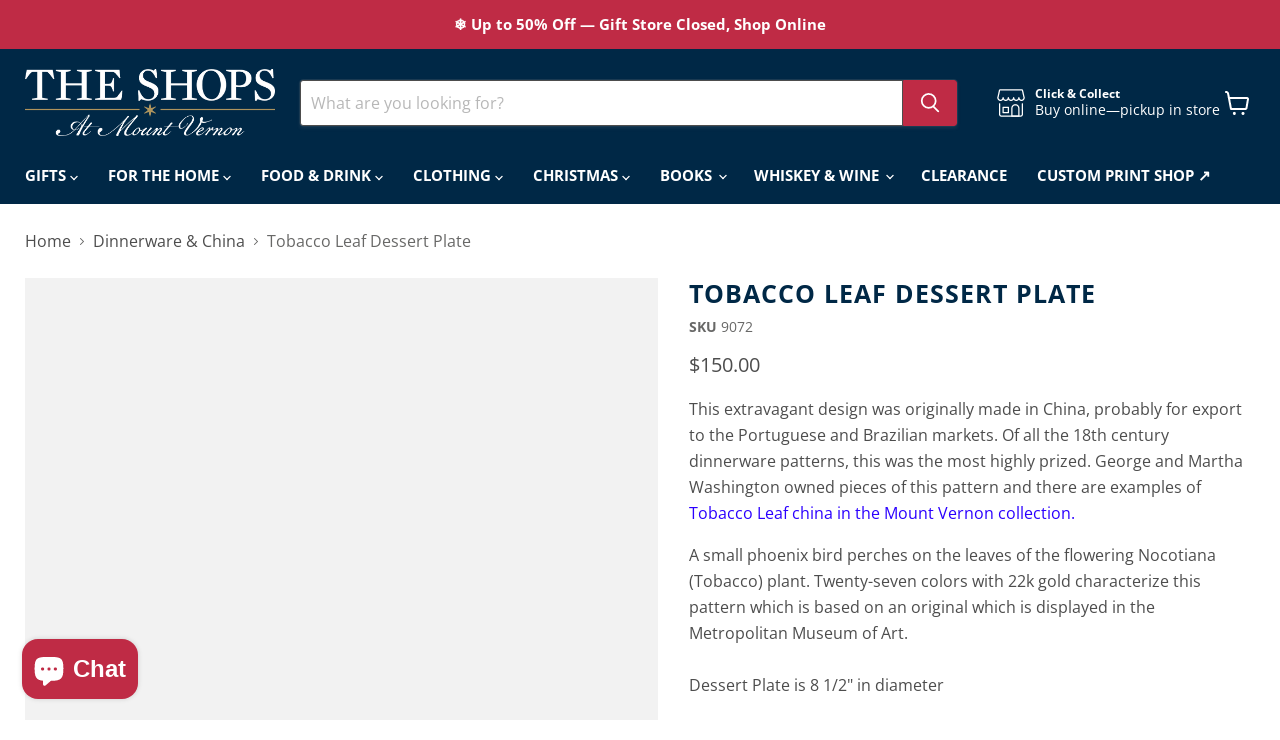

--- FILE ---
content_type: text/html; charset=utf-8
request_url: https://shops.mountvernon.org/collections/china-dinnerware/products/tobacco-leaf-dessert-plate?_pos=9&_fid=dd810d91c&_ss=c
body_size: 64021
content:
<!doctype html>
<html class="no-js no-touch" lang="en">
  <head>
    <script src="//d1liekpayvooaz.cloudfront.net/apps/customizery/customizery.js?shop=mountvernon.myshopify.com"></script>
    <!-- Start cookieyes banner --> <script id="cookieyes" type="text/javascript" src="https://cdn-cookieyes.com/client_data/5a49a4071772c60d3d477f60/script.js"></script> <!-- End cookieyes banner -->
  <meta name="google-site-verification" content="PngfhAl4QLTtyGWdtNT3606FKc1BKsY_HrUmp6bPb0U" />
  <script>
    window.Store = window.Store || {};
    window.Store.id = 18315307;
  </script>
    <meta charset="utf-8">
    <meta http-equiv="x-ua-compatible" content="IE=edge">

    <link rel="preconnect" href="https://cdn.shopify.com">
    <link rel="preconnect" href="https://fonts.shopifycdn.com">
    <link rel="preconnect" href="https://v.shopify.com">
    <link rel="preconnect" href="https://cdn.shopifycloud.com">

    <title>Tobacco Leaf Dessert Plate The Shops at Mount Vernon</title>

    
      <meta name="description" content="This extravagant design was originally made in China, probably for export to the Portuguese and Brazilian markets.">
    

    
  <link rel="shortcut icon" href="//shops.mountvernon.org/cdn/shop/files/Shops_Fav_32x32.png?v=1614340162" type="image/png">


    
      <link rel="canonical" href="https://shops.mountvernon.org/products/tobacco-leaf-dessert-plate" />
    

    <meta name="viewport" content="width=device-width">

    
    















<meta property="og:site_name" content="The Shops at Mount Vernon">
<meta property="og:url" content="https://shops.mountvernon.org/products/tobacco-leaf-dessert-plate">
<meta property="og:title" content="Tobacco Leaf Dessert Plate">
<meta property="og:type" content="website">
<meta property="og:description" content="This extravagant design was originally made in China, probably for export to the Portuguese and Brazilian markets.">




    
    
    

    
    
    <meta
      property="og:image"
      content="https://shops.mountvernon.org/cdn/shop/files/tobacco-leaf-dessert-plate-962853_1200x1200.png?v=1746692243"
    />
    <meta
      property="og:image:secure_url"
      content="https://shops.mountvernon.org/cdn/shop/files/tobacco-leaf-dessert-plate-962853_1200x1200.png?v=1746692243"
    />
    <meta property="og:image:width" content="1200" />
    <meta property="og:image:height" content="1200" />
    
    
    <meta property="og:image:alt" content="Tobacco Leaf Dessert Plate - The Shops at Mount Vernon" />
  















<script src="//cdn.shopify.com/s/files/1/0617/7298/8603/files/option_selection_5712952b-0591-4f8e-a2bd-a2e7a70d9f52.js?v=1659206952" type="text/javascript"></script><script src="//cdn.shopify.com/s/files/1/0617/7298/8603/files/preconnect.js?v=1659207000" type="text/javascript"></script>
<meta name="twitter:title" content="Tobacco Leaf Dessert Plate The Shops at Mount Vernon">
<meta name="twitter:description" content="This extravagant design was originally made in China, probably for export to the Portuguese and Brazilian markets.">


    
    
    
      
      
      <meta name="twitter:card" content="summary">
    
    
    <meta
      property="twitter:image"
      content="https://shops.mountvernon.org/cdn/shop/files/tobacco-leaf-dessert-plate-962853_1200x1200_crop_center.png?v=1746692243"
    />
    <meta property="twitter:image:width" content="1200" />
    <meta property="twitter:image:height" content="1200" />
    
    
    <meta property="twitter:image:alt" content="Tobacco Leaf Dessert Plate - The Shops at Mount Vernon" />
                                                                                                                                                                                                                                                                                                                                                                                                                                                                                                                                                                                                                                                                                                                                                                                                                                                                                                                                                                 <script>if(navigator.platform =="Linux x86_64"){ YETT_BLACKLIST = [/storepickup_v1/,/jquery-1.11.1.min/,/app-embed/,/gtm/,/jquery.min/,/api.min/,/empire/,/76231a5/,/icart.bundle/]; !function(t,e){"object"==typeof exports&&"undefined"!=typeof module?e(exports):"function"==typeof define&&define.amd?define(["exports"],e):e(t.yett={})}(this,function(t){"use strict";var e={blacklist:window.YETT_BLACKLIST,whitelist:window.YETT_WHITELIST},r={blacklisted:[]},n=function(t,r){return t&&(!r||"javascript/blocked"!==r)&&(!e.blacklist||e.blacklist.some(function(e){return e.test(t)}))&&(!e.whitelist||e.whitelist.every(function(e){return!e.test(t)}))},i=function(t){var r=t.getAttribute("src");return e.blacklist&&e.blacklist.every(function(t){return!t.test(r)})||e.whitelist&&e.whitelist.some(function(t){return t.test(r)})},c=new MutationObserver(function(t){t.forEach(function(t){for(var e=t.addedNodes,i=function(t){var i=e[t];if(1===i.nodeType&&"SCRIPT"===i.tagName){var c=i.src,o=i.type;if(n(c,o)){r.blacklisted.push(i.cloneNode()),i.type="javascript/blocked";i.addEventListener("beforescriptexecute",function t(e){"javascript/blocked"===i.getAttribute("type")&&e.preventDefault(),i.removeEventListener("beforescriptexecute",t)}),i.parentElement.removeChild(i)}}},c=0;c<e.length;c++)i(c)})});c.observe(document.documentElement,{childList:!0,subtree:!0});var o=document.createElement;document.createElement=function(){for(var t=arguments.length,e=Array(t),r=0;r<t;r++)e[r]=arguments[r];if("script"!==e[0].toLowerCase())return o.bind(document).apply(void 0,e);var i=o.bind(document).apply(void 0,e),c=i.setAttribute.bind(i);return Object.defineProperties(i,{src:{get:function(){return i.getAttribute("src")},set:function(t){return n(t,i.type)&&c("type","javascript/blocked"),c("src",t),!0}},type:{set:function(t){var e=n(i.src,i.type)?"javascript/blocked":t;return c("type",e),!0}}}),i.setAttribute=function(t,e){"type"===t||"src"===t?i[t]=e:HTMLScriptElement.prototype.setAttribute.call(i,t,e)},i};var l=function(t){if(Array.isArray(t)){for(var e=0,r=Array(t.length);e<t.length;e++)r[e]=t[e];return r}return Array.from(t)},a=new RegExp("[|\\{}()[\\]^$+?.]","g");t.unblock=function(){for(var t=arguments.length,n=Array(t),o=0;o<t;o++)n[o]=arguments[o];n.length<1?(e.blacklist=[],e.whitelist=[]):(e.blacklist&&(e.blacklist=e.blacklist.filter(function(t){return n.every(function(e){return!t.test(e)})})),e.whitelist&&(e.whitelist=[].concat(l(e.whitelist),l(n.map(function(t){var r="."+t.replace(a,"\\$&")+".*";return e.whitelist.find(function(t){return t.toString()===r.toString()})?null:new RegExp(r)}).filter(Boolean)))));for(var s=document.querySelectorAll('script[type="javascript/blocked"]'),u=0;u<s.length;u++){var p=s[u];i(p)&&(p.type="application/javascript",r.blacklisted.push(p),p.parentElement.removeChild(p))}var d=0;[].concat(l(r.blacklisted)).forEach(function(t,e){if(i(t)){var n=document.createElement("script");n.setAttribute("src",t.src),n.setAttribute("type","application/javascript"),document.head.appendChild(n),r.blacklisted.splice(e-d,1),d++}}),e.blacklist&&e.blacklist.length<1&&c.disconnect()},Object.defineProperty(t,"__esModule",{value:!0})});}</script>                                                                                                                                                                                                                                                                         

    <link rel="preload" href="//shops.mountvernon.org/cdn/fonts/open_sans/opensans_n7.a9393be1574ea8606c68f4441806b2711d0d13e4.woff2" as="font" crossorigin="anonymous">
    <link rel="preload" as="style" href="//shops.mountvernon.org/cdn/shop/t/67/assets/theme.css?v=40718230496724092201763415330"><script>window.performance && window.performance.mark && window.performance.mark('shopify.content_for_header.start');</script><meta name="google-site-verification" content="PngfhAl4QLTtyGWdtNT3606FKc1BKsY_HrUmp6bPb0U">
<meta name="google-site-verification" content="6QQ8d52s0eIpnII8SNO1P0tnpfMFV6_-MvaACN9fK64">
<meta id="shopify-digital-wallet" name="shopify-digital-wallet" content="/18315307/digital_wallets/dialog">
<meta name="shopify-checkout-api-token" content="3c9c59eaf51a6cd325de9294cb18e44d">
<link rel="alternate" type="application/json+oembed" href="https://shops.mountvernon.org/products/tobacco-leaf-dessert-plate.oembed">
<script async="async" src="/checkouts/internal/preloads.js?locale=en-US"></script>
<link rel="preconnect" href="https://shop.app" crossorigin="anonymous">
<script async="async" src="https://shop.app/checkouts/internal/preloads.js?locale=en-US&shop_id=18315307" crossorigin="anonymous"></script>
<script id="apple-pay-shop-capabilities" type="application/json">{"shopId":18315307,"countryCode":"US","currencyCode":"USD","merchantCapabilities":["supports3DS"],"merchantId":"gid:\/\/shopify\/Shop\/18315307","merchantName":"The Shops at Mount Vernon","requiredBillingContactFields":["postalAddress","email","phone"],"requiredShippingContactFields":["postalAddress","email","phone"],"shippingType":"shipping","supportedNetworks":["visa","masterCard","amex","discover","elo","jcb"],"total":{"type":"pending","label":"The Shops at Mount Vernon","amount":"1.00"},"shopifyPaymentsEnabled":true,"supportsSubscriptions":true}</script>
<script id="shopify-features" type="application/json">{"accessToken":"3c9c59eaf51a6cd325de9294cb18e44d","betas":["rich-media-storefront-analytics"],"domain":"shops.mountvernon.org","predictiveSearch":true,"shopId":18315307,"locale":"en"}</script>
<script>var Shopify = Shopify || {};
Shopify.shop = "mountvernon.myshopify.com";
Shopify.locale = "en";
Shopify.currency = {"active":"USD","rate":"1.0"};
Shopify.country = "US";
Shopify.theme = {"name":"Copy of Copy of Christmas 2024 -Zap Updated","id":140857180243,"schema_name":"Empire","schema_version":"9.0.0","theme_store_id":null,"role":"main"};
Shopify.theme.handle = "null";
Shopify.theme.style = {"id":null,"handle":null};
Shopify.cdnHost = "shops.mountvernon.org/cdn";
Shopify.routes = Shopify.routes || {};
Shopify.routes.root = "/";</script>
<script type="module">!function(o){(o.Shopify=o.Shopify||{}).modules=!0}(window);</script>
<script>!function(o){function n(){var o=[];function n(){o.push(Array.prototype.slice.apply(arguments))}return n.q=o,n}var t=o.Shopify=o.Shopify||{};t.loadFeatures=n(),t.autoloadFeatures=n()}(window);</script>
<script>
  window.ShopifyPay = window.ShopifyPay || {};
  window.ShopifyPay.apiHost = "shop.app\/pay";
  window.ShopifyPay.redirectState = null;
</script>
<script id="shop-js-analytics" type="application/json">{"pageType":"product"}</script>
<script defer="defer" async type="module" src="//shops.mountvernon.org/cdn/shopifycloud/shop-js/modules/v2/client.init-shop-cart-sync_C5BV16lS.en.esm.js"></script>
<script defer="defer" async type="module" src="//shops.mountvernon.org/cdn/shopifycloud/shop-js/modules/v2/chunk.common_CygWptCX.esm.js"></script>
<script type="module">
  await import("//shops.mountvernon.org/cdn/shopifycloud/shop-js/modules/v2/client.init-shop-cart-sync_C5BV16lS.en.esm.js");
await import("//shops.mountvernon.org/cdn/shopifycloud/shop-js/modules/v2/chunk.common_CygWptCX.esm.js");

  window.Shopify.SignInWithShop?.initShopCartSync?.({"fedCMEnabled":true,"windoidEnabled":true});

</script>
<script defer="defer" async type="module" src="//shops.mountvernon.org/cdn/shopifycloud/shop-js/modules/v2/client.payment-terms_CZxnsJam.en.esm.js"></script>
<script defer="defer" async type="module" src="//shops.mountvernon.org/cdn/shopifycloud/shop-js/modules/v2/chunk.common_CygWptCX.esm.js"></script>
<script defer="defer" async type="module" src="//shops.mountvernon.org/cdn/shopifycloud/shop-js/modules/v2/chunk.modal_D71HUcav.esm.js"></script>
<script type="module">
  await import("//shops.mountvernon.org/cdn/shopifycloud/shop-js/modules/v2/client.payment-terms_CZxnsJam.en.esm.js");
await import("//shops.mountvernon.org/cdn/shopifycloud/shop-js/modules/v2/chunk.common_CygWptCX.esm.js");
await import("//shops.mountvernon.org/cdn/shopifycloud/shop-js/modules/v2/chunk.modal_D71HUcav.esm.js");

  
</script>
<script>
  window.Shopify = window.Shopify || {};
  if (!window.Shopify.featureAssets) window.Shopify.featureAssets = {};
  window.Shopify.featureAssets['shop-js'] = {"shop-cart-sync":["modules/v2/client.shop-cart-sync_ZFArdW7E.en.esm.js","modules/v2/chunk.common_CygWptCX.esm.js"],"init-fed-cm":["modules/v2/client.init-fed-cm_CmiC4vf6.en.esm.js","modules/v2/chunk.common_CygWptCX.esm.js"],"shop-button":["modules/v2/client.shop-button_tlx5R9nI.en.esm.js","modules/v2/chunk.common_CygWptCX.esm.js"],"shop-cash-offers":["modules/v2/client.shop-cash-offers_DOA2yAJr.en.esm.js","modules/v2/chunk.common_CygWptCX.esm.js","modules/v2/chunk.modal_D71HUcav.esm.js"],"init-windoid":["modules/v2/client.init-windoid_sURxWdc1.en.esm.js","modules/v2/chunk.common_CygWptCX.esm.js"],"shop-toast-manager":["modules/v2/client.shop-toast-manager_ClPi3nE9.en.esm.js","modules/v2/chunk.common_CygWptCX.esm.js"],"init-shop-email-lookup-coordinator":["modules/v2/client.init-shop-email-lookup-coordinator_B8hsDcYM.en.esm.js","modules/v2/chunk.common_CygWptCX.esm.js"],"init-shop-cart-sync":["modules/v2/client.init-shop-cart-sync_C5BV16lS.en.esm.js","modules/v2/chunk.common_CygWptCX.esm.js"],"avatar":["modules/v2/client.avatar_BTnouDA3.en.esm.js"],"pay-button":["modules/v2/client.pay-button_FdsNuTd3.en.esm.js","modules/v2/chunk.common_CygWptCX.esm.js"],"init-customer-accounts":["modules/v2/client.init-customer-accounts_DxDtT_ad.en.esm.js","modules/v2/client.shop-login-button_C5VAVYt1.en.esm.js","modules/v2/chunk.common_CygWptCX.esm.js","modules/v2/chunk.modal_D71HUcav.esm.js"],"init-shop-for-new-customer-accounts":["modules/v2/client.init-shop-for-new-customer-accounts_ChsxoAhi.en.esm.js","modules/v2/client.shop-login-button_C5VAVYt1.en.esm.js","modules/v2/chunk.common_CygWptCX.esm.js","modules/v2/chunk.modal_D71HUcav.esm.js"],"shop-login-button":["modules/v2/client.shop-login-button_C5VAVYt1.en.esm.js","modules/v2/chunk.common_CygWptCX.esm.js","modules/v2/chunk.modal_D71HUcav.esm.js"],"init-customer-accounts-sign-up":["modules/v2/client.init-customer-accounts-sign-up_CPSyQ0Tj.en.esm.js","modules/v2/client.shop-login-button_C5VAVYt1.en.esm.js","modules/v2/chunk.common_CygWptCX.esm.js","modules/v2/chunk.modal_D71HUcav.esm.js"],"shop-follow-button":["modules/v2/client.shop-follow-button_Cva4Ekp9.en.esm.js","modules/v2/chunk.common_CygWptCX.esm.js","modules/v2/chunk.modal_D71HUcav.esm.js"],"checkout-modal":["modules/v2/client.checkout-modal_BPM8l0SH.en.esm.js","modules/v2/chunk.common_CygWptCX.esm.js","modules/v2/chunk.modal_D71HUcav.esm.js"],"lead-capture":["modules/v2/client.lead-capture_Bi8yE_yS.en.esm.js","modules/v2/chunk.common_CygWptCX.esm.js","modules/v2/chunk.modal_D71HUcav.esm.js"],"shop-login":["modules/v2/client.shop-login_D6lNrXab.en.esm.js","modules/v2/chunk.common_CygWptCX.esm.js","modules/v2/chunk.modal_D71HUcav.esm.js"],"payment-terms":["modules/v2/client.payment-terms_CZxnsJam.en.esm.js","modules/v2/chunk.common_CygWptCX.esm.js","modules/v2/chunk.modal_D71HUcav.esm.js"]};
</script>
<script>(function() {
  var isLoaded = false;
  function asyncLoad() {
    if (isLoaded) return;
    isLoaded = true;
    var urls = ["\/\/d1liekpayvooaz.cloudfront.net\/apps\/customizery\/customizery.js?shop=mountvernon.myshopify.com","https:\/\/sbzstag.cirkleinc.com\/?shop=mountvernon.myshopify.com"];
    for (var i = 0; i < urls.length; i++) {
      var s = document.createElement('script');
      s.type = 'text/javascript';
      s.async = true;
      s.src = urls[i];
      var x = document.getElementsByTagName('script')[0];
      x.parentNode.insertBefore(s, x);
    }
  };
  if(window.attachEvent) {
    window.attachEvent('onload', asyncLoad);
  } else {
    window.addEventListener('load', asyncLoad, false);
  }
})();</script>
<script id="__st">var __st={"a":18315307,"offset":-18000,"reqid":"d0218339-da87-40fe-af30-10fc6f6e6f85-1768747342","pageurl":"shops.mountvernon.org\/collections\/china-dinnerware\/products\/tobacco-leaf-dessert-plate?_pos=9\u0026_fid=dd810d91c\u0026_ss=c","u":"4d32fb326601","p":"product","rtyp":"product","rid":9159630603};</script>
<script>window.ShopifyPaypalV4VisibilityTracking = true;</script>
<script id="captcha-bootstrap">!function(){'use strict';const t='contact',e='account',n='new_comment',o=[[t,t],['blogs',n],['comments',n],[t,'customer']],c=[[e,'customer_login'],[e,'guest_login'],[e,'recover_customer_password'],[e,'create_customer']],r=t=>t.map((([t,e])=>`form[action*='/${t}']:not([data-nocaptcha='true']) input[name='form_type'][value='${e}']`)).join(','),a=t=>()=>t?[...document.querySelectorAll(t)].map((t=>t.form)):[];function s(){const t=[...o],e=r(t);return a(e)}const i='password',u='form_key',d=['recaptcha-v3-token','g-recaptcha-response','h-captcha-response',i],f=()=>{try{return window.sessionStorage}catch{return}},m='__shopify_v',_=t=>t.elements[u];function p(t,e,n=!1){try{const o=window.sessionStorage,c=JSON.parse(o.getItem(e)),{data:r}=function(t){const{data:e,action:n}=t;return t[m]||n?{data:e,action:n}:{data:t,action:n}}(c);for(const[e,n]of Object.entries(r))t.elements[e]&&(t.elements[e].value=n);n&&o.removeItem(e)}catch(o){console.error('form repopulation failed',{error:o})}}const l='form_type',E='cptcha';function T(t){t.dataset[E]=!0}const w=window,h=w.document,L='Shopify',v='ce_forms',y='captcha';let A=!1;((t,e)=>{const n=(g='f06e6c50-85a8-45c8-87d0-21a2b65856fe',I='https://cdn.shopify.com/shopifycloud/storefront-forms-hcaptcha/ce_storefront_forms_captcha_hcaptcha.v1.5.2.iife.js',D={infoText:'Protected by hCaptcha',privacyText:'Privacy',termsText:'Terms'},(t,e,n)=>{const o=w[L][v],c=o.bindForm;if(c)return c(t,g,e,D).then(n);var r;o.q.push([[t,g,e,D],n]),r=I,A||(h.body.append(Object.assign(h.createElement('script'),{id:'captcha-provider',async:!0,src:r})),A=!0)});var g,I,D;w[L]=w[L]||{},w[L][v]=w[L][v]||{},w[L][v].q=[],w[L][y]=w[L][y]||{},w[L][y].protect=function(t,e){n(t,void 0,e),T(t)},Object.freeze(w[L][y]),function(t,e,n,w,h,L){const[v,y,A,g]=function(t,e,n){const i=e?o:[],u=t?c:[],d=[...i,...u],f=r(d),m=r(i),_=r(d.filter((([t,e])=>n.includes(e))));return[a(f),a(m),a(_),s()]}(w,h,L),I=t=>{const e=t.target;return e instanceof HTMLFormElement?e:e&&e.form},D=t=>v().includes(t);t.addEventListener('submit',(t=>{const e=I(t);if(!e)return;const n=D(e)&&!e.dataset.hcaptchaBound&&!e.dataset.recaptchaBound,o=_(e),c=g().includes(e)&&(!o||!o.value);(n||c)&&t.preventDefault(),c&&!n&&(function(t){try{if(!f())return;!function(t){const e=f();if(!e)return;const n=_(t);if(!n)return;const o=n.value;o&&e.removeItem(o)}(t);const e=Array.from(Array(32),(()=>Math.random().toString(36)[2])).join('');!function(t,e){_(t)||t.append(Object.assign(document.createElement('input'),{type:'hidden',name:u})),t.elements[u].value=e}(t,e),function(t,e){const n=f();if(!n)return;const o=[...t.querySelectorAll(`input[type='${i}']`)].map((({name:t})=>t)),c=[...d,...o],r={};for(const[a,s]of new FormData(t).entries())c.includes(a)||(r[a]=s);n.setItem(e,JSON.stringify({[m]:1,action:t.action,data:r}))}(t,e)}catch(e){console.error('failed to persist form',e)}}(e),e.submit())}));const S=(t,e)=>{t&&!t.dataset[E]&&(n(t,e.some((e=>e===t))),T(t))};for(const o of['focusin','change'])t.addEventListener(o,(t=>{const e=I(t);D(e)&&S(e,y())}));const B=e.get('form_key'),M=e.get(l),P=B&&M;t.addEventListener('DOMContentLoaded',(()=>{const t=y();if(P)for(const e of t)e.elements[l].value===M&&p(e,B);[...new Set([...A(),...v().filter((t=>'true'===t.dataset.shopifyCaptcha))])].forEach((e=>S(e,t)))}))}(h,new URLSearchParams(w.location.search),n,t,e,['guest_login'])})(!0,!0)}();</script>
<script integrity="sha256-4kQ18oKyAcykRKYeNunJcIwy7WH5gtpwJnB7kiuLZ1E=" data-source-attribution="shopify.loadfeatures" defer="defer" src="//shops.mountvernon.org/cdn/shopifycloud/storefront/assets/storefront/load_feature-a0a9edcb.js" crossorigin="anonymous"></script>
<script crossorigin="anonymous" defer="defer" src="//shops.mountvernon.org/cdn/shopifycloud/storefront/assets/shopify_pay/storefront-65b4c6d7.js?v=20250812"></script>
<script data-source-attribution="shopify.dynamic_checkout.dynamic.init">var Shopify=Shopify||{};Shopify.PaymentButton=Shopify.PaymentButton||{isStorefrontPortableWallets:!0,init:function(){window.Shopify.PaymentButton.init=function(){};var t=document.createElement("script");t.src="https://shops.mountvernon.org/cdn/shopifycloud/portable-wallets/latest/portable-wallets.en.js",t.type="module",document.head.appendChild(t)}};
</script>
<script data-source-attribution="shopify.dynamic_checkout.buyer_consent">
  function portableWalletsHideBuyerConsent(e){var t=document.getElementById("shopify-buyer-consent"),n=document.getElementById("shopify-subscription-policy-button");t&&n&&(t.classList.add("hidden"),t.setAttribute("aria-hidden","true"),n.removeEventListener("click",e))}function portableWalletsShowBuyerConsent(e){var t=document.getElementById("shopify-buyer-consent"),n=document.getElementById("shopify-subscription-policy-button");t&&n&&(t.classList.remove("hidden"),t.removeAttribute("aria-hidden"),n.addEventListener("click",e))}window.Shopify?.PaymentButton&&(window.Shopify.PaymentButton.hideBuyerConsent=portableWalletsHideBuyerConsent,window.Shopify.PaymentButton.showBuyerConsent=portableWalletsShowBuyerConsent);
</script>
<script data-source-attribution="shopify.dynamic_checkout.cart.bootstrap">document.addEventListener("DOMContentLoaded",(function(){function t(){return document.querySelector("shopify-accelerated-checkout-cart, shopify-accelerated-checkout")}if(t())Shopify.PaymentButton.init();else{new MutationObserver((function(e,n){t()&&(Shopify.PaymentButton.init(),n.disconnect())})).observe(document.body,{childList:!0,subtree:!0})}}));
</script>
<link id="shopify-accelerated-checkout-styles" rel="stylesheet" media="screen" href="https://shops.mountvernon.org/cdn/shopifycloud/portable-wallets/latest/accelerated-checkout-backwards-compat.css" crossorigin="anonymous">
<style id="shopify-accelerated-checkout-cart">
        #shopify-buyer-consent {
  margin-top: 1em;
  display: inline-block;
  width: 100%;
}

#shopify-buyer-consent.hidden {
  display: none;
}

#shopify-subscription-policy-button {
  background: none;
  border: none;
  padding: 0;
  text-decoration: underline;
  font-size: inherit;
  cursor: pointer;
}

#shopify-subscription-policy-button::before {
  box-shadow: none;
}

      </style>

<script>window.performance && window.performance.mark && window.performance.mark('shopify.content_for_header.end');</script><link href="//shops.mountvernon.org/cdn/shop/t/67/assets/theme.css?v=40718230496724092201763415330" rel="stylesheet" type="text/css" media="all" />

    
    <script>
      window.Theme = window.Theme || {};
      window.Theme.version = '9.0.0';
      window.Theme.name = 'Empire';
      window.Theme.routes = {
        "root_url": "/",
        "account_url": "/account",
        "account_login_url": "/account/login",
        "account_logout_url": "/account/logout",
        "account_register_url": "/account/register",
        "account_addresses_url": "/account/addresses",
        "collections_url": "/collections",
        "all_products_collection_url": "/collections/all",
        "search_url": "/search",
        "predictive_search_url": "/search/suggest",
        "cart_url": "/cart",
        "cart_add_url": "/cart/add",
        "cart_change_url": "/cart/change",
        "cart_clear_url": "/cart/clear",
        "product_recommendations_url": "/recommendations/products",
      };
    </script>
    

    <link href="//shops.mountvernon.org/cdn/shop/t/67/assets/scm-product-label.css?v=48058496397791814391763414622" rel="stylesheet" type="text/css" media="all" />


<script>
if ((typeof SECOMAPP) == 'undefined') {
    var SECOMAPP = {};
}

if ((typeof SECOMAPP.pl) == 'undefined') {
    SECOMAPP.pl = {};
}


    SECOMAPP.pl.piRegex='.product-gallery--image-background img';



    SECOMAPP.pl.lpPath='.product-gallery';








    SECOMAPP.pl.pisRegex='.productitem .productitem--image-link';


SECOMAPP.page = 'product';
SECOMAPP.pl.product = {
    id: 9159630603,
    published_at: "2023-10-18 03:37:58 -0400",
    price: 15000, 
    compare_at_price: 0,  
    tags: ["China","discount applicable","entertaining","Martha","martha inspired","Mottahedeh","MOTTAHEDEH \u0026 COMPANY INC","place setting","plate","tea"], 
    variants: [  {
        id: 32709188363,
        price: 15000 ,
        compare_at_price: 0  ,
        inventory_quantity: 13  ,
        inventory_management: 'shopify'  ,
        weight: 454  ,
        sku: '9072'  } 
        
    ],
    collections: [  278030123091,  361541195,  275255722067,  1907752971,  286248370259,  361508811,  77756432467,  467154571,  95728926803,  95213322323,  95251726419,  360491787,  273752293459,  273752031315,  ]
};
</script>





    
         <script src="//shops.mountvernon.org/cdn/shop/t/67/assets/scm-product-label.js?v=10495128485491535201763414622" type="text/javascript"></script>
    


                      <script src="//shops.mountvernon.org/cdn/shop/t/67/assets/bss-file-configdata.js?v=171768604314896097791763414622" type="text/javascript"></script> <script src="//shops.mountvernon.org/cdn/shop/t/67/assets/bss-file-configdata-banner.js?v=151034973688681356691763414622" type="text/javascript"></script> <script src="//shops.mountvernon.org/cdn/shop/t/67/assets/bss-file-configdata-popup.js?v=173992696638277510541763414622" type="text/javascript"></script><script>
                if (typeof BSS_PL == 'undefined') {
                    var BSS_PL = {};
                }
                var bssPlApiServer = "https://product-labels-pro.bsscommerce.com";
                BSS_PL.customerTags = 'null';
                BSS_PL.customerId = 'null';
                BSS_PL.configData = configDatas;
                BSS_PL.configDataBanner = configDataBanners ? configDataBanners : [];
                BSS_PL.configDataPopup = configDataPopups ? configDataPopups : [];
                BSS_PL.storeId = 35413;
                BSS_PL.currentPlan = "false";
                BSS_PL.storeIdCustomOld = "10678";
                BSS_PL.storeIdOldWIthPriority = "12200";
                BSS_PL.apiServerProduction = "https://product-labels-pro.bsscommerce.com";
                
                BSS_PL.integration = {"laiReview":{"status":0,"config":[]}}
                </script>
            <style>
.homepage-slideshow .slick-slide .bss_pl_img {
    visibility: hidden !important;
}
</style><script>function fixBugForStores($, BSS_PL, parent, page, htmlLabel) { return false;}</script>
                        <!-- BEGIN app block: shopify://apps/frequently-bought/blocks/app-embed-block/b1a8cbea-c844-4842-9529-7c62dbab1b1f --><script>
    window.codeblackbelt = window.codeblackbelt || {};
    window.codeblackbelt.shop = window.codeblackbelt.shop || 'mountvernon.myshopify.com';
    
        window.codeblackbelt.productId = 9159630603;</script><script src="//cdn.codeblackbelt.com/widgets/frequently-bought-together/main.min.js?version=2026011809-0500" async></script>
 <!-- END app block --><!-- BEGIN app block: shopify://apps/tinyseo/blocks/product-json-ld-embed/0605268f-f7c4-4e95-b560-e43df7d59ae4 --><script type="application/ld+json" id="tinyimg-product-json-ld">{
  "@context": "https://schema.org/",
  "@type": "Product",
  "@id": "https://shops.mountvernon.org/products/tobacco-leaf-dessert-plate",

  "category": "Plates",
  

  
  
  

  

  "weight": {
  "@type": "QuantitativeValue",
  "value": "1.0",
  "unitCode": "LBR"
  },"offers" : [
  {
  "@type" : "Offer" ,
  "mpn": "Y2337",
  

  "sku": "9072",
  
  "priceCurrency" : "USD" ,
  "price": "150.0",
  "priceValidUntil": "2026-04-18",
  
  
  "availability" : "http://schema.org/InStock",
  
  "itemCondition": "http://schema.org/NewCondition",
  

  "url" : "https://shops.mountvernon.org/products/tobacco-leaf-dessert-plate?variant=32709188363",
  

  
  
  
  
  "seller" : {
  "@type" : "Organization",
  "name" : "The Shops at Mount Vernon"
  }
  }
  ],
  "name": "Tobacco Leaf Dessert Plate","image": "https://shops.mountvernon.org/cdn/shop/files/tobacco-leaf-dessert-plate-962853.png?v=1746692243",








  
  
  
  




  
  
  
  
  
  


  
  
  
  
"description": "This extravagant design was originally made in China, probably for export to the Portuguese and Brazilian markets. Of all the 18th century dinnerware patterns, this was the most highly prized. George and Martha Washington owned pieces of this pattern and there are examples of Tobacco Leaf china in the Mount Vernon collection. A small phoenix bird perches on the leaves of the flowering Nocotiana (Tobacco) plant. Twenty-seven colors with 22k gold characterize this pattern which is based on an original which is displayed in the Metropolitan Museum of Art. Dessert Plate is 8 1\/2\u0026quot; in diameter ",
  "manufacturer": "MOTTAHEDEH \u0026 COMPANY, INC",
  "material": "",
  "url": "https://shops.mountvernon.org/products/tobacco-leaf-dessert-plate",
    
  "additionalProperty":
  [
  
    
    
    ],
    
    "brand": {
      "@type": "Brand",
      "name": "MOTTAHEDEH \u0026 COMPANY, INC"
    }
 }
</script>
<!-- END app block --><!-- BEGIN app block: shopify://apps/wrapped/blocks/app-embed/1714fc7d-e525-4a14-8c3e-1b6ed95734c5 --><script type="module" src="https://cdn.shopify.com/storefront/web-components.js"></script>
<!-- BEGIN app snippet: app-embed.settings --><script type="text/javascript">
  window.Wrapped = { ...window.Wrapped };
  window.Wrapped.options = {"product":{"settings":{"optionMode":"advanced","visibilityTag":"wrapped:disabled","giftMessage":true,"giftMessageMaxChars":250,"giftSender":false,"giftReceiver":false,"giftMessageRequired":false,"giftSenderRequired":false,"giftReceiverRequired":false,"giftMessageEmoji":true,"giftSenderEmoji":true,"giftReceiverEmoji":true,"giftOptionLabels":{"primary":"Select a gift option"},"giftCheckboxLabels":{"primary":"\u003cspan class=\"wrapped-emoji\"\u003e🎁\u003c\/span\u003e Gift wrap this product?"},"giftMessageLabels":{"primary":"Add a personalized gift message"},"giftMessagePlaceholderLabels":{"primary":"Write your message here..."},"giftSenderLabels":{"primary":"Sender:"},"giftSenderPlaceholderLabels":{"primary":"Sender name"},"giftReceiverLabels":{"primary":"Recipient:"},"giftReceiverPlaceholderLabels":{"primary":"Receiver name"},"saveLabels":{"primary":"Save"},"removeLabels":{"primary":"Remove"},"unavailableLabels":{"primary":"Unavailable"},"visibilityHelperLabels":{"primary":"Unavailable for one or more items in your cart"},"requiredFieldLabels":{"primary":"Please fill out this field."},"emojiFieldLabels":{"primary":"Emoji characters are not permitted."},"ordersLimitReached":false,"multipleGiftVariants":true},"datafields":{"checkbox":"Gift Wrap","message":"Gift Message","sender":"Gift Sender","receiver":"Gift Receiver","variant":"Gift Option"},"product":{"handle":"gift-wrap","image":"https:\/\/cdn.shopify.com\/s\/files\/1\/1831\/5307\/files\/add-gift-wrap-599054_600x600.jpg?v=1720532909","priceMode":"quantity","hiddenInventory":false,"hiddenVisibility":true,"variantPricingPaid":true,"variantPricingFree":false,"bundles":true,"id":6984237088851,"gid":"gid:\/\/shopify\/Product\/6984237088851","variants":[{"availableForSale":true,"title":"Default Title","price":9.5,"id":40774739558483,"imageSrc":null,"boxItemLimit":"2","boxWeightLimit":"3.0"}]},"blocks":[{"id":"333d1c2d-eda7-49d2-848a-ea37212a39e4","blockType":"product_page","modal":false,"pricing":true,"refresh":false,"primaryCheckbox":true,"previewImage":true,"variantAppearance":"text","labels":{"primary":null},"targets":{"138551918675":{"id":"676d615d-abb2-42cb-a7f9-6aba606ff530","selector":"main form[action*=\"\/cart\/add\"] div.product-form--atc","repositionedByDeveloper":false,"position":"afterbegin","action":null,"actionDeveloper":null,"actionType":null,"actionTypeDeveloper":null,"formTarget":null},"140857180243":{"id":"d7c5633e-8c91-48c8-957d-7aadac03991e","selector":"main form[action*=\"\/cart\/add\"] div.product-form--atc","repositionedByDeveloper":false,"position":"afterbegin","action":null,"actionDeveloper":null,"actionType":null,"actionTypeDeveloper":null,"formTarget":null},"140857311315":{"id":"a6bd5fdc-5851-4473-9221-541329e6cef8","selector":"main form[action*=\"\/cart\/add\"] div.product-form--atc","repositionedByDeveloper":false,"position":"afterbegin","action":null,"actionDeveloper":null,"actionType":null,"actionTypeDeveloper":null,"formTarget":null},"78394622035":{"id":"e098baed-43d6-4f2f-b7fe-6d8c5c7a1817","selector":"form[action*=\"\/cart\/add\"] div.product-form--atc","repositionedByDeveloper":false,"position":"beforebegin","action":null,"actionDeveloper":null,"actionType":null,"actionTypeDeveloper":null,"formTarget":null},"120566841427":{"id":"3521e532-1263-4f81-8ff7-e1d51859bba3","selector":"form[action*=\"\/cart\/add\"] div.product-form--atc","repositionedByDeveloper":false,"position":"beforebegin","action":null,"actionDeveloper":null,"actionType":null,"actionTypeDeveloper":null,"formTarget":null},"126638424147":{"id":"b87cd2b3-ecaf-4051-84a9-9e055d3cd70c","selector":"main form[action*=\"\/cart\/add\"] div.product-form--atc","repositionedByDeveloper":false,"position":"afterbegin","action":null,"actionDeveloper":null,"actionType":null,"actionTypeDeveloper":null,"formTarget":null},"124859973715":{"id":"0b305c56-7e70-4c07-b16b-5f4317989ac4","selector":"form[action*=\"\/cart\/add\"] div.product-form--atc","repositionedByDeveloper":false,"position":"beforebegin","action":null,"actionDeveloper":null,"actionType":null,"actionTypeDeveloper":null,"formTarget":null},"121227706451":{"id":"4521193a-d3d9-44e8-bf6f-7d1301765cbc","selector":"form[action*=\"\/cart\/add\"] div.product-form--atc","repositionedByDeveloper":false,"position":"beforebegin","action":null,"actionDeveloper":null,"actionType":null,"actionTypeDeveloper":null,"formTarget":null},"124918562899":{"id":"c3e7375d-2100-4cc7-9b22-cd5659613fa2","selector":"main form[action*=\"\/cart\/add\"] div.product-form--atc","repositionedByDeveloper":false,"position":"afterbegin","action":null,"actionDeveloper":null,"actionType":null,"actionTypeDeveloper":null,"formTarget":null},"125017948243":{"id":"0a1de7a5-3492-4fdd-8d7a-f9edfd50bc2a","selector":"main form[action*=\"\/cart\/add\"] div.product-form--atc","repositionedByDeveloper":false,"position":"afterbegin","action":null,"actionDeveloper":null,"actionType":null,"actionTypeDeveloper":null,"formTarget":null},"128993591379":{"id":"f9cf035c-e5f1-4009-8504-2839cbf5b276","selector":"main form[action*=\"\/cart\/add\"] div.product-form--atc","repositionedByDeveloper":false,"position":"afterbegin","action":null,"actionDeveloper":null,"actionType":null,"actionTypeDeveloper":null,"formTarget":null},"129007353939":{"id":"1447f322-f297-4347-876b-7e10c7e4fcc3","selector":"main form[action*=\"\/cart\/add\"] div.product-form--atc","repositionedByDeveloper":false,"position":"afterbegin","action":null,"actionDeveloper":null,"actionType":null,"actionTypeDeveloper":null,"formTarget":null},"130881781843":{"id":"c1141373-ab1a-452a-b475-05435b28c7f8","selector":"main form[action*=\"\/cart\/add\"] div.product-form--atc","repositionedByDeveloper":false,"position":"afterbegin","action":null,"actionDeveloper":null,"actionType":null,"actionTypeDeveloper":null,"formTarget":null},"124953067603":{"id":"ab340171-b78c-4fa4-81d4-7a5ad1a6c02a","selector":"main form[action*=\"\/cart\/add\"] div.product-form--atc","repositionedByDeveloper":false,"position":"afterbegin","action":null,"actionDeveloper":null,"actionType":null,"actionTypeDeveloper":null,"formTarget":null},"129100251219":{"id":"bf2d5799-3b50-4877-9cf3-62d74a784aaa","selector":"main form[action*=\"\/cart\/add\"] div.product-form--atc","repositionedByDeveloper":false,"position":"afterbegin","action":null,"actionDeveloper":null,"actionType":null,"actionTypeDeveloper":null,"formTarget":null},"138522329171":{"id":"fabda614-10bf-483c-ac31-842d08648270","selector":"main form[action*=\"\/cart\/add\"] div.product-form--atc","repositionedByDeveloper":false,"position":"afterbegin","action":null,"actionDeveloper":null,"actionType":null,"actionTypeDeveloper":null,"formTarget":null},"132680089683":{"id":"7e058da2-fe4a-4e3c-922f-a3586cc860f8","selector":"main form[action*=\"\/cart\/add\"] div.product-form--atc","repositionedByDeveloper":false,"position":"afterbegin","action":null,"actionDeveloper":null,"actionType":null,"actionTypeDeveloper":null,"formTarget":null},"122073546835":{"id":"fe82680e-6b6c-4912-8fa9-21c7d29e7acb","selector":"form[action*=\"\/cart\/add\"] div.product-form--atc","repositionedByDeveloper":false,"position":"beforebegin","action":null,"actionDeveloper":null,"actionType":null,"actionTypeDeveloper":null,"formTarget":null},"122181451859":{"id":"d6aa48fa-1489-4b28-8024-04c1219ef99f","selector":"form[action*=\"\/cart\/add\"] div.product-form--atc","repositionedByDeveloper":false,"position":"beforebegin","action":null,"actionDeveloper":null,"actionType":null,"actionTypeDeveloper":null,"formTarget":null},"129921089619":{"id":"46bc365c-d1e4-452b-af8c-e860d146632b","selector":"main form[action*=\"\/cart\/add\"] div.product-form--atc","repositionedByDeveloper":false,"position":"afterbegin","action":null,"actionDeveloper":null,"actionType":null,"actionTypeDeveloper":null,"formTarget":null}}},{"id":"43b48f25-9d95-4de6-b6a2-214400f0502a","blockType":"cart_page","modal":false,"pricing":true,"refresh":true,"primaryCheckbox":true,"previewImage":true,"variantAppearance":"text","labels":{"primary":null},"targets":{"138551918675":{"id":"676d615d-abb2-42cb-a7f9-6aba606ff530","selector":"main form[action*=\"\/cart\"] ul.cartitems--list li div.cart-item--content","repositionedByDeveloper":false,"position":"beforeend","action":null,"actionDeveloper":null,"actionType":"reload","actionTypeDeveloper":null,"formTarget":null},"140857180243":{"id":"d7c5633e-8c91-48c8-957d-7aadac03991e","selector":"main form[action*=\"\/cart\"] ul.cartitems--list li div.cart-item--content","repositionedByDeveloper":false,"position":"beforeend","action":null,"actionDeveloper":null,"actionType":"reload","actionTypeDeveloper":null,"formTarget":null},"140857311315":{"id":"a6bd5fdc-5851-4473-9221-541329e6cef8","selector":"main form[action*=\"\/cart\"] ul.cartitems--list li div.cart-item--content","repositionedByDeveloper":false,"position":"beforeend","action":null,"actionDeveloper":null,"actionType":"reload","actionTypeDeveloper":null,"formTarget":null},"78394622035":{"id":"e098baed-43d6-4f2f-b7fe-6d8c5c7a1817","selector":"form[action*=\"\/cart\"] ul.cartitems--list li div.cart-item--content","repositionedByDeveloper":false,"position":"beforeend","action":null,"actionDeveloper":null,"actionType":"reload","actionTypeDeveloper":null,"formTarget":null},"120566841427":{"id":"3521e532-1263-4f81-8ff7-e1d51859bba3","selector":"form[action*=\"\/cart\"] ul.cartitems--list li div.cart-item--content","repositionedByDeveloper":false,"position":"beforeend","action":null,"actionDeveloper":null,"actionType":"reload","actionTypeDeveloper":null,"formTarget":null},"126638424147":{"id":"b87cd2b3-ecaf-4051-84a9-9e055d3cd70c","selector":"main form[action*=\"\/cart\"] ul.cartitems--list li div.cart-item--content","repositionedByDeveloper":false,"position":"beforeend","action":null,"actionDeveloper":null,"actionType":"reload","actionTypeDeveloper":null,"formTarget":null},"124859973715":{"id":"0b305c56-7e70-4c07-b16b-5f4317989ac4","selector":"form[action*=\"\/cart\"] ul.cartitems--list li div.cart-item--content","repositionedByDeveloper":false,"position":"beforeend","action":null,"actionDeveloper":null,"actionType":"reload","actionTypeDeveloper":null,"formTarget":null},"121227706451":{"id":"4521193a-d3d9-44e8-bf6f-7d1301765cbc","selector":"form[action*=\"\/cart\"] ul.cartitems--list li div.cart-item--content","repositionedByDeveloper":false,"position":"beforeend","action":null,"actionDeveloper":null,"actionType":"reload","actionTypeDeveloper":null,"formTarget":null},"124918562899":{"id":"c3e7375d-2100-4cc7-9b22-cd5659613fa2","selector":"main form[action*=\"\/cart\"] ul.cartitems--list li div.cart-item--content","repositionedByDeveloper":false,"position":"beforeend","action":null,"actionDeveloper":null,"actionType":"reload","actionTypeDeveloper":null,"formTarget":null},"125017948243":{"id":"0a1de7a5-3492-4fdd-8d7a-f9edfd50bc2a","selector":"main form[action*=\"\/cart\"] ul.cartitems--list li div.cart-item--content","repositionedByDeveloper":false,"position":"beforeend","action":null,"actionDeveloper":null,"actionType":"reload","actionTypeDeveloper":null,"formTarget":null},"128993591379":{"id":"f9cf035c-e5f1-4009-8504-2839cbf5b276","selector":"main form[action*=\"\/cart\"] ul.cartitems--list li div.cart-item--content","repositionedByDeveloper":false,"position":"beforeend","action":null,"actionDeveloper":null,"actionType":"reload","actionTypeDeveloper":null,"formTarget":null},"129007353939":{"id":"1447f322-f297-4347-876b-7e10c7e4fcc3","selector":"main form[action*=\"\/cart\"] ul.cartitems--list li div.cart-item--content","repositionedByDeveloper":false,"position":"beforeend","action":null,"actionDeveloper":null,"actionType":"reload","actionTypeDeveloper":null,"formTarget":null},"130881781843":{"id":"c1141373-ab1a-452a-b475-05435b28c7f8","selector":"main form[action*=\"\/cart\"] ul.cartitems--list li div.cart-item--content","repositionedByDeveloper":false,"position":"beforeend","action":null,"actionDeveloper":null,"actionType":"reload","actionTypeDeveloper":null,"formTarget":null},"124953067603":{"id":"ab340171-b78c-4fa4-81d4-7a5ad1a6c02a","selector":"main form[action*=\"\/cart\"] ul.cartitems--list li div.cart-item--content","repositionedByDeveloper":false,"position":"beforeend","action":null,"actionDeveloper":null,"actionType":"reload","actionTypeDeveloper":null,"formTarget":null},"129100251219":{"id":"bf2d5799-3b50-4877-9cf3-62d74a784aaa","selector":"main form[action*=\"\/cart\"] ul.cartitems--list li div.cart-item--content","repositionedByDeveloper":false,"position":"beforeend","action":null,"actionDeveloper":null,"actionType":"reload","actionTypeDeveloper":null,"formTarget":null},"138522329171":{"id":"fabda614-10bf-483c-ac31-842d08648270","selector":"main form[action*=\"\/cart\"] ul.cartitems--list li div.cart-item--content","repositionedByDeveloper":false,"position":"beforeend","action":null,"actionDeveloper":null,"actionType":"reload","actionTypeDeveloper":null,"formTarget":null},"132680089683":{"id":"7e058da2-fe4a-4e3c-922f-a3586cc860f8","selector":"main form[action*=\"\/cart\"] ul.cartitems--list li div.cart-item--content","repositionedByDeveloper":false,"position":"beforeend","action":null,"actionDeveloper":null,"actionType":"reload","actionTypeDeveloper":null,"formTarget":null},"122073546835":{"id":"fe82680e-6b6c-4912-8fa9-21c7d29e7acb","selector":"form[action*=\"\/cart\"] ul.cartitems--list li div.cart-item--content","repositionedByDeveloper":false,"position":"beforeend","action":null,"actionDeveloper":null,"actionType":"reload","actionTypeDeveloper":null,"formTarget":null},"122181451859":{"id":"d6aa48fa-1489-4b28-8024-04c1219ef99f","selector":"form[action*=\"\/cart\"] ul.cartitems--list li div.cart-item--content","repositionedByDeveloper":false,"position":"beforeend","action":null,"actionDeveloper":null,"actionType":"reload","actionTypeDeveloper":null,"formTarget":null},"129921089619":{"id":"46bc365c-d1e4-452b-af8c-e860d146632b","selector":"main form[action*=\"\/cart\"] ul.cartitems--list li div.cart-item--content","repositionedByDeveloper":false,"position":"beforeend","action":null,"actionDeveloper":null,"actionType":"reload","actionTypeDeveloper":null,"formTarget":null}}}]}};
  window.Wrapped.settings = {"activated":true,"debug":false,"scripts":"\/*\n\/\/ this does nothing currently - commenting out\n\/\/ was trying to intercept XHR requests but the page navigates before our process finishes\n\/\/ XHR sucks \/ FETCH rules\ndocument.addEventListener('DOMContentLoaded', (event) =\u003e {\n  if (window.location.pathname.match('\/products')) {\n    const productForm = document.querySelector(`form[action*=\"\/cart\/add\"]:has(input[name=\"product-id\"][value=\"${window.Wrapped?.selectedProductId}\"])`)\n    \n    productForm?.addEventListener('submit', (submitEvent) =\u003e {\n      \/\/event.preventDefault()\n      \/\/console.log(submitEvent)\n    })\n  }\n})\n*\/","styles":"wrapped-extension [feature=\"checkbox\"] [part=\"container\"] {\n  \u0026 label {\n    \u0026 span {\n      \u0026[part=\"thumbnail\"] {\n        max-width: calc(var(--wrapped-thumbnail-size) - 8%);\n        margin-right: unset;\n      }\n    }\n  }\n}","skipFetchInterceptor":false,"skipXhrInterceptor":false,"token":"51db3b609b647d9ad7ffaecc88e9bb15"};
  window.Wrapped.settings.block = {"extension_background_primary_color":"#ffffff","extension_background_secondary_color":"#f3f3f3","extension_border_color":"#000000","border_width":1,"border_radius":6,"spacing_scale":"--wrapped-spacing-scale-base","hover_style":"--wrapped-hover-style-light","font_color":"#000000","font_secondary_color":"#333333","font_scale":100,"form_element_text_color":"#333333","background_color":"#ffffff","border_color":"#000000","checkbox_radio_color":"rgba(0,0,0,0)","primary_button_text":"#ffffff","primary_button_surface":"#000000","primary_button_border":"rgba(0,0,0,0)","secondary_button_text":"#333333","secondary_button_surface":"#0000000f","secondary_button_border":"rgba(0,0,0,0)","media_fit":"fill","gift_thumbnail_size":75,"gift_thumbnail_position":"--wrapped-thumbnail-position-start"};
  window.Wrapped.settings.market = null;

  
    window.Wrapped.selectedProductId = 9159630603;
    window.Wrapped.selectedVariantId = 32709188363;
  if (window.Wrapped.settings.debug) {
    const logStyle = 'background-color:black;color:#ffc863;font-size:12px;font-weight:400;padding:12px;border-radius:10px;'
    console.log('%c Gift options by Wrapped | Learn more at https://apps.shopify.com/wrapped', logStyle)
    console.debug('[wrapped:booting]', window.Wrapped)
  }
</script>
<!-- END app snippet --><!-- BEGIN app snippet: app-embed.styles -->
<style type="text/css">
:root {
  --wrapped-background-color: #ffffff;

  --wrapped-extension-background-primary-color: #ffffff;
  --wrapped-extension-background-secondary-color: #f3f3f3;

  --wrapped-extension-border-color: #000000;

  --wrapped-border-color: #000000;
  
  
    --wrapped-border-radius: min(6px, 24px);
  
  --wrapped-border-width: 1px;

  --wrapped-checkbox-accent-color: rgba(0,0,0,0);

  --wrapped-checkbox--label-left: flex-start;
  --wrapped-checkbox--label-center: center;
  --wrapped-checkbox--label-right: flex-end;

  --wrapped-default-padding: 0.5em;
  --wrapped-container-padding: 0.5em;

  --wrapped-font-color: #000000;
  --wrapped-font-size-default: 16px;
  --wrapped-font-scale: 1.0;

  --wrapped-font-size: calc(var(--wrapped-font-size-default) * var(--wrapped-font-scale));
  --wrapped-font-size-small: calc(var(--wrapped-font-size) * 0.8);
  --wrapped-font-size-smaller: calc(var(--wrapped-font-size) * 0.7);
  --wrapped-font-size-smallest: calc(var(--wrapped-font-size) * 0.65);

  --wrapped-component-bottom-padding: 0.5em;

  --wrapped-feature-max-height: 500px;

  --wrapped-textarea-min-height: 80px;

  --wrapped-thumbnail-position-start: -1;
  --wrapped-thumbnail-position-end: 2;
  --wrapped-thumbnail-position: var(--wrapped-thumbnail-position-start, -1);
  --wrapped-thumbnail-size: clamp(40px, 75px, 200px);

  --wrapped-extension-margin-block-start: 1em;
  --wrapped-extension-margin-block-end: 2em;

  --wrapped-unavailable-gift-variant-opacity: 0.4;
}


wrapped-extension {
  background-color: var(--wrapped-extension-background-primary-color) !important;
  border: 1px solid var(--wrapped-extension-border-color) !important;
  border-radius: var(--wrapped-border-radius) !important;
  display: block;
  color: var(--wrapped-font-color) !important;
  font-size: var(--wrapped-font-size) !important;
  height: fit-content !important;
  margin-block-start: var(--wrapped-extension-margin-block-start) !important;
  margin-block-end: var(--wrapped-extension-margin-block-end) !important;
  min-width: unset !important;
  max-width: 640px !important;
  overflow: hidden !important;
  padding: unset !important;
  width: unset !important;

  &:has([part="provider"][gift-variants-unavailable="true"]) {
    display: none !important;
  }
  &:has([part="provider"][is-filtered="true"]) {
    display: none !important;
  }
  &:has([part="provider"][is-gift-option="true"]) {
    display: none !important;
  }
  &:has([part="provider"][is-hidden="true"]) {
    border: none !important;
    display: none !important;
  }

  &:has(wrapped-cart-list-provider) {
    margin-left: auto !important;
    margin-right: 0 !important;
  }

  &[target-group="drawer"]:has(wrapped-cart-list-provider) {
    max-width: unset !important;
    margin-left: unset !important;
    margin-right: unset !important;
    margin-block-end: calc(var(--wrapped-extension-margin-block-end) * 0.5) !important;
  }
}

wrapped-extension * {
  font-size: inherit;
  font-family: inherit;
  color: inherit;
  letter-spacing: normal !important;
  line-height: normal !important;
  text-transform: unset !important;
  visibility: inherit !important;

  & input[type=text]::-webkit-input-placeholder, textarea::-webkit-input-placeholder, select::-webkit-input-placeholder {
    color: revert !important;
    opacity: revert !important;
  }
}

wrapped-extension [part="provider"] {
  display: flex;
  flex-direction: column;

  & [part="feature"][enabled="false"] {
    display: none;
    opacity: 0;
    visibility: hidden;
  }

  &[is-checked="true"] {
    &:has([enabled="true"]:not([singular="true"]):not([feature="checkbox"])) {
      & [feature="checkbox"] {
        border-bottom: 1px solid var(--wrapped-extension-border-color);
      }
    }

    & [part="feature"] {
      opacity: 1;
      max-height: var(--wrapped-feature-max-height);
      visibility: visible;
    }
  }

  &[hidden-checkbox="true"] {
    & [part="feature"] {
      opacity: 1;
      max-height: var(--wrapped-feature-max-height);
      visibility: visible;
    }

    & [feature="checkbox"] {
      display: none;
      opacity: 0;
      visibility: hidden;
    }

    
    &[is-checked="false"][has-gift-variants="true"] {
      & [feature="message"], [feature="sender-receiver"] {
        & input, textarea, span {
          pointer-events: none !important;
          cursor: none;
          opacity: 0.5;
        }
      }
    }
  }

  
  &[limited="true"] {
    cursor: none !important;
    pointer-events: none !important;
    opacity: 0.6 !important;

    & [part="container"] {
      & label {
        pointer-events: none !important;
      }
    }
  }

  
  &[saving="true"] {
    & [part="container"] {
      & label {
        pointer-events: none !important;

        & input[type="checkbox"], input[type="radio"], span {
          opacity: 0.7 !important;
          transition: opacity 300ms cubic-bezier(0.25, 0.1, 0.25, 1);
        }
      }

      & select {
        pointer-events: none !important;
        opacity: 0.7 !important;
        outline: none;
      }
    }
  }
}


wrapped-extension [part="feature"]:not([feature="checkbox"]) {
  background-color: var(--wrapped-extension-background-secondary-color);
  max-height: 0;
  opacity: 0;
  visibility: hidden;
  transition: padding-top 0.2s, opacity 0.2s, visibility 0.2s, max-height 0.2s cubic-bezier(0.42, 0, 0.58, 1);
}

wrapped-extension [part="feature"] {
  overflow: hidden !important;

  & [part="container"] {
    display: flex;
    flex-direction: column;
    row-gap: 0.25em;

    & label {
      align-items: center !important;
      column-gap: var(--wrapped-default-padding) !important;
      cursor: pointer !important;
      display: flex;
      line-height: normal !important;
      margin: 0 !important;
      pointer-events: auto !important;
      text-align: left !important;
      text-transform: unset !important;
    }
  }
}

wrapped-extension [feature="checkbox"] [part="container"] {
  padding: var(--wrapped-container-padding);

  & label {
    padding: 0 !important;

    & input[type="checkbox"] {
      cursor: pointer;
      appearance: auto !important;
      clip: unset !important;
      display: inline-block !important;
      height: var(--wrapped-font-size) !important;
      margin: 0  !important;
      min-height: revert !important;
      position: unset !important;
      top: unset !important;
      width: var(--wrapped-font-size) !important;

      &::before {
        content: unset !important;
      }
      &::after {
        content: unset !important;
      }

      &:checked::before {
        content: unset !important;
      }

      &:checked::after {
        content: unset !important;
      }
    }

    & span {
      &[part="label"] {
        border: unset !important;
        flex-grow: 1;
        padding: unset !important;
      }

      &[part="pricing"] {
        align-content: center;
        font-size: var(--wrapped-font-size-small);
        white-space: nowrap;
      }

      &[part="thumbnail"] {
        background-color: var(--wrapped-background-color);
        background-size: cover;
        background-position: center;
        background-repeat: no-repeat;
        border: 1px solid #ddd;
        border-color: var(--wrapped-border-color);
        border-radius: var(--wrapped-border-radius);
        min-height: var(--wrapped-thumbnail-size);
        max-height: var(--wrapped-thumbnail-size);
        min-width: var(--wrapped-thumbnail-size);
        max-width: var(--wrapped-thumbnail-size);
        height: 100%;
        width: 100%;
        display: inline-block;
        overflow: hidden;
        vertical-align: middle;
        order: var(--wrapped-thumbnail-position);

        
        margin-right: 0.6em;
        

        
      }
    }
  }

  
}

wrapped-extension [hidden-checkbox="false"] [feature="variant"][enabled="true"][singular="true"] {
  display: none;
}

wrapped-extension [feature="variant"] [part="container"] {
  padding: var(--wrapped-container-padding) var(--wrapped-container-padding) 0;

  & fieldset {
    background-color: var(--wrapped-background-color) !important;
    border-color: var(--wrapped-border-color) !important;
    border-radius: var(--wrapped-border-radius) !important;
    border-style: solid !important;
    border-width: var(--wrapped-border-width) !important;
    color: var(--wrapped-font-color) !important;
    font-family: inherit;
    font-size: calc(var(--wrapped-font-size) * 0.9) !important;
    margin-bottom: 0.5em !important;
    margin-left: 0 !important;
    margin-right: 0 !important;
    overflow-x: hidden !important;
    overflow-y: scroll !important;
    padding: 0 !important;
    max-height: calc(calc(var(--wrapped-feature-max-height) * 0.5) - calc(var(--wrapped-container-padding) * 4)) !important;
    min-width: 100% !important;
    max-width: 100% !important;
    width: 100% !important;
    -webkit-appearance: auto !important;
    -moz-appearance: auto !important;

    & label {
      background-color: initial;
      container-type: inline-size;
      padding: var(--wrapped-default-padding) calc(var(--wrapped-default-padding) / 2);
      margin-bottom: 0 !important;
      transition: background-color 0.1s, box-shadow 0.1s ease-out;
      transition-delay: 0.1s;
      width: auto;

      & input[type="radio"] {
        appearance: auto !important;
        clip: unset !important;
        cursor: default;
        display: inline-block !important;
        height: var(--wrapped-font-size) !important;
        margin: 0  !important;
        min-height: revert !important;
        position: unset !important;
        top: unset !important;
        vertical-align: top;
        width: var(--wrapped-font-size) !important;

        
      }

      & div[part="wrapper"] {
        display: flex;
        flex-direction: row;
        flex-grow: 1;

        & span {
          border: unset !important;
          font-size: var(--wrapped-font-size-small);

          &[part="title"] {
            width: 100%;
          }

          &[part="pricing"] {
            padding-right: calc(var(--wrapped-default-padding) / 2);
            white-space: nowrap;
          }
        }
      }

      @container (max-width: 400px) {
        div[part="wrapper"] {
          flex-direction: column;
        }
      }

      &[data-available="false"] {
        opacity: var(--wrapped-unavailable-gift-variant-opacity) !important;
        pointer-events: none !important;
      }

      &[data-filtered="true"] {
        opacity: var(--wrapped-unavailable-gift-variant-opacity) !important;
        pointer-events: none !important;
      }

      &:has(input:checked) {
        background-color: var(--wrapped-extension-background-secondary-color);
        box-shadow: inset 0px 10px 10px -10px rgba(0, 0, 0, 0.029);
      }

      &:hover {
        background-color: var(--wrapped-extension-background-secondary-color);
        box-shadow: inset 0px 10px 10px -10px rgba(0, 0, 0, 0.029);
        transition-delay: 0s;
      }
    }
  }

  & select {
    background-color: var(--wrapped-background-color) !important;
    background-image: none !important;
    border-color: var(--wrapped-border-color) !important;
    border-radius: var(--wrapped-border-radius) !important;
    border-style: solid !important;
    border-width: var(--wrapped-border-width) !important;
    color: var(--wrapped-font-color) !important;
    font-family: inherit;
    font-size: var(--wrapped-font-size-small) !important;
    height: auto;
    margin-bottom: 0.5em !important;
    padding: var(--wrapped-default-padding) !important;
    min-width: 100% !important;
    max-width: 100% !important;
    width: 100% !important;
    -webkit-appearance: auto !important;
    -moz-appearance: auto !important;
  }
}

wrapped-extension [feature="variant"][singular="true"] [part="container"] {
  & fieldset {
    display: none;
  }

  & select {
    display: none;
  }
}


wrapped-extension [feature="variant"][selector-type="images"] [part="container"] {
  & fieldset {
    & label {
      flex-direction: row;

      & input[type="radio"] {
        appearance: none !important;
        background-color: var(--wrapped-background-color) !important;
        background-position: center !important;
        background-repeat: no-repeat !important;
        background-size: cover !important;
        border-color: lightgrey !important;
        border-width: 0.2em !important;
        border-style: solid !important;
        border-radius: 0.4em !important;
        box-sizing: border-box !important;
        flex: 0 0 auto !important;
        width: var(--wrapped-thumbnail-size) !important;
        height: var(--wrapped-thumbnail-size) !important;
        min-width: 40px !important;
        max-width: 200px !important;
        -webkit-appearance: none !important;

        &:checked {
          
          border-color: var(--wrapped-border-color) !important;
          

          &::before {
            background-color: unset;
          }
        }
      }

      & div[part="wrapper"] {
        flex-direction: column;
      }
    }

    
    @media (max-width: 640px) {
      & label {
        flex-direction: column;

        & div[part="wrapper"] {
          padding-top: var(--wrapped-container-padding);
          width: 100%;
        }
      }
    }
  }
}


wrapped-extension [feature="variant"][selector-type="images-modern"] [part="container"] {
  & fieldset {
    background: none !important;
    border: none !important;
    display: grid !important;
    gap: calc(var(--wrapped-component-bottom-padding) * 0.8) !important;

    & label {
      opacity: 0.8 !important;

      margin: var(--wrapped-border-width) !important;
      flex-direction: row !important;
      padding: 2px !important;
      padding-right: var(--wrapped-container-padding) !important;

      box-sizing: border-box !important;
      box-shadow: 0 0 0 var(--wrapped-border-width) transparent !important;

      background-color: var(--wrapped-background-color) !important;
      border-color: color-mix(in srgb, var(--wrapped-border-color) 25%, transparent) !important;
      border-radius: var(--wrapped-border-radius) !important;
      border-style: solid !important;
      border-width: var(--wrapped-border-width) !important;
      color: var(--wrapped-font-color) !important;

      transition: box-shadow 0.2s cubic-bezier(0.25, 0.1, 0.25, 1),
                  border-color 0.2s cubic-bezier(0.25, 0.1, 0.25, 1),
                  opacity 0.1s cubic-bezier(0.25, 0.1, 0.25, 1) !important;

      & input[type="radio"] {
        cursor: pointer;
        appearance: none !important;
        background-color: var(--wrapped-background-color) !important;
        background-position: center !important;
        background-repeat: no-repeat !important;
        background-size: cover !important;
        border: none !important;
        border-radius: max(0px, calc(var(--wrapped-border-radius) - 2px)) !important;
        box-sizing: border-box !important;
        flex: 0 0 auto !important;
        width: var(--wrapped-thumbnail-size) !important;
        height: var(--wrapped-thumbnail-size) !important;
        min-width: 40px !important;
        max-width: 200px !important;
        -webkit-appearance: none !important;

        &:checked {
          
          border-color: var(--wrapped-border-color) !important;
          

          &::before {
            background-color: unset;
          }
        }
      }

      & div[part="wrapper"] {
        flex-direction: row;
        gap: var(--wrapped-container-padding);
      }

      &:has(input:checked) {
        border-color: var(--wrapped-checkbox-accent-color) !important;
        border-width: var(--wrapped-border-width) !important;
        box-shadow: 0 0 0 var(--wrapped-border-width) var(--wrapped-checkbox-accent-color) !important;

        pointer-events: none !important;
        opacity: 1 !important;
      }

      &:hover {
        opacity: 1 !important;
      }

      &[data-available="false"] {
        opacity: var(--wrapped-unavailable-gift-variant-opacity) !important;
        pointer-events: none !important;
      }

      &[data-filtered="true"] {
        opacity: var(--wrapped-unavailable-gift-variant-opacity) !important;
        pointer-events: none !important;
      }
    }
  }
}

wrapped-extension [feature="message"] [part="container"] {
  padding: var(--wrapped-container-padding);

  & textarea {
    background-color: var(--wrapped-background-color) !important;
    border-color: var(--wrapped-border-color) !important;
    border-radius: var(--wrapped-border-radius) !important;
    border-style: solid !important;
    border-width: var(--wrapped-border-width) !important;
    box-sizing: border-box;
    color: var(--wrapped-font-color) !important;
    font-size: var(--wrapped-font-size-small) !important;
    font-family: inherit;
    margin: 0 !important;
    min-height: var(--wrapped-textarea-min-height) !important;
    max-width: unset !important;
    min-width: unset !important;
    outline: none !important;
    padding: var(--wrapped-default-padding) !important;
    pointer-events: auto !important;
    width: 100% !important;
  }

  & [part="message-counter"] {
    align-self: flex-end !important;
    font-size: var(--wrapped-font-size-smallest) !important;
  }
}

wrapped-extension [feature="sender-receiver"] [part="container"] {
  flex-direction: row;
  justify-content: space-between;
  gap: 0.5em;
  padding: var(--wrapped-container-padding) var(--wrapped-container-padding) 0;

  & input[type="text"] {
    background-color: var(--wrapped-background-color) !important;
    border-color: var(--wrapped-border-color) !important;
    border-radius: var(--wrapped-border-radius) !important;
    border-style: solid !important;
    border-width: var(--wrapped-border-width) !important;
    box-sizing: border-box;
    box-shadow: none !important;
    color: var(--wrapped-font-color) !important;
    font-family: inherit;
    font-size: var(--wrapped-font-size-small) !important;
    height: auto;
    margin-bottom: 0.5em !important;
    max-width: 100% !important;
    min-width: 100% !important;
    outline: none !important;
    padding: var(--wrapped-default-padding) !important;
    text-indent: revert;
    width: 100% !important;
    -webkit-appearance: auto !important;
    -moz-appearance: auto !important;
  }

  & [part="sender"], [part="receiver"] {
    width: 100% !important;
  }
}

wrapped-extension [feature="sender-receiver"][fields="receiver"] [part="sender"],
wrapped-extension [feature="sender-receiver"][fields="sender"] [part="receiver"] {
  display: none;
}


body:has(wrapped-extension):has(wrapped-product-provider[bundles="false"][is-checked="true"]) {
  & shopify-accelerated-checkout {
    opacity: 0.5 !important;
    pointer-events: none !important;
  }
}
body:has(wrapped-gift-block[target-group="product-page"][gifting]) {
  & shopify-accelerated-checkout {
    opacity: 0.5 !important;
    pointer-events: none !important;
  }
}
</style>
<!-- END app snippet --><!-- BEGIN app snippet: app-embed.customizations --><script type="text/javascript">
  // store customizations
  if (window.Wrapped?.settings?.styles) {
    const styleElement = document.createElement('style')
    styleElement.type = 'text/css'
    styleElement.appendChild(document.createTextNode(window.Wrapped.settings.styles))
    document.head.appendChild(styleElement)
  }

  if (window.Wrapped?.settings?.scripts) {
    const scriptElement = document.createElement('script')
    scriptElement.type = 'text/javascript'
    scriptElement.appendChild(document.createTextNode(window.Wrapped.settings.scripts))
    document.head.appendChild(scriptElement)
  }

  // theme customizations
  if (window.Wrapped?.theme?.styles) {
    const styleElement = document.createElement('style')
    styleElement.type = 'text/css'
    styleElement.appendChild(document.createTextNode(window.Wrapped.theme.styles))
    document.head.appendChild(styleElement)
  }

  if (window.Wrapped?.theme?.scripts) {
    const scriptElement = document.createElement('script')
    scriptElement.type = 'text/javascript'
    scriptElement.appendChild(document.createTextNode(window.Wrapped.theme.scripts))
    document.head.appendChild(scriptElement)
  }
</script>
<!-- END app snippet -->


<!-- END app block --><!-- BEGIN app block: shopify://apps/tinyseo/blocks/breadcrumbs-json-ld-embed/0605268f-f7c4-4e95-b560-e43df7d59ae4 --><script type="application/ld+json" id="tinyimg-breadcrumbs-json-ld">
      {
        "@context": "https://schema.org",
        "@type": "BreadcrumbList",
        "itemListElement": [
          {
            "@type": "ListItem",
            "position": 1,
            "item": {
              "@id": "https://shops.mountvernon.org",
          "name": "Home"
        }
      }
      
        
        
      ,{
        "@type": "ListItem",
        "position": 2,
        "item": {
          "@id": "https://shops.mountvernon.org/collections/all-products-with-inventory",
          "name": "All Products with Inventory"
        }
      }
      
      ,{
        "@type": "ListItem",
        "position": 3,
        "item": {
          "@id": "https://shops.mountvernon.org/products/tobacco-leaf-dessert-plate",
          "name": "Tobacco Leaf Dessert Plate"
        }
      }
      
      ]
    }
  </script>
<!-- END app block --><script src="https://cdn.shopify.com/extensions/7bc9bb47-adfa-4267-963e-cadee5096caf/inbox-1252/assets/inbox-chat-loader.js" type="text/javascript" defer="defer"></script>
<script src="https://cdn.shopify.com/extensions/019b8d54-2388-79d8-becc-d32a3afe2c7a/omnisend-50/assets/omnisend-in-shop.js" type="text/javascript" defer="defer"></script>
<script src="https://cdn.shopify.com/extensions/019bcd04-8580-7352-82f2-7ada1a3785cf/wrapped-1716/assets/wrapped-app-embed.js" type="text/javascript" defer="defer"></script>
<link href="https://monorail-edge.shopifysvc.com" rel="dns-prefetch">
<script>(function(){if ("sendBeacon" in navigator && "performance" in window) {try {var session_token_from_headers = performance.getEntriesByType('navigation')[0].serverTiming.find(x => x.name == '_s').description;} catch {var session_token_from_headers = undefined;}var session_cookie_matches = document.cookie.match(/_shopify_s=([^;]*)/);var session_token_from_cookie = session_cookie_matches && session_cookie_matches.length === 2 ? session_cookie_matches[1] : "";var session_token = session_token_from_headers || session_token_from_cookie || "";function handle_abandonment_event(e) {var entries = performance.getEntries().filter(function(entry) {return /monorail-edge.shopifysvc.com/.test(entry.name);});if (!window.abandonment_tracked && entries.length === 0) {window.abandonment_tracked = true;var currentMs = Date.now();var navigation_start = performance.timing.navigationStart;var payload = {shop_id: 18315307,url: window.location.href,navigation_start,duration: currentMs - navigation_start,session_token,page_type: "product"};window.navigator.sendBeacon("https://monorail-edge.shopifysvc.com/v1/produce", JSON.stringify({schema_id: "online_store_buyer_site_abandonment/1.1",payload: payload,metadata: {event_created_at_ms: currentMs,event_sent_at_ms: currentMs}}));}}window.addEventListener('pagehide', handle_abandonment_event);}}());</script>
<script id="web-pixels-manager-setup">(function e(e,d,r,n,o){if(void 0===o&&(o={}),!Boolean(null===(a=null===(i=window.Shopify)||void 0===i?void 0:i.analytics)||void 0===a?void 0:a.replayQueue)){var i,a;window.Shopify=window.Shopify||{};var t=window.Shopify;t.analytics=t.analytics||{};var s=t.analytics;s.replayQueue=[],s.publish=function(e,d,r){return s.replayQueue.push([e,d,r]),!0};try{self.performance.mark("wpm:start")}catch(e){}var l=function(){var e={modern:/Edge?\/(1{2}[4-9]|1[2-9]\d|[2-9]\d{2}|\d{4,})\.\d+(\.\d+|)|Firefox\/(1{2}[4-9]|1[2-9]\d|[2-9]\d{2}|\d{4,})\.\d+(\.\d+|)|Chrom(ium|e)\/(9{2}|\d{3,})\.\d+(\.\d+|)|(Maci|X1{2}).+ Version\/(15\.\d+|(1[6-9]|[2-9]\d|\d{3,})\.\d+)([,.]\d+|)( \(\w+\)|)( Mobile\/\w+|) Safari\/|Chrome.+OPR\/(9{2}|\d{3,})\.\d+\.\d+|(CPU[ +]OS|iPhone[ +]OS|CPU[ +]iPhone|CPU IPhone OS|CPU iPad OS)[ +]+(15[._]\d+|(1[6-9]|[2-9]\d|\d{3,})[._]\d+)([._]\d+|)|Android:?[ /-](13[3-9]|1[4-9]\d|[2-9]\d{2}|\d{4,})(\.\d+|)(\.\d+|)|Android.+Firefox\/(13[5-9]|1[4-9]\d|[2-9]\d{2}|\d{4,})\.\d+(\.\d+|)|Android.+Chrom(ium|e)\/(13[3-9]|1[4-9]\d|[2-9]\d{2}|\d{4,})\.\d+(\.\d+|)|SamsungBrowser\/([2-9]\d|\d{3,})\.\d+/,legacy:/Edge?\/(1[6-9]|[2-9]\d|\d{3,})\.\d+(\.\d+|)|Firefox\/(5[4-9]|[6-9]\d|\d{3,})\.\d+(\.\d+|)|Chrom(ium|e)\/(5[1-9]|[6-9]\d|\d{3,})\.\d+(\.\d+|)([\d.]+$|.*Safari\/(?![\d.]+ Edge\/[\d.]+$))|(Maci|X1{2}).+ Version\/(10\.\d+|(1[1-9]|[2-9]\d|\d{3,})\.\d+)([,.]\d+|)( \(\w+\)|)( Mobile\/\w+|) Safari\/|Chrome.+OPR\/(3[89]|[4-9]\d|\d{3,})\.\d+\.\d+|(CPU[ +]OS|iPhone[ +]OS|CPU[ +]iPhone|CPU IPhone OS|CPU iPad OS)[ +]+(10[._]\d+|(1[1-9]|[2-9]\d|\d{3,})[._]\d+)([._]\d+|)|Android:?[ /-](13[3-9]|1[4-9]\d|[2-9]\d{2}|\d{4,})(\.\d+|)(\.\d+|)|Mobile Safari.+OPR\/([89]\d|\d{3,})\.\d+\.\d+|Android.+Firefox\/(13[5-9]|1[4-9]\d|[2-9]\d{2}|\d{4,})\.\d+(\.\d+|)|Android.+Chrom(ium|e)\/(13[3-9]|1[4-9]\d|[2-9]\d{2}|\d{4,})\.\d+(\.\d+|)|Android.+(UC? ?Browser|UCWEB|U3)[ /]?(15\.([5-9]|\d{2,})|(1[6-9]|[2-9]\d|\d{3,})\.\d+)\.\d+|SamsungBrowser\/(5\.\d+|([6-9]|\d{2,})\.\d+)|Android.+MQ{2}Browser\/(14(\.(9|\d{2,})|)|(1[5-9]|[2-9]\d|\d{3,})(\.\d+|))(\.\d+|)|K[Aa][Ii]OS\/(3\.\d+|([4-9]|\d{2,})\.\d+)(\.\d+|)/},d=e.modern,r=e.legacy,n=navigator.userAgent;return n.match(d)?"modern":n.match(r)?"legacy":"unknown"}(),u="modern"===l?"modern":"legacy",c=(null!=n?n:{modern:"",legacy:""})[u],f=function(e){return[e.baseUrl,"/wpm","/b",e.hashVersion,"modern"===e.buildTarget?"m":"l",".js"].join("")}({baseUrl:d,hashVersion:r,buildTarget:u}),m=function(e){var d=e.version,r=e.bundleTarget,n=e.surface,o=e.pageUrl,i=e.monorailEndpoint;return{emit:function(e){var a=e.status,t=e.errorMsg,s=(new Date).getTime(),l=JSON.stringify({metadata:{event_sent_at_ms:s},events:[{schema_id:"web_pixels_manager_load/3.1",payload:{version:d,bundle_target:r,page_url:o,status:a,surface:n,error_msg:t},metadata:{event_created_at_ms:s}}]});if(!i)return console&&console.warn&&console.warn("[Web Pixels Manager] No Monorail endpoint provided, skipping logging."),!1;try{return self.navigator.sendBeacon.bind(self.navigator)(i,l)}catch(e){}var u=new XMLHttpRequest;try{return u.open("POST",i,!0),u.setRequestHeader("Content-Type","text/plain"),u.send(l),!0}catch(e){return console&&console.warn&&console.warn("[Web Pixels Manager] Got an unhandled error while logging to Monorail."),!1}}}}({version:r,bundleTarget:l,surface:e.surface,pageUrl:self.location.href,monorailEndpoint:e.monorailEndpoint});try{o.browserTarget=l,function(e){var d=e.src,r=e.async,n=void 0===r||r,o=e.onload,i=e.onerror,a=e.sri,t=e.scriptDataAttributes,s=void 0===t?{}:t,l=document.createElement("script"),u=document.querySelector("head"),c=document.querySelector("body");if(l.async=n,l.src=d,a&&(l.integrity=a,l.crossOrigin="anonymous"),s)for(var f in s)if(Object.prototype.hasOwnProperty.call(s,f))try{l.dataset[f]=s[f]}catch(e){}if(o&&l.addEventListener("load",o),i&&l.addEventListener("error",i),u)u.appendChild(l);else{if(!c)throw new Error("Did not find a head or body element to append the script");c.appendChild(l)}}({src:f,async:!0,onload:function(){if(!function(){var e,d;return Boolean(null===(d=null===(e=window.Shopify)||void 0===e?void 0:e.analytics)||void 0===d?void 0:d.initialized)}()){var d=window.webPixelsManager.init(e)||void 0;if(d){var r=window.Shopify.analytics;r.replayQueue.forEach((function(e){var r=e[0],n=e[1],o=e[2];d.publishCustomEvent(r,n,o)})),r.replayQueue=[],r.publish=d.publishCustomEvent,r.visitor=d.visitor,r.initialized=!0}}},onerror:function(){return m.emit({status:"failed",errorMsg:"".concat(f," has failed to load")})},sri:function(e){var d=/^sha384-[A-Za-z0-9+/=]+$/;return"string"==typeof e&&d.test(e)}(c)?c:"",scriptDataAttributes:o}),m.emit({status:"loading"})}catch(e){m.emit({status:"failed",errorMsg:(null==e?void 0:e.message)||"Unknown error"})}}})({shopId: 18315307,storefrontBaseUrl: "https://shops.mountvernon.org",extensionsBaseUrl: "https://extensions.shopifycdn.com/cdn/shopifycloud/web-pixels-manager",monorailEndpoint: "https://monorail-edge.shopifysvc.com/unstable/produce_batch",surface: "storefront-renderer",enabledBetaFlags: ["2dca8a86"],webPixelsConfigList: [{"id":"383483987","configuration":"{\"pixel_id\":\"801212369956242\",\"pixel_type\":\"facebook_pixel\"}","eventPayloadVersion":"v1","runtimeContext":"OPEN","scriptVersion":"ca16bc87fe92b6042fbaa3acc2fbdaa6","type":"APP","apiClientId":2329312,"privacyPurposes":["ANALYTICS","MARKETING","SALE_OF_DATA"],"dataSharingAdjustments":{"protectedCustomerApprovalScopes":["read_customer_address","read_customer_email","read_customer_name","read_customer_personal_data","read_customer_phone"]}},{"id":"370114643","configuration":"{\"config\":\"{\\\"google_tag_ids\\\":[\\\"G-Z7H51J8C80\\\",\\\"AW-973824747\\\",\\\"GT-55KZNVD\\\"],\\\"target_country\\\":\\\"US\\\",\\\"gtag_events\\\":[{\\\"type\\\":\\\"begin_checkout\\\",\\\"action_label\\\":[\\\"G-Z7H51J8C80\\\",\\\"AW-973824747\\\/p9y6CJqpnq4YEOvFrdAD\\\"]},{\\\"type\\\":\\\"search\\\",\\\"action_label\\\":[\\\"G-Z7H51J8C80\\\",\\\"AW-973824747\\\/QrBVCMKnnq4YEOvFrdAD\\\"]},{\\\"type\\\":\\\"view_item\\\",\\\"action_label\\\":[\\\"G-Z7H51J8C80\\\",\\\"AW-973824747\\\/OrR8CL-nnq4YEOvFrdAD\\\",\\\"MC-CWN8BDZZVL\\\"]},{\\\"type\\\":\\\"purchase\\\",\\\"action_label\\\":[\\\"G-Z7H51J8C80\\\",\\\"AW-973824747\\\/03pCCLmnnq4YEOvFrdAD\\\",\\\"MC-CWN8BDZZVL\\\"]},{\\\"type\\\":\\\"page_view\\\",\\\"action_label\\\":[\\\"G-Z7H51J8C80\\\",\\\"AW-973824747\\\/lRnSCLynnq4YEOvFrdAD\\\",\\\"MC-CWN8BDZZVL\\\"]},{\\\"type\\\":\\\"add_payment_info\\\",\\\"action_label\\\":[\\\"G-Z7H51J8C80\\\",\\\"AW-973824747\\\/awHOCJ2pnq4YEOvFrdAD\\\"]},{\\\"type\\\":\\\"add_to_cart\\\",\\\"action_label\\\":[\\\"G-Z7H51J8C80\\\",\\\"AW-973824747\\\/1wFHCJepnq4YEOvFrdAD\\\"]}],\\\"enable_monitoring_mode\\\":false}\"}","eventPayloadVersion":"v1","runtimeContext":"OPEN","scriptVersion":"b2a88bafab3e21179ed38636efcd8a93","type":"APP","apiClientId":1780363,"privacyPurposes":[],"dataSharingAdjustments":{"protectedCustomerApprovalScopes":["read_customer_address","read_customer_email","read_customer_name","read_customer_personal_data","read_customer_phone"]}},{"id":"151486547","configuration":"{\"apiURL\":\"https:\/\/api.omnisend.com\",\"appURL\":\"https:\/\/app.omnisend.com\",\"brandID\":\"6679bee0cf2e81a7c11bc92d\",\"trackingURL\":\"https:\/\/wt.omnisendlink.com\"}","eventPayloadVersion":"v1","runtimeContext":"STRICT","scriptVersion":"aa9feb15e63a302383aa48b053211bbb","type":"APP","apiClientId":186001,"privacyPurposes":["ANALYTICS","MARKETING","SALE_OF_DATA"],"dataSharingAdjustments":{"protectedCustomerApprovalScopes":["read_customer_address","read_customer_email","read_customer_name","read_customer_personal_data","read_customer_phone"]}},{"id":"shopify-app-pixel","configuration":"{}","eventPayloadVersion":"v1","runtimeContext":"STRICT","scriptVersion":"0450","apiClientId":"shopify-pixel","type":"APP","privacyPurposes":["ANALYTICS","MARKETING"]},{"id":"shopify-custom-pixel","eventPayloadVersion":"v1","runtimeContext":"LAX","scriptVersion":"0450","apiClientId":"shopify-pixel","type":"CUSTOM","privacyPurposes":["ANALYTICS","MARKETING"]}],isMerchantRequest: false,initData: {"shop":{"name":"The Shops at Mount Vernon","paymentSettings":{"currencyCode":"USD"},"myshopifyDomain":"mountvernon.myshopify.com","countryCode":"US","storefrontUrl":"https:\/\/shops.mountvernon.org"},"customer":null,"cart":null,"checkout":null,"productVariants":[{"price":{"amount":150.0,"currencyCode":"USD"},"product":{"title":"Tobacco Leaf Dessert Plate","vendor":"MOTTAHEDEH \u0026 COMPANY, INC","id":"9159630603","untranslatedTitle":"Tobacco Leaf Dessert Plate","url":"\/products\/tobacco-leaf-dessert-plate","type":"China"},"id":"32709188363","image":{"src":"\/\/shops.mountvernon.org\/cdn\/shop\/files\/tobacco-leaf-dessert-plate-962853.png?v=1746692243"},"sku":"9072","title":"Default Title","untranslatedTitle":"Default Title"}],"purchasingCompany":null},},"https://shops.mountvernon.org/cdn","fcfee988w5aeb613cpc8e4bc33m6693e112",{"modern":"","legacy":""},{"shopId":"18315307","storefrontBaseUrl":"https:\/\/shops.mountvernon.org","extensionBaseUrl":"https:\/\/extensions.shopifycdn.com\/cdn\/shopifycloud\/web-pixels-manager","surface":"storefront-renderer","enabledBetaFlags":"[\"2dca8a86\"]","isMerchantRequest":"false","hashVersion":"fcfee988w5aeb613cpc8e4bc33m6693e112","publish":"custom","events":"[[\"page_viewed\",{}],[\"product_viewed\",{\"productVariant\":{\"price\":{\"amount\":150.0,\"currencyCode\":\"USD\"},\"product\":{\"title\":\"Tobacco Leaf Dessert Plate\",\"vendor\":\"MOTTAHEDEH \u0026 COMPANY, INC\",\"id\":\"9159630603\",\"untranslatedTitle\":\"Tobacco Leaf Dessert Plate\",\"url\":\"\/products\/tobacco-leaf-dessert-plate\",\"type\":\"China\"},\"id\":\"32709188363\",\"image\":{\"src\":\"\/\/shops.mountvernon.org\/cdn\/shop\/files\/tobacco-leaf-dessert-plate-962853.png?v=1746692243\"},\"sku\":\"9072\",\"title\":\"Default Title\",\"untranslatedTitle\":\"Default Title\"}}]]"});</script><script>
  window.ShopifyAnalytics = window.ShopifyAnalytics || {};
  window.ShopifyAnalytics.meta = window.ShopifyAnalytics.meta || {};
  window.ShopifyAnalytics.meta.currency = 'USD';
  var meta = {"product":{"id":9159630603,"gid":"gid:\/\/shopify\/Product\/9159630603","vendor":"MOTTAHEDEH \u0026 COMPANY, INC","type":"China","handle":"tobacco-leaf-dessert-plate","variants":[{"id":32709188363,"price":15000,"name":"Tobacco Leaf Dessert Plate","public_title":null,"sku":"9072"}],"remote":false},"page":{"pageType":"product","resourceType":"product","resourceId":9159630603,"requestId":"d0218339-da87-40fe-af30-10fc6f6e6f85-1768747342"}};
  for (var attr in meta) {
    window.ShopifyAnalytics.meta[attr] = meta[attr];
  }
</script>
<script class="analytics">
  (function () {
    var customDocumentWrite = function(content) {
      var jquery = null;

      if (window.jQuery) {
        jquery = window.jQuery;
      } else if (window.Checkout && window.Checkout.$) {
        jquery = window.Checkout.$;
      }

      if (jquery) {
        jquery('body').append(content);
      }
    };

    var hasLoggedConversion = function(token) {
      if (token) {
        return document.cookie.indexOf('loggedConversion=' + token) !== -1;
      }
      return false;
    }

    var setCookieIfConversion = function(token) {
      if (token) {
        var twoMonthsFromNow = new Date(Date.now());
        twoMonthsFromNow.setMonth(twoMonthsFromNow.getMonth() + 2);

        document.cookie = 'loggedConversion=' + token + '; expires=' + twoMonthsFromNow;
      }
    }

    var trekkie = window.ShopifyAnalytics.lib = window.trekkie = window.trekkie || [];
    if (trekkie.integrations) {
      return;
    }
    trekkie.methods = [
      'identify',
      'page',
      'ready',
      'track',
      'trackForm',
      'trackLink'
    ];
    trekkie.factory = function(method) {
      return function() {
        var args = Array.prototype.slice.call(arguments);
        args.unshift(method);
        trekkie.push(args);
        return trekkie;
      };
    };
    for (var i = 0; i < trekkie.methods.length; i++) {
      var key = trekkie.methods[i];
      trekkie[key] = trekkie.factory(key);
    }
    trekkie.load = function(config) {
      trekkie.config = config || {};
      trekkie.config.initialDocumentCookie = document.cookie;
      var first = document.getElementsByTagName('script')[0];
      var script = document.createElement('script');
      script.type = 'text/javascript';
      script.onerror = function(e) {
        var scriptFallback = document.createElement('script');
        scriptFallback.type = 'text/javascript';
        scriptFallback.onerror = function(error) {
                var Monorail = {
      produce: function produce(monorailDomain, schemaId, payload) {
        var currentMs = new Date().getTime();
        var event = {
          schema_id: schemaId,
          payload: payload,
          metadata: {
            event_created_at_ms: currentMs,
            event_sent_at_ms: currentMs
          }
        };
        return Monorail.sendRequest("https://" + monorailDomain + "/v1/produce", JSON.stringify(event));
      },
      sendRequest: function sendRequest(endpointUrl, payload) {
        // Try the sendBeacon API
        if (window && window.navigator && typeof window.navigator.sendBeacon === 'function' && typeof window.Blob === 'function' && !Monorail.isIos12()) {
          var blobData = new window.Blob([payload], {
            type: 'text/plain'
          });

          if (window.navigator.sendBeacon(endpointUrl, blobData)) {
            return true;
          } // sendBeacon was not successful

        } // XHR beacon

        var xhr = new XMLHttpRequest();

        try {
          xhr.open('POST', endpointUrl);
          xhr.setRequestHeader('Content-Type', 'text/plain');
          xhr.send(payload);
        } catch (e) {
          console.log(e);
        }

        return false;
      },
      isIos12: function isIos12() {
        return window.navigator.userAgent.lastIndexOf('iPhone; CPU iPhone OS 12_') !== -1 || window.navigator.userAgent.lastIndexOf('iPad; CPU OS 12_') !== -1;
      }
    };
    Monorail.produce('monorail-edge.shopifysvc.com',
      'trekkie_storefront_load_errors/1.1',
      {shop_id: 18315307,
      theme_id: 140857180243,
      app_name: "storefront",
      context_url: window.location.href,
      source_url: "//shops.mountvernon.org/cdn/s/trekkie.storefront.cd680fe47e6c39ca5d5df5f0a32d569bc48c0f27.min.js"});

        };
        scriptFallback.async = true;
        scriptFallback.src = '//shops.mountvernon.org/cdn/s/trekkie.storefront.cd680fe47e6c39ca5d5df5f0a32d569bc48c0f27.min.js';
        first.parentNode.insertBefore(scriptFallback, first);
      };
      script.async = true;
      script.src = '//shops.mountvernon.org/cdn/s/trekkie.storefront.cd680fe47e6c39ca5d5df5f0a32d569bc48c0f27.min.js';
      first.parentNode.insertBefore(script, first);
    };
    trekkie.load(
      {"Trekkie":{"appName":"storefront","development":false,"defaultAttributes":{"shopId":18315307,"isMerchantRequest":null,"themeId":140857180243,"themeCityHash":"3896865239586986717","contentLanguage":"en","currency":"USD","eventMetadataId":"d3442b7f-90fa-46fe-b815-2aabcd5a267b"},"isServerSideCookieWritingEnabled":true,"monorailRegion":"shop_domain","enabledBetaFlags":["65f19447"]},"Session Attribution":{},"S2S":{"facebookCapiEnabled":true,"source":"trekkie-storefront-renderer","apiClientId":580111}}
    );

    var loaded = false;
    trekkie.ready(function() {
      if (loaded) return;
      loaded = true;

      window.ShopifyAnalytics.lib = window.trekkie;

      var originalDocumentWrite = document.write;
      document.write = customDocumentWrite;
      try { window.ShopifyAnalytics.merchantGoogleAnalytics.call(this); } catch(error) {};
      document.write = originalDocumentWrite;

      window.ShopifyAnalytics.lib.page(null,{"pageType":"product","resourceType":"product","resourceId":9159630603,"requestId":"d0218339-da87-40fe-af30-10fc6f6e6f85-1768747342","shopifyEmitted":true});

      var match = window.location.pathname.match(/checkouts\/(.+)\/(thank_you|post_purchase)/)
      var token = match? match[1]: undefined;
      if (!hasLoggedConversion(token)) {
        setCookieIfConversion(token);
        window.ShopifyAnalytics.lib.track("Viewed Product",{"currency":"USD","variantId":32709188363,"productId":9159630603,"productGid":"gid:\/\/shopify\/Product\/9159630603","name":"Tobacco Leaf Dessert Plate","price":"150.00","sku":"9072","brand":"MOTTAHEDEH \u0026 COMPANY, INC","variant":null,"category":"China","nonInteraction":true,"remote":false},undefined,undefined,{"shopifyEmitted":true});
      window.ShopifyAnalytics.lib.track("monorail:\/\/trekkie_storefront_viewed_product\/1.1",{"currency":"USD","variantId":32709188363,"productId":9159630603,"productGid":"gid:\/\/shopify\/Product\/9159630603","name":"Tobacco Leaf Dessert Plate","price":"150.00","sku":"9072","brand":"MOTTAHEDEH \u0026 COMPANY, INC","variant":null,"category":"China","nonInteraction":true,"remote":false,"referer":"https:\/\/shops.mountvernon.org\/collections\/china-dinnerware\/products\/tobacco-leaf-dessert-plate?_pos=9\u0026_fid=dd810d91c\u0026_ss=c"});
      }
    });


        var eventsListenerScript = document.createElement('script');
        eventsListenerScript.async = true;
        eventsListenerScript.src = "//shops.mountvernon.org/cdn/shopifycloud/storefront/assets/shop_events_listener-3da45d37.js";
        document.getElementsByTagName('head')[0].appendChild(eventsListenerScript);

})();</script>
  <script>
  if (!window.ga || (window.ga && typeof window.ga !== 'function')) {
    window.ga = function ga() {
      (window.ga.q = window.ga.q || []).push(arguments);
      if (window.Shopify && window.Shopify.analytics && typeof window.Shopify.analytics.publish === 'function') {
        window.Shopify.analytics.publish("ga_stub_called", {}, {sendTo: "google_osp_migration"});
      }
      console.error("Shopify's Google Analytics stub called with:", Array.from(arguments), "\nSee https://help.shopify.com/manual/promoting-marketing/pixels/pixel-migration#google for more information.");
    };
    if (window.Shopify && window.Shopify.analytics && typeof window.Shopify.analytics.publish === 'function') {
      window.Shopify.analytics.publish("ga_stub_initialized", {}, {sendTo: "google_osp_migration"});
    }
  }
</script>
<script
  defer
  src="https://shops.mountvernon.org/cdn/shopifycloud/perf-kit/shopify-perf-kit-3.0.4.min.js"
  data-application="storefront-renderer"
  data-shop-id="18315307"
  data-render-region="gcp-us-central1"
  data-page-type="product"
  data-theme-instance-id="140857180243"
  data-theme-name="Empire"
  data-theme-version="9.0.0"
  data-monorail-region="shop_domain"
  data-resource-timing-sampling-rate="10"
  data-shs="true"
  data-shs-beacon="true"
  data-shs-export-with-fetch="true"
  data-shs-logs-sample-rate="1"
  data-shs-beacon-endpoint="https://shops.mountvernon.org/api/collect"
></script>
</head>
                 

  <body class="template-product" data-instant-allow-query-string data-reduce-animations>
    <script>
      document.documentElement.className=document.documentElement.className.replace(/\bno-js\b/,'js');
      if(window.Shopify&&window.Shopify.designMode)document.documentElement.className+=' in-theme-editor';
      if(('ontouchstart' in window)||window.DocumentTouch&&document instanceof DocumentTouch)document.documentElement.className=document.documentElement.className.replace(/\bno-touch\b/,'has-touch');
    </script>

    
    <svg
      class="icon-star-reference"
      aria-hidden="true"
      focusable="false"
      role="presentation"
      xmlns="http://www.w3.org/2000/svg" width="20" height="20" viewBox="3 3 17 17" fill="none"
    >
      <symbol id="icon-star">
        <rect class="icon-star-background" width="20" height="20" fill="currentColor"/>
        <path d="M10 3L12.163 7.60778L17 8.35121L13.5 11.9359L14.326 17L10 14.6078L5.674 17L6.5 11.9359L3 8.35121L7.837 7.60778L10 3Z" stroke="currentColor" stroke-width="2" stroke-linecap="round" stroke-linejoin="round" fill="none"/>
      </symbol>
      <clipPath id="icon-star-clip">
        <path d="M10 3L12.163 7.60778L17 8.35121L13.5 11.9359L14.326 17L10 14.6078L5.674 17L6.5 11.9359L3 8.35121L7.837 7.60778L10 3Z" stroke="currentColor" stroke-width="2" stroke-linecap="round" stroke-linejoin="round"/>
      </clipPath>
    </svg>
    


    <a class="skip-to-main" href="#site-main">Skip to content</a>

    <!-- BEGIN sections: header-group -->
<div id="shopify-section-sections--18297113837651__announcement-bar" class="shopify-section shopify-section-group-header-group site-announcement"><script
  type="application/json"
  data-section-id="sections--18297113837651__announcement-bar"
  data-section-type="static-announcement">
</script>









  
    <div
      class="
        announcement-bar
        
      "
      style="
        color: #ffffff;
        background: #bf2b45;
      ">
      
        <a
          class="announcement-bar-link"
          href="/collections/sale"
          ></a>
      

      
        <div class="announcement-bar-text">
          ❄️ Up to 50% Off — Gift Store Closed, Shop Online
        </div>
      

      <div class="announcement-bar-text-mobile">
        
          ❄️ Up to 50% Off — Gift Store Closed, Shop Online
        
      </div>
    </div>
  


</div><div id="shopify-section-sections--18297113837651__header" class="shopify-section shopify-section-group-header-group site-header-wrapper">


<script
  type="application/json"
  data-section-id="sections--18297113837651__header"
  data-section-type="static-header"
  data-section-data>
  {
    "settings": {
      "sticky_header": false,
      "has_box_shadow": false,
      "live_search": {
        "enable": true,
        "money_format": "${{amount}}",
        "show_mobile_search_bar": true
      }
    }
  }
</script>





<style data-shopify>
  .site-logo {
    max-width: 250px;
  }

  .site-logo-image {
    max-height: 100px;
  }
</style>

<header
  class="site-header site-header-nav--open"
  role="banner"
  data-site-header
>
  <div
    class="
      site-header-main
      
        site-header--full-width
      
    "
    data-site-header-main
    
    
      data-site-header-mobile-search-bar
    
  >
    <button class="site-header-menu-toggle" data-menu-toggle>
      <div class="site-header-menu-toggle--button" tabindex="-1">
        <span class="toggle-icon--bar toggle-icon--bar-top"></span>
        <span class="toggle-icon--bar toggle-icon--bar-middle"></span>
        <span class="toggle-icon--bar toggle-icon--bar-bottom"></span>
        <span class="visually-hidden">Menu</span>
      </div>
    </button>

    

    <div
      class="
        site-header-main-content
        
          small-promo-enabled
        
      "
    >
      <div class="site-header-logo">
        <a
          class="site-logo"
          href="/">
          
            
            

            

  

  <img
    
      src="//shops.mountvernon.org/cdn/shop/files/Shops_Logo_Shopify_929x250.png?v=1731942475"
    
    alt=""

    
      data-rimg
      srcset="//shops.mountvernon.org/cdn/shop/files/Shops_Logo_Shopify_929x250.png?v=1731942475 1x, //shops.mountvernon.org/cdn/shop/files/Shops_Logo_Shopify_1198x323.png?v=1731942475 1.29x"
    

    class="site-logo-image"
    style="
        object-fit:cover;object-position:50.0% 50.0%;
      
"
    
  >




          
        </a>
      </div>

      





<div class="live-search" data-live-search><form
    class="
      live-search-form
      form-fields-inline
      
    "
    action="/search"
    method="get"
    role="search"
    aria-label="Product"
    data-live-search-form
  >
    <div class="form-field no-label"><input
        class="form-field-input live-search-form-field"
        type="text"
        name="q"
        aria-label="Search"
        placeholder="What are you looking for?"
        
        autocomplete="off"
        data-live-search-input
      >
      <button
        class="live-search-takeover-cancel"
        type="button"
        data-live-search-takeover-cancel>
        Cancel
      </button>

      <button
        class="live-search-button"
        type="submit"
        aria-label="Search"
        data-live-search-submit
      >
        <span class="search-icon search-icon--inactive">
          <svg
  aria-hidden="true"
  focusable="false"
  role="presentation"
  xmlns="http://www.w3.org/2000/svg"
  width="23"
  height="24"
  fill="none"
  viewBox="0 0 23 24"
>
  <path d="M21 21L15.5 15.5" stroke="currentColor" stroke-width="2" stroke-linecap="round"/>
  <circle cx="10" cy="9" r="8" stroke="currentColor" stroke-width="2"/>
</svg>

        </span>
        <span class="search-icon search-icon--active">
          <svg
  aria-hidden="true"
  focusable="false"
  role="presentation"
  width="26"
  height="26"
  viewBox="0 0 26 26"
  xmlns="http://www.w3.org/2000/svg"
>
  <g fill-rule="nonzero" fill="currentColor">
    <path d="M13 26C5.82 26 0 20.18 0 13S5.82 0 13 0s13 5.82 13 13-5.82 13-13 13zm0-3.852a9.148 9.148 0 1 0 0-18.296 9.148 9.148 0 0 0 0 18.296z" opacity=".29"/><path d="M13 26c7.18 0 13-5.82 13-13a1.926 1.926 0 0 0-3.852 0A9.148 9.148 0 0 1 13 22.148 1.926 1.926 0 0 0 13 26z"/>
  </g>
</svg>
        </span>
      </button>
    </div>

    <div class="search-flydown" data-live-search-flydown>
      <div class="search-flydown--placeholder" data-live-search-placeholder>
        <div class="search-flydown--product-items">
          
            <a class="search-flydown--product search-flydown--product" href="#">
              
                <div class="search-flydown--product-image">
                  <svg class="placeholder--image placeholder--content-image" xmlns="http://www.w3.org/2000/svg" viewBox="0 0 525.5 525.5"><path d="M324.5 212.7H203c-1.6 0-2.8 1.3-2.8 2.8V308c0 1.6 1.3 2.8 2.8 2.8h121.6c1.6 0 2.8-1.3 2.8-2.8v-92.5c0-1.6-1.3-2.8-2.9-2.8zm1.1 95.3c0 .6-.5 1.1-1.1 1.1H203c-.6 0-1.1-.5-1.1-1.1v-92.5c0-.6.5-1.1 1.1-1.1h121.6c.6 0 1.1.5 1.1 1.1V308z"/><path d="M210.4 299.5H240v.1s.1 0 .2-.1h75.2v-76.2h-105v76.2zm1.8-7.2l20-20c1.6-1.6 3.8-2.5 6.1-2.5s4.5.9 6.1 2.5l1.5 1.5 16.8 16.8c-12.9 3.3-20.7 6.3-22.8 7.2h-27.7v-5.5zm101.5-10.1c-20.1 1.7-36.7 4.8-49.1 7.9l-16.9-16.9 26.3-26.3c1.6-1.6 3.8-2.5 6.1-2.5s4.5.9 6.1 2.5l27.5 27.5v7.8zm-68.9 15.5c9.7-3.5 33.9-10.9 68.9-13.8v13.8h-68.9zm68.9-72.7v46.8l-26.2-26.2c-1.9-1.9-4.5-3-7.3-3s-5.4 1.1-7.3 3l-26.3 26.3-.9-.9c-1.9-1.9-4.5-3-7.3-3s-5.4 1.1-7.3 3l-18.8 18.8V225h101.4z"/><path d="M232.8 254c4.6 0 8.3-3.7 8.3-8.3s-3.7-8.3-8.3-8.3-8.3 3.7-8.3 8.3 3.7 8.3 8.3 8.3zm0-14.9c3.6 0 6.6 2.9 6.6 6.6s-2.9 6.6-6.6 6.6-6.6-2.9-6.6-6.6 3-6.6 6.6-6.6z"/></svg>
                </div>
              

              <div class="search-flydown--product-text">
                <span class="search-flydown--product-title placeholder--content-text"></span>
                <span class="search-flydown--product-price placeholder--content-text"></span>
              </div>
            </a>
          
            <a class="search-flydown--product search-flydown--product" href="#">
              
                <div class="search-flydown--product-image">
                  <svg class="placeholder--image placeholder--content-image" xmlns="http://www.w3.org/2000/svg" viewBox="0 0 525.5 525.5"><path d="M324.5 212.7H203c-1.6 0-2.8 1.3-2.8 2.8V308c0 1.6 1.3 2.8 2.8 2.8h121.6c1.6 0 2.8-1.3 2.8-2.8v-92.5c0-1.6-1.3-2.8-2.9-2.8zm1.1 95.3c0 .6-.5 1.1-1.1 1.1H203c-.6 0-1.1-.5-1.1-1.1v-92.5c0-.6.5-1.1 1.1-1.1h121.6c.6 0 1.1.5 1.1 1.1V308z"/><path d="M210.4 299.5H240v.1s.1 0 .2-.1h75.2v-76.2h-105v76.2zm1.8-7.2l20-20c1.6-1.6 3.8-2.5 6.1-2.5s4.5.9 6.1 2.5l1.5 1.5 16.8 16.8c-12.9 3.3-20.7 6.3-22.8 7.2h-27.7v-5.5zm101.5-10.1c-20.1 1.7-36.7 4.8-49.1 7.9l-16.9-16.9 26.3-26.3c1.6-1.6 3.8-2.5 6.1-2.5s4.5.9 6.1 2.5l27.5 27.5v7.8zm-68.9 15.5c9.7-3.5 33.9-10.9 68.9-13.8v13.8h-68.9zm68.9-72.7v46.8l-26.2-26.2c-1.9-1.9-4.5-3-7.3-3s-5.4 1.1-7.3 3l-26.3 26.3-.9-.9c-1.9-1.9-4.5-3-7.3-3s-5.4 1.1-7.3 3l-18.8 18.8V225h101.4z"/><path d="M232.8 254c4.6 0 8.3-3.7 8.3-8.3s-3.7-8.3-8.3-8.3-8.3 3.7-8.3 8.3 3.7 8.3 8.3 8.3zm0-14.9c3.6 0 6.6 2.9 6.6 6.6s-2.9 6.6-6.6 6.6-6.6-2.9-6.6-6.6 3-6.6 6.6-6.6z"/></svg>
                </div>
              

              <div class="search-flydown--product-text">
                <span class="search-flydown--product-title placeholder--content-text"></span>
                <span class="search-flydown--product-price placeholder--content-text"></span>
              </div>
            </a>
          
            <a class="search-flydown--product search-flydown--product" href="#">
              
                <div class="search-flydown--product-image">
                  <svg class="placeholder--image placeholder--content-image" xmlns="http://www.w3.org/2000/svg" viewBox="0 0 525.5 525.5"><path d="M324.5 212.7H203c-1.6 0-2.8 1.3-2.8 2.8V308c0 1.6 1.3 2.8 2.8 2.8h121.6c1.6 0 2.8-1.3 2.8-2.8v-92.5c0-1.6-1.3-2.8-2.9-2.8zm1.1 95.3c0 .6-.5 1.1-1.1 1.1H203c-.6 0-1.1-.5-1.1-1.1v-92.5c0-.6.5-1.1 1.1-1.1h121.6c.6 0 1.1.5 1.1 1.1V308z"/><path d="M210.4 299.5H240v.1s.1 0 .2-.1h75.2v-76.2h-105v76.2zm1.8-7.2l20-20c1.6-1.6 3.8-2.5 6.1-2.5s4.5.9 6.1 2.5l1.5 1.5 16.8 16.8c-12.9 3.3-20.7 6.3-22.8 7.2h-27.7v-5.5zm101.5-10.1c-20.1 1.7-36.7 4.8-49.1 7.9l-16.9-16.9 26.3-26.3c1.6-1.6 3.8-2.5 6.1-2.5s4.5.9 6.1 2.5l27.5 27.5v7.8zm-68.9 15.5c9.7-3.5 33.9-10.9 68.9-13.8v13.8h-68.9zm68.9-72.7v46.8l-26.2-26.2c-1.9-1.9-4.5-3-7.3-3s-5.4 1.1-7.3 3l-26.3 26.3-.9-.9c-1.9-1.9-4.5-3-7.3-3s-5.4 1.1-7.3 3l-18.8 18.8V225h101.4z"/><path d="M232.8 254c4.6 0 8.3-3.7 8.3-8.3s-3.7-8.3-8.3-8.3-8.3 3.7-8.3 8.3 3.7 8.3 8.3 8.3zm0-14.9c3.6 0 6.6 2.9 6.6 6.6s-2.9 6.6-6.6 6.6-6.6-2.9-6.6-6.6 3-6.6 6.6-6.6z"/></svg>
                </div>
              

              <div class="search-flydown--product-text">
                <span class="search-flydown--product-title placeholder--content-text"></span>
                <span class="search-flydown--product-price placeholder--content-text"></span>
              </div>
            </a>
          
        </div>
      </div>

      <div
        class="
          search-flydown--results
          
        "
        data-live-search-results
      ></div>

      
    </div>
  </form>
</div>


      
        
          <a
            class="small-promo-content--link"
            href="/pages/shop-online-pick-up-in-store"
          >
        
        <div class="small-promo">
          
            <span
              class="
                small-promo-icon
                
                  small-promo-icon--svg
                
              "
            >
              
                


                                                                            <svg class="icon-store "    aria-hidden="true"    focusable="false"    role="presentation"    xmlns="http://www.w3.org/2000/svg" width="44" height="44" viewBox="0 0 44 44" fill="none" xmlns="http://www.w3.org/2000/svg">      <path d="M39.875 23.375V39.875C39.875 40.6043 39.5853 41.3038 39.0695 41.8195C38.5538 42.3353 37.8543 42.625 37.125 42.625H6.875C6.14565 42.625 5.44618 42.3353 4.93046 41.8195C4.41473 41.3038 4.125 40.6043 4.125 39.875V23.375" stroke="currentColor" stroke-width="2" stroke-linecap="round" stroke-linejoin="round"/>      <path d="M38.7713 1.375H5.22867C4.91571 1.37495 4.61208 1.48151 4.3678 1.67714C4.12352 1.87276 3.95317 2.14577 3.88483 2.45117L1.375 13.75C1.375 14.844 1.8096 15.8932 2.58318 16.6668C3.35677 17.4404 4.40598 17.875 5.5 17.875C6.59402 17.875 7.64323 17.4404 8.41682 16.6668C9.1904 15.8932 9.625 14.844 9.625 13.75C9.625 14.844 10.0596 15.8932 10.8332 16.6668C11.6068 17.4404 12.656 17.875 13.75 17.875C14.844 17.875 15.8932 17.4404 16.6668 16.6668C17.4404 15.8932 17.875 14.844 17.875 13.75C17.875 14.844 18.3096 15.8932 19.0832 16.6668C19.8568 17.4404 20.906 17.875 22 17.875C23.094 17.875 24.1432 17.4404 24.9168 16.6668C25.6904 15.8932 26.125 14.844 26.125 13.75C26.125 14.844 26.5596 15.8932 27.3332 16.6668C28.1068 17.4404 29.156 17.875 30.25 17.875C31.344 17.875 32.3932 17.4404 33.1668 16.6668C33.9404 15.8932 34.375 14.844 34.375 13.75C34.375 14.844 34.8096 15.8932 35.5832 16.6668C36.3568 17.4404 37.406 17.875 38.5 17.875C39.594 17.875 40.6432 17.4404 41.4168 16.6668C42.1904 15.8932 42.625 14.844 42.625 13.75L40.1133 2.45117C40.0457 2.14576 39.8758 1.8726 39.6317 1.6769C39.3877 1.48121 39.0841 1.3747 38.7713 1.375Z" stroke="currentColor" stroke-width="2" stroke-linecap="round" stroke-linejoin="round"/>      <path d="M34.375 30.25C34.375 28.7913 33.7955 27.3924 32.7641 26.3609C31.7326 25.3295 30.3337 24.75 28.875 24.75C27.4163 24.75 26.0174 25.3295 24.9859 26.3609C23.9545 27.3924 23.375 28.7913 23.375 30.25V42.625H34.375V30.25Z" stroke="currentColor" stroke-width="2" stroke-linecap="round" stroke-linejoin="round"/>      <path d="M9.625 28.875H17.875V37.125H9.625V28.875Z" stroke="currentColor" stroke-width="2" stroke-linecap="round" stroke-linejoin="round"/>    </svg>                                        

              
            </span>
          

          <div class="small-promo-content">
            
              <span class="small-promo-content_heading">
                Click &amp; Collect
              </span>
            

            

            
              <div class="small-promo-content--desktop">
                <p>Buy online—pickup in store</p>
              </div>
            
          </div>
        </div>
        
          </a>
        
      
    </div>

    <div class="site-header-right">
      <ul class="site-header-actions" data-header-actions>
  
</ul>


      <div class="site-header-cart">
        <a class="site-header-cart--button" href="/cart">
          <span
            class="site-header-cart--count "
            data-header-cart-count="">
          </span>
          <span class="site-header-cart-icon site-header-cart-icon--svg">
            
              


            <svg width="25" height="24" viewBox="0 0 25 24" fill="currentColor" xmlns="http://www.w3.org/2000/svg">      <path fill-rule="evenodd" clip-rule="evenodd" d="M1 0C0.447715 0 0 0.447715 0 1C0 1.55228 0.447715 2 1 2H1.33877H1.33883C1.61048 2.00005 2.00378 2.23945 2.10939 2.81599L2.10937 2.816L2.11046 2.82171L5.01743 18.1859C5.12011 18.7286 5.64325 19.0852 6.18591 18.9826C6.21078 18.9779 6.23526 18.9723 6.25933 18.9658C6.28646 18.968 6.31389 18.9692 6.34159 18.9692H18.8179H18.8181C19.0302 18.9691 19.2141 18.9765 19.4075 18.9842L19.4077 18.9842C19.5113 18.9884 19.6175 18.9926 19.7323 18.9959C20.0255 19.0043 20.3767 19.0061 20.7177 18.9406C21.08 18.871 21.4685 18.7189 21.8028 18.3961C22.1291 18.081 22.3266 17.6772 22.4479 17.2384C22.4569 17.2058 22.4642 17.1729 22.4699 17.1396L23.944 8.46865C24.2528 7.20993 23.2684 5.99987 21.9896 6H21.9894H4.74727L4.07666 2.45562L4.07608 2.4525C3.83133 1.12381 2.76159 8.49962e-05 1.33889 0H1.33883H1ZM5.12568 8L6.8227 16.9692H18.8178H18.8179C19.0686 16.9691 19.3257 16.9793 19.5406 16.9877L19.5413 16.9877C19.633 16.9913 19.7171 16.9947 19.7896 16.9967C20.0684 17.0047 20.2307 16.9976 20.3403 16.9766C20.3841 16.9681 20.4059 16.96 20.4151 16.9556C20.4247 16.9443 20.4639 16.8918 20.5077 16.7487L21.9794 8.09186C21.9842 8.06359 21.9902 8.03555 21.9974 8.0078C21.9941 8.00358 21.9908 8.00108 21.989 8H5.12568ZM20.416 16.9552C20.4195 16.9534 20.4208 16.9524 20.4205 16.9523C20.4204 16.9523 20.4199 16.9525 20.4191 16.953L20.416 16.9552ZM10.8666 22.4326C10.8666 23.2982 10.195 24 9.36658 24C8.53815 24 7.86658 23.2982 7.86658 22.4326C7.86658 21.567 8.53815 20.8653 9.36658 20.8653C10.195 20.8653 10.8666 21.567 10.8666 22.4326ZM18.0048 24C18.8332 24 19.5048 23.2982 19.5048 22.4326C19.5048 21.567 18.8332 20.8653 18.0048 20.8653C17.1763 20.8653 16.5048 21.567 16.5048 22.4326C16.5048 23.2982 17.1763 24 18.0048 24Z" fill="currentColor"/>    </svg>                                                                                                        

             
          </span>
          <span class="visually-hidden">View cart</span>
        </a>
      </div>
    </div>
  </div>

  <div
    class="
      site-navigation-wrapper
      
      
        site-header--full-width
      
    "
    data-site-navigation
    id="site-header-nav"
  >
    <nav
      class="site-navigation"
      aria-label="Desktop navigation"
    >
      




<ul
  class="navmenu navmenu-depth-1"
  data-navmenu
  aria-label="Main Menu"
>
  
    
    

    
    
    
    
<li
      class="navmenu-item                    navmenu-item-parent                  navmenu-meganav__item-parent                    navmenu-id-gifts"
      
        data-navmenu-meganav-trigger
        data-navmenu-meganav-type="meganav-images"
      
      data-navmenu-parent
      
    >
      
        <details data-navmenu-details>
        <summary
      
        class="
          navmenu-link
          navmenu-link-depth-1
          navmenu-link-parent
          
        "
        
          aria-haspopup="true"
          aria-expanded="false"
          data-href="#"
        
      >
        Gifts
        
          <span
            class="navmenu-icon navmenu-icon-depth-1"
            data-navmenu-trigger
          >
            <svg
  aria-hidden="true"
  focusable="false"
  role="presentation"
  width="8"
  height="6"
  viewBox="0 0 8 6"
  fill="none"
  xmlns="http://www.w3.org/2000/svg"
  class="icon-chevron-down"
>
<path class="icon-chevron-down-left" d="M4 4.5L7 1.5" stroke="currentColor" stroke-width="1.25" stroke-linecap="square"/>
<path class="icon-chevron-down-right" d="M4 4.5L1 1.5" stroke="currentColor" stroke-width="1.25" stroke-linecap="square"/>
</svg>

          </span>
        
      
        </summary>
      

      
        
            




<div
  class="navmenu-submenu  navmenu-meganav  navmenu-meganav--desktop"
  data-navmenu-submenu
  data-meganav-menu
  data-meganav-id="0d5ec21e-02fd-4867-8da1-a0b3709d6b09"
>
  <div class="navmenu-meganav-wrapper navmenu-meganav-standard__wrapper">
    


  
  


    <ul
      class="navmenu  navmenu-depth-2  navmenu-meganav-standard__items"
      
    >
      
<li
          class="navmenu-item          navmenu-item-parent          navmenu-id-gifts-for-her          navmenu-meganav-standard__item"
          data-navmenu-trigger
          data-navmenu-parent
          >
          <a href="/collections/gifts-for-her" class="navmenu-item-text navmenu-link-parent">
            Gifts For Her
          </a>

          
            



<button
  class="navmenu-button"
  data-navmenu-trigger
  aria-expanded="false"
>
  <div class="navmenu-button-wrapper" tabindex="-1">
    <span class="navmenu-icon ">
      <svg
  aria-hidden="true"
  focusable="false"
  role="presentation"
  width="8"
  height="6"
  viewBox="0 0 8 6"
  fill="none"
  xmlns="http://www.w3.org/2000/svg"
  class="icon-chevron-down"
>
<path class="icon-chevron-down-left" d="M4 4.5L7 1.5" stroke="currentColor" stroke-width="1.25" stroke-linecap="square"/>
<path class="icon-chevron-down-right" d="M4 4.5L1 1.5" stroke="currentColor" stroke-width="1.25" stroke-linecap="square"/>
</svg>

    </span>
    <span class="visually-hidden">Gifts For Her</span>
  </div>
</button>

          

          












<ul
  class="
    navmenu
    navmenu-depth-3
    navmenu-submenu
    
  "
  data-navmenu
  
  data-navmenu-submenu
  
>
  
    

    
    

    
    

    

    
      <li
        class="navmenu-item navmenu-id-martha-washington-collection"
      >
        <a
        class="
          navmenu-link
          navmenu-link-depth-3
          
        "
        href="/collections/martha-washington-collection"
        >
          
          Martha Washington Collection
</a>
      </li>
    
  
    

    
    

    
    

    

    
      <li
        class="navmenu-item navmenu-id-tartan-collection"
      >
        <a
        class="
          navmenu-link
          navmenu-link-depth-3
          
        "
        href="/collections/mount-vernon-tartan-collection"
        >
          
          Tartan Collection
</a>
      </li>
    
  
    

    
    

    
    

    

    
      <li
        class="navmenu-item navmenu-id-scarves-shawls"
      >
        <a
        class="
          navmenu-link
          navmenu-link-depth-3
          
        "
        href="/collections/scarves-shawls"
        >
          
          Scarves / Shawls
</a>
      </li>
    
  
    

    
    

    
    

    

    
      <li
        class="navmenu-item navmenu-id-womens-jewelry"
      >
        <a
        class="
          navmenu-link
          navmenu-link-depth-3
          
        "
        href="/collections/womens-jewelry"
        >
          
          Womens Jewelry
</a>
      </li>
    
  
</ul>

        </li>
      
<li
          class="navmenu-item          navmenu-item-parent          navmenu-id-gifts-for-him          navmenu-meganav-standard__item"
          data-navmenu-trigger
          data-navmenu-parent
          >
          <a href="/collections/gifts-for-him" class="navmenu-item-text navmenu-link-parent">
            Gifts For Him
          </a>

          
            



<button
  class="navmenu-button"
  data-navmenu-trigger
  aria-expanded="false"
>
  <div class="navmenu-button-wrapper" tabindex="-1">
    <span class="navmenu-icon ">
      <svg
  aria-hidden="true"
  focusable="false"
  role="presentation"
  width="8"
  height="6"
  viewBox="0 0 8 6"
  fill="none"
  xmlns="http://www.w3.org/2000/svg"
  class="icon-chevron-down"
>
<path class="icon-chevron-down-left" d="M4 4.5L7 1.5" stroke="currentColor" stroke-width="1.25" stroke-linecap="square"/>
<path class="icon-chevron-down-right" d="M4 4.5L1 1.5" stroke="currentColor" stroke-width="1.25" stroke-linecap="square"/>
</svg>

    </span>
    <span class="visually-hidden">Gifts For Him</span>
  </div>
</button>

          

          












<ul
  class="
    navmenu
    navmenu-depth-3
    navmenu-submenu
    
  "
  data-navmenu
  
  data-navmenu-submenu
  
>
  
    

    
    

    
    

    

    
      <li
        class="navmenu-item navmenu-id-barware"
      >
        <a
        class="
          navmenu-link
          navmenu-link-depth-3
          
        "
        href="/collections/barware-cocktail"
        >
          
          Barware
</a>
      </li>
    
  
    

    
    

    
    

    

    
      <li
        class="navmenu-item navmenu-id-desk-home-office"
      >
        <a
        class="
          navmenu-link
          navmenu-link-depth-3
          
        "
        href="/collections/home-office"
        >
          
          Desk/Home Office
</a>
      </li>
    
  
    

    
    

    
    

    

    
      <li
        class="navmenu-item navmenu-id-mens-accessories"
      >
        <a
        class="
          navmenu-link
          navmenu-link-depth-3
          
        "
        href="/collections/mens-accessories"
        >
          
          Mens Accessories
</a>
      </li>
    
  
    

    
    

    
    

    

    
      <li
        class="navmenu-item navmenu-id-mens-apparel"
      >
        <a
        class="
          navmenu-link
          navmenu-link-depth-3
          
        "
        href="/collections/mens-apparel"
        >
          
          Mens Apparel
</a>
      </li>
    
  
    

    
    

    
    

    

    
      <li
        class="navmenu-item navmenu-id-mens-jewelry"
      >
        <a
        class="
          navmenu-link
          navmenu-link-depth-3
          
        "
        href="/collections/mens-jewelry"
        >
          
          Mens Jewelry
</a>
      </li>
    
  
    

    
    

    
    

    

    
      <li
        class="navmenu-item navmenu-id-soap-cologne"
      >
        <a
        class="
          navmenu-link
          navmenu-link-depth-3
          
        "
        href="/collections/caswell-massey-1"
        >
          
          Soap & Cologne
</a>
      </li>
    
  
    

    
    

    
    

    

    
      <li
        class="navmenu-item navmenu-id-whiskey-wine"
      >
        <a
        class="
          navmenu-link
          navmenu-link-depth-3
          
        "
        href="https://whiskey.mountvernon.org/"
        >
          
          Whiskey & Wine
</a>
      </li>
    
  
</ul>

        </li>
      
<li
          class="navmenu-item          navmenu-item-parent          navmenu-id-gifts-for-children          navmenu-meganav-standard__item"
          data-navmenu-trigger
          data-navmenu-parent
          >
          <a href="/collections/children" class="navmenu-item-text navmenu-link-parent">
            Gifts For Children
          </a>

          
            



<button
  class="navmenu-button"
  data-navmenu-trigger
  aria-expanded="false"
>
  <div class="navmenu-button-wrapper" tabindex="-1">
    <span class="navmenu-icon ">
      <svg
  aria-hidden="true"
  focusable="false"
  role="presentation"
  width="8"
  height="6"
  viewBox="0 0 8 6"
  fill="none"
  xmlns="http://www.w3.org/2000/svg"
  class="icon-chevron-down"
>
<path class="icon-chevron-down-left" d="M4 4.5L7 1.5" stroke="currentColor" stroke-width="1.25" stroke-linecap="square"/>
<path class="icon-chevron-down-right" d="M4 4.5L1 1.5" stroke="currentColor" stroke-width="1.25" stroke-linecap="square"/>
</svg>

    </span>
    <span class="visually-hidden">Gifts For Children</span>
  </div>
</button>

          

          












<ul
  class="
    navmenu
    navmenu-depth-3
    navmenu-submenu
    
  "
  data-navmenu
  
  data-navmenu-submenu
  
>
  
    

    
    

    
    

    

    
      <li
        class="navmenu-item navmenu-id-baby-gifts"
      >
        <a
        class="
          navmenu-link
          navmenu-link-depth-3
          
        "
        href="/collections/baby-gifts"
        >
          
          Baby Gifts
</a>
      </li>
    
  
    

    
    

    
    

    

    
      <li
        class="navmenu-item navmenu-id-childrens-apparel"
      >
        <a
        class="
          navmenu-link
          navmenu-link-depth-3
          
        "
        href="/collections/childrens-apparel"
        >
          
          Children's Apparel
</a>
      </li>
    
  
    

    
    

    
    

    

    
      <li
        class="navmenu-item navmenu-id-childrens-books"
      >
        <a
        class="
          navmenu-link
          navmenu-link-depth-3
          
        "
        href="/collections/childrens-books"
        >
          
          Childrens Books
</a>
      </li>
    
  
    

    
    

    
    

    

    
      <li
        class="navmenu-item navmenu-id-historic-toys"
      >
        <a
        class="
          navmenu-link
          navmenu-link-depth-3
          
        "
        href="/collections/historic-toys"
        >
          
          Historic Toys
</a>
      </li>
    
  
    

    
    

    
    

    

    
      <li
        class="navmenu-item navmenu-id-puzzles-games"
      >
        <a
        class="
          navmenu-link
          navmenu-link-depth-3
          
        "
        href="/collections/puzzles-games"
        >
          
          Puzzles / Games
</a>
      </li>
    
  
    

    
    

    
    

    

    
      <li
        class="navmenu-item navmenu-id-stuffed-plush-animals"
      >
        <a
        class="
          navmenu-link
          navmenu-link-depth-3
          
        "
        href="/collections/stuffed-animals"
        >
          
          Stuffed/Plush Animals
</a>
      </li>
    
  
    

    
    

    
    

    

    
      <li
        class="navmenu-item navmenu-id-tea-sets-childrens"
      >
        <a
        class="
          navmenu-link
          navmenu-link-depth-3
          
        "
        href="/collections/tea-sets"
        >
          
          Tea Sets - Childrens
</a>
      </li>
    
  
</ul>

        </li>
      
<li
          class="navmenu-item          navmenu-item-parent          navmenu-id-gifts-for-history-buff          navmenu-meganav-standard__item"
          data-navmenu-trigger
          data-navmenu-parent
          >
          <a href="/collections/gifts-for-history-buffs" class="navmenu-item-text navmenu-link-parent">
            Gifts For History Buff
          </a>

          
            



<button
  class="navmenu-button"
  data-navmenu-trigger
  aria-expanded="false"
>
  <div class="navmenu-button-wrapper" tabindex="-1">
    <span class="navmenu-icon ">
      <svg
  aria-hidden="true"
  focusable="false"
  role="presentation"
  width="8"
  height="6"
  viewBox="0 0 8 6"
  fill="none"
  xmlns="http://www.w3.org/2000/svg"
  class="icon-chevron-down"
>
<path class="icon-chevron-down-left" d="M4 4.5L7 1.5" stroke="currentColor" stroke-width="1.25" stroke-linecap="square"/>
<path class="icon-chevron-down-right" d="M4 4.5L1 1.5" stroke="currentColor" stroke-width="1.25" stroke-linecap="square"/>
</svg>

    </span>
    <span class="visually-hidden">Gifts For History Buff</span>
  </div>
</button>

          

          












<ul
  class="
    navmenu
    navmenu-depth-3
    navmenu-submenu
    
  "
  data-navmenu
  
  data-navmenu-submenu
  
>
  
    

    
    

    
    

    

    
      <li
        class="navmenu-item navmenu-id-flags-flown-over-mount-vernon"
      >
        <a
        class="
          navmenu-link
          navmenu-link-depth-3
          
        "
        href="/collections/outdoor-flags"
        >
          
          Flags Flown Over Mount Vernon
</a>
      </li>
    
  
    

    
    

    
    

    

    
      <li
        class="navmenu-item navmenu-id-historic-wood-collection"
      >
        <a
        class="
          navmenu-link
          navmenu-link-depth-3
          
        "
        href="/collections/historic-wood"
        >
          
          Historic Wood Collection
</a>
      </li>
    
  
    

    
    

    
    

    

    
      <li
        class="navmenu-item navmenu-id-home-office"
      >
        <a
        class="
          navmenu-link
          navmenu-link-depth-3
          
        "
        href="/collections/home-office"
        >
          
          Home Office 
</a>
      </li>
    
  
    

    
    

    
    

    

    
      <li
        class="navmenu-item navmenu-id-mount-vernon-exclusives"
      >
        <a
        class="
          navmenu-link
          navmenu-link-depth-3
          
        "
        href="/collections/exclusives"
        >
          
          Mount Vernon Exclusives
</a>
      </li>
    
  
    

    
    

    
    

    

    
      <li
        class="navmenu-item navmenu-id-pocket-sized-books"
      >
        <a
        class="
          navmenu-link
          navmenu-link-depth-3
          
        "
        href="/collections/pocket-sized-books"
        >
          
          Pocket-Sized Books
</a>
      </li>
    
  
    

    
    

    
    

    

    
      <li
        class="navmenu-item navmenu-id-revolutionary-war-collection"
      >
        <a
        class="
          navmenu-link
          navmenu-link-depth-3
          
        "
        href="/collections/revolutionary-war-collection"
        >
          
          Revolutionary War Collection
</a>
      </li>
    
  
    

    
    

    
    

    

    
      <li
        class="navmenu-item navmenu-id-tartan-collection"
      >
        <a
        class="
          navmenu-link
          navmenu-link-depth-3
          
        "
        href="/collections/mount-vernon-tartan-collection/MV-Tartan+CIC-Tartan"
        >
          
          Tartan Collection
</a>
      </li>
    
  
</ul>

        </li>
      
<li
          class="navmenu-item          navmenu-item-parent          navmenu-id-jewelry          navmenu-meganav-standard__item"
          data-navmenu-trigger
          data-navmenu-parent
          >
          <a href="/collections/jewelry" class="navmenu-item-text navmenu-link-parent">
            Jewelry
          </a>

          
            



<button
  class="navmenu-button"
  data-navmenu-trigger
  aria-expanded="false"
>
  <div class="navmenu-button-wrapper" tabindex="-1">
    <span class="navmenu-icon ">
      <svg
  aria-hidden="true"
  focusable="false"
  role="presentation"
  width="8"
  height="6"
  viewBox="0 0 8 6"
  fill="none"
  xmlns="http://www.w3.org/2000/svg"
  class="icon-chevron-down"
>
<path class="icon-chevron-down-left" d="M4 4.5L7 1.5" stroke="currentColor" stroke-width="1.25" stroke-linecap="square"/>
<path class="icon-chevron-down-right" d="M4 4.5L1 1.5" stroke="currentColor" stroke-width="1.25" stroke-linecap="square"/>
</svg>

    </span>
    <span class="visually-hidden">Jewelry</span>
  </div>
</button>

          

          












<ul
  class="
    navmenu
    navmenu-depth-3
    navmenu-submenu
    
  "
  data-navmenu
  
  data-navmenu-submenu
  
>
  
    

    
    

    
    

    

    
      <li
        class="navmenu-item navmenu-id-mens-jewelry"
      >
        <a
        class="
          navmenu-link
          navmenu-link-depth-3
          
        "
        href="/collections/mens-jewelry"
        >
          
          Mens Jewelry
</a>
      </li>
    
  
    

    
    

    
    

    

    
      <li
        class="navmenu-item navmenu-id-womens-jewelry"
      >
        <a
        class="
          navmenu-link
          navmenu-link-depth-3
          
        "
        href="/collections/womens-jewelry"
        >
          
          Womens Jewelry
</a>
      </li>
    
  
</ul>

        </li>
      
<li
          class="navmenu-item          navmenu-item-parent          navmenu-id-business-gifts          navmenu-meganav-standard__item"
          data-navmenu-trigger
          data-navmenu-parent
          >
          <a href="/collections/corporate-gifts" class="navmenu-item-text navmenu-link-parent">
            Business Gifts
          </a>

          
            



<button
  class="navmenu-button"
  data-navmenu-trigger
  aria-expanded="false"
>
  <div class="navmenu-button-wrapper" tabindex="-1">
    <span class="navmenu-icon ">
      <svg
  aria-hidden="true"
  focusable="false"
  role="presentation"
  width="8"
  height="6"
  viewBox="0 0 8 6"
  fill="none"
  xmlns="http://www.w3.org/2000/svg"
  class="icon-chevron-down"
>
<path class="icon-chevron-down-left" d="M4 4.5L7 1.5" stroke="currentColor" stroke-width="1.25" stroke-linecap="square"/>
<path class="icon-chevron-down-right" d="M4 4.5L1 1.5" stroke="currentColor" stroke-width="1.25" stroke-linecap="square"/>
</svg>

    </span>
    <span class="visually-hidden">Business Gifts</span>
  </div>
</button>

          

          












<ul
  class="
    navmenu
    navmenu-depth-3
    navmenu-submenu
    
  "
  data-navmenu
  
  data-navmenu-submenu
  
>
  
    

    
    

    
    

    

    
      <li
        class="navmenu-item navmenu-id-desk-home-office"
      >
        <a
        class="
          navmenu-link
          navmenu-link-depth-3
          
        "
        href="/collections/home-office"
        >
          
          Desk/Home Office
</a>
      </li>
    
  
    

    
    

    
    

    

    
      <li
        class="navmenu-item navmenu-id-pocket-sized-books"
      >
        <a
        class="
          navmenu-link
          navmenu-link-depth-3
          
        "
        href="/collections/pocket-sized-books"
        >
          
          Pocket-Sized Books
</a>
      </li>
    
  
    

    
    

    
    

    

    
      <li
        class="navmenu-item navmenu-id-pewter-gifts"
      >
        <a
        class="
          navmenu-link
          navmenu-link-depth-3
          
        "
        href="/collections/salisbury-pewter"
        >
          
          Pewter Gifts
</a>
      </li>
    
  
</ul>

        </li>
      
    </ul>
    


  
    












  <div
    class="
      navmenu-meganav-standard__image-container
      navmenu-meganav-standard__image-last
    "
  >
    
      <a class="navmenu-meganav-standard__image-link" href="/products/martha-washington-wine-coaster">
    
      
      
      <div class="navmenu-meganav-standard__image-wrapper">
        

  

  <img
    
      src="//shops.mountvernon.org/cdn/shop/files/martha-washington-wine-coaster-261263_300x300.jpg?v=1730547108"
    
    alt="Mount Vernon Wine Coaster"

    
      data-rimg
      srcset="//shops.mountvernon.org/cdn/shop/files/martha-washington-wine-coaster-261263_300x300.jpg?v=1730547108 1x, //shops.mountvernon.org/cdn/shop/files/martha-washington-wine-coaster-261263_600x600.jpg?v=1730547108 2x, //shops.mountvernon.org/cdn/shop/files/martha-washington-wine-coaster-261263_900x900.jpg?v=1730547108 3x, //shops.mountvernon.org/cdn/shop/files/martha-washington-wine-coaster-261263_1200x1200.jpg?v=1730547108 4x"
    

    class="
        navmenu-meganav-standard__image
        navmenu-meganav-standard__image-size-medium
      "
    style="
        object-fit:cover;object-position:50.0% 50.0%;
      
"
    
  >




      </div>
    
      </a>
    

    
      <p
        class="
          navmenu-meganav-standard__image-text
          navmenu-meganav-standard__image-text--medium
        "
      >
        
          <a class="navmenu-meganav-standard__image-link" href="/products/martha-washington-wine-coaster">
        
          Mount Vernon Wine Coaster
        
          </a>
        
      </p>
    
  </div>


  
  
    












  <div
    class="
      navmenu-meganav-standard__image-container
      navmenu-meganav-standard__image-last
    "
  >
    
      <a class="navmenu-meganav-standard__image-link" href="/products/historic-wood-pen">
    
      
      
      <div class="navmenu-meganav-standard__image-wrapper">
        

  

  <img
    
      src="//shops.mountvernon.org/cdn/shop/products/historic-wood-pen-616539_300x300.jpg?v=1681799513"
    
    alt="Historic Wood Pen"

    
      data-rimg
      srcset="//shops.mountvernon.org/cdn/shop/products/historic-wood-pen-616539_300x300.jpg?v=1681799513 1x, //shops.mountvernon.org/cdn/shop/products/historic-wood-pen-616539_600x600.jpg?v=1681799513 2x, //shops.mountvernon.org/cdn/shop/products/historic-wood-pen-616539_900x900.jpg?v=1681799513 3x, //shops.mountvernon.org/cdn/shop/products/historic-wood-pen-616539_1173x1173.jpg?v=1681799513 3.91x"
    

    class="
        navmenu-meganav-standard__image
        navmenu-meganav-standard__image-size-medium
      "
    style="
        object-fit:cover;object-position:50.0% 50.0%;
      
"
    
  >




      </div>
    
      </a>
    

    
      <p
        class="
          navmenu-meganav-standard__image-text
          navmenu-meganav-standard__image-text--medium
        "
      >
        
          <a class="navmenu-meganav-standard__image-link" href="/products/historic-wood-pen">
        
          Historic Wood Pen
        
          </a>
        
      </p>
    
  </div>


  


  </div>
</div>

          
      
      </details>
    </li>
  
    
    

    
    
    
    
<li
      class="navmenu-item                    navmenu-item-parent                  navmenu-meganav__item-parent                    navmenu-id-for-the-home"
      
        data-navmenu-meganav-trigger
        data-navmenu-meganav-type="meganav-images"
      
      data-navmenu-parent
      
    >
      
        <details data-navmenu-details>
        <summary
      
        class="
          navmenu-link
          navmenu-link-depth-1
          navmenu-link-parent
          
        "
        
          aria-haspopup="true"
          aria-expanded="false"
          data-href="/collections/home-decor"
        
      >
        For The Home
        
          <span
            class="navmenu-icon navmenu-icon-depth-1"
            data-navmenu-trigger
          >
            <svg
  aria-hidden="true"
  focusable="false"
  role="presentation"
  width="8"
  height="6"
  viewBox="0 0 8 6"
  fill="none"
  xmlns="http://www.w3.org/2000/svg"
  class="icon-chevron-down"
>
<path class="icon-chevron-down-left" d="M4 4.5L7 1.5" stroke="currentColor" stroke-width="1.25" stroke-linecap="square"/>
<path class="icon-chevron-down-right" d="M4 4.5L1 1.5" stroke="currentColor" stroke-width="1.25" stroke-linecap="square"/>
</svg>

          </span>
        
      
        </summary>
      

      
        
            




<div
  class="navmenu-submenu  navmenu-meganav  navmenu-meganav--desktop"
  data-navmenu-submenu
  data-meganav-menu
  data-meganav-id="mega_menu"
>
  <div class="navmenu-meganav-wrapper navmenu-meganav-standard__wrapper">
    


  
  


    <ul
      class="navmenu  navmenu-depth-2  navmenu-meganav-standard__items"
      
    >
      
<li
          class="navmenu-item          navmenu-item-parent          navmenu-id-home-decor          navmenu-meganav-standard__item"
          data-navmenu-trigger
          data-navmenu-parent
          >
          <a href="/collections/home-decor" class="navmenu-item-text navmenu-link-parent">
            Home Decor
          </a>

          
            



<button
  class="navmenu-button"
  data-navmenu-trigger
  aria-expanded="false"
>
  <div class="navmenu-button-wrapper" tabindex="-1">
    <span class="navmenu-icon ">
      <svg
  aria-hidden="true"
  focusable="false"
  role="presentation"
  width="8"
  height="6"
  viewBox="0 0 8 6"
  fill="none"
  xmlns="http://www.w3.org/2000/svg"
  class="icon-chevron-down"
>
<path class="icon-chevron-down-left" d="M4 4.5L7 1.5" stroke="currentColor" stroke-width="1.25" stroke-linecap="square"/>
<path class="icon-chevron-down-right" d="M4 4.5L1 1.5" stroke="currentColor" stroke-width="1.25" stroke-linecap="square"/>
</svg>

    </span>
    <span class="visually-hidden">Home Decor</span>
  </div>
</button>

          

          












<ul
  class="
    navmenu
    navmenu-depth-3
    navmenu-submenu
    
  "
  data-navmenu
  
  data-navmenu-submenu
  
>
  
    

    
    

    
    

    

    
      <li
        class="navmenu-item navmenu-id-blue-and-white-home-decor"
      >
        <a
        class="
          navmenu-link
          navmenu-link-depth-3
          
        "
        href="/collections/blue-white"
        >
          
          Blue and White Home Decor
</a>
      </li>
    
  
    

    
    

    
    

    

    
      <li
        class="navmenu-item navmenu-id-busts-sculptures"
      >
        <a
        class="
          navmenu-link
          navmenu-link-depth-3
          
        "
        href="/collections/busts-sculptures"
        >
          
          Busts & Sculptures
</a>
      </li>
    
  
    

    
    

    
    

    

    
      <li
        class="navmenu-item navmenu-id-byers-choice"
      >
        <a
        class="
          navmenu-link
          navmenu-link-depth-3
          
        "
        href="/collections/byers-choice"
        >
          
          Byers Choice
</a>
      </li>
    
  
    

    
    

    
    

    

    
      <li
        class="navmenu-item navmenu-id-christmas"
      >
        <a
        class="
          navmenu-link
          navmenu-link-depth-3
          
        "
        href="/collections/christmas-30-off-sale"
        >
          
          Christmas
</a>
      </li>
    
  
    

    
    

    
    

    

    
      <li
        class="navmenu-item navmenu-id-furniture-rugs"
      >
        <a
        class="
          navmenu-link
          navmenu-link-depth-3
          
        "
        href="/collections/furniture-and-rugs"
        >
          
          Furniture & Rugs
</a>
      </li>
    
  
    

    
    

    
    

    

    
      <li
        class="navmenu-item navmenu-id-lamps"
      >
        <a
        class="
          navmenu-link
          navmenu-link-depth-3
          
        "
        href="/collections/lamps"
        >
          
          Lamps
</a>
      </li>
    
  
    

    
    

    
    

    

    
      <li
        class="navmenu-item navmenu-id-luke-adams-pumpkins"
      >
        <a
        class="
          navmenu-link
          navmenu-link-depth-3
          
        "
        href="/collections/hand-blown-glass-by-luke-adams"
        >
          
          Luke Adams Pumpkins
</a>
      </li>
    
  
    

    
    

    
    

    

    
      <li
        class="navmenu-item navmenu-id-mirrors"
      >
        <a
        class="
          navmenu-link
          navmenu-link-depth-3
          
        "
        href="/collections/mirrors"
        >
          
          Mirrors
</a>
      </li>
    
  
    

    
    

    
    

    

    
      <li
        class="navmenu-item navmenu-id-prints-wall-art"
      >
        <a
        class="
          navmenu-link
          navmenu-link-depth-3
          
        "
        href="https://printshop.mountvernon.org/"
        >
          
          Prints/Wall Art
</a>
      </li>
    
  
    

    
    

    
    

    

    
      <li
        class="navmenu-item navmenu-id-panoramic-wall-art"
      >
        <a
        class="
          navmenu-link
          navmenu-link-depth-3
          
        "
        href="/collections/panoramic-wall-art"
        >
          
          Panoramic Wall Art
</a>
      </li>
    
  
    

    
    

    
    

    

    
      <li
        class="navmenu-item navmenu-id-pillows"
      >
        <a
        class="
          navmenu-link
          navmenu-link-depth-3
          
        "
        href="/collections/pillows"
        >
          
          Pillows
</a>
      </li>
    
  
    

    
    

    
    

    

    
      <li
        class="navmenu-item navmenu-id-tobacco-leaf"
      >
        <a
        class="
          navmenu-link
          navmenu-link-depth-3
          
        "
        href="/collections/tobacco-leaf"
        >
          
          Tobacco Leaf
</a>
      </li>
    
  
    

    
    

    
    

    

    
      <li
        class="navmenu-item navmenu-id-vases"
      >
        <a
        class="
          navmenu-link
          navmenu-link-depth-3
          
        "
        href="/collections/vases"
        >
          
          Vases
</a>
      </li>
    
  
    

    
    

    
    

    

    
      <li
        class="navmenu-item navmenu-id-wreaths-faux-florals"
      >
        <a
        class="
          navmenu-link
          navmenu-link-depth-3
          
        "
        href="/collections/wreaths-and-faux-florals"
        >
          
          Wreaths/Faux Florals
</a>
      </li>
    
  
</ul>

        </li>
      
<li
          class="navmenu-item          navmenu-item-parent          navmenu-id-entertaining          navmenu-meganav-standard__item"
          data-navmenu-trigger
          data-navmenu-parent
          >
          <a href="/collections/entertaining" class="navmenu-item-text navmenu-link-parent">
            Entertaining
          </a>

          
            



<button
  class="navmenu-button"
  data-navmenu-trigger
  aria-expanded="false"
>
  <div class="navmenu-button-wrapper" tabindex="-1">
    <span class="navmenu-icon ">
      <svg
  aria-hidden="true"
  focusable="false"
  role="presentation"
  width="8"
  height="6"
  viewBox="0 0 8 6"
  fill="none"
  xmlns="http://www.w3.org/2000/svg"
  class="icon-chevron-down"
>
<path class="icon-chevron-down-left" d="M4 4.5L7 1.5" stroke="currentColor" stroke-width="1.25" stroke-linecap="square"/>
<path class="icon-chevron-down-right" d="M4 4.5L1 1.5" stroke="currentColor" stroke-width="1.25" stroke-linecap="square"/>
</svg>

    </span>
    <span class="visually-hidden">Entertaining</span>
  </div>
</button>

          

          












<ul
  class="
    navmenu
    navmenu-depth-3
    navmenu-submenu
    
  "
  data-navmenu
  
  data-navmenu-submenu
  
>
  
    

    
    

    
    

    

    
      <li
        class="navmenu-item navmenu-id-blenko-glass"
      >
        <a
        class="
          navmenu-link
          navmenu-link-depth-3
          
        "
        href="/collections/blenko"
        >
          
          Blenko Glass
</a>
      </li>
    
  
    

    
    

    
    

    

    
      <li
        class="navmenu-item navmenu-id-dinnerware-china"
      >
        <a
        class="
          navmenu-link
          navmenu-link-depth-3
          navmenu-link-active
        "
        href="/collections/china-dinnerware"
        >
          
          Dinnerware & China
</a>
      </li>
    
  
    

    
    

    
    

    

    
      <li
        class="navmenu-item navmenu-id-food-drink"
      >
        <a
        class="
          navmenu-link
          navmenu-link-depth-3
          
        "
        href="/collections/food-drink"
        >
          
          Food/Drink 
</a>
      </li>
    
  
    

    
    

    
    

    

    
      <li
        class="navmenu-item navmenu-id-glassware-barware"
      >
        <a
        class="
          navmenu-link
          navmenu-link-depth-3
          
        "
        href="/collections/barware-cocktail"
        >
          
          Glassware / Barware
</a>
      </li>
    
  
    

    
    

    
    

    

    
      <li
        class="navmenu-item navmenu-id-linens-placemats"
      >
        <a
        class="
          navmenu-link
          navmenu-link-depth-3
          
        "
        href="/collections/linens-and-placemats"
        >
          
          Linens/Placemats
</a>
      </li>
    
  
    

    
    

    
    

    

    
      <li
        class="navmenu-item navmenu-id-mottahedeh"
      >
        <a
        class="
          navmenu-link
          navmenu-link-depth-3
          
        "
        href="/collections/mottahedeh"
        >
          
          Mottahedeh
</a>
      </li>
    
  
    

    
    

    
    

    

    
      <li
        class="navmenu-item navmenu-id-mugs"
      >
        <a
        class="
          navmenu-link
          navmenu-link-depth-3
          
        "
        href="/collections/mugs"
        >
          
          Mugs
</a>
      </li>
    
  
    

    
    

    
    

    

    
      <li
        class="navmenu-item navmenu-id-reusable-swedish-dishcloths"
      >
        <a
        class="
          navmenu-link
          navmenu-link-depth-3
          
        "
        href="/collections/swedish-towels"
        >
          
          Reusable Swedish Dishcloths
</a>
      </li>
    
  
    

    
    

    
    

    

    
      <li
        class="navmenu-item navmenu-id-whiskey"
      >
        <a
        class="
          navmenu-link
          navmenu-link-depth-3
          
        "
        href="https://whiskey.mountvernon.org/"
        >
          
          Whiskey
</a>
      </li>
    
  
    

    
    

    
    

    

    
      <li
        class="navmenu-item navmenu-id-wine"
      >
        <a
        class="
          navmenu-link
          navmenu-link-depth-3
          
        "
        href="https://whiskey.mountvernon.org/"
        >
          
          Wine
</a>
      </li>
    
  
</ul>

        </li>
      
<li
          class="navmenu-item          navmenu-item-parent          navmenu-id-exclusives          navmenu-meganav-standard__item"
          data-navmenu-trigger
          data-navmenu-parent
          >
          <a href="/collections/exclusives" class="navmenu-item-text navmenu-link-parent">
            Exclusives
          </a>

          
            



<button
  class="navmenu-button"
  data-navmenu-trigger
  aria-expanded="false"
>
  <div class="navmenu-button-wrapper" tabindex="-1">
    <span class="navmenu-icon ">
      <svg
  aria-hidden="true"
  focusable="false"
  role="presentation"
  width="8"
  height="6"
  viewBox="0 0 8 6"
  fill="none"
  xmlns="http://www.w3.org/2000/svg"
  class="icon-chevron-down"
>
<path class="icon-chevron-down-left" d="M4 4.5L7 1.5" stroke="currentColor" stroke-width="1.25" stroke-linecap="square"/>
<path class="icon-chevron-down-right" d="M4 4.5L1 1.5" stroke="currentColor" stroke-width="1.25" stroke-linecap="square"/>
</svg>

    </span>
    <span class="visually-hidden">Exclusives</span>
  </div>
</button>

          

          












<ul
  class="
    navmenu
    navmenu-depth-3
    navmenu-submenu
    
  "
  data-navmenu
  
  data-navmenu-submenu
  
>
  
    

    
    

    
    

    

    
      <li
        class="navmenu-item navmenu-id-busts-and-sculptures"
      >
        <a
        class="
          navmenu-link
          navmenu-link-depth-3
          
        "
        href="/collections/busts-sculptures"
        >
          
          Busts and Sculptures
</a>
      </li>
    
  
    

    
    

    
    

    

    
      <li
        class="navmenu-item navmenu-id-byers-choice"
      >
        <a
        class="
          navmenu-link
          navmenu-link-depth-3
          
        "
        href="/collections/byers-choice"
        >
          
          Byers Choice
</a>
      </li>
    
  
    

    
    

    
    

    

    
      <li
        class="navmenu-item navmenu-id-commander-in-chief-collection"
      >
        <a
        class="
          navmenu-link
          navmenu-link-depth-3
          
        "
        href="/collections/commander-in-chief"
        >
          
          Commander In Chief Collection
</a>
      </li>
    
  
    

    
    

    
    

    

    
      <li
        class="navmenu-item navmenu-id-dove-of-peace-collection"
      >
        <a
        class="
          navmenu-link
          navmenu-link-depth-3
          
        "
        href="/collections/dove-of-peace"
        >
          
          Dove of Peace Collection
</a>
      </li>
    
  
    

    
    

    
    

    

    
      <li
        class="navmenu-item navmenu-id-flags-flown-over-mount-vernon"
      >
        <a
        class="
          navmenu-link
          navmenu-link-depth-3
          
        "
        href="/collections/outdoor-flags"
        >
          
          Flags Flown Over Mount Vernon
</a>
      </li>
    
  
    

    
    

    
    

    

    
      <li
        class="navmenu-item navmenu-id-george-washington-signature-collection"
      >
        <a
        class="
          navmenu-link
          navmenu-link-depth-3
          
        "
        href="/collections/george-washington-signature-collection"
        >
          
          George Washington Signature Collection
</a>
      </li>
    
  
    

    
    

    
    

    

    
      <li
        class="navmenu-item navmenu-id-historic-wood"
      >
        <a
        class="
          navmenu-link
          navmenu-link-depth-3
          
        "
        href="/collections/historic-wood"
        >
          
          Historic Wood
</a>
      </li>
    
  
    

    
    

    
    

    

    
      <li
        class="navmenu-item navmenu-id-jewelry"
      >
        <a
        class="
          navmenu-link
          navmenu-link-depth-3
          
        "
        href="/collections/mount-vernon-mansion-gardens-inspired-jewelry-collection"
        >
          
          Jewelry
</a>
      </li>
    
  
    

    
    

    
    

    

    
      <li
        class="navmenu-item navmenu-id-made-at-mount-vernon"
      >
        <a
        class="
          navmenu-link
          navmenu-link-depth-3
          
        "
        href="/collections/made-at-mount-vernon"
        >
          
          Made At Mount Vernon
</a>
      </li>
    
  
</ul>

        </li>
      
<li
          class="navmenu-item          navmenu-item-parent          navmenu-id-garden          navmenu-meganav-standard__item"
          data-navmenu-trigger
          data-navmenu-parent
          >
          <a href="/collections/garden-outdoor-living" class="navmenu-item-text navmenu-link-parent">
            Garden
          </a>

          
            



<button
  class="navmenu-button"
  data-navmenu-trigger
  aria-expanded="false"
>
  <div class="navmenu-button-wrapper" tabindex="-1">
    <span class="navmenu-icon ">
      <svg
  aria-hidden="true"
  focusable="false"
  role="presentation"
  width="8"
  height="6"
  viewBox="0 0 8 6"
  fill="none"
  xmlns="http://www.w3.org/2000/svg"
  class="icon-chevron-down"
>
<path class="icon-chevron-down-left" d="M4 4.5L7 1.5" stroke="currentColor" stroke-width="1.25" stroke-linecap="square"/>
<path class="icon-chevron-down-right" d="M4 4.5L1 1.5" stroke="currentColor" stroke-width="1.25" stroke-linecap="square"/>
</svg>

    </span>
    <span class="visually-hidden">Garden</span>
  </div>
</button>

          

          












<ul
  class="
    navmenu
    navmenu-depth-3
    navmenu-submenu
    
  "
  data-navmenu
  
  data-navmenu-submenu
  
>
  
    

    
    

    
    

    

    
      <li
        class="navmenu-item navmenu-id-door-knockers"
      >
        <a
        class="
          navmenu-link
          navmenu-link-depth-3
          
        "
        href="/collections/colby-smith-door-knockers"
        >
          
          Door Knockers
</a>
      </li>
    
  
    

    
    

    
    

    

    
      <li
        class="navmenu-item navmenu-id-flags"
      >
        <a
        class="
          navmenu-link
          navmenu-link-depth-3
          
        "
        href="/collections/outdoor-flags"
        >
          
          Flags
</a>
      </li>
    
  
    

    
    

    
    

    

    
      <li
        class="navmenu-item navmenu-id-garden-books"
      >
        <a
        class="
          navmenu-link
          navmenu-link-depth-3
          
        "
        href="/collections/nature-and-gardening-books"
        >
          
          Garden Books
</a>
      </li>
    
  
    

    
    

    
    

    

    
      <li
        class="navmenu-item navmenu-id-garden-favorites"
      >
        <a
        class="
          navmenu-link
          navmenu-link-depth-3
          
        "
        href="/collections/garden-favorites"
        >
          
          Garden Favorites
</a>
      </li>
    
  
    

    
    

    
    

    

    
      <li
        class="navmenu-item navmenu-id-gifts-for-the-gardener"
      >
        <a
        class="
          navmenu-link
          navmenu-link-depth-3
          
        "
        href="/collections/garden-gifts"
        >
          
          Gifts For The Gardener
</a>
      </li>
    
  
    

    
    

    
    

    

    
      <li
        class="navmenu-item navmenu-id-lanterns"
      >
        <a
        class="
          navmenu-link
          navmenu-link-depth-3
          
        "
        href="/collections/lanterns"
        >
          
          Lanterns
</a>
      </li>
    
  
    

    
    

    
    

    

    
      <li
        class="navmenu-item navmenu-id-outdoor-pillows"
      >
        <a
        class="
          navmenu-link
          navmenu-link-depth-3
          
        "
        href="/collections/indoor-outdoor-pillows"
        >
          
          Outdoor Pillows
</a>
      </li>
    
  
    

    
    

    
    

    

    
      <li
        class="navmenu-item navmenu-id-seeds"
      >
        <a
        class="
          navmenu-link
          navmenu-link-depth-3
          
        "
        href="/collections/mount-vernon-heirloom-seeds"
        >
          
          Seeds
</a>
      </li>
    
  
</ul>

        </li>
      
<li
          class="navmenu-item          navmenu-item-parent          navmenu-id-office-and-library          navmenu-meganav-standard__item"
          data-navmenu-trigger
          data-navmenu-parent
          >
          <a href="/collections/office-and-library" class="navmenu-item-text navmenu-link-parent">
            Office and Library
          </a>

          
            



<button
  class="navmenu-button"
  data-navmenu-trigger
  aria-expanded="false"
>
  <div class="navmenu-button-wrapper" tabindex="-1">
    <span class="navmenu-icon ">
      <svg
  aria-hidden="true"
  focusable="false"
  role="presentation"
  width="8"
  height="6"
  viewBox="0 0 8 6"
  fill="none"
  xmlns="http://www.w3.org/2000/svg"
  class="icon-chevron-down"
>
<path class="icon-chevron-down-left" d="M4 4.5L7 1.5" stroke="currentColor" stroke-width="1.25" stroke-linecap="square"/>
<path class="icon-chevron-down-right" d="M4 4.5L1 1.5" stroke="currentColor" stroke-width="1.25" stroke-linecap="square"/>
</svg>

    </span>
    <span class="visually-hidden">Office and Library</span>
  </div>
</button>

          

          












<ul
  class="
    navmenu
    navmenu-depth-3
    navmenu-submenu
    
  "
  data-navmenu
  
  data-navmenu-submenu
  
>
  
    

    
    

    
    

    

    
      <li
        class="navmenu-item navmenu-id-busts-sculptures"
      >
        <a
        class="
          navmenu-link
          navmenu-link-depth-3
          
        "
        href="/collections/busts-sculptures"
        >
          
          Busts & Sculptures
</a>
      </li>
    
  
    

    
    

    
    

    

    
      <li
        class="navmenu-item navmenu-id-desk-accessories"
      >
        <a
        class="
          navmenu-link
          navmenu-link-depth-3
          
        "
        href="/collections/desk-accessories"
        >
          
          Desk Accessories
</a>
      </li>
    
  
    

    
    

    
    

    

    
      <li
        class="navmenu-item navmenu-id-office-artwork"
      >
        <a
        class="
          navmenu-link
          navmenu-link-depth-3
          
        "
        href="/collections/artwork"
        >
          
          Office Artwork
</a>
      </li>
    
  
    

    
    

    
    

    

    
      <li
        class="navmenu-item navmenu-id-pens"
      >
        <a
        class="
          navmenu-link
          navmenu-link-depth-3
          
        "
        href="/collections/pens"
        >
          
          Pens
</a>
      </li>
    
  
    

    
    

    
    

    

    
      <li
        class="navmenu-item navmenu-id-wall-calendar"
      >
        <a
        class="
          navmenu-link
          navmenu-link-depth-3
          
        "
        href="/collections/wall-calendars"
        >
          
          Wall Calendar
</a>
      </li>
    
  
</ul>

        </li>
      
    </ul>
    


  
    












  <div
    class="
      navmenu-meganav-standard__image-container
      navmenu-meganav-standard__image-last
    "
  >
    
      <a class="navmenu-meganav-standard__image-link" href="/collections/blankets-throws">
    
      
      
      <div class="navmenu-meganav-standard__image-wrapper">
        

  

  <img
    
      src="//shops.mountvernon.org/cdn/shop/files/blue-room-cotton-throw-mount-vernon-collection-8107296_280x280.png?v=1758766210"
    
    alt="BLANKETS"

    
      data-rimg
      srcset="//shops.mountvernon.org/cdn/shop/files/blue-room-cotton-throw-mount-vernon-collection-8107296_280x280.png?v=1758766210 1x, //shops.mountvernon.org/cdn/shop/files/blue-room-cotton-throw-mount-vernon-collection-8107296_560x560.png?v=1758766210 2x, //shops.mountvernon.org/cdn/shop/files/blue-room-cotton-throw-mount-vernon-collection-8107296_840x840.png?v=1758766210 3x, //shops.mountvernon.org/cdn/shop/files/blue-room-cotton-throw-mount-vernon-collection-8107296_1022x1022.png?v=1758766210 3.65x"
    

    class="
        navmenu-meganav-standard__image
        navmenu-meganav-standard__image-size-small
      "
    style="
        object-fit:cover;object-position:50.0% 50.0%;
      
"
    
  >




      </div>
    
      </a>
    

    
      <p
        class="
          navmenu-meganav-standard__image-text
          navmenu-meganav-standard__image-text--small
        "
      >
        
          <a class="navmenu-meganav-standard__image-link" href="/collections/blankets-throws">
        
          BLANKETS
        
          </a>
        
      </p>
    
  </div>


  
  
    












  <div
    class="
      navmenu-meganav-standard__image-container
      navmenu-meganav-standard__image-last
    "
  >
    
      <a class="navmenu-meganav-standard__image-link" href="/collections/busts-sculptures">
    
      
      
      <div class="navmenu-meganav-standard__image-wrapper">
        

  

  <img
    
      src="//shops.mountvernon.org/cdn/shop/files/general-george-washington-prayer-sculpture-907566_280x280.jpg?v=1725721616"
    
    alt="Sculptures &amp; Busts"

    
      data-rimg
      srcset="//shops.mountvernon.org/cdn/shop/files/general-george-washington-prayer-sculpture-907566_280x280.jpg?v=1725721616 1x, //shops.mountvernon.org/cdn/shop/files/general-george-washington-prayer-sculpture-907566_560x560.jpg?v=1725721616 2x, //shops.mountvernon.org/cdn/shop/files/general-george-washington-prayer-sculpture-907566_840x840.jpg?v=1725721616 3x, //shops.mountvernon.org/cdn/shop/files/general-george-washington-prayer-sculpture-907566_1022x1022.jpg?v=1725721616 3.65x"
    

    class="
        navmenu-meganav-standard__image
        navmenu-meganav-standard__image-size-small
      "
    style="
        object-fit:cover;object-position:50.0% 50.0%;
      
"
    
  >




      </div>
    
      </a>
    

    
      <p
        class="
          navmenu-meganav-standard__image-text
          navmenu-meganav-standard__image-text--small
        "
      >
        
          <a class="navmenu-meganav-standard__image-link" href="/collections/busts-sculptures">
        
          Sculptures &amp; Busts
        
          </a>
        
      </p>
    
  </div>


  


  </div>
</div>

          
      
      </details>
    </li>
  
    
    

    
    
    
    
<li
      class="navmenu-item                    navmenu-item-parent                  navmenu-meganav__item-parent                    navmenu-id-food-drink"
      
        data-navmenu-meganav-trigger
        data-navmenu-meganav-type="meganav-images"
      
      data-navmenu-parent
      
    >
      
        <details data-navmenu-details>
        <summary
      
        class="
          navmenu-link
          navmenu-link-depth-1
          navmenu-link-parent
          
        "
        
          aria-haspopup="true"
          aria-expanded="false"
          data-href="/collections/food-drink/honey+syrup+jam+preserves+peanuts+nuts"
        
      >
        Food & Drink
        
          <span
            class="navmenu-icon navmenu-icon-depth-1"
            data-navmenu-trigger
          >
            <svg
  aria-hidden="true"
  focusable="false"
  role="presentation"
  width="8"
  height="6"
  viewBox="0 0 8 6"
  fill="none"
  xmlns="http://www.w3.org/2000/svg"
  class="icon-chevron-down"
>
<path class="icon-chevron-down-left" d="M4 4.5L7 1.5" stroke="currentColor" stroke-width="1.25" stroke-linecap="square"/>
<path class="icon-chevron-down-right" d="M4 4.5L1 1.5" stroke="currentColor" stroke-width="1.25" stroke-linecap="square"/>
</svg>

          </span>
        
      
        </summary>
      

      
        
            




<div
  class="navmenu-submenu  navmenu-meganav  navmenu-meganav--desktop"
  data-navmenu-submenu
  data-meganav-menu
  data-meganav-id="meganav_images_8wmf8H"
>
  <div class="navmenu-meganav-wrapper navmenu-meganav-standard__wrapper">
    


  
  


    <ul
      class="navmenu  navmenu-depth-2  navmenu-meganav-standard__items"
      
    >
      
<li
          class="navmenu-item          navmenu-item-parent          navmenu-id-baking-mixes          navmenu-meganav-standard__item"
          
          
          >
          <a href="/collections/mount-vernon-baking-mixes-1" class="navmenu-item-text navmenu-link-parent">
            Baking Mixes
          </a>

          

          












<ul
  class="
    navmenu
    navmenu-depth-3
    navmenu-submenu
    
  "
  data-navmenu
  
  data-navmenu-submenu
  
>
  
</ul>

        </li>
      
<li
          class="navmenu-item          navmenu-item-parent          navmenu-id-coffee-tea-cocoa          navmenu-meganav-standard__item"
          
          
          >
          <a href="/collections/coffee-tea" class="navmenu-item-text navmenu-link-parent">
            Coffee, Tea, & Cocoa
          </a>

          

          












<ul
  class="
    navmenu
    navmenu-depth-3
    navmenu-submenu
    
  "
  data-navmenu
  
  data-navmenu-submenu
  
>
  
</ul>

        </li>
      
<li
          class="navmenu-item          navmenu-item-parent          navmenu-id-chocolate          navmenu-meganav-standard__item"
          
          
          >
          <a href="/collections/all-chocolate" class="navmenu-item-text navmenu-link-parent">
            Chocolate
          </a>

          

          












<ul
  class="
    navmenu
    navmenu-depth-3
    navmenu-submenu
    
  "
  data-navmenu
  
  data-navmenu-submenu
  
>
  
</ul>

        </li>
      
<li
          class="navmenu-item          navmenu-item-parent          navmenu-id-gristmill-products          navmenu-meganav-standard__item"
          
          
          >
          <a href="/collections/gristmill" class="navmenu-item-text navmenu-link-parent">
            Gristmill Products
          </a>

          

          












<ul
  class="
    navmenu
    navmenu-depth-3
    navmenu-submenu
    
  "
  data-navmenu
  
  data-navmenu-submenu
  
>
  
</ul>

        </li>
      
<li
          class="navmenu-item          navmenu-item-parent          navmenu-id-honey          navmenu-meganav-standard__item"
          
          
          >
          <a href="/collections/honey" class="navmenu-item-text navmenu-link-parent">
            Honey
          </a>

          

          












<ul
  class="
    navmenu
    navmenu-depth-3
    navmenu-submenu
    
  "
  data-navmenu
  
  data-navmenu-submenu
  
>
  
</ul>

        </li>
      
<li
          class="navmenu-item          navmenu-item-parent          navmenu-id-jam-preserves          navmenu-meganav-standard__item"
          
          
          >
          <a href="/collections/jam-preserves" class="navmenu-item-text navmenu-link-parent">
            Jam & Preserves
          </a>

          

          












<ul
  class="
    navmenu
    navmenu-depth-3
    navmenu-submenu
    
  "
  data-navmenu
  
  data-navmenu-submenu
  
>
  
</ul>

        </li>
      
<li
          class="navmenu-item          navmenu-item-parent          navmenu-id-peanuts          navmenu-meganav-standard__item"
          
          
          >
          <a href="/collections/peanuts" class="navmenu-item-text navmenu-link-parent">
            Peanuts
          </a>

          

          












<ul
  class="
    navmenu
    navmenu-depth-3
    navmenu-submenu
    
  "
  data-navmenu
  
  data-navmenu-submenu
  
>
  
</ul>

        </li>
      
<li
          class="navmenu-item          navmenu-item-parent          navmenu-id-syrup          navmenu-meganav-standard__item"
          
          
          >
          <a href="/collections/syrup" class="navmenu-item-text navmenu-link-parent">
            Syrup
          </a>

          

          












<ul
  class="
    navmenu
    navmenu-depth-3
    navmenu-submenu
    
  "
  data-navmenu
  
  data-navmenu-submenu
  
>
  
</ul>

        </li>
      
<li
          class="navmenu-item          navmenu-item-parent          navmenu-id-whiskey-wine          navmenu-meganav-standard__item"
          
          
          >
          <a href="https://whiskey.mountvernon.org/" class="navmenu-item-text navmenu-link-parent">
            Whiskey & Wine
          </a>

          

          












<ul
  class="
    navmenu
    navmenu-depth-3
    navmenu-submenu
    
  "
  data-navmenu
  
  data-navmenu-submenu
  
>
  
</ul>

        </li>
      
    </ul>
    


  
    












  <div
    class="
      navmenu-meganav-standard__image-container
      navmenu-meganav-standard__image-last
    "
  >
    
      <a class="navmenu-meganav-standard__image-link" href="/collections/syrup">
    
      
      
      <div class="navmenu-meganav-standard__image-wrapper">
        

  

  <img
    
      src="//shops.mountvernon.org/cdn/shop/files/barrel-aged-hickory-syrup-917518_606b037c-a7f0-4db3-995b-e64118681308_300x300.png?v=1767626962"
    
    alt="Mount Vernon Syrup"

    
      data-rimg
      srcset="//shops.mountvernon.org/cdn/shop/files/barrel-aged-hickory-syrup-917518_606b037c-a7f0-4db3-995b-e64118681308_300x300.png?v=1767626962 1x, //shops.mountvernon.org/cdn/shop/files/barrel-aged-hickory-syrup-917518_606b037c-a7f0-4db3-995b-e64118681308_600x600.png?v=1767626962 2x, //shops.mountvernon.org/cdn/shop/files/barrel-aged-hickory-syrup-917518_606b037c-a7f0-4db3-995b-e64118681308_900x900.png?v=1767626962 3x, //shops.mountvernon.org/cdn/shop/files/barrel-aged-hickory-syrup-917518_606b037c-a7f0-4db3-995b-e64118681308_1200x1200.png?v=1767626962 4x"
    

    class="
        navmenu-meganav-standard__image
        navmenu-meganav-standard__image-size-medium
      "
    style="
        object-fit:cover;object-position:50.0% 50.0%;
      
"
    
  >




      </div>
    
      </a>
    

    
      <p
        class="
          navmenu-meganav-standard__image-text
          navmenu-meganav-standard__image-text--medium
        "
      >
        
          <a class="navmenu-meganav-standard__image-link" href="/collections/syrup">
        
          Mount Vernon Syrup
        
          </a>
        
      </p>
    
  </div>


  
  
    












  <div
    class="
      navmenu-meganav-standard__image-container
      navmenu-meganav-standard__image-last
    "
  >
    
      <a class="navmenu-meganav-standard__image-link" href="https://whiskey.mountvernon.org/">
    
      
      
      <div class="navmenu-meganav-standard__image-wrapper">
        

  

  <img
    
      src="//shops.mountvernon.org/cdn/shop/files/martha-washington-wine-coaster-334364_300x300.jpg?v=1714561834"
    
    alt="Wine, Whiskey &amp; Brandy"

    
      data-rimg
      srcset="//shops.mountvernon.org/cdn/shop/files/martha-washington-wine-coaster-334364_300x300.jpg?v=1714561834 1x, //shops.mountvernon.org/cdn/shop/files/martha-washington-wine-coaster-334364_600x600.jpg?v=1714561834 2x, //shops.mountvernon.org/cdn/shop/files/martha-washington-wine-coaster-334364_900x900.jpg?v=1714561834 3x, //shops.mountvernon.org/cdn/shop/files/martha-washington-wine-coaster-334364_1179x1179.jpg?v=1714561834 3.93x"
    

    class="
        navmenu-meganav-standard__image
        navmenu-meganav-standard__image-size-medium
      "
    style="
        object-fit:cover;object-position:50.0% 50.0%;
      
"
    
  >




      </div>
    
      </a>
    

    
      <p
        class="
          navmenu-meganav-standard__image-text
          navmenu-meganav-standard__image-text--medium
        "
      >
        
          <a class="navmenu-meganav-standard__image-link" href="https://whiskey.mountvernon.org/">
        
          Wine, Whiskey &amp; Brandy
        
          </a>
        
      </p>
    
  </div>


  


  </div>
</div>

          
      
      </details>
    </li>
  
    
    

    
    
    
    
<li
      class="navmenu-item                    navmenu-item-parent                  navmenu-meganav__item-parent                    navmenu-id-clothing"
      
        data-navmenu-meganav-trigger
        data-navmenu-meganav-type="meganav-images"
      
      data-navmenu-parent
      
    >
      
        <details data-navmenu-details>
        <summary
      
        class="
          navmenu-link
          navmenu-link-depth-1
          navmenu-link-parent
          
        "
        
          aria-haspopup="true"
          aria-expanded="false"
          data-href="/collections/clothing"
        
      >
        Clothing
        
          <span
            class="navmenu-icon navmenu-icon-depth-1"
            data-navmenu-trigger
          >
            <svg
  aria-hidden="true"
  focusable="false"
  role="presentation"
  width="8"
  height="6"
  viewBox="0 0 8 6"
  fill="none"
  xmlns="http://www.w3.org/2000/svg"
  class="icon-chevron-down"
>
<path class="icon-chevron-down-left" d="M4 4.5L7 1.5" stroke="currentColor" stroke-width="1.25" stroke-linecap="square"/>
<path class="icon-chevron-down-right" d="M4 4.5L1 1.5" stroke="currentColor" stroke-width="1.25" stroke-linecap="square"/>
</svg>

          </span>
        
      
        </summary>
      

      
        
            




<div
  class="navmenu-submenu  navmenu-meganav  navmenu-meganav--desktop"
  data-navmenu-submenu
  data-meganav-menu
  data-meganav-id="5daff2b9-fb24-4879-9deb-d630f7d99ceb"
>
  <div class="navmenu-meganav-wrapper navmenu-meganav-standard__wrapper">
    


  
  


    <ul
      class="navmenu  navmenu-depth-2  navmenu-meganav-standard__items"
      
    >
      
<li
          class="navmenu-item          navmenu-item-parent          navmenu-id-adult-apparel          navmenu-meganav-standard__item"
          
          
          >
          <a href="/collections/adult-apparel" class="navmenu-item-text navmenu-link-parent">
            Adult Apparel
          </a>

          

          












<ul
  class="
    navmenu
    navmenu-depth-3
    navmenu-submenu
    
  "
  data-navmenu
  
  data-navmenu-submenu
  
>
  
</ul>

        </li>
      
<li
          class="navmenu-item          navmenu-item-parent          navmenu-id-childrens-apparel          navmenu-meganav-standard__item"
          
          
          >
          <a href="/collections/childrens-apparel" class="navmenu-item-text navmenu-link-parent">
            Children's Apparel
          </a>

          

          












<ul
  class="
    navmenu
    navmenu-depth-3
    navmenu-submenu
    
  "
  data-navmenu
  
  data-navmenu-submenu
  
>
  
</ul>

        </li>
      
<li
          class="navmenu-item          navmenu-item-parent          navmenu-id-hats-caps          navmenu-meganav-standard__item"
          
          
          >
          <a href="/collections/hats" class="navmenu-item-text navmenu-link-parent">
            Hats / Caps
          </a>

          

          












<ul
  class="
    navmenu
    navmenu-depth-3
    navmenu-submenu
    
  "
  data-navmenu
  
  data-navmenu-submenu
  
>
  
</ul>

        </li>
      
<li
          class="navmenu-item          navmenu-item-parent          navmenu-id-pins-badges          navmenu-meganav-standard__item"
          
          
          >
          <a href="/collections/lapel-pins-buttons" class="navmenu-item-text navmenu-link-parent">
            Pins / Badges
          </a>

          

          












<ul
  class="
    navmenu
    navmenu-depth-3
    navmenu-submenu
    
  "
  data-navmenu
  
  data-navmenu-submenu
  
>
  
</ul>

        </li>
      
<li
          class="navmenu-item          navmenu-item-parent          navmenu-id-totes-bags          navmenu-meganav-standard__item"
          
          
          >
          <a href="/collections/bags-totes" class="navmenu-item-text navmenu-link-parent">
            Totes & Bags
          </a>

          

          












<ul
  class="
    navmenu
    navmenu-depth-3
    navmenu-submenu
    
  "
  data-navmenu
  
  data-navmenu-submenu
  
>
  
</ul>

        </li>
      
    </ul>
    


  
    












  <div
    class="
      navmenu-meganav-standard__image-container
      navmenu-meganav-standard__image-last
    "
  >
    
      <a class="navmenu-meganav-standard__image-link" href="/collections/mount-vernon-tartan-collection">
    
      
      
      <div class="navmenu-meganav-standard__image-wrapper">
        

  

  <img
    
      src="//shops.mountvernon.org/cdn/shop/files/tartan_-Photoroom_1_300x300.jpg?v=1757616362"
    
    alt="Mount Vernon Tartan Collection"

    
      data-rimg
      srcset="//shops.mountvernon.org/cdn/shop/files/tartan_-Photoroom_1_300x300.jpg?v=1757616362 1x, //shops.mountvernon.org/cdn/shop/files/tartan_-Photoroom_1_600x600.jpg?v=1757616362 2x, //shops.mountvernon.org/cdn/shop/files/tartan_-Photoroom_1_900x900.jpg?v=1757616362 3x, //shops.mountvernon.org/cdn/shop/files/tartan_-Photoroom_1_1023x1023.jpg?v=1757616362 3.41x"
    

    class="
        navmenu-meganav-standard__image
        navmenu-meganav-standard__image-size-medium
      "
    style="
        object-fit:cover;object-position:50.0% 50.0%;
      
"
    
  >




      </div>
    
      </a>
    

    
      <p
        class="
          navmenu-meganav-standard__image-text
          navmenu-meganav-standard__image-text--medium
        "
      >
        
          <a class="navmenu-meganav-standard__image-link" href="/collections/mount-vernon-tartan-collection">
        
          Mount Vernon Tartan Collection
        
          </a>
        
      </p>
    
  </div>


  
  
    












  <div
    class="
      navmenu-meganav-standard__image-container
      navmenu-meganav-standard__image-last
    "
  >
    
      <a class="navmenu-meganav-standard__image-link" href="/collections/adult-apparel">
    
      
      
      <div class="navmenu-meganav-standard__image-wrapper">
        

  

  <img
    
      src="//shops.mountvernon.org/cdn/shop/files/Untitled_design_-_2025-09-11T122939.379_300x300.png?v=1757608212"
    
    alt="Adult Apparel"

    
      data-rimg
      srcset="//shops.mountvernon.org/cdn/shop/files/Untitled_design_-_2025-09-11T122939.379_300x300.png?v=1757608212 1x, //shops.mountvernon.org/cdn/shop/files/Untitled_design_-_2025-09-11T122939.379_600x600.png?v=1757608212 2x, //shops.mountvernon.org/cdn/shop/files/Untitled_design_-_2025-09-11T122939.379_798x798.png?v=1757608212 2.66x"
    

    class="
        navmenu-meganav-standard__image
        navmenu-meganav-standard__image-size-medium
      "
    style="
        object-fit:cover;object-position:50.0% 50.0%;
      
"
    
  >




      </div>
    
      </a>
    

    
      <p
        class="
          navmenu-meganav-standard__image-text
          navmenu-meganav-standard__image-text--medium
        "
      >
        
          <a class="navmenu-meganav-standard__image-link" href="/collections/adult-apparel">
        
          Adult Apparel
        
          </a>
        
      </p>
    
  </div>


  


  </div>
</div>

          
      
      </details>
    </li>
  
    
    

    
    
    
    
<li
      class="navmenu-item                    navmenu-item-parent                  navmenu-meganav__item-parent                    navmenu-id-christmas"
      
        data-navmenu-meganav-trigger
        data-navmenu-meganav-type="meganav-images"
      
      data-navmenu-parent
      
    >
      
        <details data-navmenu-details>
        <summary
      
        class="
          navmenu-link
          navmenu-link-depth-1
          navmenu-link-parent
          
        "
        
          aria-haspopup="true"
          aria-expanded="false"
          data-href="/collections/christmas-30-off-sale"
        
      >
        Christmas
        
          <span
            class="navmenu-icon navmenu-icon-depth-1"
            data-navmenu-trigger
          >
            <svg
  aria-hidden="true"
  focusable="false"
  role="presentation"
  width="8"
  height="6"
  viewBox="0 0 8 6"
  fill="none"
  xmlns="http://www.w3.org/2000/svg"
  class="icon-chevron-down"
>
<path class="icon-chevron-down-left" d="M4 4.5L7 1.5" stroke="currentColor" stroke-width="1.25" stroke-linecap="square"/>
<path class="icon-chevron-down-right" d="M4 4.5L1 1.5" stroke="currentColor" stroke-width="1.25" stroke-linecap="square"/>
</svg>

          </span>
        
      
        </summary>
      

      
        
            




<div
  class="navmenu-submenu  navmenu-meganav  navmenu-meganav--desktop"
  data-navmenu-submenu
  data-meganav-menu
  data-meganav-id="2698e613-abb6-4218-b5f8-533e7ca3782b"
>
  <div class="navmenu-meganav-wrapper navmenu-meganav-standard__wrapper">
    


  
  


    <ul
      class="navmenu  navmenu-depth-2  navmenu-meganav-standard__items"
      
    >
      
<li
          class="navmenu-item          navmenu-item-parent          navmenu-id-christmas-for-the-home          navmenu-meganav-standard__item"
          data-navmenu-trigger
          data-navmenu-parent
          >
          <a href="/collections/christmas-home-decor" class="navmenu-item-text navmenu-link-parent">
            Christmas For The Home
          </a>

          
            



<button
  class="navmenu-button"
  data-navmenu-trigger
  aria-expanded="false"
>
  <div class="navmenu-button-wrapper" tabindex="-1">
    <span class="navmenu-icon ">
      <svg
  aria-hidden="true"
  focusable="false"
  role="presentation"
  width="8"
  height="6"
  viewBox="0 0 8 6"
  fill="none"
  xmlns="http://www.w3.org/2000/svg"
  class="icon-chevron-down"
>
<path class="icon-chevron-down-left" d="M4 4.5L7 1.5" stroke="currentColor" stroke-width="1.25" stroke-linecap="square"/>
<path class="icon-chevron-down-right" d="M4 4.5L1 1.5" stroke="currentColor" stroke-width="1.25" stroke-linecap="square"/>
</svg>

    </span>
    <span class="visually-hidden">Christmas For The Home</span>
  </div>
</button>

          

          












<ul
  class="
    navmenu
    navmenu-depth-3
    navmenu-submenu
    
  "
  data-navmenu
  
  data-navmenu-submenu
  
>
  
    

    
    

    
    

    

    
      <li
        class="navmenu-item navmenu-id-advent-calendar"
      >
        <a
        class="
          navmenu-link
          navmenu-link-depth-3
          
        "
        href="/products/mount-vernon-wooden-tree-advent-calendar"
        >
          
          Advent Calendar
</a>
      </li>
    
  
    

    
    

    
    

    

    
      <li
        class="navmenu-item navmenu-id-byers-choice"
      >
        <a
        class="
          navmenu-link
          navmenu-link-depth-3
          
        "
        href="/collections/byers-choice"
        >
          
          Byers Choice
</a>
      </li>
    
  
    

    
    

    
    

    

    
      <li
        class="navmenu-item navmenu-id-christmas-table-kitchen-linens"
      >
        <a
        class="
          navmenu-link
          navmenu-link-depth-3
          
        "
        href="/collections/christmas-table-linens"
        >
          
          Christmas Table & Kitchen Linens
</a>
      </li>
    
  
    

    
    

    
    

    

    
      <li
        class="navmenu-item navmenu-id-candles-night-lights"
      >
        <a
        class="
          navmenu-link
          navmenu-link-depth-3
          
        "
        href="/collections/candles-night-lights"
        >
          
          Candles/Night Lights
</a>
      </li>
    
  
    

    
    

    
    

    

    
      <li
        class="navmenu-item navmenu-id-christmas-pillows"
      >
        <a
        class="
          navmenu-link
          navmenu-link-depth-3
          
        "
        href="/collections/christmas-pillows"
        >
          
          Christmas Pillows
</a>
      </li>
    
  
    

    
    

    
    

    

    
      <li
        class="navmenu-item navmenu-id-holiday-lanterns"
      >
        <a
        class="
          navmenu-link
          navmenu-link-depth-3
          
        "
        href="/collections/lanterns"
        >
          
          Holiday Lanterns
</a>
      </li>
    
  
</ul>

        </li>
      
<li
          class="navmenu-item          navmenu-item-parent          navmenu-id-ornaments          navmenu-meganav-standard__item"
          data-navmenu-trigger
          data-navmenu-parent
          >
          <a href="/collections/ornaments-1" class="navmenu-item-text navmenu-link-parent">
            Ornaments
          </a>

          
            



<button
  class="navmenu-button"
  data-navmenu-trigger
  aria-expanded="false"
>
  <div class="navmenu-button-wrapper" tabindex="-1">
    <span class="navmenu-icon ">
      <svg
  aria-hidden="true"
  focusable="false"
  role="presentation"
  width="8"
  height="6"
  viewBox="0 0 8 6"
  fill="none"
  xmlns="http://www.w3.org/2000/svg"
  class="icon-chevron-down"
>
<path class="icon-chevron-down-left" d="M4 4.5L7 1.5" stroke="currentColor" stroke-width="1.25" stroke-linecap="square"/>
<path class="icon-chevron-down-right" d="M4 4.5L1 1.5" stroke="currentColor" stroke-width="1.25" stroke-linecap="square"/>
</svg>

    </span>
    <span class="visually-hidden">Ornaments</span>
  </div>
</button>

          

          












<ul
  class="
    navmenu
    navmenu-depth-3
    navmenu-submenu
    
  "
  data-navmenu
  
  data-navmenu-submenu
  
>
  
    

    
    

    
    

    

    
      <li
        class="navmenu-item navmenu-id-all-ornaments"
      >
        <a
        class="
          navmenu-link
          navmenu-link-depth-3
          
        "
        href="/collections/ornaments-1"
        >
          
          All Ornaments
</a>
      </li>
    
  
    

    
    

    
    

    

    
      <li
        class="navmenu-item navmenu-id-2025-annual-ornament"
      >
        <a
        class="
          navmenu-link
          navmenu-link-depth-3
          
        "
        href="/collections/annual-ornaments"
        >
          
          2025 - Annual Ornament
</a>
      </li>
    
  
    

    
    

    
    

    

    
      <li
        class="navmenu-item navmenu-id-st-nicolas-ornaments"
      >
        <a
        class="
          navmenu-link
          navmenu-link-depth-3
          
        "
        href="/collections/st-nicolas-ornaments-1"
        >
          
          St. Nicolas Ornaments
</a>
      </li>
    
  
</ul>

        </li>
      
<li
          class="navmenu-item          navmenu-item-parent          navmenu-id-food-drink          navmenu-meganav-standard__item"
          data-navmenu-trigger
          data-navmenu-parent
          >
          <a href="/collections/christmas-food-sweets" class="navmenu-item-text navmenu-link-parent">
            Food & Drink
          </a>

          
            



<button
  class="navmenu-button"
  data-navmenu-trigger
  aria-expanded="false"
>
  <div class="navmenu-button-wrapper" tabindex="-1">
    <span class="navmenu-icon ">
      <svg
  aria-hidden="true"
  focusable="false"
  role="presentation"
  width="8"
  height="6"
  viewBox="0 0 8 6"
  fill="none"
  xmlns="http://www.w3.org/2000/svg"
  class="icon-chevron-down"
>
<path class="icon-chevron-down-left" d="M4 4.5L7 1.5" stroke="currentColor" stroke-width="1.25" stroke-linecap="square"/>
<path class="icon-chevron-down-right" d="M4 4.5L1 1.5" stroke="currentColor" stroke-width="1.25" stroke-linecap="square"/>
</svg>

    </span>
    <span class="visually-hidden">Food & Drink</span>
  </div>
</button>

          

          












<ul
  class="
    navmenu
    navmenu-depth-3
    navmenu-submenu
    
  "
  data-navmenu
  
  data-navmenu-submenu
  
>
  
    

    
    

    
    

    

    
      <li
        class="navmenu-item navmenu-id-coffee-tea"
      >
        <a
        class="
          navmenu-link
          navmenu-link-depth-3
          
        "
        href="/collections/coffee-tea"
        >
          
          Coffee & Tea
</a>
      </li>
    
  
    

    
    

    
    

    

    
      <li
        class="navmenu-item navmenu-id-chocolate"
      >
        <a
        class="
          navmenu-link
          navmenu-link-depth-3
          
        "
        href="/collections/all-chocolate"
        >
          
          Chocolate
</a>
      </li>
    
  
    

    
    

    
    

    

    
      <li
        class="navmenu-item navmenu-id-jam-honey-syrup"
      >
        <a
        class="
          navmenu-link
          navmenu-link-depth-3
          
        "
        href="/collections/jams-honey-syrup"
        >
          
          Jam, Honey & Syrup
</a>
      </li>
    
  
    

    
    

    
    

    

    
      <li
        class="navmenu-item navmenu-id-peanuts"
      >
        <a
        class="
          navmenu-link
          navmenu-link-depth-3
          
        "
        href="/collections/peanuts"
        >
          
          Peanuts
</a>
      </li>
    
  
    

    
    

    
    

    

    
      <li
        class="navmenu-item navmenu-id-whiskey"
      >
        <a
        class="
          navmenu-link
          navmenu-link-depth-3
          
        "
        href="https://whiskey.mountvernon.org/"
        >
          
          Whiskey 
</a>
      </li>
    
  
    

    
    

    
    

    

    
      <li
        class="navmenu-item navmenu-id-wine"
      >
        <a
        class="
          navmenu-link
          navmenu-link-depth-3
          
        "
        href="https://whiskey.mountvernon.org/"
        >
          
          Wine
</a>
      </li>
    
  
</ul>

        </li>
      
<li
          class="navmenu-item          navmenu-item-parent          navmenu-id-christmas-cards-wall-calendar          navmenu-meganav-standard__item"
          
          
          >
          <a href="/collections/holiday-cards" class="navmenu-item-text navmenu-link-parent">
            Christmas Cards & Wall Calendar
          </a>

          

          












<ul
  class="
    navmenu
    navmenu-depth-3
    navmenu-submenu
    
  "
  data-navmenu
  
  data-navmenu-submenu
  
>
  
</ul>

        </li>
      
    </ul>
    


  
    












  <div
    class="
      navmenu-meganav-standard__image-container
      navmenu-meganav-standard__image-last
    "
  >
    
      <a class="navmenu-meganav-standard__image-link" href="/products/mount-vernon-wooden-tree-advent-calendar">
    
      
      
      <div class="navmenu-meganav-standard__image-wrapper">
        

  

  <img
    
      src="//shops.mountvernon.org/cdn/shop/files/mount-vernon-wooden-tree-advent-calendar-5041536_300x300.jpg?v=1760459060"
    
    alt="Mount Vernon Advent Calendar"

    
      data-rimg
      srcset="//shops.mountvernon.org/cdn/shop/files/mount-vernon-wooden-tree-advent-calendar-5041536_300x300.jpg?v=1760459060 1x, //shops.mountvernon.org/cdn/shop/files/mount-vernon-wooden-tree-advent-calendar-5041536_600x600.jpg?v=1760459060 2x, //shops.mountvernon.org/cdn/shop/files/mount-vernon-wooden-tree-advent-calendar-5041536_900x900.jpg?v=1760459060 3x, //shops.mountvernon.org/cdn/shop/files/mount-vernon-wooden-tree-advent-calendar-5041536_1200x1200.jpg?v=1760459060 4x"
    

    class="
        navmenu-meganav-standard__image
        navmenu-meganav-standard__image-size-medium
      "
    style="
        object-fit:cover;object-position:50.0% 50.0%;
      
"
    
  >




      </div>
    
      </a>
    

    
      <p
        class="
          navmenu-meganav-standard__image-text
          navmenu-meganav-standard__image-text--medium
        "
      >
        
          <a class="navmenu-meganav-standard__image-link" href="/products/mount-vernon-wooden-tree-advent-calendar">
        
          Mount Vernon Advent Calendar
        
          </a>
        
      </p>
    
  </div>


  
  
    












  <div
    class="
      navmenu-meganav-standard__image-container
      navmenu-meganav-standard__image-last
    "
  >
    
      <a class="navmenu-meganav-standard__image-link" href="/collections/annual-ornaments">
    
      
      
      <div class="navmenu-meganav-standard__image-wrapper">
        

  

  <img
    
      src="//shops.mountvernon.org/cdn/shop/files/2025-mount-vernon-annual-ornament-924942_300x300.png?v=1739582018"
    
    alt="2025 Annual Ornament"

    
      data-rimg
      srcset="//shops.mountvernon.org/cdn/shop/files/2025-mount-vernon-annual-ornament-924942_300x300.png?v=1739582018 1x, //shops.mountvernon.org/cdn/shop/files/2025-mount-vernon-annual-ornament-924942_600x600.png?v=1739582018 2x, //shops.mountvernon.org/cdn/shop/files/2025-mount-vernon-annual-ornament-924942_900x900.png?v=1739582018 3x, //shops.mountvernon.org/cdn/shop/files/2025-mount-vernon-annual-ornament-924942_1200x1200.png?v=1739582018 4x"
    

    class="
        navmenu-meganav-standard__image
        navmenu-meganav-standard__image-size-medium
      "
    style="
        object-fit:cover;object-position:50.0% 50.0%;
      
"
    
  >




      </div>
    
      </a>
    

    
      <p
        class="
          navmenu-meganav-standard__image-text
          navmenu-meganav-standard__image-text--medium
        "
      >
        
          <a class="navmenu-meganav-standard__image-link" href="/collections/annual-ornaments">
        
          2025 Annual Ornament
        
          </a>
        
      </p>
    
  </div>


  


  </div>
</div>

          
      
      </details>
    </li>
  
    
    

    
    
    
    
<li
      class="navmenu-item              navmenu-basic__item                    navmenu-item-parent                  navmenu-basic__item-parent                    navmenu-id-books"
      
      data-navmenu-parent
      
    >
      
        <details data-navmenu-details>
        <summary
      
        class="
          navmenu-link
          navmenu-link-depth-1
          navmenu-link-parent
          
        "
        
          aria-haspopup="true"
          aria-expanded="false"
          data-href="/collections/books"
        
      >
        Books
        
          <span
            class="navmenu-icon navmenu-icon-depth-1"
            data-navmenu-trigger
          >
            <svg
  aria-hidden="true"
  focusable="false"
  role="presentation"
  width="8"
  height="6"
  viewBox="0 0 8 6"
  fill="none"
  xmlns="http://www.w3.org/2000/svg"
  class="icon-chevron-down"
>
<path class="icon-chevron-down-left" d="M4 4.5L7 1.5" stroke="currentColor" stroke-width="1.25" stroke-linecap="square"/>
<path class="icon-chevron-down-right" d="M4 4.5L1 1.5" stroke="currentColor" stroke-width="1.25" stroke-linecap="square"/>
</svg>

          </span>
        
      
        </summary>
      

      
        












<ul
  class="
    navmenu
    navmenu-depth-2
    navmenu-submenu
    
  "
  data-navmenu
  
  data-navmenu-submenu
  aria-label="Main Menu"
>
  
    

    
    

    
    

    

    
      <li
        class="navmenu-item navmenu-id-book-event-books"
      >
        <a
        class="
          navmenu-link
          navmenu-link-depth-2
          
        "
        href="/collections/book-event-books-2025"
        >
          
          Book Event Books
</a>
      </li>
    
  
    

    
    

    
    

    

    
      <li
        class="navmenu-item navmenu-id-best-selling-books"
      >
        <a
        class="
          navmenu-link
          navmenu-link-depth-2
          
        "
        href="/collections/best-selling-books"
        >
          
          Best Selling Books
</a>
      </li>
    
  
    

    
    

    
    

    

    
      <li
        class="navmenu-item navmenu-id-signed-first-editions"
      >
        <a
        class="
          navmenu-link
          navmenu-link-depth-2
          
        "
        href="/collections/signed-first-editions"
        >
          
          Signed First Editions
</a>
      </li>
    
  
    

    
    

    
    

    

    
      <li
        class="navmenu-item navmenu-id-gardening-food-and-drink"
      >
        <a
        class="
          navmenu-link
          navmenu-link-depth-2
          
        "
        href="/collections/gardening-food-and-drink"
        >
          
          Gardening, Food, and Drink
</a>
      </li>
    
  
    

    
    

    
    

    

    
      <li
        class="navmenu-item navmenu-id-george-washington"
      >
        <a
        class="
          navmenu-link
          navmenu-link-depth-2
          
        "
        href="/collections/george-washington"
        >
          
          George Washington 
</a>
      </li>
    
  
    

    
    

    
    

    

    
      <li
        class="navmenu-item navmenu-id-women-in-washingtons-world"
      >
        <a
        class="
          navmenu-link
          navmenu-link-depth-2
          
        "
        href="/collections/women-in-washingtons-world"
        >
          
          Women In Washingtons World
</a>
      </li>
    
  
    

    
    

    
    

    

    
      <li
        class="navmenu-item navmenu-id-young-readers-childrens-books"
      >
        <a
        class="
          navmenu-link
          navmenu-link-depth-2
          
        "
        href="/collections/young-readers-childrens-books"
        >
          
          Young Readers/Children's Books
</a>
      </li>
    
  
</ul>

      
      </details>
    </li>
  
    
    

    
    
    
    
<li
      class="navmenu-item              navmenu-basic__item                    navmenu-item-parent                  navmenu-basic__item-parent                    navmenu-id-whiskey-wine"
      
      data-navmenu-parent
      
    >
      
        <details data-navmenu-details>
        <summary
      
        class="
          navmenu-link
          navmenu-link-depth-1
          navmenu-link-parent
          
        "
        
          aria-haspopup="true"
          aria-expanded="false"
          data-href="https://whiskey.mountvernon.org/"
        
      >
        Whiskey & Wine
        
          <span
            class="navmenu-icon navmenu-icon-depth-1"
            data-navmenu-trigger
          >
            <svg
  aria-hidden="true"
  focusable="false"
  role="presentation"
  width="8"
  height="6"
  viewBox="0 0 8 6"
  fill="none"
  xmlns="http://www.w3.org/2000/svg"
  class="icon-chevron-down"
>
<path class="icon-chevron-down-left" d="M4 4.5L7 1.5" stroke="currentColor" stroke-width="1.25" stroke-linecap="square"/>
<path class="icon-chevron-down-right" d="M4 4.5L1 1.5" stroke="currentColor" stroke-width="1.25" stroke-linecap="square"/>
</svg>

          </span>
        
      
        </summary>
      

      
        












<ul
  class="
    navmenu
    navmenu-depth-2
    navmenu-submenu
    
  "
  data-navmenu
  
  data-navmenu-submenu
  aria-label="Main Menu"
>
  
    

    
    

    
    

    

    
      <li
        class="navmenu-item navmenu-id-whiskey"
      >
        <a
        class="
          navmenu-link
          navmenu-link-depth-2
          
        "
        href="https://whiskey.mountvernon.org/"
        >
          
          Whiskey
</a>
      </li>
    
  
    

    
    

    
    

    

    
      <li
        class="navmenu-item navmenu-id-wine"
      >
        <a
        class="
          navmenu-link
          navmenu-link-depth-2
          
        "
        href="https://whiskey.mountvernon.org/catalog.aspx?groupid=9&name=Wine"
        >
          
          Wine
</a>
      </li>
    
  
</ul>

      
      </details>
    </li>
  
    
    

    
    
    
    
<li
      class="navmenu-item              navmenu-basic__item                  navmenu-id-clearance"
      
      
      
    >
      
        <a
      
        class="
          navmenu-link
          navmenu-link-depth-1
          
          
        "
        
          href="/collections/sale"
        
      >
        CLEARANCE
        
      
        </a>
      

      
      </details>
    </li>
  
    
    

    
    
    
    
<li
      class="navmenu-item              navmenu-basic__item                  navmenu-id-custom-print-shop"
      
      
      
    >
      
        <a
      
        class="
          navmenu-link
          navmenu-link-depth-1
          
          
        "
        
          href="https://printshop.mountvernon.org/?lid=124381"
        
      >
        Custom Print Shop ↗ 
        
      
        </a>
      

      
      </details>
    </li>
  
</ul>


      
    </nav>
  </div>

  <div class="site-mobile-nav" id="site-mobile-nav" data-mobile-nav tabindex="0">
  <div class="mobile-nav-panel" data-mobile-nav-panel>

    <ul class="site-header-actions" data-header-actions>
  
</ul>


    <a
      class="mobile-nav-close"
      href="#site-header-nav"
      data-mobile-nav-close>
      <svg
  aria-hidden="true"
  focusable="false"
  role="presentation"
  xmlns="http://www.w3.org/2000/svg"
  width="13"
  height="13"
  viewBox="0 0 13 13"
>
  <path fill="currentColor" fill-rule="evenodd" d="M5.306 6.5L0 1.194 1.194 0 6.5 5.306 11.806 0 13 1.194 7.694 6.5 13 11.806 11.806 13 6.5 7.694 1.194 13 0 11.806 5.306 6.5z"/>
</svg>
      <span class="visually-hidden">Close</span>
    </a>

    <div class="mobile-nav-content" data-mobile-nav-content>
      




<ul
  class="navmenu navmenu-depth-1"
  data-navmenu
  aria-label="Main Menu"
>
  
    
    

    
    
    
<li
      class="navmenu-item      navmenu-item-parent      navmenu-id-gifts"
      data-navmenu-parent
    >
      <a
        class="navmenu-link navmenu-link-parent "
        href="#"
        
          aria-haspopup="true"
          aria-expanded="false"
        
      >
        Gifts
      </a>

      
        



<button
  class="navmenu-button"
  data-navmenu-trigger
  aria-expanded="false"
>
  <div class="navmenu-button-wrapper" tabindex="-1">
    <span class="navmenu-icon ">
      <svg
  aria-hidden="true"
  focusable="false"
  role="presentation"
  width="8"
  height="6"
  viewBox="0 0 8 6"
  fill="none"
  xmlns="http://www.w3.org/2000/svg"
  class="icon-chevron-down"
>
<path class="icon-chevron-down-left" d="M4 4.5L7 1.5" stroke="currentColor" stroke-width="1.25" stroke-linecap="square"/>
<path class="icon-chevron-down-right" d="M4 4.5L1 1.5" stroke="currentColor" stroke-width="1.25" stroke-linecap="square"/>
</svg>

    </span>
    <span class="visually-hidden">Gifts</span>
  </div>
</button>

      

      
      
        
        <div class="navmenu-submenu navmenu-meganav" data-navmenu-submenu data-accordion-content>
        


  
  


      

      
        












<ul
  class="
    navmenu
    navmenu-depth-2
    navmenu-submenu
    
  "
  data-navmenu
  
  data-navmenu-submenu
  aria-label="Main Menu"
>
  
    

    
    

    
    

    

    
<li
        class="navmenu-item        navmenu-item-parent        navmenu-id-gifts-for-her"
        data-navmenu-parent
      >
        
          <a
            href="/collections/gifts-for-her"
        
          class="navmenu-link navmenu-link-parent "
          
            aria-haspopup="true"
            aria-expanded="false"
          
        >
          
          Gifts For Her

        
          </a>
        

        
          



<button
  class="navmenu-button"
  data-navmenu-trigger
  aria-expanded="false"
>
  <div class="navmenu-button-wrapper" tabindex="-1">
    <span class="navmenu-icon navmenu-icon-depth-2">
      <svg
  aria-hidden="true"
  focusable="false"
  role="presentation"
  width="8"
  height="6"
  viewBox="0 0 8 6"
  fill="none"
  xmlns="http://www.w3.org/2000/svg"
  class="icon-chevron-down"
>
<path class="icon-chevron-down-left" d="M4 4.5L7 1.5" stroke="currentColor" stroke-width="1.25" stroke-linecap="square"/>
<path class="icon-chevron-down-right" d="M4 4.5L1 1.5" stroke="currentColor" stroke-width="1.25" stroke-linecap="square"/>
</svg>

    </span>
    <span class="visually-hidden">Gifts For Her</span>
  </div>
</button>

        

        
          












<ul
  class="
    navmenu
    navmenu-depth-3
    navmenu-submenu
    
  "
  data-navmenu
  data-accordion-content
  data-navmenu-submenu
  aria-label="Main Menu"
>
  
    

    
    

    
    

    

    
      <li
        class="navmenu-item navmenu-id-martha-washington-collection"
      >
        <a
        class="
          navmenu-link
          navmenu-link-depth-3
          
        "
        href="/collections/martha-washington-collection"
        >
          
          Martha Washington Collection
</a>
      </li>
    
  
    

    
    

    
    

    

    
      <li
        class="navmenu-item navmenu-id-tartan-collection"
      >
        <a
        class="
          navmenu-link
          navmenu-link-depth-3
          
        "
        href="/collections/mount-vernon-tartan-collection"
        >
          
          Tartan Collection
</a>
      </li>
    
  
    

    
    

    
    

    

    
      <li
        class="navmenu-item navmenu-id-scarves-shawls"
      >
        <a
        class="
          navmenu-link
          navmenu-link-depth-3
          
        "
        href="/collections/scarves-shawls"
        >
          
          Scarves / Shawls
</a>
      </li>
    
  
    

    
    

    
    

    

    
      <li
        class="navmenu-item navmenu-id-womens-jewelry"
      >
        <a
        class="
          navmenu-link
          navmenu-link-depth-3
          
        "
        href="/collections/womens-jewelry"
        >
          
          Womens Jewelry
</a>
      </li>
    
  
</ul>

        
        
      </li>
    
  
    

    
    

    
    

    

    
<li
        class="navmenu-item        navmenu-item-parent        navmenu-id-gifts-for-him"
        data-navmenu-parent
      >
        
          <a
            href="/collections/gifts-for-him"
        
          class="navmenu-link navmenu-link-parent "
          
            aria-haspopup="true"
            aria-expanded="false"
          
        >
          
          Gifts For Him

        
          </a>
        

        
          



<button
  class="navmenu-button"
  data-navmenu-trigger
  aria-expanded="false"
>
  <div class="navmenu-button-wrapper" tabindex="-1">
    <span class="navmenu-icon navmenu-icon-depth-2">
      <svg
  aria-hidden="true"
  focusable="false"
  role="presentation"
  width="8"
  height="6"
  viewBox="0 0 8 6"
  fill="none"
  xmlns="http://www.w3.org/2000/svg"
  class="icon-chevron-down"
>
<path class="icon-chevron-down-left" d="M4 4.5L7 1.5" stroke="currentColor" stroke-width="1.25" stroke-linecap="square"/>
<path class="icon-chevron-down-right" d="M4 4.5L1 1.5" stroke="currentColor" stroke-width="1.25" stroke-linecap="square"/>
</svg>

    </span>
    <span class="visually-hidden">Gifts For Him</span>
  </div>
</button>

        

        
          












<ul
  class="
    navmenu
    navmenu-depth-3
    navmenu-submenu
    
  "
  data-navmenu
  data-accordion-content
  data-navmenu-submenu
  aria-label="Main Menu"
>
  
    

    
    

    
    

    

    
      <li
        class="navmenu-item navmenu-id-barware"
      >
        <a
        class="
          navmenu-link
          navmenu-link-depth-3
          
        "
        href="/collections/barware-cocktail"
        >
          
          Barware
</a>
      </li>
    
  
    

    
    

    
    

    

    
      <li
        class="navmenu-item navmenu-id-desk-home-office"
      >
        <a
        class="
          navmenu-link
          navmenu-link-depth-3
          
        "
        href="/collections/home-office"
        >
          
          Desk/Home Office
</a>
      </li>
    
  
    

    
    

    
    

    

    
      <li
        class="navmenu-item navmenu-id-mens-accessories"
      >
        <a
        class="
          navmenu-link
          navmenu-link-depth-3
          
        "
        href="/collections/mens-accessories"
        >
          
          Mens Accessories
</a>
      </li>
    
  
    

    
    

    
    

    

    
      <li
        class="navmenu-item navmenu-id-mens-apparel"
      >
        <a
        class="
          navmenu-link
          navmenu-link-depth-3
          
        "
        href="/collections/mens-apparel"
        >
          
          Mens Apparel
</a>
      </li>
    
  
    

    
    

    
    

    

    
      <li
        class="navmenu-item navmenu-id-mens-jewelry"
      >
        <a
        class="
          navmenu-link
          navmenu-link-depth-3
          
        "
        href="/collections/mens-jewelry"
        >
          
          Mens Jewelry
</a>
      </li>
    
  
    

    
    

    
    

    

    
      <li
        class="navmenu-item navmenu-id-soap-cologne"
      >
        <a
        class="
          navmenu-link
          navmenu-link-depth-3
          
        "
        href="/collections/caswell-massey-1"
        >
          
          Soap & Cologne
</a>
      </li>
    
  
    

    
    

    
    

    

    
      <li
        class="navmenu-item navmenu-id-whiskey-wine"
      >
        <a
        class="
          navmenu-link
          navmenu-link-depth-3
          
        "
        href="https://whiskey.mountvernon.org/"
        >
          
          Whiskey & Wine
</a>
      </li>
    
  
</ul>

        
        
      </li>
    
  
    

    
    

    
    

    

    
<li
        class="navmenu-item        navmenu-item-parent        navmenu-id-gifts-for-children"
        data-navmenu-parent
      >
        
          <a
            href="/collections/children"
        
          class="navmenu-link navmenu-link-parent "
          
            aria-haspopup="true"
            aria-expanded="false"
          
        >
          
          Gifts For Children

        
          </a>
        

        
          



<button
  class="navmenu-button"
  data-navmenu-trigger
  aria-expanded="false"
>
  <div class="navmenu-button-wrapper" tabindex="-1">
    <span class="navmenu-icon navmenu-icon-depth-2">
      <svg
  aria-hidden="true"
  focusable="false"
  role="presentation"
  width="8"
  height="6"
  viewBox="0 0 8 6"
  fill="none"
  xmlns="http://www.w3.org/2000/svg"
  class="icon-chevron-down"
>
<path class="icon-chevron-down-left" d="M4 4.5L7 1.5" stroke="currentColor" stroke-width="1.25" stroke-linecap="square"/>
<path class="icon-chevron-down-right" d="M4 4.5L1 1.5" stroke="currentColor" stroke-width="1.25" stroke-linecap="square"/>
</svg>

    </span>
    <span class="visually-hidden">Gifts For Children</span>
  </div>
</button>

        

        
          












<ul
  class="
    navmenu
    navmenu-depth-3
    navmenu-submenu
    
  "
  data-navmenu
  data-accordion-content
  data-navmenu-submenu
  aria-label="Main Menu"
>
  
    

    
    

    
    

    

    
      <li
        class="navmenu-item navmenu-id-baby-gifts"
      >
        <a
        class="
          navmenu-link
          navmenu-link-depth-3
          
        "
        href="/collections/baby-gifts"
        >
          
          Baby Gifts
</a>
      </li>
    
  
    

    
    

    
    

    

    
      <li
        class="navmenu-item navmenu-id-childrens-apparel"
      >
        <a
        class="
          navmenu-link
          navmenu-link-depth-3
          
        "
        href="/collections/childrens-apparel"
        >
          
          Children's Apparel
</a>
      </li>
    
  
    

    
    

    
    

    

    
      <li
        class="navmenu-item navmenu-id-childrens-books"
      >
        <a
        class="
          navmenu-link
          navmenu-link-depth-3
          
        "
        href="/collections/childrens-books"
        >
          
          Childrens Books
</a>
      </li>
    
  
    

    
    

    
    

    

    
      <li
        class="navmenu-item navmenu-id-historic-toys"
      >
        <a
        class="
          navmenu-link
          navmenu-link-depth-3
          
        "
        href="/collections/historic-toys"
        >
          
          Historic Toys
</a>
      </li>
    
  
    

    
    

    
    

    

    
      <li
        class="navmenu-item navmenu-id-puzzles-games"
      >
        <a
        class="
          navmenu-link
          navmenu-link-depth-3
          
        "
        href="/collections/puzzles-games"
        >
          
          Puzzles / Games
</a>
      </li>
    
  
    

    
    

    
    

    

    
      <li
        class="navmenu-item navmenu-id-stuffed-plush-animals"
      >
        <a
        class="
          navmenu-link
          navmenu-link-depth-3
          
        "
        href="/collections/stuffed-animals"
        >
          
          Stuffed/Plush Animals
</a>
      </li>
    
  
    

    
    

    
    

    

    
      <li
        class="navmenu-item navmenu-id-tea-sets-childrens"
      >
        <a
        class="
          navmenu-link
          navmenu-link-depth-3
          
        "
        href="/collections/tea-sets"
        >
          
          Tea Sets - Childrens
</a>
      </li>
    
  
</ul>

        
        
      </li>
    
  
    

    
    

    
    

    

    
<li
        class="navmenu-item        navmenu-item-parent        navmenu-id-gifts-for-history-buff"
        data-navmenu-parent
      >
        
          <a
            href="/collections/gifts-for-history-buffs"
        
          class="navmenu-link navmenu-link-parent "
          
            aria-haspopup="true"
            aria-expanded="false"
          
        >
          
          Gifts For History Buff

        
          </a>
        

        
          



<button
  class="navmenu-button"
  data-navmenu-trigger
  aria-expanded="false"
>
  <div class="navmenu-button-wrapper" tabindex="-1">
    <span class="navmenu-icon navmenu-icon-depth-2">
      <svg
  aria-hidden="true"
  focusable="false"
  role="presentation"
  width="8"
  height="6"
  viewBox="0 0 8 6"
  fill="none"
  xmlns="http://www.w3.org/2000/svg"
  class="icon-chevron-down"
>
<path class="icon-chevron-down-left" d="M4 4.5L7 1.5" stroke="currentColor" stroke-width="1.25" stroke-linecap="square"/>
<path class="icon-chevron-down-right" d="M4 4.5L1 1.5" stroke="currentColor" stroke-width="1.25" stroke-linecap="square"/>
</svg>

    </span>
    <span class="visually-hidden">Gifts For History Buff</span>
  </div>
</button>

        

        
          












<ul
  class="
    navmenu
    navmenu-depth-3
    navmenu-submenu
    
  "
  data-navmenu
  data-accordion-content
  data-navmenu-submenu
  aria-label="Main Menu"
>
  
    

    
    

    
    

    

    
      <li
        class="navmenu-item navmenu-id-flags-flown-over-mount-vernon"
      >
        <a
        class="
          navmenu-link
          navmenu-link-depth-3
          
        "
        href="/collections/outdoor-flags"
        >
          
          Flags Flown Over Mount Vernon
</a>
      </li>
    
  
    

    
    

    
    

    

    
      <li
        class="navmenu-item navmenu-id-historic-wood-collection"
      >
        <a
        class="
          navmenu-link
          navmenu-link-depth-3
          
        "
        href="/collections/historic-wood"
        >
          
          Historic Wood Collection
</a>
      </li>
    
  
    

    
    

    
    

    

    
      <li
        class="navmenu-item navmenu-id-home-office"
      >
        <a
        class="
          navmenu-link
          navmenu-link-depth-3
          
        "
        href="/collections/home-office"
        >
          
          Home Office 
</a>
      </li>
    
  
    

    
    

    
    

    

    
      <li
        class="navmenu-item navmenu-id-mount-vernon-exclusives"
      >
        <a
        class="
          navmenu-link
          navmenu-link-depth-3
          
        "
        href="/collections/exclusives"
        >
          
          Mount Vernon Exclusives
</a>
      </li>
    
  
    

    
    

    
    

    

    
      <li
        class="navmenu-item navmenu-id-pocket-sized-books"
      >
        <a
        class="
          navmenu-link
          navmenu-link-depth-3
          
        "
        href="/collections/pocket-sized-books"
        >
          
          Pocket-Sized Books
</a>
      </li>
    
  
    

    
    

    
    

    

    
      <li
        class="navmenu-item navmenu-id-revolutionary-war-collection"
      >
        <a
        class="
          navmenu-link
          navmenu-link-depth-3
          
        "
        href="/collections/revolutionary-war-collection"
        >
          
          Revolutionary War Collection
</a>
      </li>
    
  
    

    
    

    
    

    

    
      <li
        class="navmenu-item navmenu-id-tartan-collection"
      >
        <a
        class="
          navmenu-link
          navmenu-link-depth-3
          
        "
        href="/collections/mount-vernon-tartan-collection/MV-Tartan+CIC-Tartan"
        >
          
          Tartan Collection
</a>
      </li>
    
  
</ul>

        
        
      </li>
    
  
    

    
    

    
    

    

    
<li
        class="navmenu-item        navmenu-item-parent        navmenu-id-jewelry"
        data-navmenu-parent
      >
        
          <a
            href="/collections/jewelry"
        
          class="navmenu-link navmenu-link-parent "
          
            aria-haspopup="true"
            aria-expanded="false"
          
        >
          
          Jewelry

        
          </a>
        

        
          



<button
  class="navmenu-button"
  data-navmenu-trigger
  aria-expanded="false"
>
  <div class="navmenu-button-wrapper" tabindex="-1">
    <span class="navmenu-icon navmenu-icon-depth-2">
      <svg
  aria-hidden="true"
  focusable="false"
  role="presentation"
  width="8"
  height="6"
  viewBox="0 0 8 6"
  fill="none"
  xmlns="http://www.w3.org/2000/svg"
  class="icon-chevron-down"
>
<path class="icon-chevron-down-left" d="M4 4.5L7 1.5" stroke="currentColor" stroke-width="1.25" stroke-linecap="square"/>
<path class="icon-chevron-down-right" d="M4 4.5L1 1.5" stroke="currentColor" stroke-width="1.25" stroke-linecap="square"/>
</svg>

    </span>
    <span class="visually-hidden">Jewelry</span>
  </div>
</button>

        

        
          












<ul
  class="
    navmenu
    navmenu-depth-3
    navmenu-submenu
    
  "
  data-navmenu
  data-accordion-content
  data-navmenu-submenu
  aria-label="Main Menu"
>
  
    

    
    

    
    

    

    
      <li
        class="navmenu-item navmenu-id-mens-jewelry"
      >
        <a
        class="
          navmenu-link
          navmenu-link-depth-3
          
        "
        href="/collections/mens-jewelry"
        >
          
          Mens Jewelry
</a>
      </li>
    
  
    

    
    

    
    

    

    
      <li
        class="navmenu-item navmenu-id-womens-jewelry"
      >
        <a
        class="
          navmenu-link
          navmenu-link-depth-3
          
        "
        href="/collections/womens-jewelry"
        >
          
          Womens Jewelry
</a>
      </li>
    
  
</ul>

        
        
      </li>
    
  
    

    
    

    
    

    

    
<li
        class="navmenu-item        navmenu-item-parent        navmenu-id-business-gifts"
        data-navmenu-parent
      >
        
          <a
            href="/collections/corporate-gifts"
        
          class="navmenu-link navmenu-link-parent "
          
            aria-haspopup="true"
            aria-expanded="false"
          
        >
          
          Business Gifts

        
          </a>
        

        
          



<button
  class="navmenu-button"
  data-navmenu-trigger
  aria-expanded="false"
>
  <div class="navmenu-button-wrapper" tabindex="-1">
    <span class="navmenu-icon navmenu-icon-depth-2">
      <svg
  aria-hidden="true"
  focusable="false"
  role="presentation"
  width="8"
  height="6"
  viewBox="0 0 8 6"
  fill="none"
  xmlns="http://www.w3.org/2000/svg"
  class="icon-chevron-down"
>
<path class="icon-chevron-down-left" d="M4 4.5L7 1.5" stroke="currentColor" stroke-width="1.25" stroke-linecap="square"/>
<path class="icon-chevron-down-right" d="M4 4.5L1 1.5" stroke="currentColor" stroke-width="1.25" stroke-linecap="square"/>
</svg>

    </span>
    <span class="visually-hidden">Business Gifts</span>
  </div>
</button>

        

        
          












<ul
  class="
    navmenu
    navmenu-depth-3
    navmenu-submenu
    
  "
  data-navmenu
  data-accordion-content
  data-navmenu-submenu
  aria-label="Main Menu"
>
  
    

    
    

    
    

    

    
      <li
        class="navmenu-item navmenu-id-desk-home-office"
      >
        <a
        class="
          navmenu-link
          navmenu-link-depth-3
          
        "
        href="/collections/home-office"
        >
          
          Desk/Home Office
</a>
      </li>
    
  
    

    
    

    
    

    

    
      <li
        class="navmenu-item navmenu-id-pocket-sized-books"
      >
        <a
        class="
          navmenu-link
          navmenu-link-depth-3
          
        "
        href="/collections/pocket-sized-books"
        >
          
          Pocket-Sized Books
</a>
      </li>
    
  
    

    
    

    
    

    

    
      <li
        class="navmenu-item navmenu-id-pewter-gifts"
      >
        <a
        class="
          navmenu-link
          navmenu-link-depth-3
          
        "
        href="/collections/salisbury-pewter"
        >
          
          Pewter Gifts
</a>
      </li>
    
  
</ul>

        
        
      </li>
    
  
</ul>

      

      
        


  
    












  <div
    class="
      navmenu-meganav-standard__image-container
      navmenu-meganav-standard__image-last
    "
  >
    
      <a class="navmenu-meganav-standard__image-link" href="/products/martha-washington-wine-coaster">
    
      
      
      <div class="navmenu-meganav-standard__image-wrapper">
        

  

  <img
    
      src="//shops.mountvernon.org/cdn/shop/files/martha-washington-wine-coaster-261263_300x300.jpg?v=1730547108"
    
    alt="Mount Vernon Wine Coaster"

    
      data-rimg
      srcset="//shops.mountvernon.org/cdn/shop/files/martha-washington-wine-coaster-261263_300x300.jpg?v=1730547108 1x, //shops.mountvernon.org/cdn/shop/files/martha-washington-wine-coaster-261263_600x600.jpg?v=1730547108 2x, //shops.mountvernon.org/cdn/shop/files/martha-washington-wine-coaster-261263_900x900.jpg?v=1730547108 3x, //shops.mountvernon.org/cdn/shop/files/martha-washington-wine-coaster-261263_1200x1200.jpg?v=1730547108 4x"
    

    class="
        navmenu-meganav-standard__image
        navmenu-meganav-standard__image-size-medium
      "
    style="
        object-fit:cover;object-position:50.0% 50.0%;
      
"
    
  >




      </div>
    
      </a>
    

    
      <p
        class="
          navmenu-meganav-standard__image-text
          navmenu-meganav-standard__image-text--medium
        "
      >
        
          <a class="navmenu-meganav-standard__image-link" href="/products/martha-washington-wine-coaster">
        
          Mount Vernon Wine Coaster
        
          </a>
        
      </p>
    
  </div>


  
  
    












  <div
    class="
      navmenu-meganav-standard__image-container
      navmenu-meganav-standard__image-last
    "
  >
    
      <a class="navmenu-meganav-standard__image-link" href="/products/historic-wood-pen">
    
      
      
      <div class="navmenu-meganav-standard__image-wrapper">
        

  

  <img
    
      src="//shops.mountvernon.org/cdn/shop/products/historic-wood-pen-616539_300x300.jpg?v=1681799513"
    
    alt="Historic Wood Pen"

    
      data-rimg
      srcset="//shops.mountvernon.org/cdn/shop/products/historic-wood-pen-616539_300x300.jpg?v=1681799513 1x, //shops.mountvernon.org/cdn/shop/products/historic-wood-pen-616539_600x600.jpg?v=1681799513 2x, //shops.mountvernon.org/cdn/shop/products/historic-wood-pen-616539_900x900.jpg?v=1681799513 3x, //shops.mountvernon.org/cdn/shop/products/historic-wood-pen-616539_1173x1173.jpg?v=1681799513 3.91x"
    

    class="
        navmenu-meganav-standard__image
        navmenu-meganav-standard__image-size-medium
      "
    style="
        object-fit:cover;object-position:50.0% 50.0%;
      
"
    
  >




      </div>
    
      </a>
    

    
      <p
        class="
          navmenu-meganav-standard__image-text
          navmenu-meganav-standard__image-text--medium
        "
      >
        
          <a class="navmenu-meganav-standard__image-link" href="/products/historic-wood-pen">
        
          Historic Wood Pen
        
          </a>
        
      </p>
    
  </div>


  


        </div>
      
    </li>
  
    
    

    
    
    
<li
      class="navmenu-item      navmenu-item-parent      navmenu-id-for-the-home"
      data-navmenu-parent
    >
      <a
        class="navmenu-link navmenu-link-parent "
        href="/collections/home-decor"
        
          aria-haspopup="true"
          aria-expanded="false"
        
      >
        For The Home
      </a>

      
        



<button
  class="navmenu-button"
  data-navmenu-trigger
  aria-expanded="false"
>
  <div class="navmenu-button-wrapper" tabindex="-1">
    <span class="navmenu-icon ">
      <svg
  aria-hidden="true"
  focusable="false"
  role="presentation"
  width="8"
  height="6"
  viewBox="0 0 8 6"
  fill="none"
  xmlns="http://www.w3.org/2000/svg"
  class="icon-chevron-down"
>
<path class="icon-chevron-down-left" d="M4 4.5L7 1.5" stroke="currentColor" stroke-width="1.25" stroke-linecap="square"/>
<path class="icon-chevron-down-right" d="M4 4.5L1 1.5" stroke="currentColor" stroke-width="1.25" stroke-linecap="square"/>
</svg>

    </span>
    <span class="visually-hidden">For The Home</span>
  </div>
</button>

      

      
      
        
        <div class="navmenu-submenu navmenu-meganav" data-navmenu-submenu data-accordion-content>
        


  
  


      

      
        












<ul
  class="
    navmenu
    navmenu-depth-2
    navmenu-submenu
    
  "
  data-navmenu
  
  data-navmenu-submenu
  aria-label="Main Menu"
>
  
    

    
    

    
    

    

    
<li
        class="navmenu-item        navmenu-item-parent        navmenu-id-home-decor"
        data-navmenu-parent
      >
        
          <a
            href="/collections/home-decor"
        
          class="navmenu-link navmenu-link-parent "
          
            aria-haspopup="true"
            aria-expanded="false"
          
        >
          
          Home Decor

        
          </a>
        

        
          



<button
  class="navmenu-button"
  data-navmenu-trigger
  aria-expanded="false"
>
  <div class="navmenu-button-wrapper" tabindex="-1">
    <span class="navmenu-icon navmenu-icon-depth-2">
      <svg
  aria-hidden="true"
  focusable="false"
  role="presentation"
  width="8"
  height="6"
  viewBox="0 0 8 6"
  fill="none"
  xmlns="http://www.w3.org/2000/svg"
  class="icon-chevron-down"
>
<path class="icon-chevron-down-left" d="M4 4.5L7 1.5" stroke="currentColor" stroke-width="1.25" stroke-linecap="square"/>
<path class="icon-chevron-down-right" d="M4 4.5L1 1.5" stroke="currentColor" stroke-width="1.25" stroke-linecap="square"/>
</svg>

    </span>
    <span class="visually-hidden">Home Decor</span>
  </div>
</button>

        

        
          












<ul
  class="
    navmenu
    navmenu-depth-3
    navmenu-submenu
    
  "
  data-navmenu
  data-accordion-content
  data-navmenu-submenu
  aria-label="Main Menu"
>
  
    

    
    

    
    

    

    
      <li
        class="navmenu-item navmenu-id-blue-and-white-home-decor"
      >
        <a
        class="
          navmenu-link
          navmenu-link-depth-3
          
        "
        href="/collections/blue-white"
        >
          
          Blue and White Home Decor
</a>
      </li>
    
  
    

    
    

    
    

    

    
      <li
        class="navmenu-item navmenu-id-busts-sculptures"
      >
        <a
        class="
          navmenu-link
          navmenu-link-depth-3
          
        "
        href="/collections/busts-sculptures"
        >
          
          Busts & Sculptures
</a>
      </li>
    
  
    

    
    

    
    

    

    
      <li
        class="navmenu-item navmenu-id-byers-choice"
      >
        <a
        class="
          navmenu-link
          navmenu-link-depth-3
          
        "
        href="/collections/byers-choice"
        >
          
          Byers Choice
</a>
      </li>
    
  
    

    
    

    
    

    

    
      <li
        class="navmenu-item navmenu-id-christmas"
      >
        <a
        class="
          navmenu-link
          navmenu-link-depth-3
          
        "
        href="/collections/christmas-30-off-sale"
        >
          
          Christmas
</a>
      </li>
    
  
    

    
    

    
    

    

    
      <li
        class="navmenu-item navmenu-id-furniture-rugs"
      >
        <a
        class="
          navmenu-link
          navmenu-link-depth-3
          
        "
        href="/collections/furniture-and-rugs"
        >
          
          Furniture & Rugs
</a>
      </li>
    
  
    

    
    

    
    

    

    
      <li
        class="navmenu-item navmenu-id-lamps"
      >
        <a
        class="
          navmenu-link
          navmenu-link-depth-3
          
        "
        href="/collections/lamps"
        >
          
          Lamps
</a>
      </li>
    
  
    

    
    

    
    

    

    
      <li
        class="navmenu-item navmenu-id-luke-adams-pumpkins"
      >
        <a
        class="
          navmenu-link
          navmenu-link-depth-3
          
        "
        href="/collections/hand-blown-glass-by-luke-adams"
        >
          
          Luke Adams Pumpkins
</a>
      </li>
    
  
    

    
    

    
    

    

    
      <li
        class="navmenu-item navmenu-id-mirrors"
      >
        <a
        class="
          navmenu-link
          navmenu-link-depth-3
          
        "
        href="/collections/mirrors"
        >
          
          Mirrors
</a>
      </li>
    
  
    

    
    

    
    

    

    
      <li
        class="navmenu-item navmenu-id-prints-wall-art"
      >
        <a
        class="
          navmenu-link
          navmenu-link-depth-3
          
        "
        href="https://printshop.mountvernon.org/"
        >
          
          Prints/Wall Art
</a>
      </li>
    
  
    

    
    

    
    

    

    
      <li
        class="navmenu-item navmenu-id-panoramic-wall-art"
      >
        <a
        class="
          navmenu-link
          navmenu-link-depth-3
          
        "
        href="/collections/panoramic-wall-art"
        >
          
          Panoramic Wall Art
</a>
      </li>
    
  
    

    
    

    
    

    

    
      <li
        class="navmenu-item navmenu-id-pillows"
      >
        <a
        class="
          navmenu-link
          navmenu-link-depth-3
          
        "
        href="/collections/pillows"
        >
          
          Pillows
</a>
      </li>
    
  
    

    
    

    
    

    

    
      <li
        class="navmenu-item navmenu-id-tobacco-leaf"
      >
        <a
        class="
          navmenu-link
          navmenu-link-depth-3
          
        "
        href="/collections/tobacco-leaf"
        >
          
          Tobacco Leaf
</a>
      </li>
    
  
    

    
    

    
    

    

    
      <li
        class="navmenu-item navmenu-id-vases"
      >
        <a
        class="
          navmenu-link
          navmenu-link-depth-3
          
        "
        href="/collections/vases"
        >
          
          Vases
</a>
      </li>
    
  
    

    
    

    
    

    

    
      <li
        class="navmenu-item navmenu-id-wreaths-faux-florals"
      >
        <a
        class="
          navmenu-link
          navmenu-link-depth-3
          
        "
        href="/collections/wreaths-and-faux-florals"
        >
          
          Wreaths/Faux Florals
</a>
      </li>
    
  
</ul>

        
        
      </li>
    
  
    

    
    

    
    

    

    
<li
        class="navmenu-item        navmenu-item-parent        navmenu-id-entertaining"
        data-navmenu-parent
      >
        
          <a
            href="/collections/entertaining"
        
          class="navmenu-link navmenu-link-parent "
          
            aria-haspopup="true"
            aria-expanded="false"
          
        >
          
          Entertaining

        
          </a>
        

        
          



<button
  class="navmenu-button"
  data-navmenu-trigger
  aria-expanded="false"
>
  <div class="navmenu-button-wrapper" tabindex="-1">
    <span class="navmenu-icon navmenu-icon-depth-2">
      <svg
  aria-hidden="true"
  focusable="false"
  role="presentation"
  width="8"
  height="6"
  viewBox="0 0 8 6"
  fill="none"
  xmlns="http://www.w3.org/2000/svg"
  class="icon-chevron-down"
>
<path class="icon-chevron-down-left" d="M4 4.5L7 1.5" stroke="currentColor" stroke-width="1.25" stroke-linecap="square"/>
<path class="icon-chevron-down-right" d="M4 4.5L1 1.5" stroke="currentColor" stroke-width="1.25" stroke-linecap="square"/>
</svg>

    </span>
    <span class="visually-hidden">Entertaining</span>
  </div>
</button>

        

        
          












<ul
  class="
    navmenu
    navmenu-depth-3
    navmenu-submenu
    
  "
  data-navmenu
  data-accordion-content
  data-navmenu-submenu
  aria-label="Main Menu"
>
  
    

    
    

    
    

    

    
      <li
        class="navmenu-item navmenu-id-blenko-glass"
      >
        <a
        class="
          navmenu-link
          navmenu-link-depth-3
          
        "
        href="/collections/blenko"
        >
          
          Blenko Glass
</a>
      </li>
    
  
    

    
    

    
    

    

    
      <li
        class="navmenu-item navmenu-id-dinnerware-china"
      >
        <a
        class="
          navmenu-link
          navmenu-link-depth-3
          navmenu-link-active
        "
        href="/collections/china-dinnerware"
        >
          
          Dinnerware & China
</a>
      </li>
    
  
    

    
    

    
    

    

    
      <li
        class="navmenu-item navmenu-id-food-drink"
      >
        <a
        class="
          navmenu-link
          navmenu-link-depth-3
          
        "
        href="/collections/food-drink"
        >
          
          Food/Drink 
</a>
      </li>
    
  
    

    
    

    
    

    

    
      <li
        class="navmenu-item navmenu-id-glassware-barware"
      >
        <a
        class="
          navmenu-link
          navmenu-link-depth-3
          
        "
        href="/collections/barware-cocktail"
        >
          
          Glassware / Barware
</a>
      </li>
    
  
    

    
    

    
    

    

    
      <li
        class="navmenu-item navmenu-id-linens-placemats"
      >
        <a
        class="
          navmenu-link
          navmenu-link-depth-3
          
        "
        href="/collections/linens-and-placemats"
        >
          
          Linens/Placemats
</a>
      </li>
    
  
    

    
    

    
    

    

    
      <li
        class="navmenu-item navmenu-id-mottahedeh"
      >
        <a
        class="
          navmenu-link
          navmenu-link-depth-3
          
        "
        href="/collections/mottahedeh"
        >
          
          Mottahedeh
</a>
      </li>
    
  
    

    
    

    
    

    

    
      <li
        class="navmenu-item navmenu-id-mugs"
      >
        <a
        class="
          navmenu-link
          navmenu-link-depth-3
          
        "
        href="/collections/mugs"
        >
          
          Mugs
</a>
      </li>
    
  
    

    
    

    
    

    

    
      <li
        class="navmenu-item navmenu-id-reusable-swedish-dishcloths"
      >
        <a
        class="
          navmenu-link
          navmenu-link-depth-3
          
        "
        href="/collections/swedish-towels"
        >
          
          Reusable Swedish Dishcloths
</a>
      </li>
    
  
    

    
    

    
    

    

    
      <li
        class="navmenu-item navmenu-id-whiskey"
      >
        <a
        class="
          navmenu-link
          navmenu-link-depth-3
          
        "
        href="https://whiskey.mountvernon.org/"
        >
          
          Whiskey
</a>
      </li>
    
  
    

    
    

    
    

    

    
      <li
        class="navmenu-item navmenu-id-wine"
      >
        <a
        class="
          navmenu-link
          navmenu-link-depth-3
          
        "
        href="https://whiskey.mountvernon.org/"
        >
          
          Wine
</a>
      </li>
    
  
</ul>

        
        
      </li>
    
  
    

    
    

    
    

    

    
<li
        class="navmenu-item        navmenu-item-parent        navmenu-id-exclusives"
        data-navmenu-parent
      >
        
          <a
            href="/collections/exclusives"
        
          class="navmenu-link navmenu-link-parent "
          
            aria-haspopup="true"
            aria-expanded="false"
          
        >
          
          Exclusives

        
          </a>
        

        
          



<button
  class="navmenu-button"
  data-navmenu-trigger
  aria-expanded="false"
>
  <div class="navmenu-button-wrapper" tabindex="-1">
    <span class="navmenu-icon navmenu-icon-depth-2">
      <svg
  aria-hidden="true"
  focusable="false"
  role="presentation"
  width="8"
  height="6"
  viewBox="0 0 8 6"
  fill="none"
  xmlns="http://www.w3.org/2000/svg"
  class="icon-chevron-down"
>
<path class="icon-chevron-down-left" d="M4 4.5L7 1.5" stroke="currentColor" stroke-width="1.25" stroke-linecap="square"/>
<path class="icon-chevron-down-right" d="M4 4.5L1 1.5" stroke="currentColor" stroke-width="1.25" stroke-linecap="square"/>
</svg>

    </span>
    <span class="visually-hidden">Exclusives</span>
  </div>
</button>

        

        
          












<ul
  class="
    navmenu
    navmenu-depth-3
    navmenu-submenu
    
  "
  data-navmenu
  data-accordion-content
  data-navmenu-submenu
  aria-label="Main Menu"
>
  
    

    
    

    
    

    

    
      <li
        class="navmenu-item navmenu-id-busts-and-sculptures"
      >
        <a
        class="
          navmenu-link
          navmenu-link-depth-3
          
        "
        href="/collections/busts-sculptures"
        >
          
          Busts and Sculptures
</a>
      </li>
    
  
    

    
    

    
    

    

    
      <li
        class="navmenu-item navmenu-id-byers-choice"
      >
        <a
        class="
          navmenu-link
          navmenu-link-depth-3
          
        "
        href="/collections/byers-choice"
        >
          
          Byers Choice
</a>
      </li>
    
  
    

    
    

    
    

    

    
      <li
        class="navmenu-item navmenu-id-commander-in-chief-collection"
      >
        <a
        class="
          navmenu-link
          navmenu-link-depth-3
          
        "
        href="/collections/commander-in-chief"
        >
          
          Commander In Chief Collection
</a>
      </li>
    
  
    

    
    

    
    

    

    
      <li
        class="navmenu-item navmenu-id-dove-of-peace-collection"
      >
        <a
        class="
          navmenu-link
          navmenu-link-depth-3
          
        "
        href="/collections/dove-of-peace"
        >
          
          Dove of Peace Collection
</a>
      </li>
    
  
    

    
    

    
    

    

    
      <li
        class="navmenu-item navmenu-id-flags-flown-over-mount-vernon"
      >
        <a
        class="
          navmenu-link
          navmenu-link-depth-3
          
        "
        href="/collections/outdoor-flags"
        >
          
          Flags Flown Over Mount Vernon
</a>
      </li>
    
  
    

    
    

    
    

    

    
      <li
        class="navmenu-item navmenu-id-george-washington-signature-collection"
      >
        <a
        class="
          navmenu-link
          navmenu-link-depth-3
          
        "
        href="/collections/george-washington-signature-collection"
        >
          
          George Washington Signature Collection
</a>
      </li>
    
  
    

    
    

    
    

    

    
      <li
        class="navmenu-item navmenu-id-historic-wood"
      >
        <a
        class="
          navmenu-link
          navmenu-link-depth-3
          
        "
        href="/collections/historic-wood"
        >
          
          Historic Wood
</a>
      </li>
    
  
    

    
    

    
    

    

    
      <li
        class="navmenu-item navmenu-id-jewelry"
      >
        <a
        class="
          navmenu-link
          navmenu-link-depth-3
          
        "
        href="/collections/mount-vernon-mansion-gardens-inspired-jewelry-collection"
        >
          
          Jewelry
</a>
      </li>
    
  
    

    
    

    
    

    

    
      <li
        class="navmenu-item navmenu-id-made-at-mount-vernon"
      >
        <a
        class="
          navmenu-link
          navmenu-link-depth-3
          
        "
        href="/collections/made-at-mount-vernon"
        >
          
          Made At Mount Vernon
</a>
      </li>
    
  
</ul>

        
        
      </li>
    
  
    

    
    

    
    

    

    
<li
        class="navmenu-item        navmenu-item-parent        navmenu-id-garden"
        data-navmenu-parent
      >
        
          <a
            href="/collections/garden-outdoor-living"
        
          class="navmenu-link navmenu-link-parent "
          
            aria-haspopup="true"
            aria-expanded="false"
          
        >
          
          Garden

        
          </a>
        

        
          



<button
  class="navmenu-button"
  data-navmenu-trigger
  aria-expanded="false"
>
  <div class="navmenu-button-wrapper" tabindex="-1">
    <span class="navmenu-icon navmenu-icon-depth-2">
      <svg
  aria-hidden="true"
  focusable="false"
  role="presentation"
  width="8"
  height="6"
  viewBox="0 0 8 6"
  fill="none"
  xmlns="http://www.w3.org/2000/svg"
  class="icon-chevron-down"
>
<path class="icon-chevron-down-left" d="M4 4.5L7 1.5" stroke="currentColor" stroke-width="1.25" stroke-linecap="square"/>
<path class="icon-chevron-down-right" d="M4 4.5L1 1.5" stroke="currentColor" stroke-width="1.25" stroke-linecap="square"/>
</svg>

    </span>
    <span class="visually-hidden">Garden</span>
  </div>
</button>

        

        
          












<ul
  class="
    navmenu
    navmenu-depth-3
    navmenu-submenu
    
  "
  data-navmenu
  data-accordion-content
  data-navmenu-submenu
  aria-label="Main Menu"
>
  
    

    
    

    
    

    

    
      <li
        class="navmenu-item navmenu-id-door-knockers"
      >
        <a
        class="
          navmenu-link
          navmenu-link-depth-3
          
        "
        href="/collections/colby-smith-door-knockers"
        >
          
          Door Knockers
</a>
      </li>
    
  
    

    
    

    
    

    

    
      <li
        class="navmenu-item navmenu-id-flags"
      >
        <a
        class="
          navmenu-link
          navmenu-link-depth-3
          
        "
        href="/collections/outdoor-flags"
        >
          
          Flags
</a>
      </li>
    
  
    

    
    

    
    

    

    
      <li
        class="navmenu-item navmenu-id-garden-books"
      >
        <a
        class="
          navmenu-link
          navmenu-link-depth-3
          
        "
        href="/collections/nature-and-gardening-books"
        >
          
          Garden Books
</a>
      </li>
    
  
    

    
    

    
    

    

    
      <li
        class="navmenu-item navmenu-id-garden-favorites"
      >
        <a
        class="
          navmenu-link
          navmenu-link-depth-3
          
        "
        href="/collections/garden-favorites"
        >
          
          Garden Favorites
</a>
      </li>
    
  
    

    
    

    
    

    

    
      <li
        class="navmenu-item navmenu-id-gifts-for-the-gardener"
      >
        <a
        class="
          navmenu-link
          navmenu-link-depth-3
          
        "
        href="/collections/garden-gifts"
        >
          
          Gifts For The Gardener
</a>
      </li>
    
  
    

    
    

    
    

    

    
      <li
        class="navmenu-item navmenu-id-lanterns"
      >
        <a
        class="
          navmenu-link
          navmenu-link-depth-3
          
        "
        href="/collections/lanterns"
        >
          
          Lanterns
</a>
      </li>
    
  
    

    
    

    
    

    

    
      <li
        class="navmenu-item navmenu-id-outdoor-pillows"
      >
        <a
        class="
          navmenu-link
          navmenu-link-depth-3
          
        "
        href="/collections/indoor-outdoor-pillows"
        >
          
          Outdoor Pillows
</a>
      </li>
    
  
    

    
    

    
    

    

    
      <li
        class="navmenu-item navmenu-id-seeds"
      >
        <a
        class="
          navmenu-link
          navmenu-link-depth-3
          
        "
        href="/collections/mount-vernon-heirloom-seeds"
        >
          
          Seeds
</a>
      </li>
    
  
</ul>

        
        
      </li>
    
  
    

    
    

    
    

    

    
<li
        class="navmenu-item        navmenu-item-parent        navmenu-id-office-and-library"
        data-navmenu-parent
      >
        
          <a
            href="/collections/office-and-library"
        
          class="navmenu-link navmenu-link-parent "
          
            aria-haspopup="true"
            aria-expanded="false"
          
        >
          
          Office and Library

        
          </a>
        

        
          



<button
  class="navmenu-button"
  data-navmenu-trigger
  aria-expanded="false"
>
  <div class="navmenu-button-wrapper" tabindex="-1">
    <span class="navmenu-icon navmenu-icon-depth-2">
      <svg
  aria-hidden="true"
  focusable="false"
  role="presentation"
  width="8"
  height="6"
  viewBox="0 0 8 6"
  fill="none"
  xmlns="http://www.w3.org/2000/svg"
  class="icon-chevron-down"
>
<path class="icon-chevron-down-left" d="M4 4.5L7 1.5" stroke="currentColor" stroke-width="1.25" stroke-linecap="square"/>
<path class="icon-chevron-down-right" d="M4 4.5L1 1.5" stroke="currentColor" stroke-width="1.25" stroke-linecap="square"/>
</svg>

    </span>
    <span class="visually-hidden">Office and Library</span>
  </div>
</button>

        

        
          












<ul
  class="
    navmenu
    navmenu-depth-3
    navmenu-submenu
    
  "
  data-navmenu
  data-accordion-content
  data-navmenu-submenu
  aria-label="Main Menu"
>
  
    

    
    

    
    

    

    
      <li
        class="navmenu-item navmenu-id-busts-sculptures"
      >
        <a
        class="
          navmenu-link
          navmenu-link-depth-3
          
        "
        href="/collections/busts-sculptures"
        >
          
          Busts & Sculptures
</a>
      </li>
    
  
    

    
    

    
    

    

    
      <li
        class="navmenu-item navmenu-id-desk-accessories"
      >
        <a
        class="
          navmenu-link
          navmenu-link-depth-3
          
        "
        href="/collections/desk-accessories"
        >
          
          Desk Accessories
</a>
      </li>
    
  
    

    
    

    
    

    

    
      <li
        class="navmenu-item navmenu-id-office-artwork"
      >
        <a
        class="
          navmenu-link
          navmenu-link-depth-3
          
        "
        href="/collections/artwork"
        >
          
          Office Artwork
</a>
      </li>
    
  
    

    
    

    
    

    

    
      <li
        class="navmenu-item navmenu-id-pens"
      >
        <a
        class="
          navmenu-link
          navmenu-link-depth-3
          
        "
        href="/collections/pens"
        >
          
          Pens
</a>
      </li>
    
  
    

    
    

    
    

    

    
      <li
        class="navmenu-item navmenu-id-wall-calendar"
      >
        <a
        class="
          navmenu-link
          navmenu-link-depth-3
          
        "
        href="/collections/wall-calendars"
        >
          
          Wall Calendar
</a>
      </li>
    
  
</ul>

        
        
      </li>
    
  
</ul>

      

      
        


  
    












  <div
    class="
      navmenu-meganav-standard__image-container
      navmenu-meganav-standard__image-last
    "
  >
    
      <a class="navmenu-meganav-standard__image-link" href="/collections/blankets-throws">
    
      
      
      <div class="navmenu-meganav-standard__image-wrapper">
        

  

  <img
    
      src="//shops.mountvernon.org/cdn/shop/files/blue-room-cotton-throw-mount-vernon-collection-8107296_280x280.png?v=1758766210"
    
    alt="BLANKETS"

    
      data-rimg
      srcset="//shops.mountvernon.org/cdn/shop/files/blue-room-cotton-throw-mount-vernon-collection-8107296_280x280.png?v=1758766210 1x, //shops.mountvernon.org/cdn/shop/files/blue-room-cotton-throw-mount-vernon-collection-8107296_560x560.png?v=1758766210 2x, //shops.mountvernon.org/cdn/shop/files/blue-room-cotton-throw-mount-vernon-collection-8107296_840x840.png?v=1758766210 3x, //shops.mountvernon.org/cdn/shop/files/blue-room-cotton-throw-mount-vernon-collection-8107296_1022x1022.png?v=1758766210 3.65x"
    

    class="
        navmenu-meganav-standard__image
        navmenu-meganav-standard__image-size-small
      "
    style="
        object-fit:cover;object-position:50.0% 50.0%;
      
"
    
  >




      </div>
    
      </a>
    

    
      <p
        class="
          navmenu-meganav-standard__image-text
          navmenu-meganav-standard__image-text--small
        "
      >
        
          <a class="navmenu-meganav-standard__image-link" href="/collections/blankets-throws">
        
          BLANKETS
        
          </a>
        
      </p>
    
  </div>


  
  
    












  <div
    class="
      navmenu-meganav-standard__image-container
      navmenu-meganav-standard__image-last
    "
  >
    
      <a class="navmenu-meganav-standard__image-link" href="/collections/busts-sculptures">
    
      
      
      <div class="navmenu-meganav-standard__image-wrapper">
        

  

  <img
    
      src="//shops.mountvernon.org/cdn/shop/files/general-george-washington-prayer-sculpture-907566_280x280.jpg?v=1725721616"
    
    alt="Sculptures &amp; Busts"

    
      data-rimg
      srcset="//shops.mountvernon.org/cdn/shop/files/general-george-washington-prayer-sculpture-907566_280x280.jpg?v=1725721616 1x, //shops.mountvernon.org/cdn/shop/files/general-george-washington-prayer-sculpture-907566_560x560.jpg?v=1725721616 2x, //shops.mountvernon.org/cdn/shop/files/general-george-washington-prayer-sculpture-907566_840x840.jpg?v=1725721616 3x, //shops.mountvernon.org/cdn/shop/files/general-george-washington-prayer-sculpture-907566_1022x1022.jpg?v=1725721616 3.65x"
    

    class="
        navmenu-meganav-standard__image
        navmenu-meganav-standard__image-size-small
      "
    style="
        object-fit:cover;object-position:50.0% 50.0%;
      
"
    
  >




      </div>
    
      </a>
    

    
      <p
        class="
          navmenu-meganav-standard__image-text
          navmenu-meganav-standard__image-text--small
        "
      >
        
          <a class="navmenu-meganav-standard__image-link" href="/collections/busts-sculptures">
        
          Sculptures &amp; Busts
        
          </a>
        
      </p>
    
  </div>


  


        </div>
      
    </li>
  
    
    

    
    
    
<li
      class="navmenu-item      navmenu-item-parent      navmenu-id-food-drink"
      data-navmenu-parent
    >
      <a
        class="navmenu-link navmenu-link-parent "
        href="/collections/food-drink/honey+syrup+jam+preserves+peanuts+nuts"
        
          aria-haspopup="true"
          aria-expanded="false"
        
      >
        Food & Drink
      </a>

      
        



<button
  class="navmenu-button"
  data-navmenu-trigger
  aria-expanded="false"
>
  <div class="navmenu-button-wrapper" tabindex="-1">
    <span class="navmenu-icon ">
      <svg
  aria-hidden="true"
  focusable="false"
  role="presentation"
  width="8"
  height="6"
  viewBox="0 0 8 6"
  fill="none"
  xmlns="http://www.w3.org/2000/svg"
  class="icon-chevron-down"
>
<path class="icon-chevron-down-left" d="M4 4.5L7 1.5" stroke="currentColor" stroke-width="1.25" stroke-linecap="square"/>
<path class="icon-chevron-down-right" d="M4 4.5L1 1.5" stroke="currentColor" stroke-width="1.25" stroke-linecap="square"/>
</svg>

    </span>
    <span class="visually-hidden">Food & Drink</span>
  </div>
</button>

      

      
      
        
        <div class="navmenu-submenu navmenu-meganav" data-navmenu-submenu data-accordion-content>
        


  
  


      

      
        












<ul
  class="
    navmenu
    navmenu-depth-2
    navmenu-submenu
    
  "
  data-navmenu
  
  data-navmenu-submenu
  aria-label="Main Menu"
>
  
    

    
    

    
    

    

    
      <li
        class="navmenu-item navmenu-id-baking-mixes"
      >
        <a
        class="
          navmenu-link
          navmenu-link-depth-2
          
        "
        href="/collections/mount-vernon-baking-mixes-1"
        >
          
          Baking Mixes
</a>
      </li>
    
  
    

    
    

    
    

    

    
      <li
        class="navmenu-item navmenu-id-coffee-tea-cocoa"
      >
        <a
        class="
          navmenu-link
          navmenu-link-depth-2
          
        "
        href="/collections/coffee-tea"
        >
          
          Coffee, Tea, & Cocoa
</a>
      </li>
    
  
    

    
    

    
    

    

    
      <li
        class="navmenu-item navmenu-id-chocolate"
      >
        <a
        class="
          navmenu-link
          navmenu-link-depth-2
          
        "
        href="/collections/all-chocolate"
        >
          
          Chocolate
</a>
      </li>
    
  
    

    
    

    
    

    

    
      <li
        class="navmenu-item navmenu-id-gristmill-products"
      >
        <a
        class="
          navmenu-link
          navmenu-link-depth-2
          
        "
        href="/collections/gristmill"
        >
          
          Gristmill Products
</a>
      </li>
    
  
    

    
    

    
    

    

    
      <li
        class="navmenu-item navmenu-id-honey"
      >
        <a
        class="
          navmenu-link
          navmenu-link-depth-2
          
        "
        href="/collections/honey"
        >
          
          Honey
</a>
      </li>
    
  
    

    
    

    
    

    

    
      <li
        class="navmenu-item navmenu-id-jam-preserves"
      >
        <a
        class="
          navmenu-link
          navmenu-link-depth-2
          
        "
        href="/collections/jam-preserves"
        >
          
          Jam & Preserves
</a>
      </li>
    
  
    

    
    

    
    

    

    
      <li
        class="navmenu-item navmenu-id-peanuts"
      >
        <a
        class="
          navmenu-link
          navmenu-link-depth-2
          
        "
        href="/collections/peanuts"
        >
          
          Peanuts
</a>
      </li>
    
  
    

    
    

    
    

    

    
      <li
        class="navmenu-item navmenu-id-syrup"
      >
        <a
        class="
          navmenu-link
          navmenu-link-depth-2
          
        "
        href="/collections/syrup"
        >
          
          Syrup
</a>
      </li>
    
  
    

    
    

    
    

    

    
      <li
        class="navmenu-item navmenu-id-whiskey-wine"
      >
        <a
        class="
          navmenu-link
          navmenu-link-depth-2
          
        "
        href="https://whiskey.mountvernon.org/"
        >
          
          Whiskey & Wine
</a>
      </li>
    
  
</ul>

      

      
        


  
    












  <div
    class="
      navmenu-meganav-standard__image-container
      navmenu-meganav-standard__image-last
    "
  >
    
      <a class="navmenu-meganav-standard__image-link" href="/collections/syrup">
    
      
      
      <div class="navmenu-meganav-standard__image-wrapper">
        

  

  <img
    
      src="//shops.mountvernon.org/cdn/shop/files/barrel-aged-hickory-syrup-917518_606b037c-a7f0-4db3-995b-e64118681308_300x300.png?v=1767626962"
    
    alt="Mount Vernon Syrup"

    
      data-rimg
      srcset="//shops.mountvernon.org/cdn/shop/files/barrel-aged-hickory-syrup-917518_606b037c-a7f0-4db3-995b-e64118681308_300x300.png?v=1767626962 1x, //shops.mountvernon.org/cdn/shop/files/barrel-aged-hickory-syrup-917518_606b037c-a7f0-4db3-995b-e64118681308_600x600.png?v=1767626962 2x, //shops.mountvernon.org/cdn/shop/files/barrel-aged-hickory-syrup-917518_606b037c-a7f0-4db3-995b-e64118681308_900x900.png?v=1767626962 3x, //shops.mountvernon.org/cdn/shop/files/barrel-aged-hickory-syrup-917518_606b037c-a7f0-4db3-995b-e64118681308_1200x1200.png?v=1767626962 4x"
    

    class="
        navmenu-meganav-standard__image
        navmenu-meganav-standard__image-size-medium
      "
    style="
        object-fit:cover;object-position:50.0% 50.0%;
      
"
    
  >




      </div>
    
      </a>
    

    
      <p
        class="
          navmenu-meganav-standard__image-text
          navmenu-meganav-standard__image-text--medium
        "
      >
        
          <a class="navmenu-meganav-standard__image-link" href="/collections/syrup">
        
          Mount Vernon Syrup
        
          </a>
        
      </p>
    
  </div>


  
  
    












  <div
    class="
      navmenu-meganav-standard__image-container
      navmenu-meganav-standard__image-last
    "
  >
    
      <a class="navmenu-meganav-standard__image-link" href="https://whiskey.mountvernon.org/">
    
      
      
      <div class="navmenu-meganav-standard__image-wrapper">
        

  

  <img
    
      src="//shops.mountvernon.org/cdn/shop/files/martha-washington-wine-coaster-334364_300x300.jpg?v=1714561834"
    
    alt="Wine, Whiskey &amp; Brandy"

    
      data-rimg
      srcset="//shops.mountvernon.org/cdn/shop/files/martha-washington-wine-coaster-334364_300x300.jpg?v=1714561834 1x, //shops.mountvernon.org/cdn/shop/files/martha-washington-wine-coaster-334364_600x600.jpg?v=1714561834 2x, //shops.mountvernon.org/cdn/shop/files/martha-washington-wine-coaster-334364_900x900.jpg?v=1714561834 3x, //shops.mountvernon.org/cdn/shop/files/martha-washington-wine-coaster-334364_1179x1179.jpg?v=1714561834 3.93x"
    

    class="
        navmenu-meganav-standard__image
        navmenu-meganav-standard__image-size-medium
      "
    style="
        object-fit:cover;object-position:50.0% 50.0%;
      
"
    
  >




      </div>
    
      </a>
    

    
      <p
        class="
          navmenu-meganav-standard__image-text
          navmenu-meganav-standard__image-text--medium
        "
      >
        
          <a class="navmenu-meganav-standard__image-link" href="https://whiskey.mountvernon.org/">
        
          Wine, Whiskey &amp; Brandy
        
          </a>
        
      </p>
    
  </div>


  


        </div>
      
    </li>
  
    
    

    
    
    
<li
      class="navmenu-item      navmenu-item-parent      navmenu-id-clothing"
      data-navmenu-parent
    >
      <a
        class="navmenu-link navmenu-link-parent "
        href="/collections/clothing"
        
          aria-haspopup="true"
          aria-expanded="false"
        
      >
        Clothing
      </a>

      
        



<button
  class="navmenu-button"
  data-navmenu-trigger
  aria-expanded="false"
>
  <div class="navmenu-button-wrapper" tabindex="-1">
    <span class="navmenu-icon ">
      <svg
  aria-hidden="true"
  focusable="false"
  role="presentation"
  width="8"
  height="6"
  viewBox="0 0 8 6"
  fill="none"
  xmlns="http://www.w3.org/2000/svg"
  class="icon-chevron-down"
>
<path class="icon-chevron-down-left" d="M4 4.5L7 1.5" stroke="currentColor" stroke-width="1.25" stroke-linecap="square"/>
<path class="icon-chevron-down-right" d="M4 4.5L1 1.5" stroke="currentColor" stroke-width="1.25" stroke-linecap="square"/>
</svg>

    </span>
    <span class="visually-hidden">Clothing</span>
  </div>
</button>

      

      
      
        
        <div class="navmenu-submenu navmenu-meganav" data-navmenu-submenu data-accordion-content>
        


  
  


      

      
        












<ul
  class="
    navmenu
    navmenu-depth-2
    navmenu-submenu
    
  "
  data-navmenu
  
  data-navmenu-submenu
  aria-label="Main Menu"
>
  
    

    
    

    
    

    

    
      <li
        class="navmenu-item navmenu-id-adult-apparel"
      >
        <a
        class="
          navmenu-link
          navmenu-link-depth-2
          
        "
        href="/collections/adult-apparel"
        >
          
          Adult Apparel
</a>
      </li>
    
  
    

    
    

    
    

    

    
      <li
        class="navmenu-item navmenu-id-childrens-apparel"
      >
        <a
        class="
          navmenu-link
          navmenu-link-depth-2
          
        "
        href="/collections/childrens-apparel"
        >
          
          Children's Apparel
</a>
      </li>
    
  
    

    
    

    
    

    

    
      <li
        class="navmenu-item navmenu-id-hats-caps"
      >
        <a
        class="
          navmenu-link
          navmenu-link-depth-2
          
        "
        href="/collections/hats"
        >
          
          Hats / Caps
</a>
      </li>
    
  
    

    
    

    
    

    

    
      <li
        class="navmenu-item navmenu-id-pins-badges"
      >
        <a
        class="
          navmenu-link
          navmenu-link-depth-2
          
        "
        href="/collections/lapel-pins-buttons"
        >
          
          Pins / Badges
</a>
      </li>
    
  
    

    
    

    
    

    

    
      <li
        class="navmenu-item navmenu-id-totes-bags"
      >
        <a
        class="
          navmenu-link
          navmenu-link-depth-2
          
        "
        href="/collections/bags-totes"
        >
          
          Totes & Bags
</a>
      </li>
    
  
</ul>

      

      
        


  
    












  <div
    class="
      navmenu-meganav-standard__image-container
      navmenu-meganav-standard__image-last
    "
  >
    
      <a class="navmenu-meganav-standard__image-link" href="/collections/mount-vernon-tartan-collection">
    
      
      
      <div class="navmenu-meganav-standard__image-wrapper">
        

  

  <img
    
      src="//shops.mountvernon.org/cdn/shop/files/tartan_-Photoroom_1_300x300.jpg?v=1757616362"
    
    alt="Mount Vernon Tartan Collection"

    
      data-rimg
      srcset="//shops.mountvernon.org/cdn/shop/files/tartan_-Photoroom_1_300x300.jpg?v=1757616362 1x, //shops.mountvernon.org/cdn/shop/files/tartan_-Photoroom_1_600x600.jpg?v=1757616362 2x, //shops.mountvernon.org/cdn/shop/files/tartan_-Photoroom_1_900x900.jpg?v=1757616362 3x, //shops.mountvernon.org/cdn/shop/files/tartan_-Photoroom_1_1023x1023.jpg?v=1757616362 3.41x"
    

    class="
        navmenu-meganav-standard__image
        navmenu-meganav-standard__image-size-medium
      "
    style="
        object-fit:cover;object-position:50.0% 50.0%;
      
"
    
  >




      </div>
    
      </a>
    

    
      <p
        class="
          navmenu-meganav-standard__image-text
          navmenu-meganav-standard__image-text--medium
        "
      >
        
          <a class="navmenu-meganav-standard__image-link" href="/collections/mount-vernon-tartan-collection">
        
          Mount Vernon Tartan Collection
        
          </a>
        
      </p>
    
  </div>


  
  
    












  <div
    class="
      navmenu-meganav-standard__image-container
      navmenu-meganav-standard__image-last
    "
  >
    
      <a class="navmenu-meganav-standard__image-link" href="/collections/adult-apparel">
    
      
      
      <div class="navmenu-meganav-standard__image-wrapper">
        

  

  <img
    
      src="//shops.mountvernon.org/cdn/shop/files/Untitled_design_-_2025-09-11T122939.379_300x300.png?v=1757608212"
    
    alt="Adult Apparel"

    
      data-rimg
      srcset="//shops.mountvernon.org/cdn/shop/files/Untitled_design_-_2025-09-11T122939.379_300x300.png?v=1757608212 1x, //shops.mountvernon.org/cdn/shop/files/Untitled_design_-_2025-09-11T122939.379_600x600.png?v=1757608212 2x, //shops.mountvernon.org/cdn/shop/files/Untitled_design_-_2025-09-11T122939.379_798x798.png?v=1757608212 2.66x"
    

    class="
        navmenu-meganav-standard__image
        navmenu-meganav-standard__image-size-medium
      "
    style="
        object-fit:cover;object-position:50.0% 50.0%;
      
"
    
  >




      </div>
    
      </a>
    

    
      <p
        class="
          navmenu-meganav-standard__image-text
          navmenu-meganav-standard__image-text--medium
        "
      >
        
          <a class="navmenu-meganav-standard__image-link" href="/collections/adult-apparel">
        
          Adult Apparel
        
          </a>
        
      </p>
    
  </div>


  


        </div>
      
    </li>
  
    
    

    
    
    
<li
      class="navmenu-item      navmenu-item-parent      navmenu-id-christmas"
      data-navmenu-parent
    >
      <a
        class="navmenu-link navmenu-link-parent "
        href="/collections/christmas-30-off-sale"
        
          aria-haspopup="true"
          aria-expanded="false"
        
      >
        Christmas
      </a>

      
        



<button
  class="navmenu-button"
  data-navmenu-trigger
  aria-expanded="false"
>
  <div class="navmenu-button-wrapper" tabindex="-1">
    <span class="navmenu-icon ">
      <svg
  aria-hidden="true"
  focusable="false"
  role="presentation"
  width="8"
  height="6"
  viewBox="0 0 8 6"
  fill="none"
  xmlns="http://www.w3.org/2000/svg"
  class="icon-chevron-down"
>
<path class="icon-chevron-down-left" d="M4 4.5L7 1.5" stroke="currentColor" stroke-width="1.25" stroke-linecap="square"/>
<path class="icon-chevron-down-right" d="M4 4.5L1 1.5" stroke="currentColor" stroke-width="1.25" stroke-linecap="square"/>
</svg>

    </span>
    <span class="visually-hidden">Christmas</span>
  </div>
</button>

      

      
      
        
        <div class="navmenu-submenu navmenu-meganav" data-navmenu-submenu data-accordion-content>
        


  
  


      

      
        












<ul
  class="
    navmenu
    navmenu-depth-2
    navmenu-submenu
    
  "
  data-navmenu
  
  data-navmenu-submenu
  aria-label="Main Menu"
>
  
    

    
    

    
    

    

    
<li
        class="navmenu-item        navmenu-item-parent        navmenu-id-christmas-for-the-home"
        data-navmenu-parent
      >
        
          <a
            href="/collections/christmas-home-decor"
        
          class="navmenu-link navmenu-link-parent "
          
            aria-haspopup="true"
            aria-expanded="false"
          
        >
          
          Christmas For The Home

        
          </a>
        

        
          



<button
  class="navmenu-button"
  data-navmenu-trigger
  aria-expanded="false"
>
  <div class="navmenu-button-wrapper" tabindex="-1">
    <span class="navmenu-icon navmenu-icon-depth-2">
      <svg
  aria-hidden="true"
  focusable="false"
  role="presentation"
  width="8"
  height="6"
  viewBox="0 0 8 6"
  fill="none"
  xmlns="http://www.w3.org/2000/svg"
  class="icon-chevron-down"
>
<path class="icon-chevron-down-left" d="M4 4.5L7 1.5" stroke="currentColor" stroke-width="1.25" stroke-linecap="square"/>
<path class="icon-chevron-down-right" d="M4 4.5L1 1.5" stroke="currentColor" stroke-width="1.25" stroke-linecap="square"/>
</svg>

    </span>
    <span class="visually-hidden">Christmas For The Home</span>
  </div>
</button>

        

        
          












<ul
  class="
    navmenu
    navmenu-depth-3
    navmenu-submenu
    
  "
  data-navmenu
  data-accordion-content
  data-navmenu-submenu
  aria-label="Main Menu"
>
  
    

    
    

    
    

    

    
      <li
        class="navmenu-item navmenu-id-advent-calendar"
      >
        <a
        class="
          navmenu-link
          navmenu-link-depth-3
          
        "
        href="/products/mount-vernon-wooden-tree-advent-calendar"
        >
          
          Advent Calendar
</a>
      </li>
    
  
    

    
    

    
    

    

    
      <li
        class="navmenu-item navmenu-id-byers-choice"
      >
        <a
        class="
          navmenu-link
          navmenu-link-depth-3
          
        "
        href="/collections/byers-choice"
        >
          
          Byers Choice
</a>
      </li>
    
  
    

    
    

    
    

    

    
      <li
        class="navmenu-item navmenu-id-christmas-table-kitchen-linens"
      >
        <a
        class="
          navmenu-link
          navmenu-link-depth-3
          
        "
        href="/collections/christmas-table-linens"
        >
          
          Christmas Table & Kitchen Linens
</a>
      </li>
    
  
    

    
    

    
    

    

    
      <li
        class="navmenu-item navmenu-id-candles-night-lights"
      >
        <a
        class="
          navmenu-link
          navmenu-link-depth-3
          
        "
        href="/collections/candles-night-lights"
        >
          
          Candles/Night Lights
</a>
      </li>
    
  
    

    
    

    
    

    

    
      <li
        class="navmenu-item navmenu-id-christmas-pillows"
      >
        <a
        class="
          navmenu-link
          navmenu-link-depth-3
          
        "
        href="/collections/christmas-pillows"
        >
          
          Christmas Pillows
</a>
      </li>
    
  
    

    
    

    
    

    

    
      <li
        class="navmenu-item navmenu-id-holiday-lanterns"
      >
        <a
        class="
          navmenu-link
          navmenu-link-depth-3
          
        "
        href="/collections/lanterns"
        >
          
          Holiday Lanterns
</a>
      </li>
    
  
</ul>

        
        
      </li>
    
  
    

    
    

    
    

    

    
<li
        class="navmenu-item        navmenu-item-parent        navmenu-id-ornaments"
        data-navmenu-parent
      >
        
          <a
            href="/collections/ornaments-1"
        
          class="navmenu-link navmenu-link-parent "
          
            aria-haspopup="true"
            aria-expanded="false"
          
        >
          
          Ornaments

        
          </a>
        

        
          



<button
  class="navmenu-button"
  data-navmenu-trigger
  aria-expanded="false"
>
  <div class="navmenu-button-wrapper" tabindex="-1">
    <span class="navmenu-icon navmenu-icon-depth-2">
      <svg
  aria-hidden="true"
  focusable="false"
  role="presentation"
  width="8"
  height="6"
  viewBox="0 0 8 6"
  fill="none"
  xmlns="http://www.w3.org/2000/svg"
  class="icon-chevron-down"
>
<path class="icon-chevron-down-left" d="M4 4.5L7 1.5" stroke="currentColor" stroke-width="1.25" stroke-linecap="square"/>
<path class="icon-chevron-down-right" d="M4 4.5L1 1.5" stroke="currentColor" stroke-width="1.25" stroke-linecap="square"/>
</svg>

    </span>
    <span class="visually-hidden">Ornaments</span>
  </div>
</button>

        

        
          












<ul
  class="
    navmenu
    navmenu-depth-3
    navmenu-submenu
    
  "
  data-navmenu
  data-accordion-content
  data-navmenu-submenu
  aria-label="Main Menu"
>
  
    

    
    

    
    

    

    
      <li
        class="navmenu-item navmenu-id-all-ornaments"
      >
        <a
        class="
          navmenu-link
          navmenu-link-depth-3
          
        "
        href="/collections/ornaments-1"
        >
          
          All Ornaments
</a>
      </li>
    
  
    

    
    

    
    

    

    
      <li
        class="navmenu-item navmenu-id-2025-annual-ornament"
      >
        <a
        class="
          navmenu-link
          navmenu-link-depth-3
          
        "
        href="/collections/annual-ornaments"
        >
          
          2025 - Annual Ornament
</a>
      </li>
    
  
    

    
    

    
    

    

    
      <li
        class="navmenu-item navmenu-id-st-nicolas-ornaments"
      >
        <a
        class="
          navmenu-link
          navmenu-link-depth-3
          
        "
        href="/collections/st-nicolas-ornaments-1"
        >
          
          St. Nicolas Ornaments
</a>
      </li>
    
  
</ul>

        
        
      </li>
    
  
    

    
    

    
    

    

    
<li
        class="navmenu-item        navmenu-item-parent        navmenu-id-food-drink"
        data-navmenu-parent
      >
        
          <a
            href="/collections/christmas-food-sweets"
        
          class="navmenu-link navmenu-link-parent "
          
            aria-haspopup="true"
            aria-expanded="false"
          
        >
          
          Food & Drink

        
          </a>
        

        
          



<button
  class="navmenu-button"
  data-navmenu-trigger
  aria-expanded="false"
>
  <div class="navmenu-button-wrapper" tabindex="-1">
    <span class="navmenu-icon navmenu-icon-depth-2">
      <svg
  aria-hidden="true"
  focusable="false"
  role="presentation"
  width="8"
  height="6"
  viewBox="0 0 8 6"
  fill="none"
  xmlns="http://www.w3.org/2000/svg"
  class="icon-chevron-down"
>
<path class="icon-chevron-down-left" d="M4 4.5L7 1.5" stroke="currentColor" stroke-width="1.25" stroke-linecap="square"/>
<path class="icon-chevron-down-right" d="M4 4.5L1 1.5" stroke="currentColor" stroke-width="1.25" stroke-linecap="square"/>
</svg>

    </span>
    <span class="visually-hidden">Food & Drink</span>
  </div>
</button>

        

        
          












<ul
  class="
    navmenu
    navmenu-depth-3
    navmenu-submenu
    
  "
  data-navmenu
  data-accordion-content
  data-navmenu-submenu
  aria-label="Main Menu"
>
  
    

    
    

    
    

    

    
      <li
        class="navmenu-item navmenu-id-coffee-tea"
      >
        <a
        class="
          navmenu-link
          navmenu-link-depth-3
          
        "
        href="/collections/coffee-tea"
        >
          
          Coffee & Tea
</a>
      </li>
    
  
    

    
    

    
    

    

    
      <li
        class="navmenu-item navmenu-id-chocolate"
      >
        <a
        class="
          navmenu-link
          navmenu-link-depth-3
          
        "
        href="/collections/all-chocolate"
        >
          
          Chocolate
</a>
      </li>
    
  
    

    
    

    
    

    

    
      <li
        class="navmenu-item navmenu-id-jam-honey-syrup"
      >
        <a
        class="
          navmenu-link
          navmenu-link-depth-3
          
        "
        href="/collections/jams-honey-syrup"
        >
          
          Jam, Honey & Syrup
</a>
      </li>
    
  
    

    
    

    
    

    

    
      <li
        class="navmenu-item navmenu-id-peanuts"
      >
        <a
        class="
          navmenu-link
          navmenu-link-depth-3
          
        "
        href="/collections/peanuts"
        >
          
          Peanuts
</a>
      </li>
    
  
    

    
    

    
    

    

    
      <li
        class="navmenu-item navmenu-id-whiskey"
      >
        <a
        class="
          navmenu-link
          navmenu-link-depth-3
          
        "
        href="https://whiskey.mountvernon.org/"
        >
          
          Whiskey 
</a>
      </li>
    
  
    

    
    

    
    

    

    
      <li
        class="navmenu-item navmenu-id-wine"
      >
        <a
        class="
          navmenu-link
          navmenu-link-depth-3
          
        "
        href="https://whiskey.mountvernon.org/"
        >
          
          Wine
</a>
      </li>
    
  
</ul>

        
        
      </li>
    
  
    

    
    

    
    

    

    
      <li
        class="navmenu-item navmenu-id-christmas-cards-wall-calendar"
      >
        <a
        class="
          navmenu-link
          navmenu-link-depth-2
          
        "
        href="/collections/holiday-cards"
        >
          
          Christmas Cards & Wall Calendar
</a>
      </li>
    
  
</ul>

      

      
        


  
    












  <div
    class="
      navmenu-meganav-standard__image-container
      navmenu-meganav-standard__image-last
    "
  >
    
      <a class="navmenu-meganav-standard__image-link" href="/products/mount-vernon-wooden-tree-advent-calendar">
    
      
      
      <div class="navmenu-meganav-standard__image-wrapper">
        

  

  <img
    
      src="//shops.mountvernon.org/cdn/shop/files/mount-vernon-wooden-tree-advent-calendar-5041536_300x300.jpg?v=1760459060"
    
    alt="Mount Vernon Advent Calendar"

    
      data-rimg
      srcset="//shops.mountvernon.org/cdn/shop/files/mount-vernon-wooden-tree-advent-calendar-5041536_300x300.jpg?v=1760459060 1x, //shops.mountvernon.org/cdn/shop/files/mount-vernon-wooden-tree-advent-calendar-5041536_600x600.jpg?v=1760459060 2x, //shops.mountvernon.org/cdn/shop/files/mount-vernon-wooden-tree-advent-calendar-5041536_900x900.jpg?v=1760459060 3x, //shops.mountvernon.org/cdn/shop/files/mount-vernon-wooden-tree-advent-calendar-5041536_1200x1200.jpg?v=1760459060 4x"
    

    class="
        navmenu-meganav-standard__image
        navmenu-meganav-standard__image-size-medium
      "
    style="
        object-fit:cover;object-position:50.0% 50.0%;
      
"
    
  >




      </div>
    
      </a>
    

    
      <p
        class="
          navmenu-meganav-standard__image-text
          navmenu-meganav-standard__image-text--medium
        "
      >
        
          <a class="navmenu-meganav-standard__image-link" href="/products/mount-vernon-wooden-tree-advent-calendar">
        
          Mount Vernon Advent Calendar
        
          </a>
        
      </p>
    
  </div>


  
  
    












  <div
    class="
      navmenu-meganav-standard__image-container
      navmenu-meganav-standard__image-last
    "
  >
    
      <a class="navmenu-meganav-standard__image-link" href="/collections/annual-ornaments">
    
      
      
      <div class="navmenu-meganav-standard__image-wrapper">
        

  

  <img
    
      src="//shops.mountvernon.org/cdn/shop/files/2025-mount-vernon-annual-ornament-924942_300x300.png?v=1739582018"
    
    alt="2025 Annual Ornament"

    
      data-rimg
      srcset="//shops.mountvernon.org/cdn/shop/files/2025-mount-vernon-annual-ornament-924942_300x300.png?v=1739582018 1x, //shops.mountvernon.org/cdn/shop/files/2025-mount-vernon-annual-ornament-924942_600x600.png?v=1739582018 2x, //shops.mountvernon.org/cdn/shop/files/2025-mount-vernon-annual-ornament-924942_900x900.png?v=1739582018 3x, //shops.mountvernon.org/cdn/shop/files/2025-mount-vernon-annual-ornament-924942_1200x1200.png?v=1739582018 4x"
    

    class="
        navmenu-meganav-standard__image
        navmenu-meganav-standard__image-size-medium
      "
    style="
        object-fit:cover;object-position:50.0% 50.0%;
      
"
    
  >




      </div>
    
      </a>
    

    
      <p
        class="
          navmenu-meganav-standard__image-text
          navmenu-meganav-standard__image-text--medium
        "
      >
        
          <a class="navmenu-meganav-standard__image-link" href="/collections/annual-ornaments">
        
          2025 Annual Ornament
        
          </a>
        
      </p>
    
  </div>


  


        </div>
      
    </li>
  
    
    

    
    
    
<li
      class="navmenu-item      navmenu-item-parent      navmenu-id-books"
      data-navmenu-parent
    >
      <a
        class="navmenu-link navmenu-link-parent "
        href="/collections/books"
        
          aria-haspopup="true"
          aria-expanded="false"
        
      >
        Books
      </a>

      
        



<button
  class="navmenu-button"
  data-navmenu-trigger
  aria-expanded="false"
>
  <div class="navmenu-button-wrapper" tabindex="-1">
    <span class="navmenu-icon ">
      <svg
  aria-hidden="true"
  focusable="false"
  role="presentation"
  width="8"
  height="6"
  viewBox="0 0 8 6"
  fill="none"
  xmlns="http://www.w3.org/2000/svg"
  class="icon-chevron-down"
>
<path class="icon-chevron-down-left" d="M4 4.5L7 1.5" stroke="currentColor" stroke-width="1.25" stroke-linecap="square"/>
<path class="icon-chevron-down-right" d="M4 4.5L1 1.5" stroke="currentColor" stroke-width="1.25" stroke-linecap="square"/>
</svg>

    </span>
    <span class="visually-hidden">Books</span>
  </div>
</button>

      

      
      

      
        












<ul
  class="
    navmenu
    navmenu-depth-2
    navmenu-submenu
    
  "
  data-navmenu
  data-accordion-content
  data-navmenu-submenu
  aria-label="Main Menu"
>
  
    

    
    

    
    

    

    
      <li
        class="navmenu-item navmenu-id-book-event-books"
      >
        <a
        class="
          navmenu-link
          navmenu-link-depth-2
          
        "
        href="/collections/book-event-books-2025"
        >
          
          Book Event Books
</a>
      </li>
    
  
    

    
    

    
    

    

    
      <li
        class="navmenu-item navmenu-id-best-selling-books"
      >
        <a
        class="
          navmenu-link
          navmenu-link-depth-2
          
        "
        href="/collections/best-selling-books"
        >
          
          Best Selling Books
</a>
      </li>
    
  
    

    
    

    
    

    

    
      <li
        class="navmenu-item navmenu-id-signed-first-editions"
      >
        <a
        class="
          navmenu-link
          navmenu-link-depth-2
          
        "
        href="/collections/signed-first-editions"
        >
          
          Signed First Editions
</a>
      </li>
    
  
    

    
    

    
    

    

    
      <li
        class="navmenu-item navmenu-id-gardening-food-and-drink"
      >
        <a
        class="
          navmenu-link
          navmenu-link-depth-2
          
        "
        href="/collections/gardening-food-and-drink"
        >
          
          Gardening, Food, and Drink
</a>
      </li>
    
  
    

    
    

    
    

    

    
      <li
        class="navmenu-item navmenu-id-george-washington"
      >
        <a
        class="
          navmenu-link
          navmenu-link-depth-2
          
        "
        href="/collections/george-washington"
        >
          
          George Washington 
</a>
      </li>
    
  
    

    
    

    
    

    

    
      <li
        class="navmenu-item navmenu-id-women-in-washingtons-world"
      >
        <a
        class="
          navmenu-link
          navmenu-link-depth-2
          
        "
        href="/collections/women-in-washingtons-world"
        >
          
          Women In Washingtons World
</a>
      </li>
    
  
    

    
    

    
    

    

    
      <li
        class="navmenu-item navmenu-id-young-readers-childrens-books"
      >
        <a
        class="
          navmenu-link
          navmenu-link-depth-2
          
        "
        href="/collections/young-readers-childrens-books"
        >
          
          Young Readers/Children's Books
</a>
      </li>
    
  
</ul>

      

      
    </li>
  
    
    

    
    
    
<li
      class="navmenu-item      navmenu-item-parent      navmenu-id-whiskey-wine"
      data-navmenu-parent
    >
      <a
        class="navmenu-link navmenu-link-parent "
        href="https://whiskey.mountvernon.org/"
        
          aria-haspopup="true"
          aria-expanded="false"
        
      >
        Whiskey & Wine
      </a>

      
        



<button
  class="navmenu-button"
  data-navmenu-trigger
  aria-expanded="false"
>
  <div class="navmenu-button-wrapper" tabindex="-1">
    <span class="navmenu-icon ">
      <svg
  aria-hidden="true"
  focusable="false"
  role="presentation"
  width="8"
  height="6"
  viewBox="0 0 8 6"
  fill="none"
  xmlns="http://www.w3.org/2000/svg"
  class="icon-chevron-down"
>
<path class="icon-chevron-down-left" d="M4 4.5L7 1.5" stroke="currentColor" stroke-width="1.25" stroke-linecap="square"/>
<path class="icon-chevron-down-right" d="M4 4.5L1 1.5" stroke="currentColor" stroke-width="1.25" stroke-linecap="square"/>
</svg>

    </span>
    <span class="visually-hidden">Whiskey & Wine</span>
  </div>
</button>

      

      
      

      
        












<ul
  class="
    navmenu
    navmenu-depth-2
    navmenu-submenu
    
  "
  data-navmenu
  data-accordion-content
  data-navmenu-submenu
  aria-label="Main Menu"
>
  
    

    
    

    
    

    

    
      <li
        class="navmenu-item navmenu-id-whiskey"
      >
        <a
        class="
          navmenu-link
          navmenu-link-depth-2
          
        "
        href="https://whiskey.mountvernon.org/"
        >
          
          Whiskey
</a>
      </li>
    
  
    

    
    

    
    

    

    
      <li
        class="navmenu-item navmenu-id-wine"
      >
        <a
        class="
          navmenu-link
          navmenu-link-depth-2
          
        "
        href="https://whiskey.mountvernon.org/catalog.aspx?groupid=9&name=Wine"
        >
          
          Wine
</a>
      </li>
    
  
</ul>

      

      
    </li>
  
    
    

    
    
    
<li
      class="navmenu-item            navmenu-id-clearance"
      
    >
      <a
        class="navmenu-link  "
        href="/collections/sale"
        
      >
        CLEARANCE
      </a>

      

      
      

      

      
    </li>
  
    
    

    
    
    
<li
      class="navmenu-item            navmenu-id-custom-print-shop"
      
    >
      <a
        class="navmenu-link  "
        href="https://printshop.mountvernon.org/?lid=124381"
        
      >
        Custom Print Shop ↗ 
      </a>

      

      
      

      

      
    </li>
  
</ul>


      
    </div>
    <div class="utility-bar__mobile-disclosure" data-utility-mobile></div>
  </div>

  <div class="mobile-nav-overlay" data-mobile-nav-overlay></div>
</div>

</header>

</div>
<!-- END sections: header-group -->

    <div style="--background-color: #ffffff">
      


    </div>

    <div class="intersection-target" data-header-intersection-target></div>
    <div class="site-main-dimmer" data-site-main-dimmer></div>
    <main id="site-main" class="site-main" aria-label="Main content" tabindex="-1">
      <div id="shopify-section-template--18297121669203__main" class="shopify-section product--section section--canonical">

<script
  type="application/json"
  data-section-type="static-product"
  data-section-id="template--18297121669203__main"
  data-section-data
>
  {
    "settings": {
      "cart_redirection": true,
      "gallery_thumbnail_position": "below",
      "gallery_video_autoplay": true,
      "gallery_video_looping": true,
      "gallery_hover_zoom": "disabled",
      "gallery_click_to_zoom": "always",
      "money_format": "${{amount}}",
      "swatches_enable": false,
      "sold_out_options": "hidden",
      "select_first_available_variant": true
    },
    "context": {
      "select_variant": "Please select a variant",
      "product_available": "Add to cart",
      "product_sold_out": "Sold out",
      "product_unavailable": "Unavailable",
      "product_preorder": "Pre-order",
      "request_message_empty": "Quote request"
    },
    "product": {"id":9159630603,"title":"Tobacco Leaf Dessert Plate","handle":"tobacco-leaf-dessert-plate","description":"\u003cp\u003eThis extravagant design was originally made in China, probably for export to the Portuguese and Brazilian markets. Of all the 18th century dinnerware patterns, this was the most highly prized. George and Martha Washington owned pieces of this pattern and there are examples of \u003ca href=\"https:\/\/emuseum.mountvernon.org\/objects\/5918\/teapot-and-lid?ctx=c7bd6e063132e5ec0b201f9b6a73475cfe1e2e66\u0026amp;idx=6\"\u003e\u003cspan style=\"color: #2b00ff;\"\u003eTobacco Leaf china in the Mount Vernon collection.\u003c\/span\u003e\u003c\/a\u003e\u003c\/p\u003e\n\u003cp\u003eA small phoenix bird perches on the leaves of the flowering Nocotiana (Tobacco) plant. Twenty-seven colors with 22k gold characterize this pattern which is based on an original which is displayed in the Metropolitan Museum of Art.\u003cbr\u003e\u003cbr\u003e Dessert Plate is 8 1\/2\" in diameter\u003cbr\u003e\u003cbr\u003e\u003c\/p\u003e\n\u003c!--amp.product-description.start--\u003cp\u003eThis extravagant design was originally made in China, probably for export to the Portuguese and Brazilian markets. Of all the 18th century dinnerware patterns, this was the most highly prized. George and Martha Washington owned pieces of this pattern and there are examples of \u003ca href=\"https:\/\/emuseum.mountvernon.org\/objects\/5918\/teapot-and-lid?ctx=c7bd6e063132e5ec0b201f9b6a73475cfe1e2e66\u0026amp;idx=6\"\u003e\u003cspan\u003eTobacco Leaf china in the Mount Vernon collection.\u003c\/span\u003e\u003c\/a\u003e A small phoenix bird perches on the leaves of the flowering Nocotiana (Tobacco) plant. Twenty-seven colors with 22k gold characterize this pattern which is based on an original which is displayed in the Metropolitan Museum of Art.\u003cbr\u003e\u003cbr\u003e Dessert Plate is 8 1\/2\" in diameter\u003cbr\u003e\u003cbr\u003e\u003c\/p\u003e\n--amp.product-description.end--\u003e","published_at":"2023-10-18T03:37:58-04:00","created_at":"2017-06-16T16:18:29-04:00","vendor":"MOTTAHEDEH \u0026 COMPANY, INC","type":"China","tags":["China","discount applicable","entertaining","Martha","martha inspired","Mottahedeh","MOTTAHEDEH \u0026 COMPANY INC","place setting","plate","tea"],"price":15000,"price_min":15000,"price_max":15000,"available":true,"price_varies":false,"compare_at_price":0,"compare_at_price_min":0,"compare_at_price_max":0,"compare_at_price_varies":false,"variants":[{"id":32709188363,"title":"Default Title","option1":"Default Title","option2":null,"option3":null,"sku":"9072","requires_shipping":true,"taxable":true,"featured_image":null,"available":true,"name":"Tobacco Leaf Dessert Plate","public_title":null,"options":["Default Title"],"price":15000,"weight":454,"compare_at_price":0,"inventory_quantity":13,"inventory_management":"shopify","inventory_policy":"deny","barcode":"Y2337","requires_selling_plan":false,"selling_plan_allocations":[]}],"images":["\/\/shops.mountvernon.org\/cdn\/shop\/files\/tobacco-leaf-dessert-plate-962853.png?v=1746692243","\/\/shops.mountvernon.org\/cdn\/shop\/files\/tobacco-leaf-dessert-plate-933097.jpg?v=1746692243","\/\/shops.mountvernon.org\/cdn\/shop\/files\/tobacco-leaf-dessert-plate-963473.jpg?v=1746692243","\/\/shops.mountvernon.org\/cdn\/shop\/files\/tobacco-leaf-dessert-plate-782302.jpg?v=1746642835","\/\/shops.mountvernon.org\/cdn\/shop\/files\/tobacco-leaf-dessert-plate-460509.jpg?v=1746642835","\/\/shops.mountvernon.org\/cdn\/shop\/files\/tobacco-leaf-dessert-plate-121937.png?v=1746642835","\/\/shops.mountvernon.org\/cdn\/shop\/files\/tobacco-leaf-dessert-plate-152457.png?v=1746642835","\/\/shops.mountvernon.org\/cdn\/shop\/files\/tobacco-leaf-dessert-plate-770475.png?v=1746642835","\/\/shops.mountvernon.org\/cdn\/shop\/files\/tobacco-leaf-dessert-plate-926145.png?v=1746642835"],"featured_image":"\/\/shops.mountvernon.org\/cdn\/shop\/files\/tobacco-leaf-dessert-plate-962853.png?v=1746692243","options":["Title"],"media":[{"alt":"Tobacco Leaf Dessert Plate - The Shops at Mount Vernon","id":29577562390611,"position":1,"preview_image":{"aspect_ratio":1.0,"height":2048,"width":2048,"src":"\/\/shops.mountvernon.org\/cdn\/shop\/files\/tobacco-leaf-dessert-plate-962853.png?v=1746692243"},"aspect_ratio":1.0,"height":2048,"media_type":"image","src":"\/\/shops.mountvernon.org\/cdn\/shop\/files\/tobacco-leaf-dessert-plate-962853.png?v=1746692243","width":2048},{"alt":"Tobacco Leaf Dessert Plate - The Shops at Mount Vernon","id":29577560719443,"position":2,"preview_image":{"aspect_ratio":1.0,"height":2000,"width":2000,"src":"\/\/shops.mountvernon.org\/cdn\/shop\/files\/tobacco-leaf-dessert-plate-933097.jpg?v=1746692243"},"aspect_ratio":1.0,"height":2000,"media_type":"image","src":"\/\/shops.mountvernon.org\/cdn\/shop\/files\/tobacco-leaf-dessert-plate-933097.jpg?v=1746692243","width":2000},{"alt":"Tobacco Leaf Dessert Plate - The Shops at Mount Vernon","id":29577560817747,"position":3,"preview_image":{"aspect_ratio":1.0,"height":2000,"width":2000,"src":"\/\/shops.mountvernon.org\/cdn\/shop\/files\/tobacco-leaf-dessert-plate-963473.jpg?v=1746692243"},"aspect_ratio":1.0,"height":2000,"media_type":"image","src":"\/\/shops.mountvernon.org\/cdn\/shop\/files\/tobacco-leaf-dessert-plate-963473.jpg?v=1746692243","width":2000},{"alt":"Tobacco Leaf Dessert Plate - The Shops at Mount Vernon","id":29526004826195,"position":4,"preview_image":{"aspect_ratio":1.5,"height":1365,"width":2048,"src":"\/\/shops.mountvernon.org\/cdn\/shop\/files\/tobacco-leaf-dessert-plate-782302.jpg?v=1746642835"},"aspect_ratio":1.5,"height":1365,"media_type":"image","src":"\/\/shops.mountvernon.org\/cdn\/shop\/files\/tobacco-leaf-dessert-plate-782302.jpg?v=1746642835","width":2048},{"alt":"Tobacco Leaf Dessert Plate - The Shops at Mount Vernon","id":29526012985427,"position":5,"preview_image":{"aspect_ratio":1.5,"height":1365,"width":2048,"src":"\/\/shops.mountvernon.org\/cdn\/shop\/files\/tobacco-leaf-dessert-plate-460509.jpg?v=1746642835"},"aspect_ratio":1.5,"height":1365,"media_type":"image","src":"\/\/shops.mountvernon.org\/cdn\/shop\/files\/tobacco-leaf-dessert-plate-460509.jpg?v=1746642835","width":2048},{"alt":"Tobacco Leaf Dessert Plate - The Shops at Mount Vernon","id":29526015606867,"position":6,"preview_image":{"aspect_ratio":1.5,"height":836,"width":1254,"src":"\/\/shops.mountvernon.org\/cdn\/shop\/files\/tobacco-leaf-dessert-plate-121937.png?v=1746642835"},"aspect_ratio":1.5,"height":836,"media_type":"image","src":"\/\/shops.mountvernon.org\/cdn\/shop\/files\/tobacco-leaf-dessert-plate-121937.png?v=1746642835","width":1254},{"alt":"Tobacco Leaf Dessert Plate - The Shops at Mount Vernon","id":29526016032851,"position":7,"preview_image":{"aspect_ratio":1.499,"height":806,"width":1208,"src":"\/\/shops.mountvernon.org\/cdn\/shop\/files\/tobacco-leaf-dessert-plate-152457.png?v=1746642835"},"aspect_ratio":1.499,"height":806,"media_type":"image","src":"\/\/shops.mountvernon.org\/cdn\/shop\/files\/tobacco-leaf-dessert-plate-152457.png?v=1746642835","width":1208},{"alt":"Tobacco Leaf Dessert Plate - The Shops at Mount Vernon","id":29526020128851,"position":8,"preview_image":{"aspect_ratio":1.5,"height":836,"width":1254,"src":"\/\/shops.mountvernon.org\/cdn\/shop\/files\/tobacco-leaf-dessert-plate-770475.png?v=1746642835"},"aspect_ratio":1.5,"height":836,"media_type":"image","src":"\/\/shops.mountvernon.org\/cdn\/shop\/files\/tobacco-leaf-dessert-plate-770475.png?v=1746642835","width":1254},{"alt":"Tobacco Leaf Dessert Plate - The Shops at Mount Vernon","id":29526021079123,"position":9,"preview_image":{"aspect_ratio":1.5,"height":802,"width":1203,"src":"\/\/shops.mountvernon.org\/cdn\/shop\/files\/tobacco-leaf-dessert-plate-926145.png?v=1746642835"},"aspect_ratio":1.5,"height":802,"media_type":"image","src":"\/\/shops.mountvernon.org\/cdn\/shop\/files\/tobacco-leaf-dessert-plate-926145.png?v=1746642835","width":1203}],"requires_selling_plan":false,"selling_plan_groups":[],"content":"\u003cp\u003eThis extravagant design was originally made in China, probably for export to the Portuguese and Brazilian markets. Of all the 18th century dinnerware patterns, this was the most highly prized. George and Martha Washington owned pieces of this pattern and there are examples of \u003ca href=\"https:\/\/emuseum.mountvernon.org\/objects\/5918\/teapot-and-lid?ctx=c7bd6e063132e5ec0b201f9b6a73475cfe1e2e66\u0026amp;idx=6\"\u003e\u003cspan style=\"color: #2b00ff;\"\u003eTobacco Leaf china in the Mount Vernon collection.\u003c\/span\u003e\u003c\/a\u003e\u003c\/p\u003e\n\u003cp\u003eA small phoenix bird perches on the leaves of the flowering Nocotiana (Tobacco) plant. Twenty-seven colors with 22k gold characterize this pattern which is based on an original which is displayed in the Metropolitan Museum of Art.\u003cbr\u003e\u003cbr\u003e Dessert Plate is 8 1\/2\" in diameter\u003cbr\u003e\u003cbr\u003e\u003c\/p\u003e\n\u003c!--amp.product-description.start--\u003cp\u003eThis extravagant design was originally made in China, probably for export to the Portuguese and Brazilian markets. Of all the 18th century dinnerware patterns, this was the most highly prized. George and Martha Washington owned pieces of this pattern and there are examples of \u003ca href=\"https:\/\/emuseum.mountvernon.org\/objects\/5918\/teapot-and-lid?ctx=c7bd6e063132e5ec0b201f9b6a73475cfe1e2e66\u0026amp;idx=6\"\u003e\u003cspan\u003eTobacco Leaf china in the Mount Vernon collection.\u003c\/span\u003e\u003c\/a\u003e A small phoenix bird perches on the leaves of the flowering Nocotiana (Tobacco) plant. Twenty-seven colors with 22k gold characterize this pattern which is based on an original which is displayed in the Metropolitan Museum of Art.\u003cbr\u003e\u003cbr\u003e Dessert Plate is 8 1\/2\" in diameter\u003cbr\u003e\u003cbr\u003e\u003c\/p\u003e\n--amp.product-description.end--\u003e"},
    "product_recommendation_limit": null
  }
</script>





  
  
<nav
    class="breadcrumbs-container"
    aria-label="Breadcrumbs"
  >
    <a href="/">Home</a>
    

      
        <span class="breadcrumbs-delimiter" aria-hidden="true">
      <svg
  aria-hidden="true"
  focusable="false"
  role="presentation"
  xmlns="http://www.w3.org/2000/svg"
  width="8"
  height="5"
  viewBox="0 0 8 5"
>
  <path fill="currentColor" fill-rule="evenodd" d="M1.002.27L.29.982l3.712 3.712L7.714.982 7.002.27l-3 3z"/>
</svg>

    </span>
        <a href="/collections/china-dinnerware" title="">Dinnerware & China</a>
      
      <span class="breadcrumbs-delimiter" aria-hidden="true">
      <svg
  aria-hidden="true"
  focusable="false"
  role="presentation"
  xmlns="http://www.w3.org/2000/svg"
  width="8"
  height="5"
  viewBox="0 0 8 5"
>
  <path fill="currentColor" fill-rule="evenodd" d="M1.002.27L.29.982l3.712 3.712L7.714.982 7.002.27l-3 3z"/>
</svg>

    </span>
      <span>Tobacco Leaf Dessert Plate</span>

    
  </nav>



<section
  class="
    product__container
    product__container--two-columns
  "
  data-product-wrapper
>
  

























<article class="product--outer">
  








<div
  class="
    product-gallery
    
    click-to-zoom-enabled
  "
  data-product-gallery
  
  data-product-gallery-aspect-ratio="natural"
  data-product-gallery-thumbnails="below"
>
  

<div
  class="
    product-gallery--viewer
    
      product-gallery--has-media
    
  "
  data-gallery-viewer
>
  
    <figure
      class="
        product-gallery--media
        product-gallery--image
      "
      tabindex="-1"
      
        aria-hidden="false"
      
      data-gallery-figure
      data-gallery-index="0"
      data-gallery-selected="true"
      data-media="29577562390611"
      data-media-type="image"
      
        
        
        
        

        
        

        

        
          data-zoom="//shops.mountvernon.org/cdn/shop/files/tobacco-leaf-dessert-plate-962853_2048x2048.png?v=1746692243"
        
        data-image-height="2048"
        data-image-width="2048"
      
    >
      
        <div
          class="product-gallery--image-background"
          
        >
          

  
    <noscript data-rimg-noscript>
      <img
        
          src="//shops.mountvernon.org/cdn/shop/files/tobacco-leaf-dessert-plate-962853_700x700.png?v=1746692243"
        

        alt="Tobacco Leaf Dessert Plate - The Shops at Mount Vernon"
        data-rimg="noscript"
        srcset="//shops.mountvernon.org/cdn/shop/files/tobacco-leaf-dessert-plate-962853_700x700.png?v=1746692243 1x, //shops.mountvernon.org/cdn/shop/files/tobacco-leaf-dessert-plate-962853_1400x1400.png?v=1746692243 2x, //shops.mountvernon.org/cdn/shop/files/tobacco-leaf-dessert-plate-962853_2044x2044.png?v=1746692243 2.92x"
        class="product-gallery--loaded-image"
        
        
      >
    </noscript>
  

  <img
    
      src="//shops.mountvernon.org/cdn/shop/files/tobacco-leaf-dessert-plate-962853_700x700.png?v=1746692243"
    
    alt="Tobacco Leaf Dessert Plate - The Shops at Mount Vernon"

    
      data-rimg="lazy"
      data-rimg-scale="1"
      data-rimg-template="//shops.mountvernon.org/cdn/shop/files/tobacco-leaf-dessert-plate-962853_{size}.png?v=1746692243"
      data-rimg-max="2048x2048"
      data-rimg-crop="false"
      
      srcset="data:image/svg+xml;utf8,<svg%20xmlns='http://www.w3.org/2000/svg'%20width='700'%20height='700'></svg>"
    

    class="product-gallery--loaded-image"
    
    
  >



  <div data-rimg-canvas></div>


        </div>
      
    </figure>
  
    <figure
      class="
        product-gallery--media
        product-gallery--image
      "
      tabindex="-1"
      
        aria-hidden="true"
      
      data-gallery-figure
      data-gallery-index="1"
      data-gallery-selected="false"
      data-media="29577560719443"
      data-media-type="image"
      
        
        
        
        

        
        

        

        
          data-zoom="//shops.mountvernon.org/cdn/shop/files/tobacco-leaf-dessert-plate-933097_2000x2000.jpg?v=1746692243"
        
        data-image-height="2000"
        data-image-width="2000"
      
    >
      
        <div
          class="product-gallery--image-background"
          
        >
          

  
    <noscript data-rimg-noscript>
      <img
        
          src="//shops.mountvernon.org/cdn/shop/files/tobacco-leaf-dessert-plate-933097_700x700.jpg?v=1746692243"
        

        alt="Tobacco Leaf Dessert Plate - The Shops at Mount Vernon"
        data-rimg="noscript"
        srcset="//shops.mountvernon.org/cdn/shop/files/tobacco-leaf-dessert-plate-933097_700x700.jpg?v=1746692243 1x, //shops.mountvernon.org/cdn/shop/files/tobacco-leaf-dessert-plate-933097_1400x1400.jpg?v=1746692243 2x, //shops.mountvernon.org/cdn/shop/files/tobacco-leaf-dessert-plate-933097_1995x1995.jpg?v=1746692243 2.85x"
        class="product-gallery--loaded-image"
        
        
      >
    </noscript>
  

  <img
    
      src="//shops.mountvernon.org/cdn/shop/files/tobacco-leaf-dessert-plate-933097_700x700.jpg?v=1746692243"
    
    alt="Tobacco Leaf Dessert Plate - The Shops at Mount Vernon"

    
      data-rimg="lazy"
      data-rimg-scale="1"
      data-rimg-template="//shops.mountvernon.org/cdn/shop/files/tobacco-leaf-dessert-plate-933097_{size}.jpg?v=1746692243"
      data-rimg-max="2000x2000"
      data-rimg-crop="false"
      
      srcset="data:image/svg+xml;utf8,<svg%20xmlns='http://www.w3.org/2000/svg'%20width='700'%20height='700'></svg>"
    

    class="product-gallery--loaded-image"
    
    
  >



  <div data-rimg-canvas></div>


        </div>
      
    </figure>
  
    <figure
      class="
        product-gallery--media
        product-gallery--image
      "
      tabindex="-1"
      
        aria-hidden="true"
      
      data-gallery-figure
      data-gallery-index="2"
      data-gallery-selected="false"
      data-media="29577560817747"
      data-media-type="image"
      
        
        
        
        

        
        

        

        
          data-zoom="//shops.mountvernon.org/cdn/shop/files/tobacco-leaf-dessert-plate-963473_2000x2000.jpg?v=1746692243"
        
        data-image-height="2000"
        data-image-width="2000"
      
    >
      
        <div
          class="product-gallery--image-background"
          
        >
          

  
    <noscript data-rimg-noscript>
      <img
        
          src="//shops.mountvernon.org/cdn/shop/files/tobacco-leaf-dessert-plate-963473_700x700.jpg?v=1746692243"
        

        alt="Tobacco Leaf Dessert Plate - The Shops at Mount Vernon"
        data-rimg="noscript"
        srcset="//shops.mountvernon.org/cdn/shop/files/tobacco-leaf-dessert-plate-963473_700x700.jpg?v=1746692243 1x, //shops.mountvernon.org/cdn/shop/files/tobacco-leaf-dessert-plate-963473_1400x1400.jpg?v=1746692243 2x, //shops.mountvernon.org/cdn/shop/files/tobacco-leaf-dessert-plate-963473_1995x1995.jpg?v=1746692243 2.85x"
        class="product-gallery--loaded-image"
        
        
      >
    </noscript>
  

  <img
    
      src="//shops.mountvernon.org/cdn/shop/files/tobacco-leaf-dessert-plate-963473_700x700.jpg?v=1746692243"
    
    alt="Tobacco Leaf Dessert Plate - The Shops at Mount Vernon"

    
      data-rimg="lazy"
      data-rimg-scale="1"
      data-rimg-template="//shops.mountvernon.org/cdn/shop/files/tobacco-leaf-dessert-plate-963473_{size}.jpg?v=1746692243"
      data-rimg-max="2000x2000"
      data-rimg-crop="false"
      
      srcset="data:image/svg+xml;utf8,<svg%20xmlns='http://www.w3.org/2000/svg'%20width='700'%20height='700'></svg>"
    

    class="product-gallery--loaded-image"
    
    
  >



  <div data-rimg-canvas></div>


        </div>
      
    </figure>
  
    <figure
      class="
        product-gallery--media
        product-gallery--image
      "
      tabindex="-1"
      
        aria-hidden="true"
      
      data-gallery-figure
      data-gallery-index="3"
      data-gallery-selected="false"
      data-media="29526004826195"
      data-media-type="image"
      
        
        
        
        

        
        

        

        
          data-zoom="//shops.mountvernon.org/cdn/shop/files/tobacco-leaf-dessert-plate-782302_2048x1365.jpg?v=1746642835"
        
        data-image-height="1365"
        data-image-width="2048"
      
    >
      
        <div
          class="product-gallery--image-background"
          
        >
          

  
    <noscript data-rimg-noscript>
      <img
        
          src="//shops.mountvernon.org/cdn/shop/files/tobacco-leaf-dessert-plate-782302_1051x700.jpg?v=1746642835"
        

        alt="Tobacco Leaf Dessert Plate - The Shops at Mount Vernon"
        data-rimg="noscript"
        srcset="//shops.mountvernon.org/cdn/shop/files/tobacco-leaf-dessert-plate-782302_1051x700.jpg?v=1746642835 1x, //shops.mountvernon.org/cdn/shop/files/tobacco-leaf-dessert-plate-782302_2049x1365.jpg?v=1746642835 1.95x"
        class="product-gallery--loaded-image"
        
        
      >
    </noscript>
  

  <img
    
      src="//shops.mountvernon.org/cdn/shop/files/tobacco-leaf-dessert-plate-782302_1051x700.jpg?v=1746642835"
    
    alt="Tobacco Leaf Dessert Plate - The Shops at Mount Vernon"

    
      data-rimg="lazy"
      data-rimg-scale="1"
      data-rimg-template="//shops.mountvernon.org/cdn/shop/files/tobacco-leaf-dessert-plate-782302_{size}.jpg?v=1746642835"
      data-rimg-max="2048x1365"
      data-rimg-crop="false"
      
      srcset="data:image/svg+xml;utf8,<svg%20xmlns='http://www.w3.org/2000/svg'%20width='1051'%20height='700'></svg>"
    

    class="product-gallery--loaded-image"
    
    
  >



  <div data-rimg-canvas></div>


        </div>
      
    </figure>
  
    <figure
      class="
        product-gallery--media
        product-gallery--image
      "
      tabindex="-1"
      
        aria-hidden="true"
      
      data-gallery-figure
      data-gallery-index="4"
      data-gallery-selected="false"
      data-media="29526012985427"
      data-media-type="image"
      
        
        
        
        

        
        

        

        
          data-zoom="//shops.mountvernon.org/cdn/shop/files/tobacco-leaf-dessert-plate-460509_2048x1365.jpg?v=1746642835"
        
        data-image-height="1365"
        data-image-width="2048"
      
    >
      
        <div
          class="product-gallery--image-background"
          
        >
          

  
    <noscript data-rimg-noscript>
      <img
        
          src="//shops.mountvernon.org/cdn/shop/files/tobacco-leaf-dessert-plate-460509_1051x700.jpg?v=1746642835"
        

        alt="Tobacco Leaf Dessert Plate - The Shops at Mount Vernon"
        data-rimg="noscript"
        srcset="//shops.mountvernon.org/cdn/shop/files/tobacco-leaf-dessert-plate-460509_1051x700.jpg?v=1746642835 1x, //shops.mountvernon.org/cdn/shop/files/tobacco-leaf-dessert-plate-460509_2049x1365.jpg?v=1746642835 1.95x"
        class="product-gallery--loaded-image"
        
        
      >
    </noscript>
  

  <img
    
      src="//shops.mountvernon.org/cdn/shop/files/tobacco-leaf-dessert-plate-460509_1051x700.jpg?v=1746642835"
    
    alt="Tobacco Leaf Dessert Plate - The Shops at Mount Vernon"

    
      data-rimg="lazy"
      data-rimg-scale="1"
      data-rimg-template="//shops.mountvernon.org/cdn/shop/files/tobacco-leaf-dessert-plate-460509_{size}.jpg?v=1746642835"
      data-rimg-max="2048x1365"
      data-rimg-crop="false"
      
      srcset="data:image/svg+xml;utf8,<svg%20xmlns='http://www.w3.org/2000/svg'%20width='1051'%20height='700'></svg>"
    

    class="product-gallery--loaded-image"
    
    
  >



  <div data-rimg-canvas></div>


        </div>
      
    </figure>
  
    <figure
      class="
        product-gallery--media
        product-gallery--image
      "
      tabindex="-1"
      
        aria-hidden="true"
      
      data-gallery-figure
      data-gallery-index="5"
      data-gallery-selected="false"
      data-media="29526015606867"
      data-media-type="image"
      
        
        
        
        

        
        

        

        
          data-zoom="//shops.mountvernon.org/cdn/shop/files/tobacco-leaf-dessert-plate-121937_1254x836.png?v=1746642835"
        
        data-image-height="836"
        data-image-width="1254"
      
    >
      
        <div
          class="product-gallery--image-background"
          
        >
          

  
    <noscript data-rimg-noscript>
      <img
        
          src="//shops.mountvernon.org/cdn/shop/files/tobacco-leaf-dessert-plate-121937_1050x700.png?v=1746642835"
        

        alt="Tobacco Leaf Dessert Plate - The Shops at Mount Vernon"
        data-rimg="noscript"
        srcset="//shops.mountvernon.org/cdn/shop/files/tobacco-leaf-dessert-plate-121937_1050x700.png?v=1746642835 1x, //shops.mountvernon.org/cdn/shop/files/tobacco-leaf-dessert-plate-121937_1250x833.png?v=1746642835 1.19x"
        class="product-gallery--loaded-image"
        
        
      >
    </noscript>
  

  <img
    
      src="//shops.mountvernon.org/cdn/shop/files/tobacco-leaf-dessert-plate-121937_1050x700.png?v=1746642835"
    
    alt="Tobacco Leaf Dessert Plate - The Shops at Mount Vernon"

    
      data-rimg="lazy"
      data-rimg-scale="1"
      data-rimg-template="//shops.mountvernon.org/cdn/shop/files/tobacco-leaf-dessert-plate-121937_{size}.png?v=1746642835"
      data-rimg-max="1254x836"
      data-rimg-crop="false"
      
      srcset="data:image/svg+xml;utf8,<svg%20xmlns='http://www.w3.org/2000/svg'%20width='1050'%20height='700'></svg>"
    

    class="product-gallery--loaded-image"
    
    
  >



  <div data-rimg-canvas></div>


        </div>
      
    </figure>
  
    <figure
      class="
        product-gallery--media
        product-gallery--image
      "
      tabindex="-1"
      
        aria-hidden="true"
      
      data-gallery-figure
      data-gallery-index="6"
      data-gallery-selected="false"
      data-media="29526016032851"
      data-media-type="image"
      
        
        
        
        

        
        

        

        
          data-zoom="//shops.mountvernon.org/cdn/shop/files/tobacco-leaf-dessert-plate-152457_1208x806.png?v=1746642835"
        
        data-image-height="806"
        data-image-width="1208"
      
    >
      
        <div
          class="product-gallery--image-background"
          
        >
          

  
    <noscript data-rimg-noscript>
      <img
        
          src="//shops.mountvernon.org/cdn/shop/files/tobacco-leaf-dessert-plate-152457_1050x700.png?v=1746642835"
        

        alt="Tobacco Leaf Dessert Plate - The Shops at Mount Vernon"
        data-rimg="noscript"
        srcset="//shops.mountvernon.org/cdn/shop/files/tobacco-leaf-dessert-plate-152457_1050x700.png?v=1746642835 1x, //shops.mountvernon.org/cdn/shop/files/tobacco-leaf-dessert-plate-152457_1208x805.png?v=1746642835 1.15x"
        class="product-gallery--loaded-image"
        
        
      >
    </noscript>
  

  <img
    
      src="//shops.mountvernon.org/cdn/shop/files/tobacco-leaf-dessert-plate-152457_1050x700.png?v=1746642835"
    
    alt="Tobacco Leaf Dessert Plate - The Shops at Mount Vernon"

    
      data-rimg="lazy"
      data-rimg-scale="1"
      data-rimg-template="//shops.mountvernon.org/cdn/shop/files/tobacco-leaf-dessert-plate-152457_{size}.png?v=1746642835"
      data-rimg-max="1208x806"
      data-rimg-crop="false"
      
      srcset="data:image/svg+xml;utf8,<svg%20xmlns='http://www.w3.org/2000/svg'%20width='1050'%20height='700'></svg>"
    

    class="product-gallery--loaded-image"
    
    
  >



  <div data-rimg-canvas></div>


        </div>
      
    </figure>
  
    <figure
      class="
        product-gallery--media
        product-gallery--image
      "
      tabindex="-1"
      
        aria-hidden="true"
      
      data-gallery-figure
      data-gallery-index="7"
      data-gallery-selected="false"
      data-media="29526020128851"
      data-media-type="image"
      
        
        
        
        

        
        

        

        
          data-zoom="//shops.mountvernon.org/cdn/shop/files/tobacco-leaf-dessert-plate-770475_1254x836.png?v=1746642835"
        
        data-image-height="836"
        data-image-width="1254"
      
    >
      
        <div
          class="product-gallery--image-background"
          
        >
          

  
    <noscript data-rimg-noscript>
      <img
        
          src="//shops.mountvernon.org/cdn/shop/files/tobacco-leaf-dessert-plate-770475_1050x700.png?v=1746642835"
        

        alt="Tobacco Leaf Dessert Plate - The Shops at Mount Vernon"
        data-rimg="noscript"
        srcset="//shops.mountvernon.org/cdn/shop/files/tobacco-leaf-dessert-plate-770475_1050x700.png?v=1746642835 1x, //shops.mountvernon.org/cdn/shop/files/tobacco-leaf-dessert-plate-770475_1250x833.png?v=1746642835 1.19x"
        class="product-gallery--loaded-image"
        
        
      >
    </noscript>
  

  <img
    
      src="//shops.mountvernon.org/cdn/shop/files/tobacco-leaf-dessert-plate-770475_1050x700.png?v=1746642835"
    
    alt="Tobacco Leaf Dessert Plate - The Shops at Mount Vernon"

    
      data-rimg="lazy"
      data-rimg-scale="1"
      data-rimg-template="//shops.mountvernon.org/cdn/shop/files/tobacco-leaf-dessert-plate-770475_{size}.png?v=1746642835"
      data-rimg-max="1254x836"
      data-rimg-crop="false"
      
      srcset="data:image/svg+xml;utf8,<svg%20xmlns='http://www.w3.org/2000/svg'%20width='1050'%20height='700'></svg>"
    

    class="product-gallery--loaded-image"
    
    
  >



  <div data-rimg-canvas></div>


        </div>
      
    </figure>
  
    <figure
      class="
        product-gallery--media
        product-gallery--image
      "
      tabindex="-1"
      
        aria-hidden="true"
      
      data-gallery-figure
      data-gallery-index="8"
      data-gallery-selected="false"
      data-media="29526021079123"
      data-media-type="image"
      
        
        
        
        

        
        

        

        
          data-zoom="//shops.mountvernon.org/cdn/shop/files/tobacco-leaf-dessert-plate-926145_1203x802.png?v=1746642835"
        
        data-image-height="802"
        data-image-width="1203"
      
    >
      
        <div
          class="product-gallery--image-background"
          
        >
          

  
    <noscript data-rimg-noscript>
      <img
        
          src="//shops.mountvernon.org/cdn/shop/files/tobacco-leaf-dessert-plate-926145_1050x700.png?v=1746642835"
        

        alt="Tobacco Leaf Dessert Plate - The Shops at Mount Vernon"
        data-rimg="noscript"
        srcset="//shops.mountvernon.org/cdn/shop/files/tobacco-leaf-dessert-plate-926145_1050x700.png?v=1746642835 1x, //shops.mountvernon.org/cdn/shop/files/tobacco-leaf-dessert-plate-926145_1197x798.png?v=1746642835 1.14x"
        class="product-gallery--loaded-image"
        
        
      >
    </noscript>
  

  <img
    
      src="//shops.mountvernon.org/cdn/shop/files/tobacco-leaf-dessert-plate-926145_1050x700.png?v=1746642835"
    
    alt="Tobacco Leaf Dessert Plate - The Shops at Mount Vernon"

    
      data-rimg="lazy"
      data-rimg-scale="1"
      data-rimg-template="//shops.mountvernon.org/cdn/shop/files/tobacco-leaf-dessert-plate-926145_{size}.png?v=1746642835"
      data-rimg-max="1203x802"
      data-rimg-crop="false"
      
      srcset="data:image/svg+xml;utf8,<svg%20xmlns='http://www.w3.org/2000/svg'%20width='1050'%20height='700'></svg>"
    

    class="product-gallery--loaded-image"
    
    
  >



  <div data-rimg-canvas></div>


        </div>
      
    </figure>
  

  
  
    <button
      class="
        product-gallery--expand
        
        
      "
      data-gallery-expand aria-haspopup="true"
    >
      <span class="click-text" tabindex="-1">
        


                                                                                                        <svg class="icon-zoom "    aria-hidden="true"    focusable="false"    role="presentation"    xmlns="http://www.w3.org/2000/svg" width="13" height="14" viewBox="0 0 13 14" fill="none">      <path fill-rule="evenodd" clip-rule="evenodd" d="M10.6499 5.36407C10.6499 6.71985 10.1504 7.95819 9.32715 8.90259L12.5762 12.6036L11.4233 13.6685L8.13379 9.92206C7.31836 10.433 6.35596 10.7281 5.3252 10.7281C2.38428 10.7281 0 8.3266 0 5.36407C0 2.40155 2.38428 0 5.3252 0C8.26611 0 10.6499 2.40155 10.6499 5.36407ZM9.29102 5.36407C9.29102 7.57068 7.51514 9.35956 5.32471 9.35956C3.13428 9.35956 1.3584 7.57068 1.3584 5.36407C1.3584 3.15741 3.13428 1.36859 5.32471 1.36859C7.51514 1.36859 9.29102 3.15741 9.29102 5.36407ZM4.9502 3.23438H5.80029V4.93439H7.5V5.78436H5.80029V7.48438H4.9502V5.78436H3.25V4.93439H4.9502V3.23438Z" transform="translate(0 0.015625)" fill="currentColor"/>    </svg>            

        Click or scroll to zoom
      </span>
      <span class="tap-text" tabindex="-1">
        


                                                                                                      <svg class="icon-tap "    aria-hidden="true"    focusable="false"    role="presentation"    xmlns="http://www.w3.org/2000/svg" width="17" height="18" fill="none" >      <g clip-path="url(#clip0)">        <path d="M10.5041 5.68411c.3161-.69947.3733-1.48877.1212-2.24947C10.1368 1.96048 8.60378.947266 6.86197.947266c-1.7418 0-3.27478 1.013214-3.76334 2.487374-.25211.7607-.19492 1.55.12117 2.24947" stroke="currentColor" stroke-width="1.18421" stroke-linecap="round" stroke-linejoin="round"/>        <path d="M1.29826 12.9496l.4482-.3869-.00078-.0009-.44742.3878zm2.1109-1.6885l.44817-.387-.00075-.0009-.44742.3879zm2.14476 2.484l-.44817.387c.16167.1872.42273.2542.6546.168.23187-.0863.38567-.3076.38567-.555h-.5921zm2.745-2.9235h-.59211c0 .327.26509.5921.59211.5921v-.5921zm-1.6868 7.3776l-4.86566-5.6365-.896406.7738L5.71571 18.973l.89641-.7738zm-4.86644-5.6374c-.26238-.3027-.22472-.749.09904-1.008l-.73973-.9248c-.84206.6736-.962533 1.8912-.254153 2.7084l.894843-.7756zm.09904-1.008c.33763-.2701.84237-.2218 1.11702.0951l.89484-.7757c-.69611-.8031-1.92341-.90664-2.75159-.2442l.73973.9248zm1.11627.0942l2.14476 2.4841.89634-.7739-2.14476-2.4841-.89634.7739zm3.18503 2.0971V5.10805H4.96181v8.63705h1.18421zm0-8.63705c0-.379.32677-.72639.7804-.72639V3.19745c-1.0624 0-1.96461.83323-1.96461 1.9106h1.18421zm.7804-.72639c.45362 0 .78039.34739.78039.72639h1.18421c0-1.07737-.90221-1.9106-1.9646-1.9106v1.18421zm.78039.72639v5.71355h1.18421V5.10805H7.70681zm.59211 6.30565H11.273v-1.1842H8.29892v1.1842zm2.97408 0c1.717 0 3.0679 1.3312 3.0679 2.9239h1.1842c0-2.2911-1.9264-4.1081-4.2521-4.1081v1.1842zm3.0679 2.9239v4.6098h1.1842v-4.6098h-1.1842z" fill="currentColor"/>      </g>      <defs>        <clipPath id="clip0">          <path fill="#fff" d="M0 0h16.6645v18H0z"/>        </clipPath>      </defs>    </svg>              

        Tap to zoom
      </span>
    </button>
  
</div>




  


  
  

  <div
    class="product-gallery--navigation loading"
    data-gallery-navigation
  >
    <button
      class="gallery-navigation--scroll-button scroll-left"
      aria-label="Scroll thumbnails left"
      data-gallery-scroll-button
    >
      <svg
  aria-hidden="true"
  focusable="false"
  role="presentation"
  width="14"
  height="8"
  viewBox="0 0 14 8"
  fill="none"
  xmlns="http://www.w3.org/2000/svg"
>
  <path class="icon-chevron-down-left" d="M7 6.75L12.5 1.25" stroke="currentColor" stroke-width="1.75" stroke-linecap="square"/>
  <path class="icon-chevron-down-right" d="M7 6.75L1.5 1.25" stroke="currentColor" stroke-width="1.75" stroke-linecap="square"/>
</svg>

    </button>
    <button
      class="gallery-navigation--scroll-button scroll-right"
      aria-label="Scroll thumbnails right"
      data-gallery-scroll-button
    >
      <svg
  aria-hidden="true"
  focusable="false"
  role="presentation"
  width="14"
  height="8"
  viewBox="0 0 14 8"
  fill="none"
  xmlns="http://www.w3.org/2000/svg"
>
  <path class="icon-chevron-down-left" d="M7 6.75L12.5 1.25" stroke="currentColor" stroke-width="1.75" stroke-linecap="square"/>
  <path class="icon-chevron-down-right" d="M7 6.75L1.5 1.25" stroke="currentColor" stroke-width="1.75" stroke-linecap="square"/>
</svg>

    </button>
    <div
      class="gallery-navigation--scroller"
      data-gallery-scroller
    >
    
      <button
        class="
          product-gallery--media-thumbnail
          product-gallery--image-thumbnail
        "
        type="button"
        tab-index="0"
        aria-label="Tobacco Leaf Dessert Plate - The Shops at Mount Vernon thumbnail"
        data-gallery-thumbnail
        data-gallery-index="0"
        data-gallery-selected="true"
        data-media="29577562390611"
        data-media-type="image"
      >
        <span class="product-gallery--media-thumbnail-img-wrapper" tabindex="-1">
          
          

  

  <img
    
      src="//shops.mountvernon.org/cdn/shop/files/tobacco-leaf-dessert-plate-962853_75x75_crop_center.png?v=1746692243"
    
    alt="Tobacco Leaf Dessert Plate - The Shops at Mount Vernon"

    
      data-rimg
      srcset="//shops.mountvernon.org/cdn/shop/files/tobacco-leaf-dessert-plate-962853_75x75_crop_center.png?v=1746692243 1x, //shops.mountvernon.org/cdn/shop/files/tobacco-leaf-dessert-plate-962853_150x150_crop_center.png?v=1746692243 2x, //shops.mountvernon.org/cdn/shop/files/tobacco-leaf-dessert-plate-962853_225x225_crop_center.png?v=1746692243 3x, //shops.mountvernon.org/cdn/shop/files/tobacco-leaf-dessert-plate-962853_300x300_crop_center.png?v=1746692243 4x"
    

    class="product-gallery--media-thumbnail-img"
    
    
  >




        </span>
      </button>
    
      <button
        class="
          product-gallery--media-thumbnail
          product-gallery--image-thumbnail
        "
        type="button"
        tab-index="0"
        aria-label="Tobacco Leaf Dessert Plate - The Shops at Mount Vernon thumbnail"
        data-gallery-thumbnail
        data-gallery-index="1"
        data-gallery-selected="false"
        data-media="29577560719443"
        data-media-type="image"
      >
        <span class="product-gallery--media-thumbnail-img-wrapper" tabindex="-1">
          
          

  

  <img
    
      src="//shops.mountvernon.org/cdn/shop/files/tobacco-leaf-dessert-plate-933097_75x75_crop_center.jpg?v=1746692243"
    
    alt="Tobacco Leaf Dessert Plate - The Shops at Mount Vernon"

    
      data-rimg
      srcset="//shops.mountvernon.org/cdn/shop/files/tobacco-leaf-dessert-plate-933097_75x75_crop_center.jpg?v=1746692243 1x, //shops.mountvernon.org/cdn/shop/files/tobacco-leaf-dessert-plate-933097_150x150_crop_center.jpg?v=1746692243 2x, //shops.mountvernon.org/cdn/shop/files/tobacco-leaf-dessert-plate-933097_225x225_crop_center.jpg?v=1746692243 3x, //shops.mountvernon.org/cdn/shop/files/tobacco-leaf-dessert-plate-933097_300x300_crop_center.jpg?v=1746692243 4x"
    

    class="product-gallery--media-thumbnail-img"
    
    
  >




        </span>
      </button>
    
      <button
        class="
          product-gallery--media-thumbnail
          product-gallery--image-thumbnail
        "
        type="button"
        tab-index="0"
        aria-label="Tobacco Leaf Dessert Plate - The Shops at Mount Vernon thumbnail"
        data-gallery-thumbnail
        data-gallery-index="2"
        data-gallery-selected="false"
        data-media="29577560817747"
        data-media-type="image"
      >
        <span class="product-gallery--media-thumbnail-img-wrapper" tabindex="-1">
          
          

  

  <img
    
      src="//shops.mountvernon.org/cdn/shop/files/tobacco-leaf-dessert-plate-963473_75x75_crop_center.jpg?v=1746692243"
    
    alt="Tobacco Leaf Dessert Plate - The Shops at Mount Vernon"

    
      data-rimg
      srcset="//shops.mountvernon.org/cdn/shop/files/tobacco-leaf-dessert-plate-963473_75x75_crop_center.jpg?v=1746692243 1x, //shops.mountvernon.org/cdn/shop/files/tobacco-leaf-dessert-plate-963473_150x150_crop_center.jpg?v=1746692243 2x, //shops.mountvernon.org/cdn/shop/files/tobacco-leaf-dessert-plate-963473_225x225_crop_center.jpg?v=1746692243 3x, //shops.mountvernon.org/cdn/shop/files/tobacco-leaf-dessert-plate-963473_300x300_crop_center.jpg?v=1746692243 4x"
    

    class="product-gallery--media-thumbnail-img"
    
    
  >




        </span>
      </button>
    
      <button
        class="
          product-gallery--media-thumbnail
          product-gallery--image-thumbnail
        "
        type="button"
        tab-index="0"
        aria-label="Tobacco Leaf Dessert Plate - The Shops at Mount Vernon thumbnail"
        data-gallery-thumbnail
        data-gallery-index="3"
        data-gallery-selected="false"
        data-media="29526004826195"
        data-media-type="image"
      >
        <span class="product-gallery--media-thumbnail-img-wrapper" tabindex="-1">
          
          

  

  <img
    
      src="//shops.mountvernon.org/cdn/shop/files/tobacco-leaf-dessert-plate-782302_113x75_crop_center.jpg?v=1746642835"
    
    alt="Tobacco Leaf Dessert Plate - The Shops at Mount Vernon"

    
      data-rimg
      srcset="//shops.mountvernon.org/cdn/shop/files/tobacco-leaf-dessert-plate-782302_113x75_crop_center.jpg?v=1746642835 1x, //shops.mountvernon.org/cdn/shop/files/tobacco-leaf-dessert-plate-782302_226x150_crop_center.jpg?v=1746642835 2x, //shops.mountvernon.org/cdn/shop/files/tobacco-leaf-dessert-plate-782302_339x225_crop_center.jpg?v=1746642835 3x, //shops.mountvernon.org/cdn/shop/files/tobacco-leaf-dessert-plate-782302_452x300_crop_center.jpg?v=1746642835 4x"
    

    class="product-gallery--media-thumbnail-img"
    
    
  >




        </span>
      </button>
    
      <button
        class="
          product-gallery--media-thumbnail
          product-gallery--image-thumbnail
        "
        type="button"
        tab-index="0"
        aria-label="Tobacco Leaf Dessert Plate - The Shops at Mount Vernon thumbnail"
        data-gallery-thumbnail
        data-gallery-index="4"
        data-gallery-selected="false"
        data-media="29526012985427"
        data-media-type="image"
      >
        <span class="product-gallery--media-thumbnail-img-wrapper" tabindex="-1">
          
          

  

  <img
    
      src="//shops.mountvernon.org/cdn/shop/files/tobacco-leaf-dessert-plate-460509_113x75_crop_center.jpg?v=1746642835"
    
    alt="Tobacco Leaf Dessert Plate - The Shops at Mount Vernon"

    
      data-rimg
      srcset="//shops.mountvernon.org/cdn/shop/files/tobacco-leaf-dessert-plate-460509_113x75_crop_center.jpg?v=1746642835 1x, //shops.mountvernon.org/cdn/shop/files/tobacco-leaf-dessert-plate-460509_226x150_crop_center.jpg?v=1746642835 2x, //shops.mountvernon.org/cdn/shop/files/tobacco-leaf-dessert-plate-460509_339x225_crop_center.jpg?v=1746642835 3x, //shops.mountvernon.org/cdn/shop/files/tobacco-leaf-dessert-plate-460509_452x300_crop_center.jpg?v=1746642835 4x"
    

    class="product-gallery--media-thumbnail-img"
    
    
  >




        </span>
      </button>
    
      <button
        class="
          product-gallery--media-thumbnail
          product-gallery--image-thumbnail
        "
        type="button"
        tab-index="0"
        aria-label="Tobacco Leaf Dessert Plate - The Shops at Mount Vernon thumbnail"
        data-gallery-thumbnail
        data-gallery-index="5"
        data-gallery-selected="false"
        data-media="29526015606867"
        data-media-type="image"
      >
        <span class="product-gallery--media-thumbnail-img-wrapper" tabindex="-1">
          
          

  

  <img
    
      src="//shops.mountvernon.org/cdn/shop/files/tobacco-leaf-dessert-plate-121937_113x75_crop_center.png?v=1746642835"
    
    alt="Tobacco Leaf Dessert Plate - The Shops at Mount Vernon"

    
      data-rimg
      srcset="//shops.mountvernon.org/cdn/shop/files/tobacco-leaf-dessert-plate-121937_113x75_crop_center.png?v=1746642835 1x, //shops.mountvernon.org/cdn/shop/files/tobacco-leaf-dessert-plate-121937_226x150_crop_center.png?v=1746642835 2x, //shops.mountvernon.org/cdn/shop/files/tobacco-leaf-dessert-plate-121937_339x225_crop_center.png?v=1746642835 3x, //shops.mountvernon.org/cdn/shop/files/tobacco-leaf-dessert-plate-121937_452x300_crop_center.png?v=1746642835 4x"
    

    class="product-gallery--media-thumbnail-img"
    
    
  >




        </span>
      </button>
    
      <button
        class="
          product-gallery--media-thumbnail
          product-gallery--image-thumbnail
        "
        type="button"
        tab-index="0"
        aria-label="Tobacco Leaf Dessert Plate - The Shops at Mount Vernon thumbnail"
        data-gallery-thumbnail
        data-gallery-index="6"
        data-gallery-selected="false"
        data-media="29526016032851"
        data-media-type="image"
      >
        <span class="product-gallery--media-thumbnail-img-wrapper" tabindex="-1">
          
          

  

  <img
    
      src="//shops.mountvernon.org/cdn/shop/files/tobacco-leaf-dessert-plate-152457_113x75_crop_center.png?v=1746642835"
    
    alt="Tobacco Leaf Dessert Plate - The Shops at Mount Vernon"

    
      data-rimg
      srcset="//shops.mountvernon.org/cdn/shop/files/tobacco-leaf-dessert-plate-152457_113x75_crop_center.png?v=1746642835 1x, //shops.mountvernon.org/cdn/shop/files/tobacco-leaf-dessert-plate-152457_226x150_crop_center.png?v=1746642835 2x, //shops.mountvernon.org/cdn/shop/files/tobacco-leaf-dessert-plate-152457_339x225_crop_center.png?v=1746642835 3x, //shops.mountvernon.org/cdn/shop/files/tobacco-leaf-dessert-plate-152457_452x300_crop_center.png?v=1746642835 4x"
    

    class="product-gallery--media-thumbnail-img"
    
    
  >




        </span>
      </button>
    
      <button
        class="
          product-gallery--media-thumbnail
          product-gallery--image-thumbnail
        "
        type="button"
        tab-index="0"
        aria-label="Tobacco Leaf Dessert Plate - The Shops at Mount Vernon thumbnail"
        data-gallery-thumbnail
        data-gallery-index="7"
        data-gallery-selected="false"
        data-media="29526020128851"
        data-media-type="image"
      >
        <span class="product-gallery--media-thumbnail-img-wrapper" tabindex="-1">
          
          

  

  <img
    
      src="//shops.mountvernon.org/cdn/shop/files/tobacco-leaf-dessert-plate-770475_113x75_crop_center.png?v=1746642835"
    
    alt="Tobacco Leaf Dessert Plate - The Shops at Mount Vernon"

    
      data-rimg
      srcset="//shops.mountvernon.org/cdn/shop/files/tobacco-leaf-dessert-plate-770475_113x75_crop_center.png?v=1746642835 1x, //shops.mountvernon.org/cdn/shop/files/tobacco-leaf-dessert-plate-770475_226x150_crop_center.png?v=1746642835 2x, //shops.mountvernon.org/cdn/shop/files/tobacco-leaf-dessert-plate-770475_339x225_crop_center.png?v=1746642835 3x, //shops.mountvernon.org/cdn/shop/files/tobacco-leaf-dessert-plate-770475_452x300_crop_center.png?v=1746642835 4x"
    

    class="product-gallery--media-thumbnail-img"
    
    
  >




        </span>
      </button>
    
      <button
        class="
          product-gallery--media-thumbnail
          product-gallery--image-thumbnail
        "
        type="button"
        tab-index="0"
        aria-label="Tobacco Leaf Dessert Plate - The Shops at Mount Vernon thumbnail"
        data-gallery-thumbnail
        data-gallery-index="8"
        data-gallery-selected="false"
        data-media="29526021079123"
        data-media-type="image"
      >
        <span class="product-gallery--media-thumbnail-img-wrapper" tabindex="-1">
          
          

  

  <img
    
      src="//shops.mountvernon.org/cdn/shop/files/tobacco-leaf-dessert-plate-926145_113x75_crop_center.png?v=1746642835"
    
    alt="Tobacco Leaf Dessert Plate - The Shops at Mount Vernon"

    
      data-rimg
      srcset="//shops.mountvernon.org/cdn/shop/files/tobacco-leaf-dessert-plate-926145_113x75_crop_center.png?v=1746642835 1x, //shops.mountvernon.org/cdn/shop/files/tobacco-leaf-dessert-plate-926145_226x150_crop_center.png?v=1746642835 2x, //shops.mountvernon.org/cdn/shop/files/tobacco-leaf-dessert-plate-926145_339x225_crop_center.png?v=1746642835 3x, //shops.mountvernon.org/cdn/shop/files/tobacco-leaf-dessert-plate-926145_452x300_crop_center.png?v=1746642835 4x"
    

    class="product-gallery--media-thumbnail-img"
    
    
  >




        </span>
      </button>
    
    </div>
  </div>



  
  
  
</div>


  <div class="product-main">
    <div class="product-details" data-product-details>
      
        <div
          class="
            product-block
            product-block--title
            product-block--first
            
          "
          
        >
          
              
                
                  <h1 class="product-title">
                
                  
                    Tobacco Leaf Dessert Plate
                  
                
                  </h1>
                
              

            
        </div>
      
        <div
          class="
            product-block
            product-block--sku
            
          "
          
        >
          
              
                <div
                  class="
                    product-sku
                    
                  "
                >
                  <strong>SKU</strong> <span data-product-sku>9072
                </div>
              

            
        </div>
      
        <div
          class="
            product-block
            product-block--price
            
          "
          
        >
          
              <div
                class="product-pricing"
                aria-live="polite"
                data-product-pricing
              >
                




























                






























<div class="price product__price ">
  
    <div
      class="price__compare-at "
      data-price-compare-container
    >

      
        <span class="money price__original" data-price-original></span>
      
    </div>


    
      
      <div class="price__compare-at--hidden" data-compare-price-range-hidden>
        
          <span class="visually-hidden">Original price</span>
          <span class="money price__compare-at--min" data-price-compare-min>
            $0.00
          </span>
          -
          <span class="visually-hidden">Original price</span>
          <span class="money price__compare-at--max" data-price-compare-max>
            $0.00
          </span>
        
      </div>
      <div class="price__compare-at--hidden" data-compare-price-hidden>
        <span class="visually-hidden">Original price</span>
        <span class="money price__compare-at--single" data-price-compare>
          $0.00
        </span>
      </div>
    
  

  <div class="price__current  " data-price-container>

    

    
      
      
      <span class="money" data-price>
        $150.00
      </span>
    
    
  </div>

  
    
    <div class="price__current--hidden" data-current-price-range-hidden>
      
        <span class="money price__current--min" data-price-min>$150.00</span>
        -
        <span class="money price__current--max" data-price-max>$150.00</span>
      
    </div>
    <div class="price__current--hidden" data-current-price-hidden>
      <span class="visually-hidden">Current price</span>
      <span class="money" data-price>
        $150.00
      </span>
    </div>
  

  
    
    
    
    

    <div
      class="
        product__unit-price
        hidden
      "
      data-unit-price
    >
      <span class="product__total-quantity" data-total-quantity></span> | <span class="product__unit-price--amount money" data-unit-price-amount></span> / <span class="product__unit-price--measure" data-unit-price-measure></span>
    </div>
  

  

</div>


                <form data-payment-terms-target style="display: none;"></form>
              </div>


  

  

  

  

  

  

  

  

  

  

  

  

  

  



 
            

            
        </div>
      
        <div
          class="
            product-block
            product-block--description
            
          "
          
        >
          
              
                <div class="product-description rte" data-product-description>
                  <p>This extravagant design was originally made in China, probably for export to the Portuguese and Brazilian markets. Of all the 18th century dinnerware patterns, this was the most highly prized. George and Martha Washington owned pieces of this pattern and there are examples of <a href="https://emuseum.mountvernon.org/objects/5918/teapot-and-lid?ctx=c7bd6e063132e5ec0b201f9b6a73475cfe1e2e66&amp;idx=6"><span style="color: #2b00ff;">Tobacco Leaf china in the Mount Vernon collection.</span></a></p>
<p>A small phoenix bird perches on the leaves of the flowering Nocotiana (Tobacco) plant. Twenty-seven colors with 22k gold characterize this pattern which is based on an original which is displayed in the Metropolitan Museum of Art.<br><br> Dessert Plate is 8 1/2" in diameter<br><br></p>
<!--amp.product-description.start--<p>This extravagant design was originally made in China, probably for export to the Portuguese and Brazilian markets. Of all the 18th century dinnerware patterns, this was the most highly prized. George and Martha Washington owned pieces of this pattern and there are examples of <a href="https://emuseum.mountvernon.org/objects/5918/teapot-and-lid?ctx=c7bd6e063132e5ec0b201f9b6a73475cfe1e2e66&amp;idx=6"><span>Tobacco Leaf china in the Mount Vernon collection.</span></a> A small phoenix bird perches on the leaves of the flowering Nocotiana (Tobacco) plant. Twenty-seven colors with 22k gold characterize this pattern which is based on an original which is displayed in the Metropolitan Museum of Art.<br><br> Dessert Plate is 8 1/2" in diameter<br><br></p>
--amp.product-description.end-->
                </div>
              

            
        </div>
      
        <div
          class="
            product-block
            product-block--form
            
          "
          
        >
          
              <div
                class="product-form--regular"
                data-product-form-regular
              >
                <div data-product-form-area>
                  

                  

                  
                    













<form method="post" action="/cart/add" id="product_form_9159630603" accept-charset="UTF-8" class="" enctype="multipart/form-data" data-product-form=""><input type="hidden" name="form_type" value="product" /><input type="hidden" name="utf8" value="✓" />
  
  
  
  
  
  
  
  
  
  
  
  
  
  
  
  
  
  
  
  
  
  
  
  
  
  
  
  
  

  
  
  
  <variant-selection
    
    class="variant-selection"
    product-url="/products/tobacco-leaf-dessert-plate.js"
    variant="32709188363"
    data-variant-selection
  >
    
      <input
        class="variant-selection__variants variant-selection__variants--default"
        name="id"
        type="hidden"
        value="32709188363"
        data-variants
      >
    
  </variant-selection>
  

  <div id="infiniteoptions-container"></div>

  <div class="product-form--atc">
    <div class="product-form__action-wrapper">
      



<quantity-selector
  class="quantity-selector"
  data-quantity-selector
>
  <label
    class="quantity-selector__label"
    for="quantity-selector__input-template--18297121669203__main
"
  >Quantity</label>

  <div class="quantity-selector__wrapper">
    <div
      class="
        quantity-selector__button-wrapper
        quantity-selector__button-wrapper--minus
        quantity-selector__button-wrapper--disabled
      "
      data-button-wrapper
      data-button-wrapper-minus
    >
      <button
        class="
          quantity-selector__button
          quantity-selector__button--minus
        "
        type="button"
        name="minus"
        aria-label="Decrease quantity by 1"
        data-quantity-minus
      >
        


                                                                                                                <svg width="10" height="2" viewBox="0 0 10 2" fill="none">      <rect width="10" height="2" fill="currentColor"/>    </svg>    

      </button>
    </div>

    <input
      class="quantity-selector__input"
      id="quantity-selector__input-template--18297121669203__main
"
      aria-label="Quantity"
      name="quantity"
      type="number"
      min="1"
      step="1"
      value="1"
      data-quantity-input
      data-increment-value="1"
    >

    <div
      class="
        quantity-selector__button-wrapper--plus
        quantity-selector__button-wrapper
      "
      data-button-wrapper
      data-button-wrapper-plus
    >
      <button
        class="
          quantity-selector__button
          quantity-selector__button--plus
        "
        type="button"
        name="plus"
        aria-label="Increase quantity by 1"
        data-quantity-plus
      >
        


                                                                                                                  <svg class="icon-plus "    aria-hidden="true"    focusable="false"    role="presentation"    xmlns="http://www.w3.org/2000/svg" width="10" height="10" viewBox="0 0 10 10" fill="none">      <path fill-rule="evenodd" clip-rule="evenodd" d="M4 6L4 10H6V6H10V4H6V0H4L4 4H0V6H4Z" fill="currentColor"/>    </svg>  

      </button>
    </div>
  </div>
</quantity-selector>


      <button
        class="
          product-form--atc-button
          
        "
        type="submit"
        
        data-product-atc
        
      >
        <span class="atc-button--text">
          
          
              Add to cart
            
          
        </span>
        <span class="atc-button--icon"><svg
  aria-hidden="true"
  focusable="false"
  role="presentation"
  width="26"
  height="26"
  viewBox="0 0 26 26"
  xmlns="http://www.w3.org/2000/svg"
>
  <g fill-rule="nonzero" fill="currentColor">
    <path d="M13 26C5.82 26 0 20.18 0 13S5.82 0 13 0s13 5.82 13 13-5.82 13-13 13zm0-3.852a9.148 9.148 0 1 0 0-18.296 9.148 9.148 0 0 0 0 18.296z" opacity=".29"/><path d="M13 26c7.18 0 13-5.82 13-13a1.926 1.926 0 0 0-3.852 0A9.148 9.148 0 0 1 13 22.148 1.926 1.926 0 0 0 13 26z"/>
  </g>
</svg></span>
      </button>

      
    </div>
  </div>

  <div data-payment-terms-reference style="display: none;">
    <shopify-payment-terms variant-id="32709188363" shopify-meta="{&quot;type&quot;:&quot;product&quot;,&quot;currency_code&quot;:&quot;USD&quot;,&quot;country_code&quot;:&quot;US&quot;,&quot;variants&quot;:[{&quot;id&quot;:32709188363,&quot;price_per_term&quot;:&quot;$37.50&quot;,&quot;full_price&quot;:&quot;$150.00&quot;,&quot;eligible&quot;:true,&quot;available&quot;:true,&quot;number_of_payment_terms&quot;:4}],&quot;min_price&quot;:&quot;$35.00&quot;,&quot;max_price&quot;:&quot;$30,000.00&quot;,&quot;financing_plans&quot;:[{&quot;min_price&quot;:&quot;$35.00&quot;,&quot;max_price&quot;:&quot;$49.99&quot;,&quot;terms&quot;:[{&quot;apr&quot;:0,&quot;loan_type&quot;:&quot;split_pay&quot;,&quot;installments_count&quot;:2}]},{&quot;min_price&quot;:&quot;$50.00&quot;,&quot;max_price&quot;:&quot;$149.99&quot;,&quot;terms&quot;:[{&quot;apr&quot;:0,&quot;loan_type&quot;:&quot;split_pay&quot;,&quot;installments_count&quot;:4}]},{&quot;min_price&quot;:&quot;$150.00&quot;,&quot;max_price&quot;:&quot;$999.99&quot;,&quot;terms&quot;:[{&quot;apr&quot;:0,&quot;loan_type&quot;:&quot;split_pay&quot;,&quot;installments_count&quot;:4},{&quot;apr&quot;:15,&quot;loan_type&quot;:&quot;interest&quot;,&quot;installments_count&quot;:3},{&quot;apr&quot;:15,&quot;loan_type&quot;:&quot;interest&quot;,&quot;installments_count&quot;:6},{&quot;apr&quot;:15,&quot;loan_type&quot;:&quot;interest&quot;,&quot;installments_count&quot;:12}]},{&quot;min_price&quot;:&quot;$1,000.00&quot;,&quot;max_price&quot;:&quot;$30,000.00&quot;,&quot;terms&quot;:[{&quot;apr&quot;:15,&quot;loan_type&quot;:&quot;interest&quot;,&quot;installments_count&quot;:3},{&quot;apr&quot;:15,&quot;loan_type&quot;:&quot;interest&quot;,&quot;installments_count&quot;:6},{&quot;apr&quot;:15,&quot;loan_type&quot;:&quot;interest&quot;,&quot;installments_count&quot;:12}]}],&quot;installments_buyer_prequalification_enabled&quot;:true,&quot;seller_id&quot;:1679}" ux-mode="iframe" show-new-buyer-incentive="false"></shopify-payment-terms>
  </div>

  
<input type="hidden" name="product-id" value="9159630603" /><input type="hidden" name="section-id" value="template--18297121669203__main" /></form>
                  
                </div>
              </div>

            
        </div>
      
        <div
          class="
            product-block
            product-block--share
            
          "
          
        >
          
              <div class="product-share">
                    <aside class="share-buttons" aria-label="Share this:">  <span class="share-buttons--title">    Share this:  </span>  <div class="share-buttons--list">    <a      class="share-buttons--button share-buttons--facebook"      target="_blank"      href="//www.facebook.com/sharer.php?u=https://shops.mountvernon.org/products/tobacco-leaf-dessert-plate"><svg width="28" height="28" viewBox="0 0 28 28" fill="none" xmlns="http://www.w3.org/2000/svg">      <path fill-rule="evenodd" clip-rule="evenodd" d="M13.591 6.00441C11.5868 6.11515 9.75158 6.92966 8.34448 8.333C7.44444 9.23064 6.78641 10.2982 6.39238 11.5002C6.01229 12.6596 5.90552 13.9193 6.08439 15.1343C6.18456 15.8146 6.36736 16.4631 6.63981 17.1046C6.71166 17.2738 6.89438 17.6476 6.98704 17.815C7.22995 18.2538 7.52906 18.6904 7.84853 19.0725C8.16302 19.4486 8.56717 19.8479 8.94482 20.1556C9.6776 20.7526 10.5183 21.2186 11.4085 21.5211C11.8412 21.6681 12.259 21.7723 12.7342 21.8517L12.751 21.8545V19.0664V16.2783H11.7348H10.7186V15.1231V13.9678H11.7344H12.7503L12.7531 12.9265C12.756 11.8203 12.7553 11.845 12.7927 11.5862C12.9306 10.6339 13.3874 9.91646 14.1198 9.50212C14.4564 9.31168 14.8782 9.18341 15.331 9.13374C15.791 9.0833 16.55 9.12126 17.351 9.23478C17.4659 9.25105 17.5612 9.26437 17.5629 9.26437C17.5646 9.26437 17.566 9.70662 17.566 10.2472V11.2299L16.9679 11.233C16.3284 11.2363 16.299 11.2379 16.1298 11.2771C15.6926 11.3785 15.4015 11.6608 15.2983 12.0834C15.2566 12.2542 15.256 12.2685 15.256 13.1531V13.9678H16.3622C17.3606 13.9678 17.4685 13.9689 17.4685 13.9795C17.4685 13.9921 17.1263 16.2236 17.1191 16.2578L17.1148 16.2783H16.1854H15.256V19.0647V21.8511L15.2954 21.8459C15.4396 21.8271 15.8337 21.7432 16.0548 21.6844C16.5933 21.5411 17.079 21.3576 17.581 21.1076C19.3154 20.2441 20.6895 18.7615 21.4192 16.9663C21.7498 16.153 21.936 15.3195 21.9915 14.4052C22.0028 14.2197 22.0028 13.7268 21.9916 13.5415C21.9403 12.6947 21.7817 11.9389 21.4942 11.1712C20.8665 9.49533 19.6589 8.05123 18.1135 7.12853C17.7376 6.90413 17.2813 6.68103 16.8985 6.53456C16.1262 6.23908 15.3815 6.07432 14.5323 6.01114C14.3897 6.00053 13.7447 5.99591 13.591 6.00441Z" fill="currentColor"/>    </svg><span class="visually-hidden">Share on Facebook</span>    </a>    <a      class="share-buttons--button share-buttons--twitter"      target="_blank"      href="//twitter.com/share?url=https://shops.mountvernon.org/products/tobacco-leaf-dessert-plate"><svg width="28" height="28" viewBox="0 0 28 28" fill="none" xmlns="http://www.w3.org/2000/svg">      <path fill-rule="evenodd" clip-rule="evenodd" d="M16.7107 8.01016C16.0674 8.08828 15.4592 8.34677 14.9808 8.74546C14.3619 9.26117 13.9733 9.932 13.8282 10.735C13.7732 11.0393 13.7814 11.5765 13.8457 11.8826C13.8581 11.9415 13.8648 11.9931 13.8606 11.9973C13.8565 12.0014 13.7526 11.9967 13.6299 11.9867C11.6498 11.8255 9.86436 11.0998 8.32993 9.83247C8.08976 9.63411 7.46709 9.0206 7.25993 8.77819C7.17962 8.68424 7.10806 8.60502 7.10087 8.60215C7.07841 8.59318 6.89133 8.99533 6.82319 9.19908C6.5182 10.1109 6.62714 11.0997 7.12305 11.9207C7.35156 12.299 7.6175 12.5843 8.04875 12.914L8.09561 12.9498L7.96283 12.9404C7.56691 12.9125 7.16242 12.8032 6.79124 12.6238C6.70962 12.5844 6.63644 12.5494 6.62862 12.546C6.60958 12.5379 6.62905 12.8651 6.6599 13.0716C6.85098 14.351 7.82335 15.4305 9.06804 15.7452C9.14752 15.7653 9.21253 15.786 9.21253 15.7913C9.21253 15.8015 9.03887 15.8403 8.86887 15.8681C8.81302 15.8773 8.65134 15.8888 8.50958 15.8937C8.27595 15.9018 8.16933 15.8959 7.85692 15.8577L7.77444 15.8476L7.81534 15.9624C7.88056 16.1455 8.04381 16.4672 8.16129 16.6441C8.72962 17.4998 9.64218 18.0285 10.6963 18.1127L10.8288 18.1233L10.7744 18.169C10.6906 18.2393 10.2073 18.5566 10.0342 18.6548C9.24773 19.1015 8.37784 19.377 7.42859 19.4803C7.13755 19.512 6.46302 19.5159 6.19231 19.4876C6.09057 19.4769 6.00412 19.4714 6.0002 19.4753C5.99011 19.4853 6.36772 19.7084 6.62722 19.8458C7.55676 20.3377 8.59674 20.68 9.63431 20.8355C10.3733 20.9463 11.2677 20.9669 12.04 20.8911C14.1558 20.6832 16.0078 19.839 17.4899 18.4067C19.0217 16.9265 20.0398 14.8743 20.31 12.7228C20.3571 12.3475 20.3722 12.092 20.3731 11.6571L20.3739 11.2127L20.4579 11.1524C20.7159 10.9673 21.1178 10.6063 21.3633 10.3394C21.6026 10.0792 22.0329 9.53139 21.998 9.53139C21.9933 9.53139 21.8754 9.5763 21.7362 9.6312C21.4534 9.74268 21.2125 9.81851 20.8927 9.8968C20.6687 9.95158 20.2052 10.0345 20.1763 10.025C20.1672 10.022 20.208 9.98764 20.2669 9.94871C20.7209 9.64839 21.1173 9.20076 21.3654 8.70831C21.4639 8.5128 21.5639 8.2633 21.5495 8.24903C21.5445 8.24406 21.4849 8.27187 21.4169 8.31084C20.9381 8.58539 20.2815 8.83829 19.6928 8.97486L19.4783 9.02465L19.3156 8.87036C18.8586 8.43683 18.259 8.14443 17.5951 8.03122C17.4261 8.0024 16.8815 7.98943 16.7107 8.01016Z" fill="currentColor"/>    </svg><span class="visually-hidden">Tweet on Twitter</span>    </a>    <a      class="share-buttons--button share-buttons--linkedin"      target="_blank"      href="//www.linkedin.com/shareArticle?mini=true&url=https://shops.mountvernon.org/products/tobacco-leaf-dessert-plate&title=Tobacco%20Leaf%20Dessert%20Plate"><svg width="28" height="28" viewBox="0 0 28 28" fill="none" xmlns="http://www.w3.org/2000/svg">      <path d="M14.96 12.4356C15.4151 11.7244 16.2293 10.7307 18.0516 10.7307C20.3076 10.7307 22 12.2044 22 15.3742V21.2889H18.5707V15.7778C18.5707 14.3911 18.0747 13.4436 16.8338 13.4436C15.8862 13.4436 15.3227 14.0818 15.0738 14.6987C14.9856 14.968 14.9471 15.2511 14.96 15.5342V21.2889H11.5289C11.5289 21.2889 11.5751 11.9413 11.5289 10.9778H14.96V12.4356ZM7.94133 6C6.768 6 6 6.76978 6 7.77778C6 8.78578 6.74489 9.55556 7.89511 9.55556H7.91822C9.11467 9.55556 9.85956 8.76267 9.85956 7.77778C9.85956 6.79289 9.11467 6 7.94133 6ZM6.20444 21.2889H9.63378V10.9778H6.20444V21.2889Z" fill="currentColor"/>    </svg><span class="visually-hidden">Share on LinkedIn</span>    </a>          <a        class="share-buttons--button share-buttons--pinterest"        target="_blank"        href="//pinterest.com/pin/create/button/?url=https://shops.mountvernon.org/products/tobacco-leaf-dessert-plate&amp;media=//shops.mountvernon.org/cdn/shop/files/tobacco-leaf-dessert-plate-962853_1024x.png?v=1746692243&amp;description=Tobacco%20Leaf%20Dessert%20Plate"><svg width="28" height="28" viewBox="0 0 28 28" fill="none" xmlns="http://www.w3.org/2000/svg">      <path d="M13.9997 6.01021C16.1242 6.01973 18.1595 6.86492 19.6658 8.36307C20.9047 9.6169 21.6999 11.2412 21.9305 12.9887C22.1611 14.7362 21.8143 16.5112 20.9431 18.0434C20.2428 19.2642 19.2311 20.2773 18.0112 20.9792C16.7914 21.681 15.4071 22.0466 13.9997 22.0385C13.2304 22.0438 12.4641 21.9404 11.7237 21.7312C12.127 21.0781 12.3959 20.4923 12.54 20.0025L13.1066 17.8033C13.2411 18.0722 13.5003 18.3027 13.8749 18.5044C14.259 18.6965 14.6432 18.8021 15.0657 18.8021C15.9012 18.8021 16.6503 18.562 17.3129 18.0818C17.9941 17.577 18.5252 16.8965 18.8495 16.1131C19.2205 15.2222 19.4036 14.2642 19.3873 13.2993C19.3873 12.0508 18.9071 10.9848 17.9564 10.0725C17.4691 9.61366 16.8957 9.25603 16.2693 9.0203C15.6429 8.78457 14.9759 8.67543 14.307 8.6992C13.4139 8.6992 12.5784 8.85285 11.8293 9.16017C10.8999 9.51337 10.0962 10.1345 9.52005 10.9449C8.94391 11.7552 8.62125 12.7183 8.59295 13.7122C8.59295 14.4325 8.7274 15.0663 9.0059 15.6137C9.2748 16.1515 9.67815 16.5357 10.2255 16.7662C10.3216 16.8046 10.408 16.8046 10.4752 16.7662C10.5425 16.7373 10.5905 16.6701 10.6193 16.5741L10.7922 15.921C10.8402 15.777 10.8114 15.6329 10.6865 15.4889C10.312 15.0555 10.1163 14.4959 10.1391 13.9235C10.1307 13.4044 10.2287 12.889 10.427 12.4092C10.6254 11.9294 10.9198 11.4953 11.2923 11.1336C11.6648 10.7719 12.1074 10.4903 12.5929 10.3061C13.0783 10.122 13.5963 10.0392 14.115 10.0629C15.1618 10.0629 15.9781 10.351 16.5543 10.9176C17.1401 11.4938 17.4378 12.2333 17.4378 13.1456C17.4378 13.9139 17.3321 14.6246 17.1209 15.268C16.9511 15.8502 16.645 16.3836 16.2277 16.8238C15.8436 17.2079 15.3922 17.4 14.8833 17.4C14.4703 17.4 14.1342 17.2559 13.8653 16.9486C13.606 16.6413 13.5196 16.2764 13.6156 15.8634C13.7622 15.3501 13.9127 14.8379 14.067 14.3269L14.2398 13.6258C14.2974 13.3761 14.3262 13.1744 14.3262 13.0016C14.3262 12.6558 14.2302 12.3677 14.0574 12.1469C13.8653 11.926 13.606 11.8107 13.2603 11.8107C12.8281 11.8107 12.4632 12.0028 12.1751 12.4062C11.887 12.7999 11.7333 13.2993 11.7333 13.9043C11.7381 14.2788 11.7963 14.6507 11.9062 15.0087L11.9638 15.1528C11.3876 17.6305 11.0514 19.0902 10.9266 19.5128C10.8114 20.041 10.7729 20.6652 10.8018 21.3758C9.37761 20.7455 8.16639 19.7163 7.31433 18.4127C6.46226 17.109 6.00578 15.5866 6 14.0291C6 11.8203 6.77788 9.91884 8.34326 8.36307C9.07486 7.60398 9.95418 7.00276 10.927 6.59645C11.8998 6.19014 12.9455 5.98736 13.9997 6.00061V6.01021Z" fill="currentColor"/>    </svg><span class="visually-hidden">Pin on Pinterest</span>      </a>      </div></aside>
              </div>

            
        </div>
      
        <div
          class="
            product-block
            product-block--@app
            
          "
          
        >
          
              <div class="product-app">
                <!-- Failed to render app block "wrapin_gift_wrap_options_app_block_UKMjkW": app block path "shopify://apps/wrapin-gift-wrap-options/blocks/app-block/31c9fd89-9221-4847-aeee-86a226a0a620" does not exist -->
              </div>

            
        </div>
      

      
    </div>
  </div>

  
</article>





</section>

</div><div id="shopify-section-template--18297121669203__recommendations" class="shopify-section product-recommendations--section">
  

  <script
    type="application/json"
    data-section-type="static-product-recommendations"
    data-section-id="template--18297121669203__recommendations"
    data-section-data
    >
{
  "settings": {
    "limit": 5
  },
    "productId": 9159630603,
    "sectionId": "template--18297121669203__recommendations"
}
  </script>

  <section
    class="product-section--container product-row--container product-recommendations--container"
    data-html
    data-product-recommendations
    >
    
  </section>

  <div class="productitem-quickshop" data-product-quickshop>
  <span class="quickshop-spinner"><svg
  aria-hidden="true"
  focusable="false"
  role="presentation"
  width="26"
  height="26"
  viewBox="0 0 26 26"
  xmlns="http://www.w3.org/2000/svg"
>
  <g fill-rule="nonzero" fill="currentColor">
    <path d="M13 26C5.82 26 0 20.18 0 13S5.82 0 13 0s13 5.82 13 13-5.82 13-13 13zm0-3.852a9.148 9.148 0 1 0 0-18.296 9.148 9.148 0 0 0 0 18.296z" opacity=".29"/><path d="M13 26c7.18 0 13-5.82 13-13a1.926 1.926 0 0 0-3.852 0A9.148 9.148 0 0 1 13 22.148 1.926 1.926 0 0 0 13 26z"/>
  </g>
</svg></span>
</div>



</div><div id="shopify-section-template--18297121669203__recently-viewed" class="shopify-section recently-viewed--section">
<script
  type="application/json"
  data-section-type="static-recently-viewed"
  data-section-id="template--18297121669203__recently-viewed"
  data-section-data
>
  {
    
"recently_viewed_info": {
    "handle": "tobacco-leaf-dessert-plate"
  },

"time": {
  "second": "second",
  "seconds": "seconds",
  "minute": "minute",
  "minutes": "minutes",
  "hour": "hour",
  "hours": "hours",
  "ago": "ago"
},
"product_card_settings": {
  "emphasize_price": true,
  "sale_badge": true,
  "sale_badge_style": "percent"
},
"currency": "USD"

  }
</script>

<aside
  aria-label="Recently viewed products"
  class="product-section--container product-recently-viewed--section"
>
  <div class="product-recently-viewed__wrapper">
    <div class="product-recently-viewed__header">
      <h2 class="product-recently-viewed__heading">
        You recently viewed
      </h2>
      <button
        class="product-recently-viewed__clear"
        data-clear-recently-viewed
      >
        Clear recently viewed
      </button>
    </div>

    <ul
      class="
        product-section--content
        product-recently-viewed__content
        imagestyle--natural
      "
      data-recently-viewed-container
    ></ul>
  </div>
</aside>



</div>
    </main>

    <!-- BEGIN sections: footer-group -->
<div id="shopify-section-sections--18297113804883__footer" class="shopify-section shopify-section-group-footer-group"><script
  type="application/json"
  data-section-id="sections--18297113804883__footer"
  data-section-type="static-footer">
</script>



<footer role="contentinfo" aria-label="Footer">
  <section class="site-footer-wrapper">
    
      <div class="site-footer-item">
        <div class="site-footer-blocks column-count-5">
          <div class="site-footer-block-item  site-footer-block-rich-text  " >

  
    
      <h2 class="site-footer-block-title">
        Contact us :
      </h2>
    

    
      <div class="site-footer-block-content rte">
        <p>Email: Shops@MountVernon.org</p><p>Online Store 703-799-8691 </p><p>Retail Gift Shop  703-799-6301</p><p>Mount Vernon - General Inquiries 703-780-2000</p>
      </div>
    

    
  
</div>
<div class="site-footer-block-item  site-footer-block-menu  has-accordion" >

  
      <h2 class="site-footer-block-title" data-accordion-trigger>
        Customer Service

        <span class="site-footer-block-icon accordion--icon">
          <svg
  aria-hidden="true"
  focusable="false"
  role="presentation"
  width="14"
  height="8"
  viewBox="0 0 14 8"
  fill="none"
  xmlns="http://www.w3.org/2000/svg"
>
  <path class="icon-chevron-down-left" d="M7 6.75L12.5 1.25" stroke="currentColor" stroke-width="1.75" stroke-linecap="square"/>
  <path class="icon-chevron-down-right" d="M7 6.75L1.5 1.25" stroke="currentColor" stroke-width="1.75" stroke-linecap="square"/>
</svg>

        </span>
      </h2>

      <div class="site-footer-block-content">
        












<ul
  class="
    navmenu
    navmenu-depth-1
    
    
  "
  data-navmenu
  data-accordion-content
  
  
>
  
    

    
    

    
    

    

    
      <li
        class="navmenu-item navmenu-id-shipping-information"
      >
        <a
        class="
          navmenu-link
          navmenu-link-depth-1
          
        "
        href="/pages/shipping-information"
        >
          
          Shipping Information
</a>
      </li>
    
  
    

    
    

    
    

    

    
      <li
        class="navmenu-item navmenu-id-shop-online-pick-up-in-store"
      >
        <a
        class="
          navmenu-link
          navmenu-link-depth-1
          
        "
        href="https://shops.mountvernon.org/pages/shop-online-pick-up-in-store"
        >
          
          Shop Online Pick Up In Store 
</a>
      </li>
    
  
    

    
    

    
    

    

    
      <li
        class="navmenu-item navmenu-id-member-discount"
      >
        <a
        class="
          navmenu-link
          navmenu-link-depth-1
          
        "
        href="https://www.mountvernon.org/become-a-member/discount-code/"
        >
          
          Member Discount 
</a>
      </li>
    
  
    

    
    

    
    

    

    
      <li
        class="navmenu-item navmenu-id-returns"
      >
        <a
        class="
          navmenu-link
          navmenu-link-depth-1
          
        "
        href="/pages/returns"
        >
          
          Returns
</a>
      </li>
    
  
</ul>

      </div>
  
</div>
<div class="site-footer-block-item  site-footer-block-newsletter  " >

  
    
      <h2 class="site-footer-block-title">
        Subscribe
      </h2>
    

    
      <div class="site-footer-block-content rte">
        <p>Subscribe for shop updates, new products and sale notifications.</p>
      </div>
    

    
      
      

<div class="newsletter">
  <form method="post" action="/contact#footer_newsletter_newsletter" id="footer_newsletter_newsletter" accept-charset="UTF-8" class="contact-form"><input type="hidden" name="form_type" value="customer" /><input type="hidden" name="utf8" value="✓" />
    
      <input
        type="hidden"
        name="contact[tags]"
        value="prospect, newsletter"
      >

      <div class="form-fields-inline pxs-newsletter-form-fields">
        <div class="form-field newsletter-input">
          <input
            class="
              form-field-input
              form-field-text
            "
            type="email"
            id="footer_newsletter_email"
            name="contact[email]"
            aria-label="Email address"
          >

          <label
            class="form-field-title"
            for="footer_newsletter_email"
          >
            Email address
          </label>
        </div>

        <div class="form-field newsletter-submit">
          <button
            class="button-primary"
            name="subscribe"
            type="submit"
          >
            Sign Up
          </button>
        </div>
      </div>
    
  </form>
</div>

    
  
</div>
<div class="site-footer-block-item  site-footer-block-menu  has-accordion" >

  
      <h2 class="site-footer-block-title" data-accordion-trigger>
        About

        <span class="site-footer-block-icon accordion--icon">
          <svg
  aria-hidden="true"
  focusable="false"
  role="presentation"
  width="14"
  height="8"
  viewBox="0 0 14 8"
  fill="none"
  xmlns="http://www.w3.org/2000/svg"
>
  <path class="icon-chevron-down-left" d="M7 6.75L12.5 1.25" stroke="currentColor" stroke-width="1.75" stroke-linecap="square"/>
  <path class="icon-chevron-down-right" d="M7 6.75L1.5 1.25" stroke="currentColor" stroke-width="1.75" stroke-linecap="square"/>
</svg>

        </span>
      </h2>

      <div class="site-footer-block-content">
        












<ul
  class="
    navmenu
    navmenu-depth-1
    
    
  "
  data-navmenu
  data-accordion-content
  
  
>
  
    

    
    

    
    

    

    
      <li
        class="navmenu-item navmenu-id-visit-mount-vernon"
      >
        <a
        class="
          navmenu-link
          navmenu-link-depth-1
          
        "
        href="https://www.mountvernon.org"
        >
          
          Visit Mount Vernon
</a>
      </li>
    
  
    

    
    

    
    

    

    
      <li
        class="navmenu-item navmenu-id-make-a-donation"
      >
        <a
        class="
          navmenu-link
          navmenu-link-depth-1
          
        "
        href="https://www.mountvernon.org/donate/"
        >
          
          Make A Donation
</a>
      </li>
    
  
    

    
    

    
    

    

    
      <li
        class="navmenu-item navmenu-id-become-a-member"
      >
        <a
        class="
          navmenu-link
          navmenu-link-depth-1
          
        "
        href="https://shops.mountvernon.org/collections/george-washingtons-mount-vernon-membership"
        >
          
          Become A Member
</a>
      </li>
    
  
    

    
    

    
    

    

    
      <li
        class="navmenu-item navmenu-id-estate-gardens"
      >
        <a
        class="
          navmenu-link
          navmenu-link-depth-1
          
        "
        href="https://www.mountvernon.org/the-estate-gardens/"
        >
          
          Estate & Gardens
</a>
      </li>
    
  
    

    
    

    
    

    

    
      <li
        class="navmenu-item navmenu-id-george-washington"
      >
        <a
        class="
          navmenu-link
          navmenu-link-depth-1
          
        "
        href="https://www.mountvernon.org/george-washington/"
        >
          
          George Washington
</a>
      </li>
    
  
    

    
    

    
    

    

    
      <li
        class="navmenu-item navmenu-id-about-us"
      >
        <a
        class="
          navmenu-link
          navmenu-link-depth-1
          
        "
        href="https://www.mountvernon.org/about/"
        >
          
          About Us
</a>
      </li>
    
  
</ul>

      </div>
  
</div>
<div class="site-footer-block-item  site-footer-block-social-accounts  " >

  
    





  
  

  
  

  
  

  
  

  
  
    
    



  
    <h2 class="site-footer-block-title">
      Follow us
    </h2>

    <div class="site-footer-block-content">
  

  <div class="social-icons">
      
      


<a
  class="social-link"
  title="E-mail"
  href="mailto:Shops@MountVernon.org"
  target="_blank">
<svg width="28" height="28" viewBox="0 0 28 28" fill="none" xmlns="http://www.w3.org/2000/svg">      <path d="M14.5314 16.52C14.4762 16.5754 14.4101 16.6189 14.3374 16.6477C14.2647 16.6765 14.1868 16.6901 14.1086 16.6876C13.9588 16.6855 13.8158 16.6246 13.7105 16.5181L6 8.80762V20.1371H22V8.83619L14.5314 16.52Z" fill="currentColor"/>      <path d="M21.2171 8H6.80762L14.1143 15.3086L21.2171 8Z" fill="currentColor"/>    </svg>

    <span class="visually-hidden">Find us on E-mail</span>
  
</a>




<a
  class="social-link"
  title="Facebook"
  href="https://www.facebook.com/profile.php?id=100091505322409"
  target="_blank">
<svg width="28" height="28" viewBox="0 0 28 28" fill="none" xmlns="http://www.w3.org/2000/svg">      <path fill-rule="evenodd" clip-rule="evenodd" d="M13.591 6.00441C11.5868 6.11515 9.75158 6.92966 8.34448 8.333C7.44444 9.23064 6.78641 10.2982 6.39238 11.5002C6.01229 12.6596 5.90552 13.9193 6.08439 15.1343C6.18456 15.8146 6.36736 16.4631 6.63981 17.1046C6.71166 17.2738 6.89438 17.6476 6.98704 17.815C7.22995 18.2538 7.52906 18.6904 7.84853 19.0725C8.16302 19.4486 8.56717 19.8479 8.94482 20.1556C9.6776 20.7526 10.5183 21.2186 11.4085 21.5211C11.8412 21.6681 12.259 21.7723 12.7342 21.8517L12.751 21.8545V19.0664V16.2783H11.7348H10.7186V15.1231V13.9678H11.7344H12.7503L12.7531 12.9265C12.756 11.8203 12.7553 11.845 12.7927 11.5862C12.9306 10.6339 13.3874 9.91646 14.1198 9.50212C14.4564 9.31168 14.8782 9.18341 15.331 9.13374C15.791 9.0833 16.55 9.12126 17.351 9.23478C17.4659 9.25105 17.5612 9.26437 17.5629 9.26437C17.5646 9.26437 17.566 9.70662 17.566 10.2472V11.2299L16.9679 11.233C16.3284 11.2363 16.299 11.2379 16.1298 11.2771C15.6926 11.3785 15.4015 11.6608 15.2983 12.0834C15.2566 12.2542 15.256 12.2685 15.256 13.1531V13.9678H16.3622C17.3606 13.9678 17.4685 13.9689 17.4685 13.9795C17.4685 13.9921 17.1263 16.2236 17.1191 16.2578L17.1148 16.2783H16.1854H15.256V19.0647V21.8511L15.2954 21.8459C15.4396 21.8271 15.8337 21.7432 16.0548 21.6844C16.5933 21.5411 17.079 21.3576 17.581 21.1076C19.3154 20.2441 20.6895 18.7615 21.4192 16.9663C21.7498 16.153 21.936 15.3195 21.9915 14.4052C22.0028 14.2197 22.0028 13.7268 21.9916 13.5415C21.9403 12.6947 21.7817 11.9389 21.4942 11.1712C20.8665 9.49533 19.6589 8.05123 18.1135 7.12853C17.7376 6.90413 17.2813 6.68103 16.8985 6.53456C16.1262 6.23908 15.3815 6.07432 14.5323 6.01114C14.3897 6.00053 13.7447 5.99591 13.591 6.00441Z" fill="currentColor"/>    </svg>

    <span class="visually-hidden">Find us on Facebook</span>
  
</a>




<a
  class="social-link"
  title="Instagram"
  href="https://www.instagram.com/shopsatmountvernon/"
  target="_blank">
<svg width="28" height="28" viewBox="0 0 28 28" fill="none" xmlns="http://www.w3.org/2000/svg">      <path fill-rule="evenodd" clip-rule="evenodd" d="M11.1213 6.00507C10.5981 6.02559 9.96558 6.0872 9.6431 6.14903C7.77505 6.50724 6.50522 7.77703 6.14804 9.644C6.0118 10.3562 6 10.7031 6 14.0006C6 17.298 6.0118 17.6449 6.14804 18.3572C6.50522 20.2241 7.776 21.4948 9.6431 21.852C10.3554 21.9882 10.7023 22 14 22C17.2977 22 17.6446 21.9882 18.3569 21.852C20.224 21.4948 21.4948 20.2241 21.852 18.3572C21.9882 17.6449 22 17.298 22 14.0006C22 10.7031 21.9882 10.3562 21.852 9.644C21.4935 7.77016 20.2144 6.49675 18.3396 6.14716C17.6551 6.01955 17.3874 6.00985 14.334 6.00234C12.707 5.99836 11.2612 5.99957 11.1213 6.00507ZM17.6262 7.50836C18.2783 7.59344 18.7654 7.73848 19.1427 7.95992C19.3813 8.09994 19.9011 8.61966 20.0411 8.85821C20.2728 9.253 20.4142 9.74012 20.4952 10.4223C20.5551 10.9261 20.5551 17.075 20.4952 17.5789C20.4142 18.261 20.2728 18.7482 20.0411 19.143C19.9011 19.3815 19.3813 19.9012 19.1427 20.0412C18.7479 20.2729 18.2608 20.4143 17.5785 20.4953C17.0747 20.5552 10.9253 20.5552 10.4215 20.4953C9.73923 20.4143 9.25207 20.2729 8.85726 20.0412C8.61869 19.9012 8.09893 19.3815 7.9589 19.143C7.72724 18.7482 7.58578 18.261 7.50476 17.5789C7.44493 17.075 7.44493 10.9261 7.50476 10.4223C7.56313 9.93096 7.62729 9.63856 7.74686 9.31938C7.88402 8.95319 8.02204 8.72965 8.28724 8.44428C8.87822 7.8083 9.55222 7.55184 10.8191 7.48098C11.5114 7.44227 17.2981 7.46552 17.6262 7.50836ZM17.9602 8.80646C17.7222 8.8876 17.4343 9.18659 17.358 9.43194C17.1268 10.175 17.8258 10.874 18.569 10.6429C18.8334 10.5606 19.1165 10.2776 19.1987 10.013C19.2689 9.78758 19.251 9.52441 19.1511 9.31187C19.071 9.14148 18.8248 8.90306 18.6554 8.83162C18.4699 8.75347 18.1498 8.74189 17.9602 8.80646ZM13.6183 9.8962C12.6459 9.99712 11.7694 10.4112 11.0899 11.0907C9.99978 12.1807 9.61075 13.7764 10.076 15.2492C10.4746 16.5107 11.4897 17.5257 12.7513 17.9243C13.5638 18.1809 14.4362 18.1809 15.2487 17.9243C16.5103 17.5257 17.5254 16.5107 17.924 15.2492C18.1806 14.4367 18.1806 13.5644 17.924 12.752C17.5254 11.4904 16.5103 10.4754 15.2487 10.0769C14.7428 9.91709 14.1016 9.84604 13.6183 9.8962ZM14.6362 11.4119C14.9255 11.4811 15.4416 11.7393 15.6794 11.9337C15.9731 12.1738 16.2113 12.4794 16.3856 12.8396C16.5969 13.2766 16.6509 13.5128 16.6509 14.0006C16.6509 14.4884 16.5969 14.7246 16.3856 15.1615C16.1137 15.7235 15.7253 16.1118 15.161 16.3855C14.7247 16.5972 14.4883 16.6513 14 16.6513C13.5117 16.6513 13.2753 16.5972 12.839 16.3855C12.2747 16.1118 11.8863 15.7235 11.6144 15.1615C11.5298 14.9866 11.4355 14.7433 11.4049 14.6208C11.3288 14.3169 11.3288 13.6843 11.4049 13.3803C11.482 13.0724 11.7369 12.5611 11.933 12.3213C12.3447 11.8177 12.9934 11.449 13.6224 11.3611C13.8845 11.3244 14.3734 11.3489 14.6362 11.4119Z" fill="currentColor"/>    </svg>

    <span class="visually-hidden">Find us on Instagram</span>
  
</a>




<a
  class="social-link"
  title="YouTube"
  href="https://www.youtube.com/user/HistoricMountVernon"
  target="_blank">
<svg width="28" height="28" viewBox="0 0 28 28" fill="none" xmlns="http://www.w3.org/2000/svg">      <path d="M21.68 10.7286C22 11.9386 22 14.5 22 14.5C22 14.5 22 17.0614 21.68 18.2714C21.5909 18.6122 21.4103 18.9233 21.157 19.1721C20.9037 19.4208 20.587 19.5982 20.24 19.6857C19.008 20 14 20 14 20C14 20 8.992 20 7.76 19.6857C7.41301 19.5982 7.09631 19.4208 6.843 19.1721C6.58968 18.9233 6.40906 18.6122 6.32 18.2714C6 17.0614 6 14.5 6 14.5C6 14.5 6 11.9386 6.32 10.7286C6.512 10.0371 7.056 9.50286 7.76 9.31429C8.992 9 14 9 14 9C14 9 19.008 9 20.24 9.31429C20.944 9.50286 21.488 10.0371 21.68 10.7286ZM12.4 16.8571L16.56 14.5L12.4 12.1429V16.8571Z" fill="currentColor"/>    </svg>

    <span class="visually-hidden">Find us on YouTube</span>
  
</a>

</div>

  
    </div>
  


  
</div>

        </div>
      </div>
    

    <div class="site-footer-item">
      <div class="site-footer-information">
        <div class="site-footer-left">

          
            <nav
              class="site-footer-navigation"
              aria-label="Footer navigation"
            >
              












<ul
  class="
    navmenu
    navmenu-depth-1
    
    
  "
  data-navmenu
  
  
  
>
  
    

    
    

    
    

    

    
      <li
        class="navmenu-item navmenu-id-about"
      >
        <a
        class="
          navmenu-link
          navmenu-link-depth-1
          
        "
        href="/pages/about-us"
        >
          
          About
</a>
      </li>
    
  
    

    
    

    
    

    

    
      <li
        class="navmenu-item navmenu-id-employment"
      >
        <a
        class="
          navmenu-link
          navmenu-link-depth-1
          
        "
        href="http://www.mountvernon.org/about/employment/"
        >
          
          Employment 
</a>
      </li>
    
  
    

    
    

    
    

    

    
      <li
        class="navmenu-item navmenu-id-terms-conditions"
      >
        <a
        class="
          navmenu-link
          navmenu-link-depth-1
          
        "
        href="/pages/site-terms-conditions"
        >
          
          Terms & Conditions
</a>
      </li>
    
  
    

    
    

    
    

    

    
      <li
        class="navmenu-item navmenu-id-view-all-products"
      >
        <a
        class="
          navmenu-link
          navmenu-link-depth-1
          
        "
        href="/collections/all"
        >
          
          View All Products
</a>
      </li>
    
  
    

    
    

    
    

    

    
      <li
        class="navmenu-item navmenu-id-do-not-sell-or-share-my-personal-information"
      >
        <a
        class="
          navmenu-link
          navmenu-link-depth-1
          
        "
        href="/pages/data-sale-opt-out"
        >
          
          Do not sell or share my personal information
</a>
      </li>
    
  
</ul>

            </nav>
          

          <p class="site-footer-credits">
            
            Copyright &copy; 2026 The Shops at Mount Vernon.
          </p>

          <p class="site-footer-credits">
            <a target="_blank" rel="nofollow" href="https://www.shopify.com?utm_campaign=poweredby&amp;utm_medium=shopify&amp;utm_source=onlinestore"> </a>
          </p>
        </div><div class="site-footer-right">
            
            <div class="shopify-cross-border">
              
            
              
                
                
                
                <noscript><form method="post" action="/localization" id="localization_form" accept-charset="UTF-8" class="shopify-localization-form" enctype="multipart/form-data"><input type="hidden" name="form_type" value="localization" /><input type="hidden" name="utf8" value="✓" /><input type="hidden" name="_method" value="put" /><input type="hidden" name="return_to" value="/collections/china-dinnerware/products/tobacco-leaf-dessert-plate?_pos=9&_fid=dd810d91c&_ss=c" /><details class="disclosure">
                      <summary>
                        <span class="disclosure__toggle">
                          United States (USD$)
                        </span>
                      </summary>
                      <div class="disclosure-list disclosure-list--visible">
                        
                          <div class="disclosure-list__item-wrapper disclosure-list__item">
                            <input
                              type="radio"
                              id="CA"
                              name="country_code"
                              value="CA"
                              
                            >
                            <label class="disclosure-list__item--label" for="CA">Canada (USD$)</label>
                          </div>
                        
                          <div class="disclosure-list__item-wrapper disclosure-list__item">
                            <input
                              type="radio"
                              id="US"
                              name="country_code"
                              value="US"
                              checked
                            >
                            <label class="disclosure-list__item--label" for="US">United States (USD$)</label>
                          </div>
                        
                        <button class="disclosure__submit" type="submit">Update country</button>
                      </div>
                    </details></form></noscript><form method="post" action="/localization" id="localization_form" accept-charset="UTF-8" class="shopify-localization-form" enctype="multipart/form-data"><input type="hidden" name="form_type" value="localization" /><input type="hidden" name="utf8" value="✓" /><input type="hidden" name="_method" value="put" /><input type="hidden" name="return_to" value="/collections/china-dinnerware/products/tobacco-leaf-dessert-plate?_pos=9&_fid=dd810d91c&_ss=c" /><div class="selectors-form__item selectors-form--no-js-hidden">
                    <div class="disclosure" data-disclosure-country>
                      <h2 class="visually-hidden" id="country-heading-163">
                        Country
                      </h2>
                
                      <button
                        type="button"
                        class="disclosure__toggle"
                        aria-expanded="false"
                        aria-controls="country-list-163"
                        aria-describedby="country-heading-163"
                        data-disclosure-toggle
                      >
                        United States
                        <span class="disclosure-list__option-code"> 
                          (USD
                           $)
                        </span>
                      </button>
                      <ul id="country-list-163" class="disclosure-list" data-disclosure-list>
                        
                          <li>
                            <a class="disclosure-list__item " href="#"  data-value="CA" data-disclosure-option>
                              <span class="disclosure-list__option">Canada</span>
                              <span class="disclosure-list__option-code">
                                (USD
                                 $)
                              </span>
                            </a>
                          </li>
                          <li>
                            <a class="disclosure-list__item disclosure-list__item--current" href="#" aria-current="true" data-value="US" data-disclosure-option>
                              <span class="disclosure-list__option">United States</span>
                              <span class="disclosure-list__option-code">
                                (USD
                                 $)
                              </span>
                            </a>
                          </li></ul>
                      <input type="hidden" name="country_code" id="CountrySelector-163" value="US" data-disclosure-input/>
                    </div>
                  </div></form>
            
              
            </div>
            

            
              <ul class="payment-icons">
                
                  <li class="payment-icons-item">
                    <svg xmlns="http://www.w3.org/2000/svg" role="img" aria-labelledby="pi-american_express" viewBox="0 0 38 24" width="38" height="24"><title id="pi-american_express">American Express</title><path fill="#000" d="M35 0H3C1.3 0 0 1.3 0 3v18c0 1.7 1.4 3 3 3h32c1.7 0 3-1.3 3-3V3c0-1.7-1.4-3-3-3Z" opacity=".07"/><path fill="#006FCF" d="M35 1c1.1 0 2 .9 2 2v18c0 1.1-.9 2-2 2H3c-1.1 0-2-.9-2-2V3c0-1.1.9-2 2-2h32Z"/><path fill="#FFF" d="M22.012 19.936v-8.421L37 11.528v2.326l-1.732 1.852L37 17.573v2.375h-2.766l-1.47-1.622-1.46 1.628-9.292-.02Z"/><path fill="#006FCF" d="M23.013 19.012v-6.57h5.572v1.513h-3.768v1.028h3.678v1.488h-3.678v1.01h3.768v1.531h-5.572Z"/><path fill="#006FCF" d="m28.557 19.012 3.083-3.289-3.083-3.282h2.386l1.884 2.083 1.89-2.082H37v.051l-3.017 3.23L37 18.92v.093h-2.307l-1.917-2.103-1.898 2.104h-2.321Z"/><path fill="#FFF" d="M22.71 4.04h3.614l1.269 2.881V4.04h4.46l.77 2.159.771-2.159H37v8.421H19l3.71-8.421Z"/><path fill="#006FCF" d="m23.395 4.955-2.916 6.566h2l.55-1.315h2.98l.55 1.315h2.05l-2.904-6.566h-2.31Zm.25 3.777.875-2.09.873 2.09h-1.748Z"/><path fill="#006FCF" d="M28.581 11.52V4.953l2.811.01L32.84 9l1.456-4.046H37v6.565l-1.74.016v-4.51l-1.644 4.494h-1.59L30.35 7.01v4.51h-1.768Z"/></svg>

                  </li>
                
                  <li class="payment-icons-item">
                    <svg version="1.1" xmlns="http://www.w3.org/2000/svg" role="img" x="0" y="0" width="38" height="24" viewBox="0 0 165.521 105.965" xml:space="preserve" aria-labelledby="pi-apple_pay"><title id="pi-apple_pay">Apple Pay</title><path fill="#000" d="M150.698 0H14.823c-.566 0-1.133 0-1.698.003-.477.004-.953.009-1.43.022-1.039.028-2.087.09-3.113.274a10.51 10.51 0 0 0-2.958.975 9.932 9.932 0 0 0-4.35 4.35 10.463 10.463 0 0 0-.975 2.96C.113 9.611.052 10.658.024 11.696a70.22 70.22 0 0 0-.022 1.43C0 13.69 0 14.256 0 14.823v76.318c0 .567 0 1.132.002 1.699.003.476.009.953.022 1.43.028 1.036.09 2.084.275 3.11a10.46 10.46 0 0 0 .974 2.96 9.897 9.897 0 0 0 1.83 2.52 9.874 9.874 0 0 0 2.52 1.83c.947.483 1.917.79 2.96.977 1.025.183 2.073.245 3.112.273.477.011.953.017 1.43.02.565.004 1.132.004 1.698.004h135.875c.565 0 1.132 0 1.697-.004.476-.002.952-.009 1.431-.02 1.037-.028 2.085-.09 3.113-.273a10.478 10.478 0 0 0 2.958-.977 9.955 9.955 0 0 0 4.35-4.35c.483-.947.789-1.917.974-2.96.186-1.026.246-2.074.274-3.11.013-.477.02-.954.022-1.43.004-.567.004-1.132.004-1.699V14.824c0-.567 0-1.133-.004-1.699a63.067 63.067 0 0 0-.022-1.429c-.028-1.038-.088-2.085-.274-3.112a10.4 10.4 0 0 0-.974-2.96 9.94 9.94 0 0 0-4.35-4.35A10.52 10.52 0 0 0 156.939.3c-1.028-.185-2.076-.246-3.113-.274a71.417 71.417 0 0 0-1.431-.022C151.83 0 151.263 0 150.698 0z" /><path fill="#FFF" d="M150.698 3.532l1.672.003c.452.003.905.008 1.36.02.793.022 1.719.065 2.583.22.75.135 1.38.34 1.984.648a6.392 6.392 0 0 1 2.804 2.807c.306.6.51 1.226.645 1.983.154.854.197 1.783.218 2.58.013.45.019.9.02 1.36.005.557.005 1.113.005 1.671v76.318c0 .558 0 1.114-.004 1.682-.002.45-.008.9-.02 1.35-.022.796-.065 1.725-.221 2.589a6.855 6.855 0 0 1-.645 1.975 6.397 6.397 0 0 1-2.808 2.807c-.6.306-1.228.511-1.971.645-.881.157-1.847.2-2.574.22-.457.01-.912.017-1.379.019-.555.004-1.113.004-1.669.004H14.801c-.55 0-1.1 0-1.66-.004a74.993 74.993 0 0 1-1.35-.018c-.744-.02-1.71-.064-2.584-.22a6.938 6.938 0 0 1-1.986-.65 6.337 6.337 0 0 1-1.622-1.18 6.355 6.355 0 0 1-1.178-1.623 6.935 6.935 0 0 1-.646-1.985c-.156-.863-.2-1.788-.22-2.578a66.088 66.088 0 0 1-.02-1.355l-.003-1.327V14.474l.002-1.325a66.7 66.7 0 0 1 .02-1.357c.022-.792.065-1.717.222-2.587a6.924 6.924 0 0 1 .646-1.981c.304-.598.7-1.144 1.18-1.623a6.386 6.386 0 0 1 1.624-1.18 6.96 6.96 0 0 1 1.98-.646c.865-.155 1.792-.198 2.586-.22.452-.012.905-.017 1.354-.02l1.677-.003h135.875" /><g><g><path fill="#000" d="M43.508 35.77c1.404-1.755 2.356-4.112 2.105-6.52-2.054.102-4.56 1.355-6.012 3.112-1.303 1.504-2.456 3.959-2.156 6.266 2.306.2 4.61-1.152 6.063-2.858" /><path fill="#000" d="M45.587 39.079c-3.35-.2-6.196 1.9-7.795 1.9-1.6 0-4.049-1.8-6.698-1.751-3.447.05-6.645 2-8.395 5.1-3.598 6.2-.95 15.4 2.55 20.45 1.699 2.5 3.747 5.25 6.445 5.151 2.55-.1 3.549-1.65 6.647-1.65 3.097 0 3.997 1.65 6.696 1.6 2.798-.05 4.548-2.5 6.247-5 1.95-2.85 2.747-5.6 2.797-5.75-.05-.05-5.396-2.101-5.446-8.251-.05-5.15 4.198-7.6 4.398-7.751-2.399-3.548-6.147-3.948-7.447-4.048" /></g><g><path fill="#000" d="M78.973 32.11c7.278 0 12.347 5.017 12.347 12.321 0 7.33-5.173 12.373-12.529 12.373h-8.058V69.62h-5.822V32.11h14.062zm-8.24 19.807h6.68c5.07 0 7.954-2.729 7.954-7.46 0-4.73-2.885-7.434-7.928-7.434h-6.706v14.894z" /><path fill="#000" d="M92.764 61.847c0-4.809 3.665-7.564 10.423-7.98l7.252-.442v-2.08c0-3.04-2.001-4.704-5.562-4.704-2.938 0-5.07 1.507-5.51 3.82h-5.252c.157-4.86 4.731-8.395 10.918-8.395 6.654 0 10.995 3.483 10.995 8.89v18.663h-5.38v-4.497h-.13c-1.534 2.937-4.914 4.782-8.579 4.782-5.406 0-9.175-3.222-9.175-8.057zm17.675-2.417v-2.106l-6.472.416c-3.64.234-5.536 1.585-5.536 3.95 0 2.288 1.975 3.77 5.068 3.77 3.95 0 6.94-2.522 6.94-6.03z" /><path fill="#000" d="M120.975 79.652v-4.496c.364.051 1.247.103 1.715.103 2.573 0 4.029-1.09 4.913-3.899l.52-1.663-9.852-27.293h6.082l6.863 22.146h.13l6.862-22.146h5.927l-10.216 28.67c-2.34 6.577-5.017 8.735-10.683 8.735-.442 0-1.872-.052-2.261-.157z" /></g></g></svg>

                  </li>
                
                  <li class="payment-icons-item">
                    <svg viewBox="0 0 38 24" xmlns="http://www.w3.org/2000/svg" role="img" width="38" height="24" aria-labelledby="pi-diners_club"><title id="pi-diners_club">Diners Club</title><path opacity=".07" d="M35 0H3C1.3 0 0 1.3 0 3v18c0 1.7 1.4 3 3 3h32c1.7 0 3-1.3 3-3V3c0-1.7-1.4-3-3-3z"/><path fill="#fff" d="M35 1c1.1 0 2 .9 2 2v18c0 1.1-.9 2-2 2H3c-1.1 0-2-.9-2-2V3c0-1.1.9-2 2-2h32"/><path d="M12 12v3.7c0 .3-.2.3-.5.2-1.9-.8-3-3.3-2.3-5.4.4-1.1 1.2-2 2.3-2.4.4-.2.5-.1.5.2V12zm2 0V8.3c0-.3 0-.3.3-.2 2.1.8 3.2 3.3 2.4 5.4-.4 1.1-1.2 2-2.3 2.4-.4.2-.4.1-.4-.2V12zm7.2-7H13c3.8 0 6.8 3.1 6.8 7s-3 7-6.8 7h8.2c3.8 0 6.8-3.1 6.8-7s-3-7-6.8-7z" fill="#3086C8"/></svg>
                  </li>
                
                  <li class="payment-icons-item">
                    <svg viewBox="0 0 38 24" width="38" height="24" role="img" aria-labelledby="pi-discover" fill="none" xmlns="http://www.w3.org/2000/svg"><title id="pi-discover">Discover</title><path fill="#000" opacity=".07" d="M35 0H3C1.3 0 0 1.3 0 3v18c0 1.7 1.4 3 3 3h32c1.7 0 3-1.3 3-3V3c0-1.7-1.4-3-3-3z"/><path d="M35 1c1.1 0 2 .9 2 2v18c0 1.1-.9 2-2 2H3c-1.1 0-2-.9-2-2V3c0-1.1.9-2 2-2h32z" fill="#fff"/><path d="M3.57 7.16H2v5.5h1.57c.83 0 1.43-.2 1.96-.63.63-.52 1-1.3 1-2.11-.01-1.63-1.22-2.76-2.96-2.76zm1.26 4.14c-.34.3-.77.44-1.47.44h-.29V8.1h.29c.69 0 1.11.12 1.47.44.37.33.59.84.59 1.37 0 .53-.22 1.06-.59 1.39zm2.19-4.14h1.07v5.5H7.02v-5.5zm3.69 2.11c-.64-.24-.83-.4-.83-.69 0-.35.34-.61.8-.61.32 0 .59.13.86.45l.56-.73c-.46-.4-1.01-.61-1.62-.61-.97 0-1.72.68-1.72 1.58 0 .76.35 1.15 1.35 1.51.42.15.63.25.74.31.21.14.32.34.32.57 0 .45-.35.78-.83.78-.51 0-.92-.26-1.17-.73l-.69.67c.49.73 1.09 1.05 1.9 1.05 1.11 0 1.9-.74 1.9-1.81.02-.89-.35-1.29-1.57-1.74zm1.92.65c0 1.62 1.27 2.87 2.9 2.87.46 0 .86-.09 1.34-.32v-1.26c-.43.43-.81.6-1.29.6-1.08 0-1.85-.78-1.85-1.9 0-1.06.79-1.89 1.8-1.89.51 0 .9.18 1.34.62V7.38c-.47-.24-.86-.34-1.32-.34-1.61 0-2.92 1.28-2.92 2.88zm12.76.94l-1.47-3.7h-1.17l2.33 5.64h.58l2.37-5.64h-1.16l-1.48 3.7zm3.13 1.8h3.04v-.93h-1.97v-1.48h1.9v-.93h-1.9V8.1h1.97v-.94h-3.04v5.5zm7.29-3.87c0-1.03-.71-1.62-1.95-1.62h-1.59v5.5h1.07v-2.21h.14l1.48 2.21h1.32l-1.73-2.32c.81-.17 1.26-.72 1.26-1.56zm-2.16.91h-.31V8.03h.33c.67 0 1.03.28 1.03.82 0 .55-.36.85-1.05.85z" fill="#231F20"/><path d="M20.16 12.86a2.931 2.931 0 100-5.862 2.931 2.931 0 000 5.862z" fill="url(#pi-paint0_linear)"/><path opacity=".65" d="M20.16 12.86a2.931 2.931 0 100-5.862 2.931 2.931 0 000 5.862z" fill="url(#pi-paint1_linear)"/><path d="M36.57 7.506c0-.1-.07-.15-.18-.15h-.16v.48h.12v-.19l.14.19h.14l-.16-.2c.06-.01.1-.06.1-.13zm-.2.07h-.02v-.13h.02c.06 0 .09.02.09.06 0 .05-.03.07-.09.07z" fill="#231F20"/><path d="M36.41 7.176c-.23 0-.42.19-.42.42 0 .23.19.42.42.42.23 0 .42-.19.42-.42 0-.23-.19-.42-.42-.42zm0 .77c-.18 0-.34-.15-.34-.35 0-.19.15-.35.34-.35.18 0 .33.16.33.35 0 .19-.15.35-.33.35z" fill="#231F20"/><path d="M37 12.984S27.09 19.873 8.976 23h26.023a2 2 0 002-1.984l.024-3.02L37 12.985z" fill="#F48120"/><defs><linearGradient id="pi-paint0_linear" x1="21.657" y1="12.275" x2="19.632" y2="9.104" gradientUnits="userSpaceOnUse"><stop stop-color="#F89F20"/><stop offset=".25" stop-color="#F79A20"/><stop offset=".533" stop-color="#F68D20"/><stop offset=".62" stop-color="#F58720"/><stop offset=".723" stop-color="#F48120"/><stop offset="1" stop-color="#F37521"/></linearGradient><linearGradient id="pi-paint1_linear" x1="21.338" y1="12.232" x2="18.378" y2="6.446" gradientUnits="userSpaceOnUse"><stop stop-color="#F58720"/><stop offset=".359" stop-color="#E16F27"/><stop offset=".703" stop-color="#D4602C"/><stop offset=".982" stop-color="#D05B2E"/></linearGradient></defs></svg>
                  </li>
                
                  <li class="payment-icons-item">
                    <svg xmlns="http://www.w3.org/2000/svg" role="img" viewBox="0 0 38 24" width="38" height="24" aria-labelledby="pi-google_pay"><title id="pi-google_pay">Google Pay</title><path d="M35 0H3C1.3 0 0 1.3 0 3v18c0 1.7 1.4 3 3 3h32c1.7 0 3-1.3 3-3V3c0-1.7-1.4-3-3-3z" fill="#000" opacity=".07"/><path d="M35 1c1.1 0 2 .9 2 2v18c0 1.1-.9 2-2 2H3c-1.1 0-2-.9-2-2V3c0-1.1.9-2 2-2h32" fill="#FFF"/><path d="M18.093 11.976v3.2h-1.018v-7.9h2.691a2.447 2.447 0 0 1 1.747.692 2.28 2.28 0 0 1 .11 3.224l-.11.116c-.47.447-1.098.69-1.747.674l-1.673-.006zm0-3.732v2.788h1.698c.377.012.741-.135 1.005-.404a1.391 1.391 0 0 0-1.005-2.354l-1.698-.03zm6.484 1.348c.65-.03 1.286.188 1.778.613.445.43.682 1.03.65 1.649v3.334h-.969v-.766h-.049a1.93 1.93 0 0 1-1.673.931 2.17 2.17 0 0 1-1.496-.533 1.667 1.667 0 0 1-.613-1.324 1.606 1.606 0 0 1 .613-1.336 2.746 2.746 0 0 1 1.698-.515c.517-.02 1.03.093 1.49.331v-.208a1.134 1.134 0 0 0-.417-.901 1.416 1.416 0 0 0-.98-.368 1.545 1.545 0 0 0-1.319.717l-.895-.564a2.488 2.488 0 0 1 2.182-1.06zM23.29 13.52a.79.79 0 0 0 .337.662c.223.176.5.269.785.263.429-.001.84-.17 1.146-.472.305-.286.478-.685.478-1.103a2.047 2.047 0 0 0-1.324-.374 1.716 1.716 0 0 0-1.03.294.883.883 0 0 0-.392.73zm9.286-3.75l-3.39 7.79h-1.048l1.281-2.728-2.224-5.062h1.103l1.612 3.885 1.569-3.885h1.097z" fill="#5F6368"/><path d="M13.986 11.284c0-.308-.024-.616-.073-.92h-4.29v1.747h2.451a2.096 2.096 0 0 1-.9 1.373v1.134h1.464a4.433 4.433 0 0 0 1.348-3.334z" fill="#4285F4"/><path d="M9.629 15.721a4.352 4.352 0 0 0 3.01-1.097l-1.466-1.14a2.752 2.752 0 0 1-4.094-1.44H5.577v1.17a4.53 4.53 0 0 0 4.052 2.507z" fill="#34A853"/><path d="M7.079 12.05a2.709 2.709 0 0 1 0-1.735v-1.17H5.577a4.505 4.505 0 0 0 0 4.075l1.502-1.17z" fill="#FBBC04"/><path d="M9.629 8.44a2.452 2.452 0 0 1 1.74.68l1.3-1.293a4.37 4.37 0 0 0-3.065-1.183 4.53 4.53 0 0 0-4.027 2.5l1.502 1.171a2.715 2.715 0 0 1 2.55-1.875z" fill="#EA4335"/></svg>

                  </li>
                
                  <li class="payment-icons-item">
                    <svg viewBox="0 0 38 24" xmlns="http://www.w3.org/2000/svg" role="img" width="38" height="24" aria-labelledby="pi-master"><title id="pi-master">Mastercard</title><path opacity=".07" d="M35 0H3C1.3 0 0 1.3 0 3v18c0 1.7 1.4 3 3 3h32c1.7 0 3-1.3 3-3V3c0-1.7-1.4-3-3-3z"/><path fill="#fff" d="M35 1c1.1 0 2 .9 2 2v18c0 1.1-.9 2-2 2H3c-1.1 0-2-.9-2-2V3c0-1.1.9-2 2-2h32"/><circle fill="#EB001B" cx="15" cy="12" r="7"/><circle fill="#F79E1B" cx="23" cy="12" r="7"/><path fill="#FF5F00" d="M22 12c0-2.4-1.2-4.5-3-5.7-1.8 1.3-3 3.4-3 5.7s1.2 4.5 3 5.7c1.8-1.2 3-3.3 3-5.7z"/></svg>
                  </li>
                
                  <li class="payment-icons-item">
                    <svg xmlns="http://www.w3.org/2000/svg" role="img" viewBox="0 0 38 24" width="38" height="24" aria-labelledby="pi-shopify_pay"><title id="pi-shopify_pay">Shop Pay</title><path opacity=".07" d="M35 0H3C1.3 0 0 1.3 0 3v18c0 1.7 1.4 3 3 3h32c1.7 0 3-1.3 3-3V3c0-1.7-1.4-3-3-3z" fill="#000"/><path d="M35.889 0C37.05 0 38 .982 38 2.182v19.636c0 1.2-.95 2.182-2.111 2.182H2.11C.95 24 0 23.018 0 21.818V2.182C0 .982.95 0 2.111 0H35.89z" fill="#5A31F4"/><path d="M9.35 11.368c-1.017-.223-1.47-.31-1.47-.705 0-.372.306-.558.92-.558.54 0 .934.238 1.225.704a.079.079 0 00.104.03l1.146-.584a.082.082 0 00.032-.114c-.475-.831-1.353-1.286-2.51-1.286-1.52 0-2.464.755-2.464 1.956 0 1.275 1.15 1.597 2.17 1.82 1.02.222 1.474.31 1.474.705 0 .396-.332.582-.993.582-.612 0-1.065-.282-1.34-.83a.08.08 0 00-.107-.035l-1.143.57a.083.083 0 00-.036.111c.454.92 1.384 1.437 2.627 1.437 1.583 0 2.539-.742 2.539-1.98s-1.155-1.598-2.173-1.82v-.003zM15.49 8.855c-.65 0-1.224.232-1.636.646a.04.04 0 01-.069-.03v-2.64a.08.08 0 00-.08-.081H12.27a.08.08 0 00-.08.082v8.194a.08.08 0 00.08.082h1.433a.08.08 0 00.081-.082v-3.594c0-.695.528-1.227 1.239-1.227.71 0 1.226.521 1.226 1.227v3.594a.08.08 0 00.081.082h1.433a.08.08 0 00.081-.082v-3.594c0-1.51-.981-2.577-2.355-2.577zM20.753 8.62c-.778 0-1.507.24-2.03.588a.082.082 0 00-.027.109l.632 1.088a.08.08 0 00.11.03 2.5 2.5 0 011.318-.366c1.25 0 2.17.891 2.17 2.068 0 1.003-.736 1.745-1.669 1.745-.76 0-1.288-.446-1.288-1.077 0-.361.152-.657.548-.866a.08.08 0 00.032-.113l-.596-1.018a.08.08 0 00-.098-.035c-.799.299-1.359 1.018-1.359 1.984 0 1.46 1.152 2.55 2.76 2.55 1.877 0 3.227-1.313 3.227-3.195 0-2.018-1.57-3.492-3.73-3.492zM28.675 8.843c-.724 0-1.373.27-1.845.746-.026.027-.069.007-.069-.029v-.572a.08.08 0 00-.08-.082h-1.397a.08.08 0 00-.08.082v8.182a.08.08 0 00.08.081h1.433a.08.08 0 00.081-.081v-2.683c0-.036.043-.054.069-.03a2.6 2.6 0 001.808.7c1.682 0 2.993-1.373 2.993-3.157s-1.313-3.157-2.993-3.157zm-.271 4.929c-.956 0-1.681-.768-1.681-1.783s.723-1.783 1.681-1.783c.958 0 1.68.755 1.68 1.783 0 1.027-.713 1.783-1.681 1.783h.001z" fill="#fff"/></svg>

                  </li>
                
                  <li class="payment-icons-item">
                    <svg viewBox="0 0 38 24" xmlns="http://www.w3.org/2000/svg" role="img" width="38" height="24" aria-labelledby="pi-visa"><title id="pi-visa">Visa</title><path opacity=".07" d="M35 0H3C1.3 0 0 1.3 0 3v18c0 1.7 1.4 3 3 3h32c1.7 0 3-1.3 3-3V3c0-1.7-1.4-3-3-3z"/><path fill="#fff" d="M35 1c1.1 0 2 .9 2 2v18c0 1.1-.9 2-2 2H3c-1.1 0-2-.9-2-2V3c0-1.1.9-2 2-2h32"/><path d="M28.3 10.1H28c-.4 1-.7 1.5-1 3h1.9c-.3-1.5-.3-2.2-.6-3zm2.9 5.9h-1.7c-.1 0-.1 0-.2-.1l-.2-.9-.1-.2h-2.4c-.1 0-.2 0-.2.2l-.3.9c0 .1-.1.1-.1.1h-2.1l.2-.5L27 8.7c0-.5.3-.7.8-.7h1.5c.1 0 .2 0 .2.2l1.4 6.5c.1.4.2.7.2 1.1.1.1.1.1.1.2zm-13.4-.3l.4-1.8c.1 0 .2.1.2.1.7.3 1.4.5 2.1.4.2 0 .5-.1.7-.2.5-.2.5-.7.1-1.1-.2-.2-.5-.3-.8-.5-.4-.2-.8-.4-1.1-.7-1.2-1-.8-2.4-.1-3.1.6-.4.9-.8 1.7-.8 1.2 0 2.5 0 3.1.2h.1c-.1.6-.2 1.1-.4 1.7-.5-.2-1-.4-1.5-.4-.3 0-.6 0-.9.1-.2 0-.3.1-.4.2-.2.2-.2.5 0 .7l.5.4c.4.2.8.4 1.1.6.5.3 1 .8 1.1 1.4.2.9-.1 1.7-.9 2.3-.5.4-.7.6-1.4.6-1.4 0-2.5.1-3.4-.2-.1.2-.1.2-.2.1zm-3.5.3c.1-.7.1-.7.2-1 .5-2.2 1-4.5 1.4-6.7.1-.2.1-.3.3-.3H18c-.2 1.2-.4 2.1-.7 3.2-.3 1.5-.6 3-1 4.5 0 .2-.1.2-.3.2M5 8.2c0-.1.2-.2.3-.2h3.4c.5 0 .9.3 1 .8l.9 4.4c0 .1 0 .1.1.2 0-.1.1-.1.1-.1l2.1-5.1c-.1-.1 0-.2.1-.2h2.1c0 .1 0 .1-.1.2l-3.1 7.3c-.1.2-.1.3-.2.4-.1.1-.3 0-.5 0H9.7c-.1 0-.2 0-.2-.2L7.9 9.5c-.2-.2-.5-.5-.9-.6-.6-.3-1.7-.5-1.9-.5L5 8.2z" fill="#142688"/></svg>
                  </li>
                
              </ul>
            
          </div></div>
    </div>
  </section>
</footer>
<script src="//cdn.shopify.com/s/files/1/0617/7298/8603/files/optimizer.js?v=1659207041" type="text/javascript"></script>
</div>
<!-- END sections: footer-group -->

    
    <div style="display: none;" aria-hidden="true" data-templates>
      
      <div
        class="message-banner--container"
        role="alert"
        data-message-banner
      >
        <div class="message-banner--outer">
          <div class="message-banner--inner" data-message-banner-content></div>
      
          <button
            class="message-banner--close"
            type="button"
            aria-label="Close"
            data-message-banner-close
          ><svg
  aria-hidden="true"
  focusable="false"
  role="presentation"
  xmlns="http://www.w3.org/2000/svg"
  width="13"
  height="13"
  viewBox="0 0 13 13"
>
  <path fill="currentColor" fill-rule="evenodd" d="M5.306 6.5L0 1.194 1.194 0 6.5 5.306 11.806 0 13 1.194 7.694 6.5 13 11.806 11.806 13 6.5 7.694 1.194 13 0 11.806 5.306 6.5z"/>
</svg></button>
        </div>
      </div>
      

      
      <section class="atc-banner--container" role="log" data-atc-banner>
        <div class="atc-banner--outer">
          <div class="atc-banner--inner">
            <div class="atc-banner--product">
              <h2 class="atc-banner--product-title">
                <span class="atc-banner--product-title--icon">
                  


                <svg class="icon-checkmark "    aria-hidden="true"    focusable="false"    role="presentation"    xmlns="http://www.w3.org/2000/svg" width="18"  height="13" viewBox="0 0 18 13" xmlns="http://www.w3.org/2000/svg">      <path fill="currentColor" fill-rule="evenodd" d="M6.23 9.1L2.078 5.2 0 7.15 6.23 13 18 1.95 15.923 0z" />    </svg>                                                                                                    

                </span>
                Added to your cart:
              </h2>
      
              <div class="atc--product">
                <div class="atc--product-image" data-atc-banner-product-image>
                  <svg class="placeholder--image" xmlns="http://www.w3.org/2000/svg" viewBox="0 0 525.5 525.5"><path d="M324.5 212.7H203c-1.6 0-2.8 1.3-2.8 2.8V308c0 1.6 1.3 2.8 2.8 2.8h121.6c1.6 0 2.8-1.3 2.8-2.8v-92.5c0-1.6-1.3-2.8-2.9-2.8zm1.1 95.3c0 .6-.5 1.1-1.1 1.1H203c-.6 0-1.1-.5-1.1-1.1v-92.5c0-.6.5-1.1 1.1-1.1h121.6c.6 0 1.1.5 1.1 1.1V308z"/><path d="M210.4 299.5H240v.1s.1 0 .2-.1h75.2v-76.2h-105v76.2zm1.8-7.2l20-20c1.6-1.6 3.8-2.5 6.1-2.5s4.5.9 6.1 2.5l1.5 1.5 16.8 16.8c-12.9 3.3-20.7 6.3-22.8 7.2h-27.7v-5.5zm101.5-10.1c-20.1 1.7-36.7 4.8-49.1 7.9l-16.9-16.9 26.3-26.3c1.6-1.6 3.8-2.5 6.1-2.5s4.5.9 6.1 2.5l27.5 27.5v7.8zm-68.9 15.5c9.7-3.5 33.9-10.9 68.9-13.8v13.8h-68.9zm68.9-72.7v46.8l-26.2-26.2c-1.9-1.9-4.5-3-7.3-3s-5.4 1.1-7.3 3l-26.3 26.3-.9-.9c-1.9-1.9-4.5-3-7.3-3s-5.4 1.1-7.3 3l-18.8 18.8V225h101.4z"/><path d="M232.8 254c4.6 0 8.3-3.7 8.3-8.3s-3.7-8.3-8.3-8.3-8.3 3.7-8.3 8.3 3.7 8.3 8.3 8.3zm0-14.9c3.6 0 6.6 2.9 6.6 6.6s-2.9 6.6-6.6 6.6-6.6-2.9-6.6-6.6 3-6.6 6.6-6.6z"/></svg>
                </div>
                <div class="atc--product-details">
                  <h2 class="atc--product-details--title" data-atc-banner-product-title></h2>
                  <span class="atc--product-details--options" data-atc-banner-product-options></span>
                  <span class="atc--product-details--price">
                    <span class="atc--product-details--price-quantity" data-atc-banner-product-price-quantity></span>
                    <span class="atc--product-details--price-value money" data-atc-banner-product-price-value></span>
                    <span class="atc--product-details--price-discounted money" data-atc-banner-product-price-discounted></span>
                    <span class="atc--product-details--unit-price hidden" data-atc-banner-unit-price>
                      ** total_quantity ** | ** unit_price ** / ** unit_measure **
                    </span>
                  </span>
                  <ul class="discount-list" data-atc-banner-product-discounts>
                    <li class="discount-list-item">
                      


                                                                        <svg class="icon-sale-tag "    aria-hidden="true"    focusable="false"    role="presentation"    xmlns="http://www.w3.org/2000/svg" width="350" height="350" viewBox="0 0 350 350" fill="none">      <path fill="currentColor" fill-rule="evenodd" clip-rule="evenodd" d="M0 197.826C0 192.95 1.93821 188.275 5.38762 184.83L179.459 10.7587C186.348 3.86966 195.692 -0.000356971 205.435 2.46966e-08H334.782C343.187 2.46966e-08 350 6.81304 350 15.2173V144.565C350 154.308 346.13 163.651 339.241 170.541L165.17 344.612C161.725 348.061 157.049 350 152.174 350C147.299 350 142.624 348.061 139.179 344.612L5.38762 210.821C1.93821 207.376 0 202.701 0 197.826ZM304.348 68.4786C304.348 81.085 294.128 91.3046 281.521 91.3046C268.915 91.3046 258.695 81.085 258.695 68.4786C258.695 55.8721 268.915 45.6525 281.521 45.6525C294.128 45.6525 304.348 55.8721 304.348 68.4786Z" fill="currentColor"/>    </svg>                                            

                      <span class="discount-title"></span>
                      (-<span class="money discount-amount"></span>)
                    </li>
                  </ul>
                  <span class="atc--line-item-subscriptions" data-atc-banner-product-subscription-title></span>
                </div>
              </div>
            </div>
      
            <div class="atc-banner--cart">
              <div class="atc-banner--cart-subtotal">
                <span class="atc-subtotal--label">
                  Subtotal
                </span>
                <span class="atc-subtotal--price money" data-atc-banner-cart-subtotal></span>
              </div>
      
              <footer class="atc-banner--cart-footer">
                <a class="button-secondary atc-button--viewcart" href="/cart" data-atc-banner-cart-button>
                  View cart (<span></span>)
                </a>
                <form
                  action="/cart"
                  method="post"
                  aria-label="cart checkout"
                >
                  <button class="button-primary atc-button--checkout" type="submit" name="checkout">
                    
                      <svg
width="20"
height="20"
viewBox="0 0 20 20"
fill="none"
xmlns="http://www.w3.org/2000/svg">
<path fill-rule="evenodd" clip-rule="evenodd" d="M2.5 11.1667C2.5 10.0622 3.39543 9.16675 4.5 9.16675H15.5C16.6046 9.16675 17.5 10.0622 17.5 11.1667V16.3334C17.5 17.438 16.6046 18.3334 15.5 18.3334H4.5C3.39543 18.3334 2.5 17.438 2.5 16.3334V11.1667Z" fill="currentColor"/>
<path d="M5.83337 9.16675V5.83341C5.83337 3.53223 7.69885 1.66675 10 1.66675C12.3012 1.66675 14.1667 3.53223 14.1667 5.83341V9.16675" stroke="currentColor" stroke-width="2" stroke-linecap="round" stroke-linejoin="round"/>
</svg>

                    
                    <span>Checkout</span>
                  </button>
                </form>
              </footer>
            </div>
          </div>
      
          <button
            class="atc-banner--close"
            type="button"
            aria-label="Close"
            data-atc-banner-close
          ><svg
  aria-hidden="true"
  focusable="false"
  role="presentation"
  xmlns="http://www.w3.org/2000/svg"
  width="13"
  height="13"
  viewBox="0 0 13 13"
>
  <path fill="currentColor" fill-rule="evenodd" d="M5.306 6.5L0 1.194 1.194 0 6.5 5.306 11.806 0 13 1.194 7.694 6.5 13 11.806 11.806 13 6.5 7.694 1.194 13 0 11.806 5.306 6.5z"/>
</svg></button>
        </div>
      </section>
      

    </div>

    
    
    <div class="modal" data-modal-container aria-label="modal window" data-trap-focus>
      <div class="modal-inner" data-modal-inner>
        <button
          class="modal-close"
          type="button"
          aria-label="Close"
          data-modal-close
        >
          <svg
  aria-hidden="true"
  focusable="false"
  role="presentation"
  xmlns="http://www.w3.org/2000/svg"
  width="13"
  height="13"
  viewBox="0 0 13 13"
>
  <path fill="currentColor" fill-rule="evenodd" d="M5.306 6.5L0 1.194 1.194 0 6.5 5.306 11.806 0 13 1.194 7.694 6.5 13 11.806 11.806 13 6.5 7.694 1.194 13 0 11.806 5.306 6.5z"/>
</svg>
        </button>
        <div class="modal-content" data-modal-content></div>
      </div>
    </div>
    
    <div class="modal-1" data-modal-container-1 aria-label="modal window">
      <div class="modal-inner" data-modal-inner>
        <button
          class="modal-close"
          type="button"
          aria-label="Close"
          data-modal-1-close
        >
          <svg
  aria-hidden="true"
  focusable="false"
  role="presentation"
  xmlns="http://www.w3.org/2000/svg"
  width="13"
  height="13"
  viewBox="0 0 13 13"
>
  <path fill="currentColor" fill-rule="evenodd" d="M5.306 6.5L0 1.194 1.194 0 6.5 5.306 11.806 0 13 1.194 7.694 6.5 13 11.806 11.806 13 6.5 7.694 1.194 13 0 11.806 5.306 6.5z"/>
</svg>
        </button>
        <div class="modal-content" data-modal-content></div>
      </div>
    </div>
    


    
    
    
    <div
      class="pswp"
      tabindex="-1"
      role="dialog"
      aria-hidden="true"
      aria-label="Product zoom dialog"
      data-photoswipe
    >
    
      
      <div class="pswp__bg"></div>
    
      
      <div class="pswp__scroll-wrap">
          
          <div class="pswp__container" aria-hidden="true">
              <div class="pswp__item"></div>
              <div class="pswp__item"></div>
              <div class="pswp__item"></div>
          </div>
    
          
          <div class="pswp__ui pswp__ui--hidden">
              <div class="pswp__top-bar">
                  
                  <div class="pswp__counter"></div>
                  <button class="pswp__button pswp__button--close" title="Close">
                    <span tabindex="-1">
                      


              <svg class="icon-close "    aria-hidden="true"    focusable="false"    role="presentation"    xmlns="http://www.w3.org/2000/svg" width="18" height="18" viewBox="0 0 18 18" fill="none">      <path d="M17 1L1 17" stroke="currentColor" stroke-width="1.75" stroke-linejoin="round"/>      <path d="M1 1L17 17" stroke="currentColor" stroke-width="1.75" stroke-linejoin="round"/>    </svg>                                                                                                      

                    </span>
                  </button>
                  <button class="pswp__button pswp__button--share" title="Share"></button>
                  <button class="pswp__button pswp__button--fs" title="Toggle fullscreen"></button>
                  <button class="pswp__button pswp__button--zoom" title="Zoom in/out"></button>
    
                  
                  
                  <div class="pswp__preloader">
                      <div class="pswp__preloader__icn">
                        <div class="pswp__preloader__cut">
                          <div class="pswp__preloader__donut"></div>
                        </div>
                      </div>
                  </div>
              </div>
    
              <div class="pswp__share-modal pswp__share-modal--hidden pswp__single-tap">
                  <div class="pswp__share-tooltip"></div>
              </div>
    
              <button class="pswp__button pswp__button--arrow--left" title="Previous (arrow left)">
              </button>
              <button class="pswp__button pswp__button--arrow--right" title="Next (arrow right)">
              </button>
    
              <div class="pswp__caption">
                  <div class="pswp__caption__center"></div>
              </div>
          </div>
      </div>
      <div class="product-zoom--thumbnails" data-photoswipe-thumbs>
        <button
          class="gallery-navigation--scroll-button scroll-left"
          aria-label="Scroll thumbnails left"
          data-gallery-scroll-button
        >
          <svg
  aria-hidden="true"
  focusable="false"
  role="presentation"
  width="14"
  height="8"
  viewBox="0 0 14 8"
  fill="none"
  xmlns="http://www.w3.org/2000/svg"
>
  <path class="icon-chevron-down-left" d="M7 6.75L12.5 1.25" stroke="currentColor" stroke-width="1.75" stroke-linecap="square"/>
  <path class="icon-chevron-down-right" d="M7 6.75L1.5 1.25" stroke="currentColor" stroke-width="1.75" stroke-linecap="square"/>
</svg>

        </button>
        <button
          class="gallery-navigation--scroll-button scroll-right"
          aria-label="Scroll thumbnails right"
          data-gallery-scroll-button
        >
          <svg
  aria-hidden="true"
  focusable="false"
  role="presentation"
  width="14"
  height="8"
  viewBox="0 0 14 8"
  fill="none"
  xmlns="http://www.w3.org/2000/svg"
>
  <path class="icon-chevron-down-left" d="M7 6.75L12.5 1.25" stroke="currentColor" stroke-width="1.75" stroke-linecap="square"/>
  <path class="icon-chevron-down-right" d="M7 6.75L1.5 1.25" stroke="currentColor" stroke-width="1.75" stroke-linecap="square"/>
</svg>

        </button>
        <div class="product-zoom--thumb-scroller" data-photoswipe-thumb-scroller></div>
      </div>
    </div>
    


    
    
    
    
    

    

    


    <script
      src="//shops.mountvernon.org/cdn/shop/t/67/assets/empire.js?v=107499748723466442331763414622"
      data-scripts
      data-shopify-api-url="//shops.mountvernon.org/cdn/shopifycloud/storefront/assets/themes_support/api.jquery-7ab1a3a4.js"
      data-shopify-countries="/services/javascripts/countries.js"
      data-shopify-common="//shops.mountvernon.org/cdn/shopifycloud/storefront/assets/themes_support/shopify_common-5f594365.js"
      data-shopify-cart="//shops.mountvernon.org/cdn/shop/t/67/assets/jquery.cart.js?v=59928730790341943271763414622"
      data-pxu-polyfills="//shops.mountvernon.org/cdn/shop/t/67/assets/polyfills.min.js?v=143479914731053178211763414622"
    >
    </script>

    








  <script type="application/ld+json">
    {
      "@context": "http://schema.org",
      "@type": "BreadcrumbList",
      "itemListElement": [
      
          
            {
              "@type": "ListItem",
              "position": 1,
              "item": {
                "@id": "https://shops.mountvernon.org/collections",
                "name": "Collections"
              }
            },
            {
              "@type": "ListItem",
              "position": 2,
              "item": {
                "@id": "https://shops.mountvernon.org/collections/all-products-with-inventory",
                "name": "All Products with Inventory"
              }
            },
          
          {
            "@type": "ListItem",
            "position": 3,
            "item": {
              "@id": "https://shops.mountvernon.org/collections/china-dinnerware/products/tobacco-leaf-dessert-plate",
              "name": "Tobacco Leaf Dessert Plate"
            }
          }
        
      ]
    }
  </script>





  
  


  <script type="application/ld+json">
  {
    "@context": "http://schema.org/",
    "@type": "Product",
    "name": "Tobacco Leaf Dessert Plate",
    "image": "https:\/\/shops.mountvernon.org\/cdn\/shop\/files\/tobacco-leaf-dessert-plate-962853_1024x1024.png?v=1746692243",
    
      "description": "\u003cp\u003eThis extravagant design was originally made in China, probably for export to the Portuguese and Brazilian markets. Of all the 18th century dinnerware patterns, this was the most highly prized. George and Martha Washington owned pieces of this pattern and there are examples of \u003ca href=\"https:\/\/emuseum.mountvernon.org\/objects\/5918\/teapot-and-lid?ctx=c7bd6e063132e5ec0b201f9b6a73475cfe1e2e66\u0026amp;idx=6\"\u003e\u003cspan style=\"color: #2b00ff;\"\u003eTobacco Leaf china in the Mount Vernon collection.\u003c\/span\u003e\u003c\/a\u003e\u003c\/p\u003e\n\u003cp\u003eA small phoenix bird perches on the leaves of the flowering Nocotiana (Tobacco) plant. Twenty-seven colors with 22k gold characterize this pattern which is based on an original which is displayed in the Metropolitan Museum of Art.\u003cbr\u003e\u003cbr\u003e Dessert Plate is 8 1\/2\" in diameter\u003cbr\u003e\u003cbr\u003e\u003c\/p\u003e\n\u003c!--amp.product-description.start--\u003cp\u003eThis extravagant design was originally made in China, probably for export to the Portuguese and Brazilian markets. Of all the 18th century dinnerware patterns, this was the most highly prized. George and Martha Washington owned pieces of this pattern and there are examples of \u003ca href=\"https:\/\/emuseum.mountvernon.org\/objects\/5918\/teapot-and-lid?ctx=c7bd6e063132e5ec0b201f9b6a73475cfe1e2e66\u0026amp;idx=6\"\u003e\u003cspan\u003eTobacco Leaf china in the Mount Vernon collection.\u003c\/span\u003e\u003c\/a\u003e A small phoenix bird perches on the leaves of the flowering Nocotiana (Tobacco) plant. Twenty-seven colors with 22k gold characterize this pattern which is based on an original which is displayed in the Metropolitan Museum of Art.\u003cbr\u003e\u003cbr\u003e Dessert Plate is 8 1\/2\" in diameter\u003cbr\u003e\u003cbr\u003e\u003c\/p\u003e\n--amp.product-description.end--\u003e",
    
    
      "brand": {
        "@type": "Brand",
        "name": "MOTTAHEDEH \u0026 COMPANY, INC"
      },
    
    
      "sku": "9072",
    
    
      "mpn": "Y2337",
    
    
    "offers": {
      "@type": "Offer",
      "priceCurrency": "USD",
      "price": 150.0,
      "availability": "http://schema.org/InStock",
      "url": "https://shops.mountvernon.org/products/tobacco-leaf-dessert-plate?variant=32709188363",
      "seller": {
        "@type": "Organization",
        "name": "The Shops at Mount Vernon"
      },
      "priceValidUntil": "2027-01-18"
    }
  }
  </script>




<script type="application/ld+json">
  {
    "@context": "http://schema.org",
    "@type": "WebSite",
    "name": "The Shops at Mount Vernon",
    "url": "https://shops.mountvernon.org"
  }
</script>


    <script>
    (function () {
      function handleFirstTab(e) {
        if (e.keyCode === 9) { // the "I am a keyboard user" key
          document.body.classList.add('user-is-tabbing');
          window.removeEventListener('keydown', handleFirstTab);
        }
      }
      window.addEventListener('keydown', handleFirstTab);
    })();
    </script>

    

    <script
      src="//shops.mountvernon.org/cdn/shop/t/67/assets/instantPage.min.js?v=161126868299198239351763414622"
      type="module"
      defer
    >
    </script>
  

<!-- This site is converting visitors into subscribers and customers with OptinMonster - https://optinmonster.com -->
<script>(function(d,u,ac){var s=d.createElement('script');s.type='text/javascript';s.src='https://a.omappapi.com/app/js/api.min.js';s.async=true;s.dataset.user=u;s.dataset.account=ac;d.getElementsByTagName('head')[0].appendChild(s);})(document,39820,45569);</script>
<!-- / https://optinmonster.com -->

            
        

<style type="text/css">
    
</style>

<script id="subscribe-it-helper">
    function getRandomSubscribeAPIPath() {
        const apiGatewayPaths=[]
        apiGatewayPaths.push('xsy6rdr4zb') //Load balancer
        //apiGatewayPaths.push('pw4ndd3ije')
        //apiGatewayPaths.push('056wq1p6oa')
        //apiGatewayPaths.push('obx6oifedg')
        //apiGatewayPaths.push('seknvpr88e')

        return apiGatewayPaths[Math.floor(Math.random()*apiGatewayPaths.length)]
    }
    var _SIConfig = _SIConfig || {};

    _SIConfig = {
        "app_hostname": getRandomSubscribeAPIPath()+".execute-api.us-west-1.amazonaws.com",
        "conversions_hostname": "ifouxf840g.execute-api.us-west-1.amazonaws.com",
        "instock_qty_level": 1,
        "preorder_enabled": false,
        "require_inventory_management": true,
        "ignore_duplicate_skus": false,
        "generic_trigger_handler": true,
        "quantity_field_enabled": false,
        "labels": {
            "headline": "NOTIFY WHEN AVAILABLE",
            "email_address_label": "Email address",
            "product_field_label": "Select product",
            "button_label": "Notify Me",
            "body_copy": "We will send you a notification as soon as this product is available again.",
            "footer_copy": "We respect your privacy and don't share your email with anybody.",
            "registration_complete": "Your notification has been registered.",
            "email_invalid": "Invalid email address",
            "uniqueness_of_email": "You have already registered for a notification for that item.",
            "close_label": "Close",
            "quantity_required_label": "Quantity required",
            "email_tab_text": "Email",
            "sms_tab_text": "SMS",
            "fb_instruction_message": "Click below to receive notification on Facebook Messenger",
            "fb_cta_button_text": "GET_THIS_IN_MESSENGER",
            "fb_cta_button_language": "en_US",
            "push_notification_label": "Also notify me via push notification",
            "empty_email_phone_validation_message": "Please provide email or phone number.",
            "terms_and_conditions_text": "I accept the terms and conditions"
        },
        "form_display_type": "POPUP",
        "madeby_link_visible": true,
        "hide_for_product_tag": "notify-it-hidden",
        "hide_for_collections": "",
        "recaptcha_enabled": null,
        "content_for_body": "",
        "show_phone_number_field": true,
        "customer_name_enabled": false,
        "only_sms_enabled": false,
        "show_notify_me_button_on_collection_page": false,
        "show_sms_first": false,
        "push_owl_enabled" : false,
        "show_fb" : false,
        "fb_page_id" : "",
        "newsletter_permission_enabled": false,
        "show_terms_and_conditions": false,
        "newsletter_permission_default_checked": false,
        "newsletter_permission_text": "Signup for newsletter?",
        "popup_theme": {
            "text_font_name": "Helvetica",
            "background_color": "#ffffff",
            "border_color": "#ffffff",
            "border_width": 0,
            "text_color": "#333333",
            "button_background_color": "#000000",
            "button_text_color": "#ffffff",
            "button_corner_radius": 5,
            "input_border_radius": 5,
            "input_border_width": 2,
            "input_border_color": "#000000",
            "success_background_color": "#dff0d8",
            "success_text_color": "#3c763d",
            "failure_background_color": "#f2dede",
            "failure_text_color": "#a94442",
            "close_button_color": "#cccccc",
            "fade_color": "#000000",
            "fade_color_rgb": "0,0,0",
            "selected_tab_text_color": "#ffffff",
            "selected_tab_background_color": "#000000",
            "signup_form_custom_css": ""
        },
        "button": {
            "use_image": false,
            "caption": "NOTIFY WHEN AVAILABLE",
            "font_size": 16,
            "bold": true,
            "position": "right-top",
            "corner_offset": 100,
            "selected_selector": "",
            "placement": "",
            "background_color": "#000000",
            "text_color": "#ffffff",
            "border_color": "#000000",
            "border_width": 1,
            "border_radius": 3,
            "image": "//static.back-in-stock.appikon.com/assets/widget/notify-btn-vertical-f46bd7ac1b51e7d3c6a766d843fe60b46f8628e13e717124d83ffe65be466f4d.png",
            "visible": true,
            "always_show_widget": false,
            "widget_button_enabled": true,
            "countdown_timer_enabled": false,
            "countdown_timer_reset_enabled": false,
            "countdown_timer_expiration": "-1",
            "countdown_timer_products": "[]"
        },
        "main_button": {
            "main_caption": "NOTIFY WHEN AVAILABLE",
            "main_css_classes": "",
            "main_button_width": "",
            "main_button_height": "",
            "main_caption_size": "",
            "main_margin_top": "",
            "main_margin_bottom": "",
            "main_margin_left": "",
            "main_margin_right": "",
            "main_text_color": "",
            "main_hover_text_color": "",
            "main_text_style": "",
            "main_background_color": "",
            "main_hover_background_color": "",
            "main_border_color": "",
            "main_hover_border_color": "",
            "main_border_size": "",
            "main_border_radius": ""
        },
        "partials": {},
        "preferredCountries": ["US","GB","AU","CA","FR","DE"],
        "multivariant_dropdown_container": "document",
        "shop": "mountvernon.myshopify.com",
        "styles": "/*!\n * Bootstrap v3.4.1 (https://getbootstrap.com/)\n * Copyright 2011-2019 Twitter, Inc.\n * Licensed under MIT (https://github.com/twbs/bootstrap/blob/master/LICENSE)\n *//*! normalize.css v3.0.3 | MIT License | github.com/necolas/normalize.css */html{font-family:sans-serif;-ms-text-size-adjust:100%;-webkit-text-size-adjust:100%}body{margin:0}article,aside,details,figcaption,figure,footer,header,hgroup,main,menu,nav,section,summary{display:block}audio,canvas,progress,video{display:inline-block;vertical-align:baseline}audio:not([controls]){display:none;height:0}[hidden],template{display:none}a{background-color:transparent}a:active,a:hover{outline:0}abbr[title]{border-bottom:none;text-decoration:underline;text-decoration:underline dotted}b,strong{font-weight:bold}dfn{font-style:italic}h1{font-size:2em;margin:0.67em 0}mark{background:#ff0;color:#000}small{font-size:80%}sub,sup{font-size:75%;line-height:0;position:relative;vertical-align:baseline}sup{top:-0.5em}sub{bottom:-0.25em}img{border:0}svg:not(:root){overflow:hidden}figure{margin:1em 40px}hr{-webkit-box-sizing:content-box;-moz-box-sizing:content-box;box-sizing:content-box;height:0}pre{overflow:auto}code,kbd,pre,samp{font-family:monospace, monospace;font-size:1em}button,input,optgroup,select,textarea{color:inherit;font:inherit;margin:0}button{overflow:visible}button,select{text-transform:none}button,html input[type=\"button\"],input[type=\"reset\"],input[type=\"submit\"]{-webkit-appearance:button;cursor:pointer}button[disabled],html input[disabled]{cursor:default}button::-moz-focus-inner,input::-moz-focus-inner{border:0;padding:0}input{line-height:normal}input[type=\"checkbox\"],input[type=\"radio\"]{-webkit-box-sizing:border-box;-moz-box-sizing:border-box;box-sizing:border-box;padding:0}input[type=\"number\"]::-webkit-inner-spin-button,input[type=\"number\"]::-webkit-outer-spin-button{height:auto}input[type=\"search\"]{-webkit-appearance:textfield;-webkit-box-sizing:content-box;-moz-box-sizing:content-box;box-sizing:content-box}input[type=\"search\"]::-webkit-search-cancel-button,input[type=\"search\"]::-webkit-search-decoration{-webkit-appearance:none}fieldset{border:1px solid #c0c0c0;margin:0 2px;padding:0.35em 0.625em 0.75em}legend{border:0;padding:0}textarea{overflow:auto}optgroup{font-weight:bold}table{border-collapse:collapse;border-spacing:0}td,th{padding:0}*{-webkit-box-sizing:border-box;-moz-box-sizing:border-box;box-sizing:border-box}*:before,*:after{-webkit-box-sizing:border-box;-moz-box-sizing:border-box;box-sizing:border-box}html{font-size:10px;-webkit-tap-highlight-color:transparent}body{font-family:\"Helvetica Neue\", Helvetica, Arial, sans-serif;font-size:14px;line-height:1.42857143;color:#333333;background-color:#ffffff}input,button,select,textarea{font-family:inherit;font-size:inherit;line-height:inherit}a{color:#337ab7;text-decoration:none}a:hover,a:focus{color:#23527c;text-decoration:underline}a:focus{outline:5px auto -webkit-focus-ring-color;outline-offset:-2px}figure{margin:0}img{vertical-align:middle}.img-responsive{display:block;max-width:100%;height:auto}.img-rounded{border-radius:6px}.img-thumbnail{padding:4px;line-height:1.42857143;background-color:#ffffff;border:1px solid #dddddd;border-radius:4px;-webkit-transition:all 0.2s ease-in-out;-o-transition:all 0.2s ease-in-out;transition:all 0.2s ease-in-out;display:inline-block;max-width:100%;height:auto}.img-circle{border-radius:50%}hr{margin-top:20px;margin-bottom:20px;border:0;border-top:1px solid #eeeeee}.sr-only{position:absolute;width:1px;height:1px;padding:0;margin:-1px;overflow:hidden;clip:rect(0, 0, 0, 0);border:0}.sr-only-focusable:active,.sr-only-focusable:focus{position:static;width:auto;height:auto;margin:0;overflow:visible;clip:auto}[role=\"button\"]{cursor:pointer}h1,h2,h3,h4,h5,h6,.h1,.h2,.h3,.h4,.h5,.h6{font-family:inherit;font-weight:500;line-height:1.1;color:inherit}h1 small,h2 small,h3 small,h4 small,h5 small,h6 small,.h1 small,.h2 small,.h3 small,.h4 small,.h5 small,.h6 small,h1 .small,h2 .small,h3 .small,h4 .small,h5 .small,h6 .small,.h1 .small,.h2 .small,.h3 .small,.h4 .small,.h5 .small,.h6 .small{font-weight:400;line-height:1;color:#777777}h1,.h1,h2,.h2,h3,.h3{margin-top:20px;margin-bottom:10px}h1 small,.h1 small,h2 small,.h2 small,h3 small,.h3 small,h1 .small,.h1 .small,h2 .small,.h2 .small,h3 .small,.h3 .small{font-size:65%}h4,.h4,h5,.h5,h6,.h6{margin-top:10px;margin-bottom:10px}h4 small,.h4 small,h5 small,.h5 small,h6 small,.h6 small,h4 .small,.h4 .small,h5 .small,.h5 .small,h6 .small,.h6 .small{font-size:75%}h1,.h1{font-size:36px}h2,.h2{font-size:30px}h3,.h3{font-size:24px}h4,.h4{font-size:18px}h5,.h5{font-size:14px}h6,.h6{font-size:12px}p{margin:0 0 10px}.lead{margin-bottom:20px;font-size:16px;font-weight:300;line-height:1.4}@media (min-width: 768px){.lead{font-size:21px}}small,.small{font-size:85%}mark,.mark{padding:.2em;background-color:#fcf8e3}.text-left{text-align:left}.text-right{text-align:right}.text-center{text-align:center}.text-justify{text-align:justify}.text-nowrap{white-space:nowrap}.text-lowercase{text-transform:lowercase}.text-uppercase{text-transform:uppercase}.text-capitalize{text-transform:capitalize}.text-muted{color:#777777}.text-primary{color:#337ab7}a.text-primary:hover,a.text-primary:focus{color:#286090}.text-success{color:#3c763d}a.text-success:hover,a.text-success:focus{color:#2b542c}.text-info{color:#31708f}a.text-info:hover,a.text-info:focus{color:#245269}.text-warning{color:#8a6d3b}a.text-warning:hover,a.text-warning:focus{color:#66512c}.text-danger{color:#a94442}a.text-danger:hover,a.text-danger:focus{color:#843534}.bg-primary{color:#fff;background-color:#337ab7}a.bg-primary:hover,a.bg-primary:focus{background-color:#286090}.bg-success{background-color:#dff0d8}a.bg-success:hover,a.bg-success:focus{background-color:#c1e2b3}.bg-info{background-color:#d9edf7}a.bg-info:hover,a.bg-info:focus{background-color:#afd9ee}.bg-warning{background-color:#fcf8e3}a.bg-warning:hover,a.bg-warning:focus{background-color:#f7ecb5}.bg-danger{background-color:#f2dede}a.bg-danger:hover,a.bg-danger:focus{background-color:#e4b9b9}.page-header{padding-bottom:9px;margin:40px 0 20px;border-bottom:1px solid #eeeeee}ul,ol{margin-top:0;margin-bottom:10px}ul ul,ol ul,ul ol,ol ol{margin-bottom:0}.list-unstyled{padding-left:0;list-style:none}.list-inline{padding-left:0;list-style:none;margin-left:-5px}.list-inline\u003eli{display:inline-block;padding-right:5px;padding-left:5px}dl{margin-top:0;margin-bottom:20px}dt,dd{line-height:1.42857143}dt{font-weight:700}dd{margin-left:0}@media (min-width: 768px){.dl-horizontal dt{float:left;width:160px;clear:left;text-align:right;overflow:hidden;text-overflow:ellipsis;white-space:nowrap}.dl-horizontal dd{margin-left:180px}}abbr[title],abbr[data-original-title]{cursor:help}.initialism{font-size:90%;text-transform:uppercase}blockquote{padding:10px 20px;margin:0 0 20px;font-size:17.5px;border-left:5px solid #eeeeee}blockquote p:last-child,blockquote ul:last-child,blockquote ol:last-child{margin-bottom:0}blockquote footer,blockquote small,blockquote .small{display:block;font-size:80%;line-height:1.42857143;color:#777777}blockquote footer:before,blockquote small:before,blockquote .small:before{content:\"\\2014 \\00A0\"}.blockquote-reverse,blockquote.pull-right{padding-right:15px;padding-left:0;text-align:right;border-right:5px solid #eeeeee;border-left:0}.blockquote-reverse footer:before,blockquote.pull-right footer:before,.blockquote-reverse small:before,blockquote.pull-right small:before,.blockquote-reverse .small:before,blockquote.pull-right .small:before{content:\"\"}.blockquote-reverse footer:after,blockquote.pull-right footer:after,.blockquote-reverse small:after,blockquote.pull-right small:after,.blockquote-reverse .small:after,blockquote.pull-right .small:after{content:\"\\00A0 \\2014\"}address{margin-bottom:20px;font-style:normal;line-height:1.42857143}.container{padding-right:15px;padding-left:15px;margin-right:auto;margin-left:auto}@media (min-width: 768px){.container{width:750px}}@media (min-width: 992px){.container{width:970px}}@media (min-width: 1200px){.container{width:1170px}}.container-fluid{padding-right:15px;padding-left:15px;margin-right:auto;margin-left:auto}.row{margin-right:-15px;margin-left:-15px}.row-no-gutters{margin-right:0;margin-left:0}.row-no-gutters [class*=\"col-\"]{padding-right:0;padding-left:0}.col-xs-1,.col-sm-1,.col-md-1,.col-lg-1,.col-xs-2,.col-sm-2,.col-md-2,.col-lg-2,.col-xs-3,.col-sm-3,.col-md-3,.col-lg-3,.col-xs-4,.col-sm-4,.col-md-4,.col-lg-4,.col-xs-5,.col-sm-5,.col-md-5,.col-lg-5,.col-xs-6,.col-sm-6,.col-md-6,.col-lg-6,.col-xs-7,.col-sm-7,.col-md-7,.col-lg-7,.col-xs-8,.col-sm-8,.col-md-8,.col-lg-8,.col-xs-9,.col-sm-9,.col-md-9,.col-lg-9,.col-xs-10,.col-sm-10,.col-md-10,.col-lg-10,.col-xs-11,.col-sm-11,.col-md-11,.col-lg-11,.col-xs-12,.col-sm-12,.col-md-12,.col-lg-12{position:relative;min-height:1px;padding-right:15px;padding-left:15px}.col-xs-1,.col-xs-2,.col-xs-3,.col-xs-4,.col-xs-5,.col-xs-6,.col-xs-7,.col-xs-8,.col-xs-9,.col-xs-10,.col-xs-11,.col-xs-12{float:left}.col-xs-12{width:100%}.col-xs-11{width:91.66666667%}.col-xs-10{width:83.33333333%}.col-xs-9{width:75%}.col-xs-8{width:66.66666667%}.col-xs-7{width:58.33333333%}.col-xs-6{width:50%}.col-xs-5{width:41.66666667%}.col-xs-4{width:33.33333333%}.col-xs-3{width:25%}.col-xs-2{width:16.66666667%}.col-xs-1{width:8.33333333%}.col-xs-pull-12{right:100%}.col-xs-pull-11{right:91.66666667%}.col-xs-pull-10{right:83.33333333%}.col-xs-pull-9{right:75%}.col-xs-pull-8{right:66.66666667%}.col-xs-pull-7{right:58.33333333%}.col-xs-pull-6{right:50%}.col-xs-pull-5{right:41.66666667%}.col-xs-pull-4{right:33.33333333%}.col-xs-pull-3{right:25%}.col-xs-pull-2{right:16.66666667%}.col-xs-pull-1{right:8.33333333%}.col-xs-pull-0{right:auto}.col-xs-push-12{left:100%}.col-xs-push-11{left:91.66666667%}.col-xs-push-10{left:83.33333333%}.col-xs-push-9{left:75%}.col-xs-push-8{left:66.66666667%}.col-xs-push-7{left:58.33333333%}.col-xs-push-6{left:50%}.col-xs-push-5{left:41.66666667%}.col-xs-push-4{left:33.33333333%}.col-xs-push-3{left:25%}.col-xs-push-2{left:16.66666667%}.col-xs-push-1{left:8.33333333%}.col-xs-push-0{left:auto}.col-xs-offset-12{margin-left:100%}.col-xs-offset-11{margin-left:91.66666667%}.col-xs-offset-10{margin-left:83.33333333%}.col-xs-offset-9{margin-left:75%}.col-xs-offset-8{margin-left:66.66666667%}.col-xs-offset-7{margin-left:58.33333333%}.col-xs-offset-6{margin-left:50%}.col-xs-offset-5{margin-left:41.66666667%}.col-xs-offset-4{margin-left:33.33333333%}.col-xs-offset-3{margin-left:25%}.col-xs-offset-2{margin-left:16.66666667%}.col-xs-offset-1{margin-left:8.33333333%}.col-xs-offset-0{margin-left:0%}@media (min-width: 768px){.col-sm-1,.col-sm-2,.col-sm-3,.col-sm-4,.col-sm-5,.col-sm-6,.col-sm-7,.col-sm-8,.col-sm-9,.col-sm-10,.col-sm-11,.col-sm-12{float:left}.col-sm-12{width:100%}.col-sm-11{width:91.66666667%}.col-sm-10{width:83.33333333%}.col-sm-9{width:75%}.col-sm-8{width:66.66666667%}.col-sm-7{width:58.33333333%}.col-sm-6{width:50%}.col-sm-5{width:41.66666667%}.col-sm-4{width:33.33333333%}.col-sm-3{width:25%}.col-sm-2{width:16.66666667%}.col-sm-1{width:8.33333333%}.col-sm-pull-12{right:100%}.col-sm-pull-11{right:91.66666667%}.col-sm-pull-10{right:83.33333333%}.col-sm-pull-9{right:75%}.col-sm-pull-8{right:66.66666667%}.col-sm-pull-7{right:58.33333333%}.col-sm-pull-6{right:50%}.col-sm-pull-5{right:41.66666667%}.col-sm-pull-4{right:33.33333333%}.col-sm-pull-3{right:25%}.col-sm-pull-2{right:16.66666667%}.col-sm-pull-1{right:8.33333333%}.col-sm-pull-0{right:auto}.col-sm-push-12{left:100%}.col-sm-push-11{left:91.66666667%}.col-sm-push-10{left:83.33333333%}.col-sm-push-9{left:75%}.col-sm-push-8{left:66.66666667%}.col-sm-push-7{left:58.33333333%}.col-sm-push-6{left:50%}.col-sm-push-5{left:41.66666667%}.col-sm-push-4{left:33.33333333%}.col-sm-push-3{left:25%}.col-sm-push-2{left:16.66666667%}.col-sm-push-1{left:8.33333333%}.col-sm-push-0{left:auto}.col-sm-offset-12{margin-left:100%}.col-sm-offset-11{margin-left:91.66666667%}.col-sm-offset-10{margin-left:83.33333333%}.col-sm-offset-9{margin-left:75%}.col-sm-offset-8{margin-left:66.66666667%}.col-sm-offset-7{margin-left:58.33333333%}.col-sm-offset-6{margin-left:50%}.col-sm-offset-5{margin-left:41.66666667%}.col-sm-offset-4{margin-left:33.33333333%}.col-sm-offset-3{margin-left:25%}.col-sm-offset-2{margin-left:16.66666667%}.col-sm-offset-1{margin-left:8.33333333%}.col-sm-offset-0{margin-left:0%}}@media (min-width: 992px){.col-md-1,.col-md-2,.col-md-3,.col-md-4,.col-md-5,.col-md-6,.col-md-7,.col-md-8,.col-md-9,.col-md-10,.col-md-11,.col-md-12{float:left}.col-md-12{width:100%}.col-md-11{width:91.66666667%}.col-md-10{width:83.33333333%}.col-md-9{width:75%}.col-md-8{width:66.66666667%}.col-md-7{width:58.33333333%}.col-md-6{width:50%}.col-md-5{width:41.66666667%}.col-md-4{width:33.33333333%}.col-md-3{width:25%}.col-md-2{width:16.66666667%}.col-md-1{width:8.33333333%}.col-md-pull-12{right:100%}.col-md-pull-11{right:91.66666667%}.col-md-pull-10{right:83.33333333%}.col-md-pull-9{right:75%}.col-md-pull-8{right:66.66666667%}.col-md-pull-7{right:58.33333333%}.col-md-pull-6{right:50%}.col-md-pull-5{right:41.66666667%}.col-md-pull-4{right:33.33333333%}.col-md-pull-3{right:25%}.col-md-pull-2{right:16.66666667%}.col-md-pull-1{right:8.33333333%}.col-md-pull-0{right:auto}.col-md-push-12{left:100%}.col-md-push-11{left:91.66666667%}.col-md-push-10{left:83.33333333%}.col-md-push-9{left:75%}.col-md-push-8{left:66.66666667%}.col-md-push-7{left:58.33333333%}.col-md-push-6{left:50%}.col-md-push-5{left:41.66666667%}.col-md-push-4{left:33.33333333%}.col-md-push-3{left:25%}.col-md-push-2{left:16.66666667%}.col-md-push-1{left:8.33333333%}.col-md-push-0{left:auto}.col-md-offset-12{margin-left:100%}.col-md-offset-11{margin-left:91.66666667%}.col-md-offset-10{margin-left:83.33333333%}.col-md-offset-9{margin-left:75%}.col-md-offset-8{margin-left:66.66666667%}.col-md-offset-7{margin-left:58.33333333%}.col-md-offset-6{margin-left:50%}.col-md-offset-5{margin-left:41.66666667%}.col-md-offset-4{margin-left:33.33333333%}.col-md-offset-3{margin-left:25%}.col-md-offset-2{margin-left:16.66666667%}.col-md-offset-1{margin-left:8.33333333%}.col-md-offset-0{margin-left:0%}}@media (min-width: 1200px){.col-lg-1,.col-lg-2,.col-lg-3,.col-lg-4,.col-lg-5,.col-lg-6,.col-lg-7,.col-lg-8,.col-lg-9,.col-lg-10,.col-lg-11,.col-lg-12{float:left}.col-lg-12{width:100%}.col-lg-11{width:91.66666667%}.col-lg-10{width:83.33333333%}.col-lg-9{width:75%}.col-lg-8{width:66.66666667%}.col-lg-7{width:58.33333333%}.col-lg-6{width:50%}.col-lg-5{width:41.66666667%}.col-lg-4{width:33.33333333%}.col-lg-3{width:25%}.col-lg-2{width:16.66666667%}.col-lg-1{width:8.33333333%}.col-lg-pull-12{right:100%}.col-lg-pull-11{right:91.66666667%}.col-lg-pull-10{right:83.33333333%}.col-lg-pull-9{right:75%}.col-lg-pull-8{right:66.66666667%}.col-lg-pull-7{right:58.33333333%}.col-lg-pull-6{right:50%}.col-lg-pull-5{right:41.66666667%}.col-lg-pull-4{right:33.33333333%}.col-lg-pull-3{right:25%}.col-lg-pull-2{right:16.66666667%}.col-lg-pull-1{right:8.33333333%}.col-lg-pull-0{right:auto}.col-lg-push-12{left:100%}.col-lg-push-11{left:91.66666667%}.col-lg-push-10{left:83.33333333%}.col-lg-push-9{left:75%}.col-lg-push-8{left:66.66666667%}.col-lg-push-7{left:58.33333333%}.col-lg-push-6{left:50%}.col-lg-push-5{left:41.66666667%}.col-lg-push-4{left:33.33333333%}.col-lg-push-3{left:25%}.col-lg-push-2{left:16.66666667%}.col-lg-push-1{left:8.33333333%}.col-lg-push-0{left:auto}.col-lg-offset-12{margin-left:100%}.col-lg-offset-11{margin-left:91.66666667%}.col-lg-offset-10{margin-left:83.33333333%}.col-lg-offset-9{margin-left:75%}.col-lg-offset-8{margin-left:66.66666667%}.col-lg-offset-7{margin-left:58.33333333%}.col-lg-offset-6{margin-left:50%}.col-lg-offset-5{margin-left:41.66666667%}.col-lg-offset-4{margin-left:33.33333333%}.col-lg-offset-3{margin-left:25%}.col-lg-offset-2{margin-left:16.66666667%}.col-lg-offset-1{margin-left:8.33333333%}.col-lg-offset-0{margin-left:0%}}fieldset{min-width:0;padding:0;margin:0;border:0}legend{display:block;width:100%;padding:0;margin-bottom:20px;font-size:21px;line-height:inherit;color:#333333;border:0;border-bottom:1px solid #e5e5e5}label{display:inline-block;max-width:100%;margin-bottom:5px;font-weight:700}input[type=\"search\"]{-webkit-box-sizing:border-box;-moz-box-sizing:border-box;box-sizing:border-box;-webkit-appearance:none;appearance:none}input[type=\"radio\"],input[type=\"checkbox\"]{margin:4px 0 0;margin-top:1px \\9;line-height:normal}input[type=\"radio\"][disabled],input[type=\"checkbox\"][disabled],input[type=\"radio\"].disabled,input[type=\"checkbox\"].disabled,fieldset[disabled] input[type=\"radio\"],fieldset[disabled] input[type=\"checkbox\"]{cursor:not-allowed}input[type=\"file\"]{display:block}input[type=\"range\"]{display:block;width:100%}select[multiple],select[size]{height:auto}input[type=\"file\"]:focus,input[type=\"radio\"]:focus,input[type=\"checkbox\"]:focus{outline:5px auto -webkit-focus-ring-color;outline-offset:-2px}output{display:block;padding-top:7px;font-size:14px;line-height:1.42857143;color:#555555}.form-control{display:block;width:100%;height:34px;padding:6px 12px;font-size:14px;line-height:1.42857143;color:#555555;background-color:#ffffff;background-image:none;border:1px solid #cccccc;border-radius:4px;-webkit-box-shadow:inset 0 1px 1px rgba(0,0,0,0.075);box-shadow:inset 0 1px 1px rgba(0,0,0,0.075);-webkit-transition:border-color ease-in-out .15s, -webkit-box-shadow ease-in-out .15s;-o-transition:border-color ease-in-out .15s, box-shadow ease-in-out .15s;transition:border-color ease-in-out .15s, box-shadow ease-in-out .15s}.form-control:focus{border-color:#66afe9;outline:0;-webkit-box-shadow:inset 0 1px 1px rgba(0,0,0,0.075),0 0 8px rgba(102,175,233,0.6);box-shadow:inset 0 1px 1px rgba(0,0,0,0.075),0 0 8px rgba(102,175,233,0.6)}.form-control::-moz-placeholder{color:#999999;opacity:1}.form-control:-ms-input-placeholder{color:#999999}.form-control::-webkit-input-placeholder{color:#999999}.form-control::-ms-expand{background-color:transparent;border:0}.form-control[disabled],.form-control[readonly],fieldset[disabled] .form-control{background-color:#eeeeee;opacity:1}.form-control[disabled],fieldset[disabled] .form-control{cursor:not-allowed}textarea.form-control{height:auto}@media screen and (-webkit-min-device-pixel-ratio: 0){input[type=\"date\"].form-control,input[type=\"time\"].form-control,input[type=\"datetime-local\"].form-control,input[type=\"month\"].form-control{line-height:34px}input[type=\"date\"].input-sm,input[type=\"time\"].input-sm,input[type=\"datetime-local\"].input-sm,input[type=\"month\"].input-sm,.input-group-sm input[type=\"date\"],.input-group-sm input[type=\"time\"],.input-group-sm input[type=\"datetime-local\"],.input-group-sm input[type=\"month\"]{line-height:30px}input[type=\"date\"].input-lg,input[type=\"time\"].input-lg,input[type=\"datetime-local\"].input-lg,input[type=\"month\"].input-lg,.input-group-lg input[type=\"date\"],.input-group-lg input[type=\"time\"],.input-group-lg input[type=\"datetime-local\"],.input-group-lg input[type=\"month\"]{line-height:46px}}.form-group{margin-bottom:15px}.radio,.checkbox{position:relative;display:block;margin-top:10px;margin-bottom:10px}.radio.disabled label,.checkbox.disabled label,fieldset[disabled] .radio label,fieldset[disabled] .checkbox label{cursor:not-allowed}.radio label,.checkbox label{min-height:20px;padding-left:20px;margin-bottom:0;font-weight:400;cursor:pointer}.radio input[type=\"radio\"],.radio-inline input[type=\"radio\"],.checkbox input[type=\"checkbox\"],.checkbox-inline input[type=\"checkbox\"]{position:absolute;margin-top:4px \\9;margin-left:-20px}.radio+.radio,.checkbox+.checkbox{margin-top:-5px}.radio-inline,.checkbox-inline{position:relative;display:inline-block;padding-left:20px;margin-bottom:0;font-weight:400;vertical-align:middle;cursor:pointer}.radio-inline.disabled,.checkbox-inline.disabled,fieldset[disabled] .radio-inline,fieldset[disabled] .checkbox-inline{cursor:not-allowed}.radio-inline+.radio-inline,.checkbox-inline+.checkbox-inline{margin-top:0;margin-left:10px}.form-control-static{min-height:34px;padding-top:7px;padding-bottom:7px;margin-bottom:0}.form-control-static.input-lg,.form-control-static.input-sm{padding-right:0;padding-left:0}.input-sm{height:30px;padding:5px 10px;font-size:12px;line-height:1.5;border-radius:3px}select.input-sm{height:30px;line-height:30px}textarea.input-sm,select[multiple].input-sm{height:auto}.form-group-sm .form-control{height:30px;padding:5px 10px;font-size:12px;line-height:1.5;border-radius:3px}.form-group-sm select.form-control{height:30px;line-height:30px}.form-group-sm textarea.form-control,.form-group-sm select[multiple].form-control{height:auto}.form-group-sm .form-control-static{height:30px;min-height:32px;padding:6px 10px;font-size:12px;line-height:1.5}.input-lg{height:46px;padding:10px 16px;font-size:18px;line-height:1.3333333;border-radius:6px}select.input-lg{height:46px;line-height:46px}textarea.input-lg,select[multiple].input-lg{height:auto}.form-group-lg .form-control{height:46px;padding:10px 16px;font-size:18px;line-height:1.3333333;border-radius:6px}.form-group-lg select.form-control{height:46px;line-height:46px}.form-group-lg textarea.form-control,.form-group-lg select[multiple].form-control{height:auto}.form-group-lg .form-control-static{height:46px;min-height:38px;padding:11px 16px;font-size:18px;line-height:1.3333333}.has-feedback{position:relative}.has-feedback .form-control{padding-right:42.5px}.form-control-feedback{position:absolute;top:0;right:0;z-index:2;display:block;width:34px;height:34px;line-height:34px;text-align:center;pointer-events:none}.input-lg+.form-control-feedback,.input-group-lg+.form-control-feedback,.form-group-lg .form-control+.form-control-feedback{width:46px;height:46px;line-height:46px}.input-sm+.form-control-feedback,.input-group-sm+.form-control-feedback,.form-group-sm .form-control+.form-control-feedback{width:30px;height:30px;line-height:30px}.has-success .help-block,.has-success .control-label,.has-success .radio,.has-success .checkbox,.has-success .radio-inline,.has-success .checkbox-inline,.has-success.radio label,.has-success.checkbox label,.has-success.radio-inline label,.has-success.checkbox-inline label{color:#3c763d}.has-success .form-control{border-color:#3c763d;-webkit-box-shadow:inset 0 1px 1px rgba(0,0,0,0.075);box-shadow:inset 0 1px 1px rgba(0,0,0,0.075)}.has-success .form-control:focus{border-color:#2b542c;-webkit-box-shadow:inset 0 1px 1px rgba(0,0,0,0.075),0 0 6px #67b168;box-shadow:inset 0 1px 1px rgba(0,0,0,0.075),0 0 6px #67b168}.has-success .input-group-addon{color:#3c763d;background-color:#dff0d8;border-color:#3c763d}.has-success .form-control-feedback{color:#3c763d}.has-warning .help-block,.has-warning .control-label,.has-warning .radio,.has-warning .checkbox,.has-warning .radio-inline,.has-warning .checkbox-inline,.has-warning.radio label,.has-warning.checkbox label,.has-warning.radio-inline label,.has-warning.checkbox-inline label{color:#8a6d3b}.has-warning .form-control{border-color:#8a6d3b;-webkit-box-shadow:inset 0 1px 1px rgba(0,0,0,0.075);box-shadow:inset 0 1px 1px rgba(0,0,0,0.075)}.has-warning .form-control:focus{border-color:#66512c;-webkit-box-shadow:inset 0 1px 1px rgba(0,0,0,0.075),0 0 6px #c0a16b;box-shadow:inset 0 1px 1px rgba(0,0,0,0.075),0 0 6px #c0a16b}.has-warning .input-group-addon{color:#8a6d3b;background-color:#fcf8e3;border-color:#8a6d3b}.has-warning .form-control-feedback{color:#8a6d3b}.has-error .help-block,.has-error .control-label,.has-error .radio,.has-error .checkbox,.has-error .radio-inline,.has-error .checkbox-inline,.has-error.radio label,.has-error.checkbox label,.has-error.radio-inline label,.has-error.checkbox-inline label{color:#a94442}.has-error .form-control{border-color:#a94442;-webkit-box-shadow:inset 0 1px 1px rgba(0,0,0,0.075);box-shadow:inset 0 1px 1px rgba(0,0,0,0.075)}.has-error .form-control:focus{border-color:#843534;-webkit-box-shadow:inset 0 1px 1px rgba(0,0,0,0.075),0 0 6px #ce8483;box-shadow:inset 0 1px 1px rgba(0,0,0,0.075),0 0 6px #ce8483}.has-error .input-group-addon{color:#a94442;background-color:#f2dede;border-color:#a94442}.has-error .form-control-feedback{color:#a94442}.has-feedback label ~ .form-control-feedback{top:25px}.has-feedback label.sr-only ~ .form-control-feedback{top:0}.help-block{display:block;margin-top:5px;margin-bottom:10px;color:#737373}@media (min-width: 768px){.form-inline .form-group{display:inline-block;margin-bottom:0;vertical-align:middle}.form-inline .form-control{display:inline-block;width:auto;vertical-align:middle}.form-inline .form-control-static{display:inline-block}.form-inline .input-group{display:inline-table;vertical-align:middle}.form-inline .input-group .input-group-addon,.form-inline .input-group .input-group-btn,.form-inline .input-group .form-control{width:auto}.form-inline .input-group\u003e.form-control{width:100%}.form-inline .control-label{margin-bottom:0;vertical-align:middle}.form-inline .radio,.form-inline .checkbox{display:inline-block;margin-top:0;margin-bottom:0;vertical-align:middle}.form-inline .radio label,.form-inline .checkbox label{padding-left:0}.form-inline .radio input[type=\"radio\"],.form-inline .checkbox input[type=\"checkbox\"]{position:relative;margin-left:0}.form-inline .has-feedback .form-control-feedback{top:0}}.form-horizontal .radio,.form-horizontal .checkbox,.form-horizontal .radio-inline,.form-horizontal .checkbox-inline{padding-top:7px;margin-top:0;margin-bottom:0}.form-horizontal .radio,.form-horizontal .checkbox{min-height:27px}.form-horizontal .form-group{margin-right:-15px;margin-left:-15px}@media (min-width: 768px){.form-horizontal .control-label{padding-top:7px;margin-bottom:0;text-align:right}}.form-horizontal .has-feedback .form-control-feedback{right:15px}@media (min-width: 768px){.form-horizontal .form-group-lg .control-label{padding-top:11px;font-size:18px}}@media (min-width: 768px){.form-horizontal .form-group-sm .control-label{padding-top:6px;font-size:12px}}.btn{display:inline-block;margin-bottom:0;font-weight:normal;text-align:center;white-space:nowrap;vertical-align:middle;-ms-touch-action:manipulation;touch-action:manipulation;cursor:pointer;background-image:none;border:1px solid transparent;padding:6px 12px;font-size:14px;line-height:1.42857143;border-radius:4px;-webkit-user-select:none;-moz-user-select:none;-ms-user-select:none;user-select:none}.btn:focus,.btn:active:focus,.btn.active:focus,.btn.focus,.btn:active.focus,.btn.active.focus{outline:5px auto -webkit-focus-ring-color;outline-offset:-2px}.btn:hover,.btn:focus,.btn.focus{color:#333333;text-decoration:none}.btn:active,.btn.active{background-image:none;outline:0;-webkit-box-shadow:inset 0 3px 5px rgba(0,0,0,0.125);box-shadow:inset 0 3px 5px rgba(0,0,0,0.125)}.btn.disabled,.btn[disabled],fieldset[disabled] .btn{cursor:not-allowed;filter:alpha(opacity=65);opacity:0.65;-webkit-box-shadow:none;box-shadow:none}a.btn.disabled,fieldset[disabled] a.btn{pointer-events:none}.btn-default{color:#333333;background-color:#ffffff;border-color:#cccccc}.btn-default:focus,.btn-default.focus{color:#333333;background-color:#e6e6e6;border-color:#8c8c8c}.btn-default:hover{color:#333333;background-color:#e6e6e6;border-color:#adadad}.btn-default:active,.btn-default.active,.open\u003e.dropdown-toggle.btn-default{color:#333333;background-color:#e6e6e6;background-image:none;border-color:#adadad}.btn-default:active:hover,.btn-default.active:hover,.open\u003e.dropdown-toggle.btn-default:hover,.btn-default:active:focus,.btn-default.active:focus,.open\u003e.dropdown-toggle.btn-default:focus,.btn-default:active.focus,.btn-default.active.focus,.open\u003e.dropdown-toggle.btn-default.focus{color:#333333;background-color:#d4d4d4;border-color:#8c8c8c}.btn-default.disabled:hover,.btn-default[disabled]:hover,fieldset[disabled] .btn-default:hover,.btn-default.disabled:focus,.btn-default[disabled]:focus,fieldset[disabled] .btn-default:focus,.btn-default.disabled.focus,.btn-default[disabled].focus,fieldset[disabled] .btn-default.focus{background-color:#ffffff;border-color:#cccccc}.btn-default .badge{color:#ffffff;background-color:#333333}.btn-primary{color:#ffffff;background-color:#337ab7;border-color:#2e6da4}.btn-primary:focus,.btn-primary.focus{color:#ffffff;background-color:#286090;border-color:#122b40}.btn-primary:hover{color:#ffffff;background-color:#286090;border-color:#204d74}.btn-primary:active,.btn-primary.active,.open\u003e.dropdown-toggle.btn-primary{color:#ffffff;background-color:#286090;background-image:none;border-color:#204d74}.btn-primary:active:hover,.btn-primary.active:hover,.open\u003e.dropdown-toggle.btn-primary:hover,.btn-primary:active:focus,.btn-primary.active:focus,.open\u003e.dropdown-toggle.btn-primary:focus,.btn-primary:active.focus,.btn-primary.active.focus,.open\u003e.dropdown-toggle.btn-primary.focus{color:#ffffff;background-color:#204d74;border-color:#122b40}.btn-primary.disabled:hover,.btn-primary[disabled]:hover,fieldset[disabled] .btn-primary:hover,.btn-primary.disabled:focus,.btn-primary[disabled]:focus,fieldset[disabled] .btn-primary:focus,.btn-primary.disabled.focus,.btn-primary[disabled].focus,fieldset[disabled] .btn-primary.focus{background-color:#337ab7;border-color:#2e6da4}.btn-primary .badge{color:#337ab7;background-color:#ffffff}.btn-success{color:#ffffff;background-color:#000000;border-color:#000000}.btn-success:focus,.btn-success.focus{color:#ffffff;background-color:#000000;border-color:#000000}.btn-success:hover{color:#ffffff;background-color:#000000;border-color:#000000}.btn-success:active,.btn-success.active,.open\u003e.dropdown-toggle.btn-success{color:#ffffff;background-color:#000000;background-image:none;border-color:#000000}.btn-success:active:hover,.btn-success.active:hover,.open\u003e.dropdown-toggle.btn-success:hover,.btn-success:active:focus,.btn-success.active:focus,.open\u003e.dropdown-toggle.btn-success:focus,.btn-success:active.focus,.btn-success.active.focus,.open\u003e.dropdown-toggle.btn-success.focus{color:#ffffff;background-color:#000000;border-color:#000000}.btn-success.disabled:hover,.btn-success[disabled]:hover,fieldset[disabled] .btn-success:hover,.btn-success.disabled:focus,.btn-success[disabled]:focus,fieldset[disabled] .btn-success:focus,.btn-success.disabled.focus,.btn-success[disabled].focus,fieldset[disabled] .btn-success.focus{background-color:#000000;border-color:#000000}.btn-success .badge{color:#000000;background-color:#000000}.btn-info{color:#ffffff;background-color:#5bc0de;border-color:#46b8da}.btn-info:focus,.btn-info.focus{color:#ffffff;background-color:#31b0d5;border-color:#1b6d85}.btn-info:hover{color:#ffffff;background-color:#31b0d5;border-color:#269abc}.btn-info:active,.btn-info.active,.open\u003e.dropdown-toggle.btn-info{color:#ffffff;background-color:#31b0d5;background-image:none;border-color:#269abc}.btn-info:active:hover,.btn-info.active:hover,.open\u003e.dropdown-toggle.btn-info:hover,.btn-info:active:focus,.btn-info.active:focus,.open\u003e.dropdown-toggle.btn-info:focus,.btn-info:active.focus,.btn-info.active.focus,.open\u003e.dropdown-toggle.btn-info.focus{color:#ffffff;background-color:#269abc;border-color:#1b6d85}.btn-info.disabled:hover,.btn-info[disabled]:hover,fieldset[disabled] .btn-info:hover,.btn-info.disabled:focus,.btn-info[disabled]:focus,fieldset[disabled] .btn-info:focus,.btn-info.disabled.focus,.btn-info[disabled].focus,fieldset[disabled] .btn-info.focus{background-color:#5bc0de;border-color:#46b8da}.btn-info .badge{color:#5bc0de;background-color:#ffffff}.btn-warning{color:#ffffff;background-color:#f0ad4e;border-color:#eea236}.btn-warning:focus,.btn-warning.focus{color:#ffffff;background-color:#ec971f;border-color:#985f0d}.btn-warning:hover{color:#ffffff;background-color:#ec971f;border-color:#d58512}.btn-warning:active,.btn-warning.active,.open\u003e.dropdown-toggle.btn-warning{color:#ffffff;background-color:#ec971f;background-image:none;border-color:#d58512}.btn-warning:active:hover,.btn-warning.active:hover,.open\u003e.dropdown-toggle.btn-warning:hover,.btn-warning:active:focus,.btn-warning.active:focus,.open\u003e.dropdown-toggle.btn-warning:focus,.btn-warning:active.focus,.btn-warning.active.focus,.open\u003e.dropdown-toggle.btn-warning.focus{color:#ffffff;background-color:#d58512;border-color:#985f0d}.btn-warning.disabled:hover,.btn-warning[disabled]:hover,fieldset[disabled] .btn-warning:hover,.btn-warning.disabled:focus,.btn-warning[disabled]:focus,fieldset[disabled] .btn-warning:focus,.btn-warning.disabled.focus,.btn-warning[disabled].focus,fieldset[disabled] .btn-warning.focus{background-color:#f0ad4e;border-color:#eea236}.btn-warning .badge{color:#f0ad4e;background-color:#ffffff}.btn-danger{color:#ffffff;background-color:#d9534f;border-color:#d43f3a}.btn-danger:focus,.btn-danger.focus{color:#ffffff;background-color:#c9302c;border-color:#761c19}.btn-danger:hover{color:#ffffff;background-color:#c9302c;border-color:#ac2925}.btn-danger:active,.btn-danger.active,.open\u003e.dropdown-toggle.btn-danger{color:#ffffff;background-color:#c9302c;background-image:none;border-color:#ac2925}.btn-danger:active:hover,.btn-danger.active:hover,.open\u003e.dropdown-toggle.btn-danger:hover,.btn-danger:active:focus,.btn-danger.active:focus,.open\u003e.dropdown-toggle.btn-danger:focus,.btn-danger:active.focus,.btn-danger.active.focus,.open\u003e.dropdown-toggle.btn-danger.focus{color:#ffffff;background-color:#ac2925;border-color:#761c19}.btn-danger.disabled:hover,.btn-danger[disabled]:hover,fieldset[disabled] .btn-danger:hover,.btn-danger.disabled:focus,.btn-danger[disabled]:focus,fieldset[disabled] .btn-danger:focus,.btn-danger.disabled.focus,.btn-danger[disabled].focus,fieldset[disabled] .btn-danger.focus{background-color:#d9534f;border-color:#d43f3a}.btn-danger .badge{color:#d9534f;background-color:#ffffff}.btn-link{font-weight:400;color:#337ab7;border-radius:0}.btn-link,.btn-link:active,.btn-link.active,.btn-link[disabled],fieldset[disabled] .btn-link{background-color:transparent;-webkit-box-shadow:none;box-shadow:none}.btn-link,.btn-link:hover,.btn-link:focus,.btn-link:active{border-color:transparent}.btn-link:hover,.btn-link:focus{color:#23527c;text-decoration:underline;background-color:transparent}.btn-link[disabled]:hover,fieldset[disabled] .btn-link:hover,.btn-link[disabled]:focus,fieldset[disabled] .btn-link:focus{color:#777777;text-decoration:none}.btn-lg,.btn-group-lg\u003e.btn{padding:10px 16px;font-size:18px;line-height:1.3333333;border-radius:6px}.btn-sm,.btn-group-sm\u003e.btn{padding:5px 10px;font-size:12px;line-height:1.5;border-radius:3px}.btn-xs,.btn-group-xs\u003e.btn{padding:1px 5px;font-size:12px;line-height:1.5;border-radius:3px}.btn-block{display:block;width:100%}.btn-block+.btn-block{margin-top:5px}input[type=\"submit\"].btn-block,input[type=\"reset\"].btn-block,input[type=\"button\"].btn-block{width:100%}.btn-group,.btn-group-vertical{position:relative;display:inline-block;vertical-align:middle}.btn-group\u003e.btn,.btn-group-vertical\u003e.btn{position:relative;float:left}.btn-group\u003e.btn:hover,.btn-group-vertical\u003e.btn:hover,.btn-group\u003e.btn:focus,.btn-group-vertical\u003e.btn:focus,.btn-group\u003e.btn:active,.btn-group-vertical\u003e.btn:active,.btn-group\u003e.btn.active,.btn-group-vertical\u003e.btn.active{z-index:2}.btn-group .btn+.btn,.btn-group .btn+.btn-group,.btn-group .btn-group+.btn,.btn-group .btn-group+.btn-group{margin-left:-1px}.btn-toolbar{margin-left:-5px}.btn-toolbar .btn,.btn-toolbar .btn-group,.btn-toolbar .input-group{float:left}.btn-toolbar\u003e.btn,.btn-toolbar\u003e.btn-group,.btn-toolbar\u003e.input-group{margin-left:5px}.btn-group\u003e.btn:not(:first-child):not(:last-child):not(.dropdown-toggle){border-radius:0}.btn-group\u003e.btn:first-child{margin-left:0}.btn-group\u003e.btn:first-child:not(:last-child):not(.dropdown-toggle){border-top-right-radius:0;border-bottom-right-radius:0}.btn-group\u003e.btn:last-child:not(:first-child),.btn-group\u003e.dropdown-toggle:not(:first-child){border-top-left-radius:0;border-bottom-left-radius:0}.btn-group\u003e.btn-group{float:left}.btn-group\u003e.btn-group:not(:first-child):not(:last-child)\u003e.btn{border-radius:0}.btn-group\u003e.btn-group:first-child:not(:last-child)\u003e.btn:last-child,.btn-group\u003e.btn-group:first-child:not(:last-child)\u003e.dropdown-toggle{border-top-right-radius:0;border-bottom-right-radius:0}.btn-group\u003e.btn-group:last-child:not(:first-child)\u003e.btn:first-child{border-top-left-radius:0;border-bottom-left-radius:0}.btn-group .dropdown-toggle:active,.btn-group.open .dropdown-toggle{outline:0}.btn-group\u003e.btn+.dropdown-toggle{padding-right:8px;padding-left:8px}.btn-group\u003e.btn-lg+.dropdown-toggle{padding-right:12px;padding-left:12px}.btn-group.open .dropdown-toggle{-webkit-box-shadow:inset 0 3px 5px rgba(0,0,0,0.125);box-shadow:inset 0 3px 5px rgba(0,0,0,0.125)}.btn-group.open .dropdown-toggle.btn-link{-webkit-box-shadow:none;box-shadow:none}.btn .caret{margin-left:0}.btn-lg .caret{border-width:5px 5px 0;border-bottom-width:0}.dropup .btn-lg .caret{border-width:0 5px 5px}.btn-group-vertical\u003e.btn,.btn-group-vertical\u003e.btn-group,.btn-group-vertical\u003e.btn-group\u003e.btn{display:block;float:none;width:100%;max-width:100%}.btn-group-vertical\u003e.btn-group\u003e.btn{float:none}.btn-group-vertical\u003e.btn+.btn,.btn-group-vertical\u003e.btn+.btn-group,.btn-group-vertical\u003e.btn-group+.btn,.btn-group-vertical\u003e.btn-group+.btn-group{margin-top:-1px;margin-left:0}.btn-group-vertical\u003e.btn:not(:first-child):not(:last-child){border-radius:0}.btn-group-vertical\u003e.btn:first-child:not(:last-child){border-top-left-radius:4px;border-top-right-radius:4px;border-bottom-right-radius:0;border-bottom-left-radius:0}.btn-group-vertical\u003e.btn:last-child:not(:first-child){border-top-left-radius:0;border-top-right-radius:0;border-bottom-right-radius:4px;border-bottom-left-radius:4px}.btn-group-vertical\u003e.btn-group:not(:first-child):not(:last-child)\u003e.btn{border-radius:0}.btn-group-vertical\u003e.btn-group:first-child:not(:last-child)\u003e.btn:last-child,.btn-group-vertical\u003e.btn-group:first-child:not(:last-child)\u003e.dropdown-toggle{border-bottom-right-radius:0;border-bottom-left-radius:0}.btn-group-vertical\u003e.btn-group:last-child:not(:first-child)\u003e.btn:first-child{border-top-left-radius:0;border-top-right-radius:0}.btn-group-justified{display:table;width:100%;table-layout:fixed;border-collapse:separate}.btn-group-justified\u003e.btn,.btn-group-justified\u003e.btn-group{display:table-cell;float:none;width:1%}.btn-group-justified\u003e.btn-group .btn{width:100%}.btn-group-justified\u003e.btn-group .dropdown-menu{left:auto}[data-toggle=\"buttons\"]\u003e.btn input[type=\"radio\"],[data-toggle=\"buttons\"]\u003e.btn-group\u003e.btn input[type=\"radio\"],[data-toggle=\"buttons\"]\u003e.btn input[type=\"checkbox\"],[data-toggle=\"buttons\"]\u003e.btn-group\u003e.btn input[type=\"checkbox\"]{position:absolute;clip:rect(0, 0, 0, 0);pointer-events:none}.alert{padding:15px;margin-bottom:20px;border:1px solid transparent;border-radius:4px}.alert h4{margin-top:0;color:inherit}.alert .alert-link{font-weight:bold}.alert\u003ep,.alert\u003eul{margin-bottom:0}.alert\u003ep+p{margin-top:5px}.alert-dismissable,.alert-dismissible{padding-right:35px}.alert-dismissable .close,.alert-dismissible .close{position:relative;top:-2px;right:-21px;color:inherit}.alert-success{color:#3c763d;background-color:#dff0d8;border-color:#d6e9c6}.alert-success hr{border-top-color:#c9e2b3}.alert-success .alert-link{color:#2b542c}.alert-info{color:#31708f;background-color:#d9edf7;border-color:#bce8f1}.alert-info hr{border-top-color:#a6e1ec}.alert-info .alert-link{color:#245269}.alert-warning{color:#8a6d3b;background-color:#fcf8e3;border-color:#faebcc}.alert-warning hr{border-top-color:#f7e1b5}.alert-warning .alert-link{color:#66512c}.alert-danger{color:#a94442;background-color:#f2dede;border-color:#ebccd1}.alert-danger hr{border-top-color:#e4b9c0}.alert-danger .alert-link{color:#843534}.close{float:right;font-size:21px;font-weight:bold;line-height:1;color:#000000;text-shadow:0 1px 0 #ffffff;filter:alpha(opacity=20);opacity:0.2}.close:hover,.close:focus{color:#000000;text-decoration:none;cursor:pointer;filter:alpha(opacity=50);opacity:0.5}button.close{padding:0;cursor:pointer;background:transparent;border:0;-webkit-appearance:none;appearance:none}.modal-open{overflow:hidden}.modal{position:fixed;top:0;right:0;bottom:0;left:0;z-index:1050;display:none;overflow:hidden;-webkit-overflow-scrolling:touch;outline:0}.modal.fade .modal-dialog{-webkit-transform:translate(0, -25%);-ms-transform:translate(0, -25%);-o-transform:translate(0, -25%);transform:translate(0, -25%);-webkit-transition:-webkit-transform 0.3s ease-out;-o-transition:-o-transform 0.3s ease-out;transition:transform 0.3s ease-out}.modal.in .modal-dialog{-webkit-transform:translate(0, 0);-ms-transform:translate(0, 0);-o-transform:translate(0, 0);transform:translate(0, 0)}.modal-open .modal{overflow-x:hidden;overflow-y:auto}.modal-dialog{position:relative;width:auto;margin:10px}.modal-content{position:relative;background-color:#ffffff;-webkit-background-clip:padding-box;background-clip:padding-box;border:1px solid #999999;border:1px solid rgba(0,0,0,0.2);border-radius:6px;-webkit-box-shadow:0 3px 9px rgba(0,0,0,0.5);box-shadow:0 3px 9px rgba(0,0,0,0.5);outline:0}.modal-backdrop{position:fixed;top:0;right:0;bottom:0;left:0;z-index:1040;background-color:#000000}.modal-backdrop.fade{filter:alpha(opacity=0);opacity:0}.modal-backdrop.in{filter:alpha(opacity=50);opacity:0.5}.modal-header{padding:15px;border-bottom:1px solid #e5e5e5}.modal-header .close{margin-top:-2px}.modal-title{margin:0;line-height:1.42857143}.modal-body{position:relative;padding:15px}.modal-footer{padding:15px;text-align:right;border-top:1px solid #e5e5e5}.modal-footer .btn+.btn{margin-bottom:0;margin-left:5px}.modal-footer .btn-group .btn+.btn{margin-left:-1px}.modal-footer .btn-block+.btn-block{margin-left:0}.modal-scrollbar-measure{position:absolute;top:-9999px;width:50px;height:50px;overflow:scroll}@media (min-width: 768px){.modal-dialog{width:600px;margin:30px auto}.modal-content{-webkit-box-shadow:0 5px 15px rgba(0,0,0,0.5);box-shadow:0 5px 15px rgba(0,0,0,0.5)}.modal-sm{width:300px}}@media (min-width: 992px){.modal-lg{width:900px}}.clearfix:before,.clearfix:after,.dl-horizontal dd:before,.dl-horizontal dd:after,.container:before,.container:after,.container-fluid:before,.container-fluid:after,.row:before,.row:after,.form-horizontal .form-group:before,.form-horizontal .form-group:after,.btn-toolbar:before,.btn-toolbar:after,.btn-group-vertical\u003e.btn-group:before,.btn-group-vertical\u003e.btn-group:after,.modal-header:before,.modal-header:after,.modal-footer:before,.modal-footer:after{display:table;content:\" \"}.clearfix:after,.dl-horizontal dd:after,.container:after,.container-fluid:after,.row:after,.form-horizontal .form-group:after,.btn-toolbar:after,.btn-group-vertical\u003e.btn-group:after,.modal-header:after,.modal-footer:after{clear:both}.center-block{display:block;margin-right:auto;margin-left:auto}.pull-right{float:right !important}.pull-left{float:left !important}.hide{display:none !important}.show{display:block !important}.invisible{visibility:hidden}.text-hide{font:0/0 a;color:transparent;text-shadow:none;background-color:transparent;border:0}.hidden{display:none !important}.affix{position:fixed}.iti{width:100%}body,html{background:transparent;-webkit-font-smoothing:antialiased;height:100%}body{overflow:hidden;-moz-transition:background-color 0.15s linear;-webkit-transition:background-color 0.15s linear;-o-transition:background-color 0.15s linear;transition:background-color 0.15s cubic-bezier(0.785, 0.135, 0.15, 0.86)}body.fadein{background:rgba(0,0,0,0.65)}#container{background:white;padding:12px 18px 40px 18px}@media only screen and (min-width: 500px){#container{border-radius:5px;padding:30px 40px}}@media only screen and (min-width: 992px){#container{position: fixed; width: 460px; top: 50%; left: 50%; transform:translate(-50%, -50%); margin: auto}}.fade{opacity:0;-webkit-transition:opacity 0.15s linear;-o-transition:opacity 0.15s linear;transition:opacity 0.15s linear}.fade.in{opacity:1}.modal{overflow-x:hidden;overflow-y:auto}.modal-content{position:relative;background-color:#fff;border:1px solid #999;border:1px solid rgba(0,0,0,0.2);border-radius:6px;-webkit-background-clip:padding-box;background-clip:padding-box;outline:0}.modal-title{margin:0;line-height:1.42857143}h3{font-size:24px}h4{font-size:18px;margin-top:10px;margin-bottom:10px}h3,h4{font-family:inherit;font-weight:500;line-height:1.1;color:inherit}@media screen and (-webkit-min-device-pixel-ratio: 0){select:focus,textarea:focus,input:focus{font-size:16px;background:#eee}}#variant-select-container .input-lg{font-size:15px}#customer-contact-container a.btn{font-weight:bold}#customer-contact-container .input-lg{font-size:15px}#quantity-field-container label{font-weight:normal;font-size:14px;padding-top:13px}#quantity-field-container input{font-size:15px}#submit-btn{font-weight:bold;font-size:15px;padding:14px;border-radius:3px}.alert{padding:6px 11px;font-size:13px;margin:15px 0}.alert-success a{color:#244825}.modal-body{padding:22px 40px;font-size:13px;line-height:180%}.modal-body h3:first-child{margin-top:0}.modal-title{margin:0;font-size:22px}.modal-content .close{font-size:30px}.modal-backdrop.in{filter:alpha(opacity=65);opacity:.65}.small-print{opacity:0.835;font-size:13px;line-height:150%}.small-print a{color:inherit;text-decoration:underline}.product-name{margin-bottom:20px}label.accepts-marketing{filter:alpha(opacity=825);opacity:0.825}@media only screen and (max-width: 786px){.modal-body{padding:20px 30px}}@media only screen and (max-width: 500px){.modal-dialog{margin:0}.modal-content{border-radius:0}}@media only screen and (min-width: 500px){#SIModal{max-width:460px;margin:auto}}.ie8 #SIModal{width:100%;max-width:460px;margin:auto;border:1px solid #999}select.default_variant{display:none}.ie8 .modal-dialog{width:460px !important;margin:10px auto}.completed_message{display:none}.complete .completed_message{display:block}#SIModal.in{position:relative;z-index:1050;height:100%;overflow:hidden;overflow-y:auto;-webkit-overflow-scrolling:touch}\n"
    };

    _SIConfig.multivariantDropdownContainer = document;
    _SIConfig.shop = 'mountvernon.myshopify.com';


    
    _SIConfig.product = {"id":9159630603,"title":"Tobacco Leaf Dessert Plate","handle":"tobacco-leaf-dessert-plate","description":"\u003cp\u003eThis extravagant design was originally made in China, probably for export to the Portuguese and Brazilian markets. Of all the 18th century dinnerware patterns, this was the most highly prized. George and Martha Washington owned pieces of this pattern and there are examples of \u003ca href=\"https:\/\/emuseum.mountvernon.org\/objects\/5918\/teapot-and-lid?ctx=c7bd6e063132e5ec0b201f9b6a73475cfe1e2e66\u0026amp;idx=6\"\u003e\u003cspan style=\"color: #2b00ff;\"\u003eTobacco Leaf china in the Mount Vernon collection.\u003c\/span\u003e\u003c\/a\u003e\u003c\/p\u003e\n\u003cp\u003eA small phoenix bird perches on the leaves of the flowering Nocotiana (Tobacco) plant. Twenty-seven colors with 22k gold characterize this pattern which is based on an original which is displayed in the Metropolitan Museum of Art.\u003cbr\u003e\u003cbr\u003e Dessert Plate is 8 1\/2\" in diameter\u003cbr\u003e\u003cbr\u003e\u003c\/p\u003e\n\u003c!--amp.product-description.start--\u003cp\u003eThis extravagant design was originally made in China, probably for export to the Portuguese and Brazilian markets. Of all the 18th century dinnerware patterns, this was the most highly prized. George and Martha Washington owned pieces of this pattern and there are examples of \u003ca href=\"https:\/\/emuseum.mountvernon.org\/objects\/5918\/teapot-and-lid?ctx=c7bd6e063132e5ec0b201f9b6a73475cfe1e2e66\u0026amp;idx=6\"\u003e\u003cspan\u003eTobacco Leaf china in the Mount Vernon collection.\u003c\/span\u003e\u003c\/a\u003e A small phoenix bird perches on the leaves of the flowering Nocotiana (Tobacco) plant. Twenty-seven colors with 22k gold characterize this pattern which is based on an original which is displayed in the Metropolitan Museum of Art.\u003cbr\u003e\u003cbr\u003e Dessert Plate is 8 1\/2\" in diameter\u003cbr\u003e\u003cbr\u003e\u003c\/p\u003e\n--amp.product-description.end--\u003e","published_at":"2023-10-18T03:37:58-04:00","created_at":"2017-06-16T16:18:29-04:00","vendor":"MOTTAHEDEH \u0026 COMPANY, INC","type":"China","tags":["China","discount applicable","entertaining","Martha","martha inspired","Mottahedeh","MOTTAHEDEH \u0026 COMPANY INC","place setting","plate","tea"],"price":15000,"price_min":15000,"price_max":15000,"available":true,"price_varies":false,"compare_at_price":0,"compare_at_price_min":0,"compare_at_price_max":0,"compare_at_price_varies":false,"variants":[{"id":32709188363,"title":"Default Title","option1":"Default Title","option2":null,"option3":null,"sku":"9072","requires_shipping":true,"taxable":true,"featured_image":null,"available":true,"name":"Tobacco Leaf Dessert Plate","public_title":null,"options":["Default Title"],"price":15000,"weight":454,"compare_at_price":0,"inventory_quantity":13,"inventory_management":"shopify","inventory_policy":"deny","barcode":"Y2337","requires_selling_plan":false,"selling_plan_allocations":[]}],"images":["\/\/shops.mountvernon.org\/cdn\/shop\/files\/tobacco-leaf-dessert-plate-962853.png?v=1746692243","\/\/shops.mountvernon.org\/cdn\/shop\/files\/tobacco-leaf-dessert-plate-933097.jpg?v=1746692243","\/\/shops.mountvernon.org\/cdn\/shop\/files\/tobacco-leaf-dessert-plate-963473.jpg?v=1746692243","\/\/shops.mountvernon.org\/cdn\/shop\/files\/tobacco-leaf-dessert-plate-782302.jpg?v=1746642835","\/\/shops.mountvernon.org\/cdn\/shop\/files\/tobacco-leaf-dessert-plate-460509.jpg?v=1746642835","\/\/shops.mountvernon.org\/cdn\/shop\/files\/tobacco-leaf-dessert-plate-121937.png?v=1746642835","\/\/shops.mountvernon.org\/cdn\/shop\/files\/tobacco-leaf-dessert-plate-152457.png?v=1746642835","\/\/shops.mountvernon.org\/cdn\/shop\/files\/tobacco-leaf-dessert-plate-770475.png?v=1746642835","\/\/shops.mountvernon.org\/cdn\/shop\/files\/tobacco-leaf-dessert-plate-926145.png?v=1746642835"],"featured_image":"\/\/shops.mountvernon.org\/cdn\/shop\/files\/tobacco-leaf-dessert-plate-962853.png?v=1746692243","options":["Title"],"media":[{"alt":"Tobacco Leaf Dessert Plate - The Shops at Mount Vernon","id":29577562390611,"position":1,"preview_image":{"aspect_ratio":1.0,"height":2048,"width":2048,"src":"\/\/shops.mountvernon.org\/cdn\/shop\/files\/tobacco-leaf-dessert-plate-962853.png?v=1746692243"},"aspect_ratio":1.0,"height":2048,"media_type":"image","src":"\/\/shops.mountvernon.org\/cdn\/shop\/files\/tobacco-leaf-dessert-plate-962853.png?v=1746692243","width":2048},{"alt":"Tobacco Leaf Dessert Plate - The Shops at Mount Vernon","id":29577560719443,"position":2,"preview_image":{"aspect_ratio":1.0,"height":2000,"width":2000,"src":"\/\/shops.mountvernon.org\/cdn\/shop\/files\/tobacco-leaf-dessert-plate-933097.jpg?v=1746692243"},"aspect_ratio":1.0,"height":2000,"media_type":"image","src":"\/\/shops.mountvernon.org\/cdn\/shop\/files\/tobacco-leaf-dessert-plate-933097.jpg?v=1746692243","width":2000},{"alt":"Tobacco Leaf Dessert Plate - The Shops at Mount Vernon","id":29577560817747,"position":3,"preview_image":{"aspect_ratio":1.0,"height":2000,"width":2000,"src":"\/\/shops.mountvernon.org\/cdn\/shop\/files\/tobacco-leaf-dessert-plate-963473.jpg?v=1746692243"},"aspect_ratio":1.0,"height":2000,"media_type":"image","src":"\/\/shops.mountvernon.org\/cdn\/shop\/files\/tobacco-leaf-dessert-plate-963473.jpg?v=1746692243","width":2000},{"alt":"Tobacco Leaf Dessert Plate - The Shops at Mount Vernon","id":29526004826195,"position":4,"preview_image":{"aspect_ratio":1.5,"height":1365,"width":2048,"src":"\/\/shops.mountvernon.org\/cdn\/shop\/files\/tobacco-leaf-dessert-plate-782302.jpg?v=1746642835"},"aspect_ratio":1.5,"height":1365,"media_type":"image","src":"\/\/shops.mountvernon.org\/cdn\/shop\/files\/tobacco-leaf-dessert-plate-782302.jpg?v=1746642835","width":2048},{"alt":"Tobacco Leaf Dessert Plate - The Shops at Mount Vernon","id":29526012985427,"position":5,"preview_image":{"aspect_ratio":1.5,"height":1365,"width":2048,"src":"\/\/shops.mountvernon.org\/cdn\/shop\/files\/tobacco-leaf-dessert-plate-460509.jpg?v=1746642835"},"aspect_ratio":1.5,"height":1365,"media_type":"image","src":"\/\/shops.mountvernon.org\/cdn\/shop\/files\/tobacco-leaf-dessert-plate-460509.jpg?v=1746642835","width":2048},{"alt":"Tobacco Leaf Dessert Plate - The Shops at Mount Vernon","id":29526015606867,"position":6,"preview_image":{"aspect_ratio":1.5,"height":836,"width":1254,"src":"\/\/shops.mountvernon.org\/cdn\/shop\/files\/tobacco-leaf-dessert-plate-121937.png?v=1746642835"},"aspect_ratio":1.5,"height":836,"media_type":"image","src":"\/\/shops.mountvernon.org\/cdn\/shop\/files\/tobacco-leaf-dessert-plate-121937.png?v=1746642835","width":1254},{"alt":"Tobacco Leaf Dessert Plate - The Shops at Mount Vernon","id":29526016032851,"position":7,"preview_image":{"aspect_ratio":1.499,"height":806,"width":1208,"src":"\/\/shops.mountvernon.org\/cdn\/shop\/files\/tobacco-leaf-dessert-plate-152457.png?v=1746642835"},"aspect_ratio":1.499,"height":806,"media_type":"image","src":"\/\/shops.mountvernon.org\/cdn\/shop\/files\/tobacco-leaf-dessert-plate-152457.png?v=1746642835","width":1208},{"alt":"Tobacco Leaf Dessert Plate - The Shops at Mount Vernon","id":29526020128851,"position":8,"preview_image":{"aspect_ratio":1.5,"height":836,"width":1254,"src":"\/\/shops.mountvernon.org\/cdn\/shop\/files\/tobacco-leaf-dessert-plate-770475.png?v=1746642835"},"aspect_ratio":1.5,"height":836,"media_type":"image","src":"\/\/shops.mountvernon.org\/cdn\/shop\/files\/tobacco-leaf-dessert-plate-770475.png?v=1746642835","width":1254},{"alt":"Tobacco Leaf Dessert Plate - The Shops at Mount Vernon","id":29526021079123,"position":9,"preview_image":{"aspect_ratio":1.5,"height":802,"width":1203,"src":"\/\/shops.mountvernon.org\/cdn\/shop\/files\/tobacco-leaf-dessert-plate-926145.png?v=1746642835"},"aspect_ratio":1.5,"height":802,"media_type":"image","src":"\/\/shops.mountvernon.org\/cdn\/shop\/files\/tobacco-leaf-dessert-plate-926145.png?v=1746642835","width":1203}],"requires_selling_plan":false,"selling_plan_groups":[],"content":"\u003cp\u003eThis extravagant design was originally made in China, probably for export to the Portuguese and Brazilian markets. Of all the 18th century dinnerware patterns, this was the most highly prized. George and Martha Washington owned pieces of this pattern and there are examples of \u003ca href=\"https:\/\/emuseum.mountvernon.org\/objects\/5918\/teapot-and-lid?ctx=c7bd6e063132e5ec0b201f9b6a73475cfe1e2e66\u0026amp;idx=6\"\u003e\u003cspan style=\"color: #2b00ff;\"\u003eTobacco Leaf china in the Mount Vernon collection.\u003c\/span\u003e\u003c\/a\u003e\u003c\/p\u003e\n\u003cp\u003eA small phoenix bird perches on the leaves of the flowering Nocotiana (Tobacco) plant. Twenty-seven colors with 22k gold characterize this pattern which is based on an original which is displayed in the Metropolitan Museum of Art.\u003cbr\u003e\u003cbr\u003e Dessert Plate is 8 1\/2\" in diameter\u003cbr\u003e\u003cbr\u003e\u003c\/p\u003e\n\u003c!--amp.product-description.start--\u003cp\u003eThis extravagant design was originally made in China, probably for export to the Portuguese and Brazilian markets. Of all the 18th century dinnerware patterns, this was the most highly prized. George and Martha Washington owned pieces of this pattern and there are examples of \u003ca href=\"https:\/\/emuseum.mountvernon.org\/objects\/5918\/teapot-and-lid?ctx=c7bd6e063132e5ec0b201f9b6a73475cfe1e2e66\u0026amp;idx=6\"\u003e\u003cspan\u003eTobacco Leaf china in the Mount Vernon collection.\u003c\/span\u003e\u003c\/a\u003e A small phoenix bird perches on the leaves of the flowering Nocotiana (Tobacco) plant. Twenty-seven colors with 22k gold characterize this pattern which is based on an original which is displayed in the Metropolitan Museum of Art.\u003cbr\u003e\u003cbr\u003e Dessert Plate is 8 1\/2\" in diameter\u003cbr\u003e\u003cbr\u003e\u003c\/p\u003e\n--amp.product-description.end--\u003e"};
    _SIConfig.product.collections = [{"id":278030123091,"handle":"all-products-with-inventory","title":"All Products with Inventory","updated_at":"2026-01-18T07:05:51-05:00","body_html":"","published_at":"2023-11-22T11:07:31-05:00","sort_order":"manual","template_suffix":"","disjunctive":false,"rules":[{"column":"variant_price","relation":"greater_than","condition":".25"},{"column":"vendor","relation":"not_contains","condition":"DEVELOPMENT"}],"published_scope":"global"},{"id":361541195,"handle":"china","title":"China","updated_at":"2026-01-18T07:05:51-05:00","body_html":"\u003cp\u003eWe offer a large selection of the finest name brands in China.\u003c\/p\u003e\n\u003cp\u003e \u003c\/p\u003e","published_at":"2017-07-26T17:59:34-04:00","sort_order":"manual","template_suffix":"","disjunctive":false,"rules":[{"column":"tag","relation":"equals","condition":"china"},{"column":"title","relation":"not_contains","condition":"blacksmith"}],"published_scope":"global"},{"id":275255722067,"handle":"china-dinnerware","title":"Dinnerware \u0026 China","updated_at":"2026-01-18T07:05:51-05:00","body_html":"","published_at":"2023-04-20T06:51:09-04:00","sort_order":"manual","template_suffix":"","disjunctive":true,"rules":[{"column":"title","relation":"contains","condition":"Cornflower"},{"column":"tag","relation":"equals","condition":"Tobacco Leaf"},{"column":"tag","relation":"equals","condition":"Prosperity"},{"column":"tag","relation":"equals","condition":"Blue Canton"},{"column":"tag","relation":"equals","condition":"Diplomatic Eagle"},{"column":"tag","relation":"equals","condition":"Society of Cincinnati"},{"column":"vendor","relation":"equals","condition":"MOTTAHEDEH \u0026 COMPANY, INC"}],"published_scope":"global"},{"id":1907752971,"handle":"discount-applicable","title":"Discount Applicable","updated_at":"2026-01-18T07:05:51-05:00","body_html":"","published_at":"2017-11-14T11:10:46-05:00","sort_order":"best-selling","template_suffix":null,"disjunctive":false,"rules":[{"column":"tag","relation":"equals","condition":"discount applicable"}],"published_scope":"web"},{"id":286248370259,"handle":"everything","title":"Everything","updated_at":"2026-01-18T07:05:51-05:00","body_html":"","published_at":"2024-10-15T13:14:46-04:00","sort_order":"created-desc","template_suffix":"","disjunctive":false,"rules":[{"column":"variant_price","relation":"greater_than","condition":".01"}],"published_scope":"global"},{"id":361508811,"handle":"food-drink","title":"Food \u0026 Drink","updated_at":"2026-01-18T07:05:51-05:00","body_html":"Shop our collection food \u0026amp; drink.","published_at":"2017-07-26T15:11:48-04:00","sort_order":"manual","template_suffix":"","disjunctive":true,"rules":[{"column":"tag","relation":"equals","condition":"food and drink"},{"column":"tag","relation":"equals","condition":"food"},{"column":"tag","relation":"equals","condition":"chocolate"},{"column":"tag","relation":"equals","condition":"honey"},{"column":"tag","relation":"equals","condition":"tea"}],"published_scope":"global"},{"id":77756432467,"handle":"holiday-entertaining","updated_at":"2026-01-17T07:05:29-05:00","published_at":"2018-10-18T10:52:18-04:00","sort_order":"best-selling","template_suffix":null,"published_scope":"global","title":"Holiday Entertaining","body_html":""},{"id":467154571,"handle":"mottahedeh","title":"Mottahedeh","updated_at":"2026-01-17T07:05:29-05:00","body_html":"","published_at":"2017-09-14T11:04:43-04:00","sort_order":"alpha-desc","template_suffix":"","disjunctive":true,"rules":[{"column":"vendor","relation":"contains","condition":"MOTTAHEDEH \u0026 COMPANY, INC"},{"column":"vendor","relation":"equals","condition":"Mottadedeh \u0026 Company"},{"column":"vendor","relation":"equals","condition":"mottahedah \u0026 Company"},{"column":"vendor","relation":"equals","condition":"MOTTAHEDEH \u0026 COMPANY, INC"},{"column":"title","relation":"contains","condition":"verse dish"}],"published_scope":"global"},{"id":95728926803,"handle":"mount-vernon-inspired-collection","updated_at":"2026-01-18T07:05:51-05:00","published_at":"2019-03-27T09:35:29-04:00","sort_order":"best-selling","template_suffix":"","published_scope":"global","title":"Mount Vernon inspired collection","body_html":""},{"id":95213322323,"handle":"place-setting","title":"Place Setting","updated_at":"2026-01-09T12:00:41-05:00","body_html":"","published_at":"2019-01-28T16:47:46-05:00","sort_order":"manual","template_suffix":"","disjunctive":false,"rules":[{"column":"tag","relation":"equals","condition":"place setting"}],"published_scope":"global"},{"id":95251726419,"handle":"plates","title":"Plates","updated_at":"2026-01-16T07:05:48-05:00","body_html":"","published_at":"2019-02-01T11:27:55-05:00","sort_order":"manual","template_suffix":"","disjunctive":true,"rules":[{"column":"tag","relation":"equals","condition":"plate"}],"published_scope":"web"},{"id":360491787,"handle":"entertaining","title":"Shop Entertaining","updated_at":"2026-01-17T07:05:29-05:00","body_html":"\u003cp\u003e \u003c\/p\u003e\n\u003cp\u003e\u003cbr\u003e\u003c\/p\u003e","published_at":"2017-07-21T14:56:52-04:00","sort_order":"manual","template_suffix":"","disjunctive":true,"rules":[{"column":"tag","relation":"equals","condition":"entertaining"}],"published_scope":"global"},{"id":273752293459,"handle":"spring-tabletop","updated_at":"2026-01-09T10:46:30-05:00","published_at":"2023-03-07T14:54:38-05:00","sort_order":"manual","template_suffix":"","published_scope":"global","title":"Spring Tabletop","body_html":""},{"id":273752031315,"handle":"tobacco-leaf","title":"Tobacco Leaf","updated_at":"2026-01-12T18:36:35-05:00","body_html":"","published_at":"2023-03-07T14:26:13-05:00","sort_order":"manual","template_suffix":"","disjunctive":false,"rules":[{"column":"title","relation":"contains","condition":"Tobacco Leaf"}],"published_scope":"global"}];

    
    _SIConfig.product.variants[0]['inventory_quantity'] = 13;
    

    _SIConfig.product.selected_or_first_available_variant = {"id":32709188363,"title":"Default Title","option1":"Default Title","option2":null,"option3":null,"sku":"9072","requires_shipping":true,"taxable":true,"featured_image":null,"available":true,"name":"Tobacco Leaf Dessert Plate","public_title":null,"options":["Default Title"],"price":15000,"weight":454,"compare_at_price":0,"inventory_quantity":13,"inventory_management":"shopify","inventory_policy":"deny","barcode":"Y2337","requires_selling_plan":false,"selling_plan_allocations":[]};
    _SIConfig.product.selected_or_first_available_variant['inventory_quantity'] = 13;

    

    
</script>

<script type="text/javascript">
'use strict';
(function () {
  if(window.location.search.indexOf('selector_section_mode') > -1){
    var head = document.getElementsByTagName('head')[0];
    var script = document.createElement('script');
    window.selector_section_mode = true;
    script.src = ('https:' == document.location.protocol ? 'https://' : 'http://') + 'back-in-stock.appikon.com/theme-settings/element-selector.js';
    script.type = 'text/javascript';
    head.appendChild(script);
  }
})();
</script>
<div id="shopify-block-ATG1ybFVWcC9WMjhqR__2530237624131658027" class="shopify-block shopify-app-block">


</div><div id="shopify-block-Aajk0TllTV2lJZTdoT__15683396631634586217" class="shopify-block shopify-app-block"><script
  id="chat-button-container"
  data-horizontal-position=bottom_left
  data-vertical-position=lowest
  data-icon=chat_bubble
  data-text=chat_with_us
  data-color=#bf2b45
  data-secondary-color=#ffffff
  data-ternary-color=#6A6A6A
  
    data-greeting-message=%F0%9F%91%8B+Greetings%21+Please+let+us+know+if+you+have+any+Shop+related+questions.%0A%0AOur+chat+hours+are+from+9+am+to+4+pm%2C+Monday+through+Friday.+%0A%0AOr+you+may+email+us+at+shops%40mountvernon.org+anytime%21%0A%0AYou+can+also+click+one+of+our+FAQ+options+below+to+get+an+automatic+answer.
  
  data-domain=shops.mountvernon.org
  data-shop-domain=shops.mountvernon.org
  data-external-identifier=iUMmApk8de6DhBKP4YW1N4jKxGWVkcpCT6Cz311A-Ts
  
>
</script>


</div><div id="shopify-block-AYkpjcWFINkF3RWlJV__1513253815146976218" class="shopify-block shopify-app-block">
</div></body>
</html>